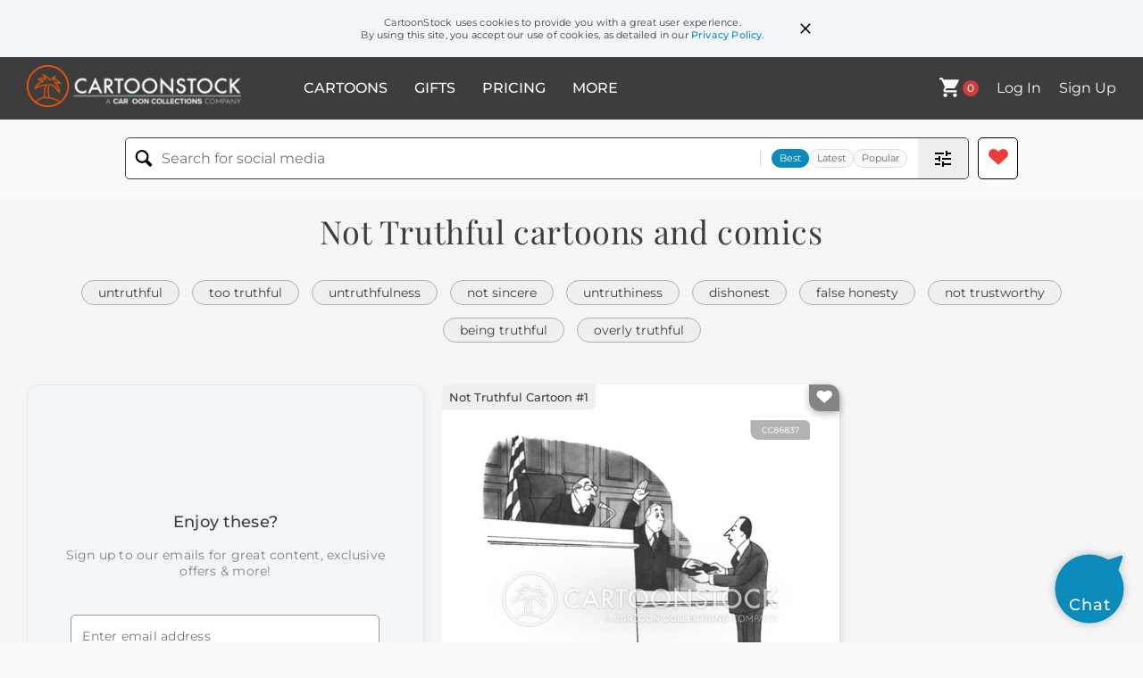

--- FILE ---
content_type: text/html; charset=UTF-8
request_url: https://www.cartoonstock.com/directory/n/not_truthful.asp
body_size: 27511
content:
 <!doctype html><html lang="en"><head><script>// Define dataLayer and the gtag function.
			window.dataLayer = window.dataLayer || [];
			function gtag(){dataLayer.push(arguments);}
			
			// Set default consent to 'denied' as a placeholder
			// Determine actual values based on your own requirements
			gtag('consent', 'default', {
				'ad_storage': 'denied',
				'ad_user_data': 'denied',
				'ad_personalization': 'denied',
				'analytics_storage': 'granted',
				'region': ['AT', 'CH', 'BE', 'BG', 'HR', 'CY', 'CZ', 'DK', 'EE', 'FI', 'FR', 'DE', 'GR', 'HU', 'IS', 'IE', 'IT', 'LV', 'LI', 'LT', 'LU', 'MT', 'NL', 'NO', 'PL', 'PT', 'RO', 'SK', 'SI', 'ES', 'SE', 'GB']
			});</script><script async src="https://www.googletagmanager.com/gtag/js?id=G-T3DSZCL8GW"></script><script>window.dataLayer = window.dataLayer || [];
			function gtag(){dataLayer.push(arguments);}
			gtag('js', new Date());
			gtag('config', 'G-T3DSZCL8GW');
			gtag('config', "UA-3788461-1");</script><script>(function(w,d,s,l,i){w[l]=w[l]||[];w[l].push({'gtm.start':
			new Date().getTime(),event:'gtm.js'});var f=d.getElementsByTagName(s)[0],
			j=d.createElement(s),dl=l!='dataLayer'?'&l='+l:'';j.async=true;j.src=
			'https://www.googletagmanager.com/gtm.js?id='+i+dl;f.parentNode.insertBefore(j,f);
			})(window,document,'script','dataLayer','GTM-NJ6GGMC');</script><script>(function(c,l,a,r,i,t,y){
				c[a]=c[a]||function(){(c[a].q=c[a].q||[]).push(arguments)};
				t=l.createElement(r);t.async=1;t.src="https://www.clarity.ms/tag/"+i;
				y=l.getElementsByTagName(r)[0];y.parentNode.insertBefore(t,y);
			})(window, document, "clarity", "script", "h7u1cnmhjr");

			window.clarity("consent")</script><script>window.addEventListener('DOMContentLoaded', () => {
                (function(e,t,o,n,p,r,i){e.visitorGlobalObjectAlias=n;e[e.visitorGlobalObjectAlias]=e[e.visitorGlobalObjectAlias]||function(){(e[e.visitorGlobalObjectAlias].q=e[e.visitorGlobalObjectAlias].q||[]).push(arguments)};e[e.visitorGlobalObjectAlias].l=(new Date).getTime();r=t.createElement("script");r.src=o;r.async=true;i=t.getElementsByTagName("script")[0];i.parentNode.insertBefore(r,i)})(window,document,"https://diffuser-cdn.app-us1.com/diffuser/diffuser.js","vgo");
                vgo('setAccount', '475737387');
                vgo('setTrackByDefault', true);
                vgo('process');
            })</script><script>(function(w,d,t,r,u){var f,n,i;w[u]=w[u]||[],f=function(){var o={ti:"187010216"};o.q=w[u],w[u]=new UET(o),w[u].push("pageLoad")},n=d.createElement(t),n.src=r,n.async=1,n.onload=n.onreadystatechange=function(){var s=this.readyState;s&&s!=="loaded"&&s!=="complete"||(f(),n.onload=n.onreadystatechange=null)},i=d.getElementsByTagName(t)[0],i.parentNode.insertBefore(n,i)})(window,document,"script","//bat.bing.com/bat.js","uetq");</script>  <script async src="https://pagead2.googlesyndication.com/pagead/js/adsbygoogle.js?client=ca-pub-2523475217111992" crossorigin="anonymous"></script><script>(adsbygoogle = window.adsbygoogle || []).push({});</script>  <meta charset="UTF-8"/><meta name="viewport" content="width=device-width,initial-scale=1"/><meta name="description" content="Not Truthful funny cartoons from CartoonStock directory - the world's largest on-line collection of cartoons and comics."><meta name="keywords" content="Not Truthful cartoons, Not Truthful funny, cartoon pictures, cartoon image, cartoon, comic, comics, cartoon images, cartoon picture, cartoons"><meta name="title" content="Not Truthful Cartoons and Comics - funny pictures from CartoonStock"> <link rel='canonical' href='https://www.cartoonstock.com/directory/n/not_truthful.asp'/> <link rel="preload" href="https://lowres.cartooncollections.com/courts-courts_of_law-oaths-swear-sworn_testimony-law-order-CC86837_low.jpg" as="image" /><link rel="preload" href="https://images.cartoonstock.com/lowres/law-order-untruthful-telling_the_truth-bending_the_truth-stretching_the_truth-whole_truth-CS581017_low.jpg" as="image" /><link rel="preload" href="https://images.cartoonstock.com/lowres/miscellaneous-truth-charging-hearing-concepts-perception-CS599873_low.jpg" as="image" /> <link rel="apple-touch-icon" sizes="180x180" href="https://assets.cartoonstock.com/images/favicons/apple-touch-icon.png"/><link rel="icon" type="image/png" sizes="192x192" href="https://assets.cartoonstock.com/images/favicons/android-chrome-192x192.png"/><link rel="icon" type="image/png" sizes="32x32" href="https://assets.cartoonstock.com/images/favicons/favicon-32x32.png"/><link rel="icon" type="image/png" sizes="16x16" href="https://assets.cartoonstock.com/images/favicons/favicon-16x16.png"/><link rel="manifest" href="https://assets.cartoonstock.com/images/favicons/manifest.json"/><meta name="apple-mobile-web-app-capable" content="yes"/><meta name="apple-mobile-web-app-title" content="Cartoon Collections"/><meta name="mobile-web-app-capable" content="yes"/><meta name="msapplication-TileColor" content="#FFFFFF"/><meta name="msapplication-TileImage" content="/mstile-144x144.png"/><meta name="theme-color" content="#ff5a00"/><script src="https://cdn.socket.io/4.7.2/socket.io.min.js"></script><script src="https://cdn.jsdelivr.net/npm/marked/marked.min.js"></script><title>Not Truthful Cartoons and Comics - funny pictures from CartoonStock</title><meta name="p:domain_verify" content="ee133de7f12a84575711c25522ee1e9b"/><script>window.addEventListener('DOMContentLoaded', () => {
				!function(f,b,e,v,n,t,s)
				{if(f.fbq)return;n=f.fbq=function(){n.callMethod?
				n.callMethod.apply(n,arguments):n.queue.push(arguments)};
				if(!f._fbq)f._fbq=n;n.push=n;n.loaded=!0;n.version='2.0';
				n.queue=[];t=b.createElement(e);t.async=!0;
				t.src=v;s=b.getElementsByTagName(e)[0];
				s.parentNode.insertBefore(t,s)}(window, document,'script',
				'https://connect.facebook.net/en_US/fbevents.js');
				fbq('init', '2646192748955096');
				fbq('track', 'PageView');
			})</script><noscript><img height="1" width="1" style="display:none" src="https://www.facebook.com/tr?id=2646192748955096&ev=PageView&noscript=1" alt="facebook pixel"/></noscript> <script type="application/ld+json">
	[{
			"@context": "https://schema.org/",
			"@type": "ImageObject",
			"contentUrl": "https://lowres.cartooncollections.com/courts-courts_of_law-oaths-swear-sworn_testimony-law-order-CC86837_low.jpg",
			"acquireLicensePage": "https://www.cartoonstock.com/cartoon?searchID=CC86837",
			"license": "https://www.cartoonstock.com/license-agreement",
			"creditText": "Joseph Farris via CartoonStock - https://www.cartoonstock.com/cartoon?searchID=CC86837",
			"caption": "&quot;Do you solemnly swear to tell the truth, the whole truth, the bitter truth....&quot;",
			"keywords": "court, courts, court of law, courts of law, oath, oaths, swear, swear, swearing, sworn testimony, truth, tell the truth, telling the truth, testimony, witness, witnesses, defendent, defendents, court case, court cases, tell the whole truth, bible, bibles, requirement, requirements, legal bind, legally binding, purgury, naked truth, awful truth, simple truth, brutal truth, painful truth, unvarnished truth, over the top, excessive, exaggerate, exaggerating, exaggerated, unreasonable, waste of time, wasting time, judge, judges, your honor, legal system, justice, honesty, integrity, legal proceedings, perjury, testimony under oath, legal obligation, legal consequences, moral obligation, honesty in court, courtroom drama, legal counsel, legal representation, legal advice, legal procedure, legal regulations, legal requirements, legal standards, legal code, legal framework, legal statutes, transparency, impartiality, objectivity, ethics in law",
			"creator": {
			  "@type": "Person",
			  "name": "Joseph Farris"
			 },
			"copyrightNotice": "Joseph Farris via CartoonStock - https://www.cartoonstock.com/cartoon?searchID=CC86837"
		},{
			"@context": "https://schema.org/",
			"@type": "ImageObject",
			"contentUrl": "https://images.cartoonstock.com/lowres/law-order-untruthful-telling_the_truth-bending_the_truth-stretching_the_truth-whole_truth-CS581017_low.jpg",
			"acquireLicensePage": "https://www.cartoonstock.com/cartoon?searchID=CS581017",
			"license": "https://www.cartoonstock.com/license-agreement",
			"creditText": "Crowden Satz via CartoonStock - https://www.cartoonstock.com/cartoon?searchID=CS581017",
			"caption": "&quot;Do you swear to tell the truth, part of the truth, or some snippet that's not egregiously untruthful?&quot;",
			"keywords": "untruthful, truthful, telling the truth, telling lies, bending the truth, bend the truth, stretching the truth, stretch the truth, whole truth, entire truth, swear an oath, swearing an oath, taking an oath, taking oaths, formal oath, formal oaths, legal oath, legal oaths, witness, witness stand, take the stand, taking the stand, court, courtroom, courts, egregiously untruthful",
			"creator": {
			  "@type": "Person",
			  "name": "Crowden Satz"
			 },
			"copyrightNotice": "Crowden Satz via CartoonStock - https://www.cartoonstock.com/cartoon?searchID=CS581017"
		},{
			"@context": "https://schema.org/",
			"@type": "ImageObject",
			"contentUrl": "https://images.cartoonstock.com/lowres/miscellaneous-truth-charging-hearing-concepts-perception-CS599873_low.jpg",
			"acquireLicensePage": "https://www.cartoonstock.com/cartoon?searchID=CS599873",
			"license": "https://www.cartoonstock.com/license-agreement",
			"creditText": "Tim Oliphant via CartoonStock - https://www.cartoonstock.com/cartoon?searchID=CS599873",
			"caption": "Hear The Truth/Hear What You Want To Hear",
			"keywords": "truth, booth, charging, public, hearing, listen, concepts, reality, perception, selective listening, truth speaker, hear the truth, hearing what you want to hear, selective hearing, truth versus comfort, confirmation bias, admission, truth and lies, truth-seeker, truth-teller, truth booth, misinformation, truthfulness, prejudiced hearing, hearing the truth or comforting lies, ignorance is bliss",
			"creator": {
			  "@type": "Person",
			  "name": "Tim Oliphant"
			 },
			"copyrightNotice": "Tim Oliphant via CartoonStock - https://www.cartoonstock.com/cartoon?searchID=CS599873"
		},{
			"@context": "https://schema.org/",
			"@type": "ImageObject",
			"contentUrl": "https://lowres.cartooncollections.com/truthtellers-truth-lawyer-truth_teller-swear_in-social-issues-CC35673_low.jpg",
			"acquireLicensePage": "https://www.cartoonstock.com/cartoon?searchID=CC35673",
			"license": "https://www.cartoonstock.com/license-agreement",
			"creditText": "Gahan Wilson via CartoonStock - https://www.cartoonstock.com/cartoon?searchID=CC35673",
			"caption": "&quot;Do you swear to tell the truth, the whole truth, and nothing but the truth, and not in some sneaky relativistic way?&quot;",
			"keywords": "truthteller, truthtellers, truthtelling, truth, truths, lawyer, lawyers, truth teller, truth tellers, swear in, swears in, swearing in, testify, testifies, testifying, testimony, testimonies, relativistic, technicality, technicalities, sneak, sneaks, sneaky, sneakiness, relative, relativistic, whole truth, whole truths, witness, witnesses, witnessing, court, courts, courtroom, courtrooms, suspicious, suspiciousness, suspicion, suspicions, paranoia, paranoid, second-guess, second-guesses, second-guessing, shrewd, careful, honesty, credibility, oath, legal system, justice, perjury, witness protection, cross-examination, evidence, judge, jury, litigation, verdict, authenticity, transparency, accountability, due process, law enforcement, forensic evidence, truth-seeking, impartiality, moral clarity",
			"creator": {
			  "@type": "Person",
			  "name": "Gahan Wilson"
			 },
			"copyrightNotice": "Gahan Wilson via CartoonStock - https://www.cartoonstock.com/cartoon?searchID=CC35673"
		},{
			"@context": "https://schema.org/",
			"@type": "ImageObject",
			"contentUrl": "https://s3.amazonaws.com/lowres.cartoonstock.com/education-teaching-dishonest-lie-liar-deception-home_truth-lfon1229_low.jpg",
			"acquireLicensePage": "https://www.cartoonstock.com/cartoon?searchID=CS139941",
			"license": "https://www.cartoonstock.com/license-agreement",
			"creditText": "Lindsay Foyle via CartoonStock - https://www.cartoonstock.com/cartoon?searchID=CS139941",
			"caption": "&quot;Let me quote a few home truths to you.&quot;",
			"keywords": "dishonest, dishonesty, lie, lies, liar, liars, deception, deceptions, home truth, home truths, lying, honesty, honestness, truth, truths, truthful, truthfulness, home-truth, home-truths, reading material, deceit, deceitful, deceitfulness, vice, vices",
			"creator": {
			  "@type": "Person",
			  "name": "Lindsay Foyle"
			 },
			"copyrightNotice": "Lindsay Foyle via CartoonStock - https://www.cartoonstock.com/cartoon?searchID=CS139941"
		},{
			"@context": "https://schema.org/",
			"@type": "ImageObject",
			"contentUrl": "https://images.cartoonstock.com/lowres/politics-post_truth-post_truth_politics-fake_news-judge-court-CS566108_low.jpg",
			"acquireLicensePage": "https://www.cartoonstock.com/cartoon?searchID=CS566108",
			"license": "https://www.cartoonstock.com/license-agreement",
			"creditText": "Matt Percival via CartoonStock - https://www.cartoonstock.com/cartoon?searchID=CS566108",
			"caption": "&quot;Do you swear to tell the post-truth, the whole post-truth and nothing but the post-truth?&quot;",
			"keywords": "post-truth, post truth, post-truth politics, post truth politics, fake news, fake media, judge, judges, court, courts, courtroom, courtrooms, trial, trials, legal procedure, legal procedures, legal process, legal processes, truth, truths, propaganda, spin, dishonesty, public anxiety",
			"creator": {
			  "@type": "Person",
			  "name": "Matt Percival"
			 },
			"copyrightNotice": "Matt Percival via CartoonStock - https://www.cartoonstock.com/cartoon?searchID=CS566108"
		},{
			"@context": "https://schema.org/",
			"@type": "ImageObject",
			"contentUrl": "https://s3.amazonaws.com/lowres.cartoonstock.com/-trump_s_lies-truthful-lie-liar-lying-jcon8046_low.jpg",
			"acquireLicensePage": "https://www.cartoonstock.com/cartoon?searchID=CS509474",
			"license": "https://www.cartoonstock.com/license-agreement",
			"creditText": "Jack Corbett via CartoonStock - https://www.cartoonstock.com/cartoon?searchID=CS509474",
			"caption": "Desk boxes: 'Truth' and 'Trump Truth'",
			"keywords": "trump's lies, truth, truthful, truth and lies, lie, lies, liar, liars, lying, trump's truth, post truth, post-truth, post-truth politics, judge, judges, judgements, inbox, inboxes, desk box, desk boxes, trump, donald trump, president donald trump, president trump, trump administration, trump scandal, trump scandals, trump controversy, trump controversies",
			"creator": {
			  "@type": "Person",
			  "name": "Jack Corbett"
			 },
			"copyrightNotice": "Jack Corbett via CartoonStock - https://www.cartoonstock.com/cartoon?searchID=CS509474"
		},{
			"@context": "https://schema.org/",
			"@type": "ImageObject",
			"contentUrl": "https://lowres.cartooncollections.com/donald_trump-president_trump-true-lies-liersyou_lie-politics-CX902316_low.jpg",
			"acquireLicensePage": "https://www.cartoonstock.com/cartoon?searchID=CX902316",
			"license": "https://www.cartoonstock.com/license-agreement",
			"creditText": "Ron Hauge via CartoonStock - https://www.cartoonstock.com/cartoon?searchID=CX902316",
			"caption": "Truth",
			"keywords": "trump, donald trump, president donald trump, president trump, truth, true, lie, lies, lier, liersyou lie, falsehood, post-truth, post-truth era, post-truth politics, debate, debates, election debates, standing against the truth, against the truth, arguing against the truth, media bias, fact-checking, alternative facts, propaganda, misinformation, disinformation, gaslighting, credibility, honesty, integrity, trust, transparency, whistle-blower, ethics, accountability, spin, political polarization, confirmation bias, cognitive dissonance, reality",
			"creator": {
			  "@type": "Person",
			  "name": "Ron Hauge"
			 },
			"copyrightNotice": "Ron Hauge via CartoonStock - https://www.cartoonstock.com/cartoon?searchID=CX902316"
		},{
			"@context": "https://schema.org/",
			"@type": "ImageObject",
			"contentUrl": "https://s3.amazonaws.com/lowres.cartoonstock.com/politics-liar-tell_the_truth-whole_truth-truthful-politicians-jfa1582_low.jpg",
			"acquireLicensePage": "https://www.cartoonstock.com/cartoon?searchID=CS266724",
			"license": "https://www.cartoonstock.com/license-agreement",
			"creditText": "Joseph Farris via CartoonStock - https://www.cartoonstock.com/cartoon?searchID=CS266724",
			"caption": "'He's losing it. He's just told the truth, the whole truth, and nothing but the truth.'",
			"keywords": "liar, liars, tell the truth, truth, whole truth, nothing but the truth, truthful, politician, politicians, political campaign, political campaigns, vote, votes, voter, voters",
			"creator": {
			  "@type": "Person",
			  "name": "Joseph Farris"
			 },
			"copyrightNotice": "Joseph Farris via CartoonStock - https://www.cartoonstock.com/cartoon?searchID=CS266724"
		},{
			"@context": "https://schema.org/",
			"@type": "ImageObject",
			"contentUrl": "https://s3.amazonaws.com/lowres.cartoonstock.com/miscellaneous-truth-telling_the_truth-swords-telling_the_truth-the_truth_will_out-gron160_low.jpg",
			"acquireLicensePage": "https://www.cartoonstock.com/cartoon?searchID=CS127053",
			"license": "https://www.cartoonstock.com/license-agreement",
			"creditText": "Gustavo Rodriguez via CartoonStock - https://www.cartoonstock.com/cartoon?searchID=CS127053",
			"caption": "Truth Sword.",
			"keywords": "Truth, tell the truth, telling the truth, sword, swords, tell the truth, telling the truth, truthful, the truth will out, holster, holsters, lie, lies, liar, liars, lying",
			"creator": {
			  "@type": "Person",
			  "name": "Gustavo Rodriguez"
			 },
			"copyrightNotice": "Gustavo Rodriguez via CartoonStock - https://www.cartoonstock.com/cartoon?searchID=CS127053"
		},{
			"@context": "https://schema.org/",
			"@type": "ImageObject",
			"contentUrl": "https://lowres.cartooncollections.com/truth-uncomfortable_truths-date-single_life-truth_teller-social-issues-AB102430_low.jpg",
			"acquireLicensePage": "https://www.cartoonstock.com/cartoon?searchID=AB102430",
			"license": "https://www.cartoonstock.com/license-agreement",
			"creditText": "P. C. Vey via CartoonStock - https://www.cartoonstock.com/cartoon?searchID=AB102430",
			"caption": "&quot;Would you like to come back to my place and face some uncomfortable truths?&quot;",
			"keywords": "truth, truth, uncomfortable truth, uncomfortable truths, date, dates, single life, single lives, truth-teller, truth-tellers, truth-telling, come back to my place, offer, offers, offering, honest, honesty, frank, brutal, brutally honest, brutally frank, dinner date, dinner dates, embarrass, embarrasses, embarrassing, unappealing, self-discovery, personal growth, vulnerability, open communication, authentic relationships, emotional intelligence, self-awareness, candid conversations, radical honesty, introspection, self-examination, uncomfortable conversations, confronting reality, facing fears, growth mindset",
			"creator": {
			  "@type": "Person",
			  "name": "P. C. Vey"
			 },
			"copyrightNotice": "P. C. Vey via CartoonStock - https://www.cartoonstock.com/cartoon?searchID=AB102430"
		},{
			"@context": "https://schema.org/",
			"@type": "ImageObject",
			"contentUrl": "https://lowres.cartooncollections.com/reports-business_meetings-truthful-business_report-company-business-commerce-CX911452_low.jpg",
			"acquireLicensePage": "https://www.cartoonstock.com/cartoon?searchID=CX911452",
			"license": "https://www.cartoonstock.com/license-agreement",
			"creditText": "Paul Maximilian Bisca via CartoonStock - https://www.cartoonstock.com/cartoon?searchID=CX911452",
			"caption": "&quot;The report is good, but a bit too truthful...&quot;",
			"keywords": "report, reports, business meeting, business meetings, truth, truthful, the truth, business report, business reports, company, companies, profit, profits, well written, impress, impressed, impressive, blind, blinding, blinded, blinding by the truth, bitter truth, bitter truths, fail, fails, failing, failed, honest, honesty, concern, concerned, concerning, diplomatic language, sugarcoating, spin, public relations, strategic communication, selective truth-telling, disclosures, transparency, accountability, candor, sensitive information, stakeholder communication, messaging, framing, nuance, subtlety, finesse, management report, executive summary, market research, data analysis",
			"creator": {
			  "@type": "Person",
			  "name": "Paul Maximilian Bisca"
			 },
			"copyrightNotice": "Paul Maximilian Bisca via CartoonStock - https://www.cartoonstock.com/cartoon?searchID=CX911452"
		},{
			"@context": "https://schema.org/",
			"@type": "ImageObject",
			"contentUrl": "https://images.cartoonstock.com/lowres/law-order-court-witness-swear-real_truth-witness_stand-CS602852_low.jpg",
			"acquireLicensePage": "https://www.cartoonstock.com/cartoon?searchID=CS602852",
			"license": "https://www.cartoonstock.com/license-agreement",
			"creditText": "Karsten Schley via CartoonStock - https://www.cartoonstock.com/cartoon?searchID=CS602852",
			"caption": "&quot;Do you swear to tell the real truth and not the social-media truth?&quot;",
			"keywords": "court, courtrooms, witness, oath, swear, truth, real truth, testimony, witness stand, law, legal, legal system, justice, judge, trial, perjury, credibility, exaggeration, social media, honesty, dishonesty, online persona, online life, reality vs  online, court proceedings, attorney, lawyer, social networks, social media exaggeration, public perception, genuine, online presence, digital identity, sworn testimony, juridical, court case, cross-examination, law and order, social media persona, internet truth, witness box, justice system, legal testimony, authentic, authenticity, misrepresentation, online vs  offline, social media influence, truthfulness, legal process, witness oath, juror, legal questioning, truthful testimony, social media representation",
			"creator": {
			  "@type": "Person",
			  "name": "Karsten Schley"
			 },
			"copyrightNotice": "Karsten Schley via CartoonStock - https://www.cartoonstock.com/cartoon?searchID=CS602852"
		},{
			"@context": "https://schema.org/",
			"@type": "ImageObject",
			"contentUrl": "https://s3.amazonaws.com/lowres.cartoonstock.com/animals-godzilla-truth-courtroom-witnesses-courts-vsh0353_low.jpg",
			"acquireLicensePage": "https://www.cartoonstock.com/cartoon?searchID=CS356870",
			"license": "https://www.cartoonstock.com/license-agreement",
			"creditText": "Vahan Shirvanian via CartoonStock - https://www.cartoonstock.com/cartoon?searchID=CS356870",
			"caption": "'Do you swear to tell the truth, the whole truth and nothing but the truth, so help you Godzilla?'",
			"keywords": "swear to tell the truth, truth, court, courtroom, witness, witnesses, courtrooms, courts, defendent, defendence, lawyer, lawyers, monster, monsters, swear, swears, truth, truthful, lie, lies, lying, liar, liars",
			"creator": {
			  "@type": "Person",
			  "name": "Vahan Shirvanian"
			 },
			"copyrightNotice": "Vahan Shirvanian via CartoonStock - https://www.cartoonstock.com/cartoon?searchID=CS356870"
		},{
			"@context": "https://schema.org/",
			"@type": "ImageObject",
			"contentUrl": "https://s3.amazonaws.com/lowres.cartoonstock.com/law-order-oath-nothing_but_the_truth-truth-honest-honestly-rde6208_low.jpg",
			"acquireLicensePage": "https://www.cartoonstock.com/cartoon?searchID=CS105537",
			"license": "https://www.cartoonstock.com/license-agreement",
			"creditText": "Roy Delgado via CartoonStock - https://www.cartoonstock.com/cartoon?searchID=CS105537",
			"caption": "'If I tell the truth, the whole truth and nothing but the truth, I'll have nothing left for my book!'",
			"keywords": "oath, oaths, nothing but the truth, tell the truth, truth, truthful, honest, honesty, honestly, book, books, author, authors, court, courts, courtroom, courtrooms, lawyer, lawyers, attorney, attorneys, solicitor, solicitors, trial, trials, on trial, judge, judged, judges, judging",
			"creator": {
			  "@type": "Person",
			  "name": "Roy Delgado"
			 },
			"copyrightNotice": "Roy Delgado via CartoonStock - https://www.cartoonstock.com/cartoon?searchID=CS105537"
		},{
			"@context": "https://schema.org/",
			"@type": "ImageObject",
			"contentUrl": "https://lowres.cartooncollections.com/president_trump-donald_trump-alternative_fact-alternative-lies-social-issues-CX902703_low.jpg",
			"acquireLicensePage": "https://www.cartoonstock.com/cartoon?searchID=CX902703",
			"license": "https://www.cartoonstock.com/license-agreement",
			"creditText": "Jeremy Banx via CartoonStock - https://www.cartoonstock.com/cartoon?searchID=CX902703",
			"caption": "&quot;Do you swear to tell the post-truth, the whole post-truth and nothing the post-truth?&quot;",
			"keywords": "trump, president trump, president donald trump, donald trump, the donald, alternative fact, alternative facts, alternative, lie, lies, liar, lying, fabricate, fabricating, fabricates, fabricated, fabrication, fabrications, post-truth, post-truths, truth, truths, true, meeting, inauguration, concoction, fiction, falsification, false data, under oath, take oath, takes oath, taking oath, took oath, fake news, propaganda, disinformation, political spin, media manipulation, misinformation, opinion, bias, distortion, fact-checking, confirmation bias, critical thinking, skepticism, news cycle, trust, ethics, accountability, public trust, oath of office, witness testimony",
			"creator": {
			  "@type": "Person",
			  "name": "Jeremy Banx"
			 },
			"copyrightNotice": "Jeremy Banx via CartoonStock - https://www.cartoonstock.com/cartoon?searchID=CX902703"
		},{
			"@context": "https://schema.org/",
			"@type": "ImageObject",
			"contentUrl": "https://images.cartoonstock.com/lowres/law-order-age-discretion-self_esteem-vanity-egos-CS589184_low.jpg",
			"acquireLicensePage": "https://www.cartoonstock.com/cartoon?searchID=CS589184",
			"license": "https://www.cartoonstock.com/license-agreement",
			"creditText": "Roy Nixon via CartoonStock - https://www.cartoonstock.com/cartoon?searchID=CS589184",
			"caption": "&quot;I promised to tell the truth, the whole truth and nothing but the truth so please don't ask my date of birth.&quot;",
			"keywords": "age, discrete, discretion, aging, self-esteem, vain, vanity, ego, egos, date of birth, dob, truth, truths, honest, honesty, oath, oaths, judge, judges, courtroom, courtrooms, trial, trials, truthful, truthfulness",
			"creator": {
			  "@type": "Person",
			  "name": "Roy Nixon"
			 },
			"copyrightNotice": "Roy Nixon via CartoonStock - https://www.cartoonstock.com/cartoon?searchID=CS589184"
		},{
			"@context": "https://schema.org/",
			"@type": "ImageObject",
			"contentUrl": "https://images.cartoonstock.com/lowres/art-court-defendant-truth-cubism-poor_rendering-CS601238_low.jpg",
			"acquireLicensePage": "https://www.cartoonstock.com/cartoon?searchID=CS601238",
			"license": "https://www.cartoonstock.com/license-agreement",
			"creditText": "Chris Wildt via CartoonStock - https://www.cartoonstock.com/cartoon?searchID=CS601238",
			"caption": "&quot;The defendant is not telling us the whole truth. He's telling us his weird and poorly rendered Cubist version of the truth.&quot;",
			"keywords": "court, courtroom, defendant, testimony, truth, partial truth, cubism, cubist, poor rendering, artistic interpretation, lawyer, judge, cross examination, witness stand, witness, prosecutor, legal, trial, distortion, distorted truth, art styles, art movement, pablo picasso, modern art, misrepresentation, law and order, pictorial representation, abstract art, courtroom scene, justice, judicial system, artistic license, testimony critique, creative truth, unique perspective, alternative truth, cross-examining, visual pun, artistic expression, legal proceedings, criminal justice, witness credibility, art reference, cubist art, cubist portrayal, picasso, pablo picasso",
			"creator": {
			  "@type": "Person",
			  "name": "Chris Wildt"
			 },
			"copyrightNotice": "Chris Wildt via CartoonStock - https://www.cartoonstock.com/cartoon?searchID=CS601238"
		},{
			"@context": "https://schema.org/",
			"@type": "ImageObject",
			"contentUrl": "https://s3.amazonaws.com/lowres.cartoonstock.com/politics-truth-yellow_journalism-truths-propagandist-difficult_to_find_the_truth-hscn3450_low.jpg",
			"acquireLicensePage": "https://www.cartoonstock.com/cartoon?searchID=CS199523",
			"license": "https://www.cartoonstock.com/license-agreement",
			"creditText": "Harley Schwadron via CartoonStock - https://www.cartoonstock.com/cartoon?searchID=CS199523",
			"caption": "&quot;The truth? With all the fake news and alternative facts now, we're all just guessing.&quot;",
			"keywords": "truth, fake news, yellow journalism, truth, truths, propaganda, propagandist, propagandists, difficult to find the truth, guru, mountaintop guru, truth seeker, politics, government, evading the truth, hype, spin control, government spin, political campaign promises",
			"creator": {
			  "@type": "Person",
			  "name": "Harley Schwadron"
			 },
			"copyrightNotice": "Harley Schwadron via CartoonStock - https://www.cartoonstock.com/cartoon?searchID=CS199523"
		},{
			"@context": "https://schema.org/",
			"@type": "ImageObject",
			"contentUrl": "https://lowres.cartooncollections.com/kings-monarchy-power-truth-abuse_of_power-politics-AM600181_low.jpg",
			"acquireLicensePage": "https://www.cartoonstock.com/cartoon?searchID=AM600181",
			"license": "https://www.cartoonstock.com/license-agreement",
			"creditText": "Pat Byrnes via CartoonStock - https://www.cartoonstock.com/cartoon?searchID=AM600181",
			"caption": "&quot;I've never been afraid to speak power to truth.&quot;",
			"keywords": "king, kings, royalty, monarchy, speak truth to power, power, powerful, truth, truthful, abuse of power, abuses of power, oppression, political oppression, suppressing the truth, suppress the truth, twisting words, twisted words, sayings, saying, speak the truth, bad leader, bad leaders, ruler, rulers, activism, advocacy, whistleblowing, government accountability, truth telling, honesty, integrity, transparency, social justice, human rights, civil liberties, dissent, resistance, rebellion, revolution, freedom of information, press freedom, independent journalism, disinformation, propaganda",
			"creator": {
			  "@type": "Person",
			  "name": "Pat Byrnes"
			 },
			"copyrightNotice": "Pat Byrnes via CartoonStock - https://www.cartoonstock.com/cartoon?searchID=AM600181"
		},{
			"@context": "https://schema.org/",
			"@type": "ImageObject",
			"contentUrl": "https://images.cartoonstock.com/lowres/law-order-law-lawyers-courts-defend-defendants-CS577985_low.jpg",
			"acquireLicensePage": "https://www.cartoonstock.com/cartoon?searchID=CS577985",
			"license": "https://www.cartoonstock.com/license-agreement",
			"creditText": "Rosie Brooks via CartoonStock - https://www.cartoonstock.com/cartoon?searchID=CS577985",
			"caption": "&quot;The truth, the whole truth and nothing but the truth.&quot;",
			"keywords": "law, lawyer, lawyers, court, courts, court of law, defend, defendant, defendants, plaintiffs, plaintiff, crown prosecutors, crown prosecutor, crown court, barristers, barrister, judge, jury, plea, plead, pleads, not guilty, guilty, verdict, guilty verdict, innocent, innocent verdict, sentenced, sentencing, criminal, crime, crimes, criminals, trial, trials, oath, taking an oath, absolute truth, truthful, truth, telling the truth, without omission, solemn oath, evidence, giving evidence, give evidence, vow, vows, testify, witness",
			"creator": {
			  "@type": "Person",
			  "name": "Rosie Brooks"
			 },
			"copyrightNotice": "Rosie Brooks via CartoonStock - https://www.cartoonstock.com/cartoon?searchID=CS577985"
		},{
			"@context": "https://schema.org/",
			"@type": "ImageObject",
			"contentUrl": "https://lowres.cartooncollections.com/truth_seeker-truth_seeking-treadmills-pilgrims-spiritual_journeys-professions-CC123842_low.jpg",
			"acquireLicensePage": "https://www.cartoonstock.com/cartoon?searchID=CC123842",
			"license": "https://www.cartoonstock.com/license-agreement",
			"creditText": "Charles Barsotti via CartoonStock - https://www.cartoonstock.com/cartoon?searchID=CC123842",
			"caption": "A person seeking truth walks on a treadmill.",
			"keywords": "truth, truth seeker, truth seekers, truth seeking, treadmill, treadmills, pilgrim, pilgrims, spiritual journey, spiritual journeys, enlightenment, enlightened, wisdom, get nowhere, getting nowhere, guru, gurus, quest, quests, honest, honesty, integrity, personal truth, personal truths, sincerity, sincere, self-growth, self-discovery, introspection, mindfulness, philosophical inquiry, epistemology, self-examination, self-improvement, mental health, physical wellness, self-care, personal development, contemplation, self-knowledge, self-reflection, authenticity, genuine, straightforwardness, inner peace, inner journey",
			"creator": {
			  "@type": "Person",
			  "name": "Charles Barsotti"
			 },
			"copyrightNotice": "Charles Barsotti via CartoonStock - https://www.cartoonstock.com/cartoon?searchID=CC123842"
		},{
			"@context": "https://schema.org/",
			"@type": "ImageObject",
			"contentUrl": "https://s3.amazonaws.com/lowres.cartoonstock.com/science-drug_testing-drugs_testing-boss-evaluating-truth_drug-mban2696_low.jpg",
			"acquireLicensePage": "https://www.cartoonstock.com/cartoon?searchID=CS169885",
			"license": "https://www.cartoonstock.com/license-agreement",
			"creditText": "Mike Baldwin via CartoonStock - https://www.cartoonstock.com/cartoon?searchID=CS169885",
			"caption": "'I'm still evaluating the new truth serum, you micro-managing, pig-eyed, snot-nosed, burnt-out, impatient, obnoxious, penny-pinching, glory-hogging tyrant.'",
			"keywords": "Drug testing, new drugs, drugs testing, truth, boss, pharmaceutical, evaluating, truth serum, truth drug, truth drugs, pharmacy, pharmacist, pharmacists, truth serums, testing drugs, honest, honesty, truthful, insult, insults, insulting, boss, bosses, worker",
			"creator": {
			  "@type": "Person",
			  "name": "Mike Baldwin"
			 },
			"copyrightNotice": "Mike Baldwin via CartoonStock - https://www.cartoonstock.com/cartoon?searchID=CS169885"
		},{
			"@context": "https://schema.org/",
			"@type": "ImageObject",
			"contentUrl": "https://images.cartoonstock.com/lowres/literature-objective_truth-truthful-liar-lie-lying-CC903050_low.jpg",
			"acquireLicensePage": "https://www.cartoonstock.com/cartoon?searchID=CC903050",
			"license": "https://www.cartoonstock.com/license-agreement",
			"creditText": "Caitlin Cass via CartoonStock - https://www.cartoonstock.com/cartoon?searchID=CC903050",
			"caption": "&quot;What bothers me most is the implication that 'real boys' have some keen sense of objective truth.&quot;",
			"keywords": "objective truth, truth, truthful, truthfulness, liar, liars, lie, lies, lying, deception, deceptions, dishonest, dishonesty, pinocchio, fictional character, fictional characters, honest, honesty, date, dates, boyfriend, boyfriends, girlfriend, girlfriends, truths, subjectivity, perception, truth and lies, the nature of truth, relativism, philosophical discussions, ethical principles, belief systems, cognitive biases, psychology of truth, fact-checking, news media, politics, gaslighting, emotional abuse, trust relationships, social norms, peer pressure, communication skills",
			"creator": {
			  "@type": "Person",
			  "name": "Caitlin Cass"
			 },
			"copyrightNotice": "Caitlin Cass via CartoonStock - https://www.cartoonstock.com/cartoon?searchID=CC903050"
		},{
			"@context": "https://schema.org/",
			"@type": "ImageObject",
			"contentUrl": "https://s3.amazonaws.com/lowres.cartoonstock.com/law-order-lie-liar-lying-truth-honest-rde5622_low.jpg",
			"acquireLicensePage": "https://www.cartoonstock.com/cartoon?searchID=CS277034",
			"license": "https://www.cartoonstock.com/license-agreement",
			"creditText": "Roy Delgado via CartoonStock - https://www.cartoonstock.com/cartoon?searchID=CS277034",
			"caption": "'That 'Whole truth and nothing but the truth' can be tricky.@",
			"keywords": "lie, lies, liar, liars, lying, lied, truth, truthful, honest, honesty, whole truth, nothing but the truth, court, courts, courtroom, courtrooms, trial, trials, on trial, prison, prisons, prisoner, prisoners, imprisoned, imprison, tricky, caught out",
			"creator": {
			  "@type": "Person",
			  "name": "Roy Delgado"
			 },
			"copyrightNotice": "Roy Delgado via CartoonStock - https://www.cartoonstock.com/cartoon?searchID=CS277034"
		},{
			"@context": "https://schema.org/",
			"@type": "ImageObject",
			"contentUrl": "https://images.cartoonstock.com/lowres/health-beauty-court-witness-oath-honesty-deception-CC904016_low.jpg",
			"acquireLicensePage": "https://www.cartoonstock.com/cartoon?searchID=CC904016",
			"license": "https://www.cartoonstock.com/license-agreement",
			"creditText": "Tom Chitty via CartoonStock - https://www.cartoonstock.com/cartoon?searchID=CC904016",
			"caption": "&quot;I swear to tell the truth, the whole truth, and nothing but the truth - unless you ask me how I am, in which case I will say, 'I'm fine', even though I'm not fine.&quot;",
			"keywords": "court, courtroom, witness, testimony, oath, truth, honesty, lying, deception, fine, wellbeing, emotions, contentment, perjury, cross-examination, legal, judge, lawyer, legal system, justice, dishonesty, truthfulness, mental health, contradiction, concealment, cover-up, conflicting, self-deception, self-preservation, ethical dilemma, moral responsibility., witness stand, false, lie, deceit, emotion, emotional, facade, mask, courtroom drama, legal proceedings, contradictory, hypocrite, false statement, testimony truth, hidden emotions, misleading, deceptive, contradictory testimony",
			"creator": {
			  "@type": "Person",
			  "name": "Tom Chitty"
			 },
			"copyrightNotice": "Tom Chitty via CartoonStock - https://www.cartoonstock.com/cartoon?searchID=CC904016"
		},{
			"@context": "https://schema.org/",
			"@type": "ImageObject",
			"contentUrl": "https://s3.amazonaws.com/lowres.cartoonstock.com/miscellaneous-naked_truth-tell_the_truth-courts-courtrooms-oaths-mmon358_low.jpg",
			"acquireLicensePage": "https://www.cartoonstock.com/cartoon?searchID=CS242427",
			"license": "https://www.cartoonstock.com/license-agreement",
			"creditText": "Mike Mosedale  via CartoonStock - https://www.cartoonstock.com/cartoon?searchID=CS242427",
			"caption": "'We'll skip the naked truth Mr. Hargreaves.'",
			"keywords": "naked truth, truth, tell the truth, court, courts, courtroom, courtrooms, oath, oaths, absolute honesty, no lies, truth laid bare, swear on bible, court oath, truth, defense, judge, judges",
			"creator": {
			  "@type": "Person",
			  "name": "Mike Mosedale "
			 },
			"copyrightNotice": "Mike Mosedale  via CartoonStock - https://www.cartoonstock.com/cartoon?searchID=CS242427"
		},{
			"@context": "https://schema.org/",
			"@type": "ImageObject",
			"contentUrl": "https://s3.amazonaws.com/lowres.cartoonstock.com/politics-truth-truthfulness-buried_truths-archaeologists-archeologist-jspn120_low.jpg",
			"acquireLicensePage": "https://www.cartoonstock.com/cartoon?searchID=CS424309",
			"license": "https://www.cartoonstock.com/license-agreement",
			"creditText": "Jesse Springer via CartoonStock - https://www.cartoonstock.com/cartoon?searchID=CS424309",
			"caption": "Truth",
			"keywords": "truth, truths, truthfulness, buried truth, buried truths, archaeologist, archaeologists, archaeology, archeologist, archeologists, archeology, honest, honestness, dishonest, dishonesty, cover up, cover ups, cover-up, cover-ups, digging",
			"creator": {
			  "@type": "Person",
			  "name": "Jesse Springer"
			 },
			"copyrightNotice": "Jesse Springer via CartoonStock - https://www.cartoonstock.com/cartoon?searchID=CS424309"
		},{
			"@context": "https://schema.org/",
			"@type": "ImageObject",
			"contentUrl": "https://images.cartoonstock.com/lowres/law-order-oath-sworn_testimony-testimonies-swearing_ins-truth-CS566948_low.jpg",
			"acquireLicensePage": "https://www.cartoonstock.com/cartoon?searchID=CS566948",
			"license": "https://www.cartoonstock.com/license-agreement",
			"creditText": "Chris Wildt via CartoonStock - https://www.cartoonstock.com/cartoon?searchID=CS566948",
			"caption": "&quot;Truth, whole truth, nothing but the truth? I'm not ready for that much of a commitment.&quot; ",
			"keywords": "oath, oaths, sworn testimony, testimony, testimonies, swearing in, swearing ins, swearing in oath, truth, truthful, truthfulness, commitment, commitments, commitment phobe, noncommital, court, courts, judge, judges, witness, witnesses, defendant, defendants, liar, liars, compulsive liar, compulsive liars",
			"creator": {
			  "@type": "Person",
			  "name": "Chris Wildt"
			 },
			"copyrightNotice": "Chris Wildt via CartoonStock - https://www.cartoonstock.com/cartoon?searchID=CS566948"
		},{
			"@context": "https://schema.org/",
			"@type": "ImageObject",
			"contentUrl": "https://s3.amazonaws.com/lowres.cartoonstock.com/politics-politician-corruption-corrupted-truths-honesty-lfon536_low.jpg",
			"acquireLicensePage": "https://www.cartoonstock.com/cartoon?searchID=CS315734",
			"license": "https://www.cartoonstock.com/license-agreement",
			"creditText": "Lindsay Foyle via CartoonStock - https://www.cartoonstock.com/cartoon?searchID=CS315734",
			"caption": "The truth is I always lie.",
			"keywords": "politician, politicians, corruption, corrupt, corrupted, truth, truths, honest, honesty, honestly, confession, confessions, lie, lies, liar, liars, lied, lying, truthfulness, truthful, truthfully",
			"creator": {
			  "@type": "Person",
			  "name": "Lindsay Foyle"
			 },
			"copyrightNotice": "Lindsay Foyle via CartoonStock - https://www.cartoonstock.com/cartoon?searchID=CS315734"
		},{
			"@context": "https://schema.org/",
			"@type": "ImageObject",
			"contentUrl": "https://s3.amazonaws.com/lowres.cartoonstock.com/law-order-truth-tell_the_truth-honesty-oath-prison-rde2267_low.jpg",
			"acquireLicensePage": "https://www.cartoonstock.com/cartoon?searchID=CS155692",
			"license": "https://www.cartoonstock.com/license-agreement",
			"creditText": "Roy Delgado via CartoonStock - https://www.cartoonstock.com/cartoon?searchID=CS155692",
			"caption": "'The 'whole truth and nothing but the truth' can be tricky.'",
			"keywords": "truth, truthful, tell the truth, honest, honesty, nothing but the truth, oath, oaths, prison, prisoner, prisoners, prisoned, prisons, jail, jails, jailed, jailing, tricky, court, courts, courtroom, courtrooms, trial, trials, on trial, cell, cells, cellblock, cellblocks",
			"creator": {
			  "@type": "Person",
			  "name": "Roy Delgado"
			 },
			"copyrightNotice": "Roy Delgado via CartoonStock - https://www.cartoonstock.com/cartoon?searchID=CS155692"
		},{
			"@context": "https://schema.org/",
			"@type": "ImageObject",
			"contentUrl": "https://s3.amazonaws.com/lowres.cartoonstock.com/law-order-fact-truth-oath-swear_an_oath-judge-epa2510_low.jpg",
			"acquireLicensePage": "https://www.cartoonstock.com/cartoon?searchID=CS338326",
			"license": "https://www.cartoonstock.com/license-agreement",
			"creditText": "Elmer Parolini via CartoonStock - https://www.cartoonstock.com/cartoon?searchID=CS338326",
			"caption": "'I don't want the truth, the whole truth and nothing but the truth! I just want the plain facts!'",
			"keywords": "fact, facts, truth, whole truth, oath, oaths, swear an oath, truthful, judge, judges, court, courts, courtroom, courtrooms, court room, court rooms, trial, trials, defendant, defendants, defence",
			"creator": {
			  "@type": "Person",
			  "name": "Elmer Parolini"
			 },
			"copyrightNotice": "Elmer Parolini via CartoonStock - https://www.cartoonstock.com/cartoon?searchID=CS338326"
		},{
			"@context": "https://schema.org/",
			"@type": "ImageObject",
			"contentUrl": "https://s3.amazonaws.com/lowres.cartoonstock.com/law-order-swear-oath-truth-whole_truth-feminists-rman5568_low.jpg",
			"acquireLicensePage": "https://www.cartoonstock.com/cartoon?searchID=CS212859",
			"license": "https://www.cartoonstock.com/license-agreement",
			"creditText": "Baloo via CartoonStock - https://www.cartoonstock.com/cartoon?searchID=CS212859",
			"caption": "''The truth, the whole truth, and nothing but the truth'? -- How patriarchal can you get?'",
			"keywords": "swear, swears, oath, oaths, truth, truthful, whole truth, patriarchal, feminists, feminism, judge, judges, court, courts, courtroom, courtrooms, court room, court rooms, trial, trials, jury, juries, jurors, juror, witness, witnesses, defendent, defendents, defendant, defendants, lawyer",
			"creator": {
			  "@type": "Person",
			  "name": "Baloo"
			 },
			"copyrightNotice": "Baloo via CartoonStock - https://www.cartoonstock.com/cartoon?searchID=CS212859"
		},{
			"@context": "https://schema.org/",
			"@type": "ImageObject",
			"contentUrl": "https://s3.amazonaws.com/lowres.cartoonstock.com/business-commerce-jobs-resumes-too_truthful-spin_control-public_relations-hscn3314_low.jpg",
			"acquireLicensePage": "https://www.cartoonstock.com/cartoon?searchID=CS203174",
			"license": "https://www.cartoonstock.com/license-agreement",
			"creditText": "Harley Schwadron via CartoonStock - https://www.cartoonstock.com/cartoon?searchID=CS203174",
			"caption": "&quot;We live in the golden age of fake news, alternative facts and spin control. Your resume is too truthful.&quot;",
			"keywords": "jobs, employment, resumes, hiring, too truthful, alternative facts, spin control, fake news, public relations, government, congress, politics, truthful resume, truthful, truthfulness, objective, objectivity, bias, political bias, political biases, job interview, job interviews, honest, honesty, objective truth, fake news, alternate fact, alternate facts, alternative facts, spin room, spin control",
			"creator": {
			  "@type": "Person",
			  "name": "Harley Schwadron"
			 },
			"copyrightNotice": "Harley Schwadron via CartoonStock - https://www.cartoonstock.com/cartoon?searchID=CS203174"
		},{
			"@context": "https://schema.org/",
			"@type": "ImageObject",
			"contentUrl": "https://lowres.cartooncollections.com/lie-bald_faced_lie-bare_faced_lie-liars-hairy_truth-health-beauty-CX901180_low.jpg",
			"acquireLicensePage": "https://www.cartoonstock.com/cartoon?searchID=CX901180",
			"license": "https://www.cartoonstock.com/license-agreement",
			"creditText": "P. S. Mueller via CartoonStock - https://www.cartoonstock.com/cartoon?searchID=CX901180",
			"caption": "Bald lie. Hairy truth",
			"keywords": "bald lie, lie, lies, bald-faced lie, bald-faced lies, bare faced lie, liar, liars, lying, hairy truth, difficult truth, truth, truthful, telling the truth, saying, sayings, bald, balding, hairy, hair, honesty, deception, betrayal, fake news, false claims, truth-telling, authenticity, transparency, rumors, baldness, hair loss, wigs, toupees, hairpieces, grooming, personal hygiene, body image, self-consciousness, vanity, self-esteem, confidence, inner truth",
			"creator": {
			  "@type": "Person",
			  "name": "P. S. Mueller"
			 },
			"copyrightNotice": "P. S. Mueller via CartoonStock - https://www.cartoonstock.com/cartoon?searchID=CX901180"
		}]
	</script> </head><body style="background-color: #fafafa;"><noscript><iframe src="https://www.googletagmanager.com/ns.html?id=GTM-NJ6GGMC" height="0" width="0" style="display:none;visibility:hidden"></iframe></noscript><cookie-notice></cookie-notice><nav-main-search data-page="directory"></nav-main-search><search-mobile data-search="false" style="z-index: 3;"></search-mobile><directory-grid-page data-api-response="{&quot;keyword&quot;:&quot;not truthful&quot;,&quot;total_results&quot;:&quot;14210&quot;,&quot;description&quot;:null,&quot;description_alternative&quot;:null,&quot;meta_description&quot;:null,&quot;title&quot;:null,&quot;cartoons&quot;:[{&quot;search_id&quot;:&quot;CC86837&quot;,&quot;image_url&quot;:&quot;https:\/\/lowres.cartooncollections.com\/courts-courts_of_law-oaths-swear-sworn_testimony-law-order-CC86837_low.jpg&quot;,&quot;mockups&quot;:{&quot;mug&quot;:&quot;https:\/\/productpreviews.cartooncollections.com\/CC86837-19-4830-11.jpg&quot;,&quot;pillow&quot;:&quot;https:\/\/productpreviews.cartooncollections.com\/CC86837-83-4532-0.jpg&quot;,&quot;print&quot;:&quot;https:\/\/productpreviews.cartooncollections.com\/CC86837-5003-5003002-100.jpg&quot;,&quot;tshirt&quot;:&quot;https:\/\/productpreviews.cartooncollections.com\/CC86837-12-504-3.jpg&quot;},&quot;title&quot;:&quot;\&quot;Do you solemnly swear to tell the truth, the whole truth, the bitter truth....\&quot;&quot;,&quot;cartoonist&quot;:{&quot;first_last&quot;:&quot;Joseph Farris&quot;,&quot;id&quot;:509,&quot;url&quot;:&quot;https:\/\/www.cartoonstock.com\/search?cartoonist=josephfarris&quot;,&quot;slug&quot;:&quot;josephfarris&quot;},&quot;keywords&quot;:[{&quot;keyword&quot;:&quot;court&quot;,&quot;url&quot;:&quot;\/directory\/c\/court.asp&quot;},{&quot;keyword&quot;:&quot;courts&quot;,&quot;url&quot;:&quot;\/directory\/c\/courts.asp&quot;},{&quot;keyword&quot;:&quot;court of law&quot;,&quot;url&quot;:&quot;\/directory\/c\/court_of_law.asp&quot;},{&quot;keyword&quot;:&quot;courts of law&quot;,&quot;url&quot;:&quot;\/directory\/c\/courts_of_law.asp&quot;},{&quot;keyword&quot;:&quot;oath&quot;,&quot;url&quot;:&quot;\/directory\/o\/oath.asp&quot;},{&quot;keyword&quot;:&quot;oaths&quot;,&quot;url&quot;:&quot;\/directory\/o\/oaths.asp&quot;},{&quot;keyword&quot;:&quot;swear&quot;,&quot;url&quot;:&quot;\/directory\/s\/swear.asp&quot;},{&quot;keyword&quot;:&quot;swear&quot;,&quot;url&quot;:&quot;\/directory\/s\/swear.asp&quot;},{&quot;keyword&quot;:&quot;swearing&quot;,&quot;url&quot;:&quot;\/directory\/s\/swearing.asp&quot;},{&quot;keyword&quot;:&quot;sworn testimony&quot;,&quot;url&quot;:&quot;\/directory\/s\/sworn_testimony.asp&quot;},{&quot;keyword&quot;:&quot;truth&quot;,&quot;url&quot;:&quot;\/directory\/t\/truth.asp&quot;},{&quot;keyword&quot;:&quot;tell the truth&quot;,&quot;url&quot;:&quot;\/directory\/t\/tell_the_truth.asp&quot;},{&quot;keyword&quot;:&quot;telling the truth&quot;,&quot;url&quot;:&quot;\/directory\/t\/telling_the_truth.asp&quot;},{&quot;keyword&quot;:&quot;testimony&quot;,&quot;url&quot;:&quot;\/directory\/t\/testimony.asp&quot;},{&quot;keyword&quot;:&quot;witness&quot;,&quot;url&quot;:&quot;\/directory\/w\/witness.asp&quot;},{&quot;keyword&quot;:&quot;witnesses&quot;,&quot;url&quot;:&quot;\/directory\/w\/witnesses.asp&quot;},{&quot;keyword&quot;:&quot;defendent&quot;,&quot;url&quot;:&quot;\/directory\/d\/defendent.asp&quot;},{&quot;keyword&quot;:&quot;defendents&quot;,&quot;url&quot;:&quot;\/directory\/d\/defendents.asp&quot;},{&quot;keyword&quot;:&quot;court case&quot;,&quot;url&quot;:&quot;\/directory\/c\/court_case.asp&quot;},{&quot;keyword&quot;:&quot;court cases&quot;,&quot;url&quot;:&quot;\/directory\/c\/court_cases.asp&quot;},{&quot;keyword&quot;:&quot;tell the whole truth&quot;,&quot;url&quot;:&quot;\/directory\/t\/tell_the_whole_truth.asp&quot;},{&quot;keyword&quot;:&quot;bible&quot;,&quot;url&quot;:&quot;\/directory\/b\/bible.asp&quot;},{&quot;keyword&quot;:&quot;bibles&quot;,&quot;url&quot;:&quot;\/directory\/b\/bibles.asp&quot;},{&quot;keyword&quot;:&quot;requirement&quot;,&quot;url&quot;:&quot;\/directory\/r\/requirement.asp&quot;},{&quot;keyword&quot;:&quot;requirements&quot;,&quot;url&quot;:&quot;\/directory\/r\/requirements.asp&quot;},{&quot;keyword&quot;:&quot;legal bind&quot;,&quot;url&quot;:&quot;\/directory\/l\/legal_bind.asp&quot;},{&quot;keyword&quot;:&quot;legally binding&quot;,&quot;url&quot;:&quot;\/directory\/l\/legally_binding.asp&quot;},{&quot;keyword&quot;:&quot;purgury&quot;,&quot;url&quot;:&quot;\/directory\/p\/purgury.asp&quot;},{&quot;keyword&quot;:&quot;naked truth&quot;,&quot;url&quot;:&quot;\/directory\/n\/naked_truth.asp&quot;},{&quot;keyword&quot;:&quot;awful truth&quot;,&quot;url&quot;:&quot;\/directory\/a\/awful_truth.asp&quot;},{&quot;keyword&quot;:&quot;simple truth&quot;,&quot;url&quot;:&quot;\/directory\/s\/simple_truth.asp&quot;},{&quot;keyword&quot;:&quot;brutal truth&quot;,&quot;url&quot;:&quot;\/directory\/b\/brutal_truth.asp&quot;},{&quot;keyword&quot;:&quot;painful truth&quot;,&quot;url&quot;:&quot;\/directory\/p\/painful_truth.asp&quot;},{&quot;keyword&quot;:&quot;unvarnished truth&quot;,&quot;url&quot;:&quot;\/directory\/u\/unvarnished_truth.asp&quot;},{&quot;keyword&quot;:&quot;over the top&quot;,&quot;url&quot;:&quot;\/directory\/o\/over_the_top.asp&quot;},{&quot;keyword&quot;:&quot;excessive&quot;,&quot;url&quot;:&quot;\/directory\/e\/excessive.asp&quot;},{&quot;keyword&quot;:&quot;exaggerate&quot;,&quot;url&quot;:&quot;\/directory\/e\/exaggerate.asp&quot;},{&quot;keyword&quot;:&quot;exaggerating&quot;,&quot;url&quot;:&quot;\/directory\/e\/exaggerating.asp&quot;},{&quot;keyword&quot;:&quot;exaggerated&quot;,&quot;url&quot;:&quot;\/directory\/e\/exaggerated.asp&quot;},{&quot;keyword&quot;:&quot;unreasonable&quot;,&quot;url&quot;:&quot;\/directory\/u\/unreasonable.asp&quot;},{&quot;keyword&quot;:&quot;waste of time&quot;,&quot;url&quot;:&quot;\/directory\/w\/waste_of_time.asp&quot;},{&quot;keyword&quot;:&quot;wasting time&quot;,&quot;url&quot;:&quot;\/directory\/w\/wasting_time.asp&quot;},{&quot;keyword&quot;:&quot;judge&quot;,&quot;url&quot;:&quot;\/directory\/j\/judge.asp&quot;},{&quot;keyword&quot;:&quot;judges&quot;,&quot;url&quot;:&quot;\/directory\/j\/judges.asp&quot;},{&quot;keyword&quot;:&quot;your honor&quot;,&quot;url&quot;:&quot;\/directory\/y\/your_honor.asp&quot;},{&quot;keyword&quot;:&quot;legal system&quot;,&quot;url&quot;:&quot;\/directory\/l\/legal_system.asp&quot;},{&quot;keyword&quot;:&quot;justice&quot;,&quot;url&quot;:&quot;\/directory\/j\/justice.asp&quot;},{&quot;keyword&quot;:&quot;honesty&quot;,&quot;url&quot;:&quot;\/directory\/h\/honesty.asp&quot;},{&quot;keyword&quot;:&quot;integrity&quot;,&quot;url&quot;:&quot;\/directory\/i\/integrity.asp&quot;},{&quot;keyword&quot;:&quot;legal proceedings&quot;,&quot;url&quot;:&quot;\/directory\/l\/legal_proceedings.asp&quot;},{&quot;keyword&quot;:&quot;perjury&quot;,&quot;url&quot;:&quot;\/directory\/p\/perjury.asp&quot;},{&quot;keyword&quot;:&quot;testimony under oath&quot;,&quot;url&quot;:&quot;\/directory\/t\/testimony_under_oath.asp&quot;},{&quot;keyword&quot;:&quot;legal obligation&quot;,&quot;url&quot;:&quot;\/directory\/l\/legal_obligation.asp&quot;},{&quot;keyword&quot;:&quot;legal consequences&quot;,&quot;url&quot;:&quot;\/directory\/l\/legal_consequences.asp&quot;},{&quot;keyword&quot;:&quot;moral obligation&quot;,&quot;url&quot;:&quot;\/directory\/m\/moral_obligation.asp&quot;},{&quot;keyword&quot;:&quot;honesty in court&quot;,&quot;url&quot;:&quot;\/directory\/h\/honesty_in_court.asp&quot;},{&quot;keyword&quot;:&quot;courtroom drama&quot;,&quot;url&quot;:&quot;\/directory\/c\/courtroom_drama.asp&quot;},{&quot;keyword&quot;:&quot;legal counsel&quot;,&quot;url&quot;:&quot;\/directory\/l\/legal_counsel.asp&quot;},{&quot;keyword&quot;:&quot;legal representation&quot;,&quot;url&quot;:&quot;\/directory\/l\/legal_representation.asp&quot;},{&quot;keyword&quot;:&quot;legal advice&quot;,&quot;url&quot;:&quot;\/directory\/l\/legal_advice.asp&quot;},{&quot;keyword&quot;:&quot;legal procedure&quot;,&quot;url&quot;:&quot;\/directory\/l\/legal_procedure.asp&quot;},{&quot;keyword&quot;:&quot;legal regulations&quot;,&quot;url&quot;:&quot;\/directory\/l\/legal_regulations.asp&quot;},{&quot;keyword&quot;:&quot;legal requirements&quot;,&quot;url&quot;:&quot;\/directory\/l\/legal_requirements.asp&quot;},{&quot;keyword&quot;:&quot;legal standards&quot;,&quot;url&quot;:&quot;\/directory\/l\/legal_standards.asp&quot;},{&quot;keyword&quot;:&quot;legal code&quot;,&quot;url&quot;:&quot;\/directory\/l\/legal_code.asp&quot;},{&quot;keyword&quot;:&quot;legal framework&quot;,&quot;url&quot;:&quot;\/directory\/l\/legal_framework.asp&quot;},{&quot;keyword&quot;:&quot;legal statutes&quot;,&quot;url&quot;:&quot;\/directory\/l\/legal_statutes.asp&quot;},{&quot;keyword&quot;:&quot;transparency&quot;,&quot;url&quot;:&quot;\/directory\/t\/transparency.asp&quot;},{&quot;keyword&quot;:&quot;impartiality&quot;,&quot;url&quot;:&quot;\/directory\/i\/impartiality.asp&quot;},{&quot;keyword&quot;:&quot;objectivity&quot;,&quot;url&quot;:&quot;\/directory\/o\/objectivity.asp&quot;},{&quot;keyword&quot;:&quot;ethics in law&quot;,&quot;url&quot;:&quot;\/directory\/e\/ethics_in_law.asp&quot;}],&quot;files&quot;:{&quot;high_res&quot;:[]}},{&quot;search_id&quot;:&quot;CS581017&quot;,&quot;image_url&quot;:&quot;https:\/\/images.cartoonstock.com\/lowres\/law-order-untruthful-telling_the_truth-bending_the_truth-stretching_the_truth-whole_truth-CS581017_low.jpg&quot;,&quot;mockups&quot;:{&quot;mug&quot;:&quot;https:\/\/productpreviews.cartooncollections.com\/CS581017-5001-5001001-0.jpg&quot;,&quot;pillow&quot;:&quot;https:\/\/productpreviews.cartooncollections.com\/CS581017-5002-5002001-0.jpg&quot;,&quot;print&quot;:&quot;https:\/\/productpreviews.cartooncollections.com\/CS581017-5003-5003002-100.jpg&quot;,&quot;tshirt&quot;:&quot;https:\/\/productpreviews.cartooncollections.com\/CS581017-5004-5004002-0.jpg&quot;},&quot;title&quot;:&quot;\&quot;Do you swear to tell the truth, part of the truth, or some snippet that's not egregiously untruthful?\&quot;&quot;,&quot;cartoonist&quot;:{&quot;first_last&quot;:&quot;Crowden Satz&quot;,&quot;id&quot;:1032,&quot;url&quot;:&quot;https:\/\/www.cartoonstock.com\/search?cartoonist=crowdensatz&quot;,&quot;slug&quot;:&quot;crowdensatz&quot;},&quot;keywords&quot;:[{&quot;keyword&quot;:&quot;untruthful&quot;,&quot;url&quot;:&quot;\/directory\/u\/untruthful.asp&quot;},{&quot;keyword&quot;:&quot;truthful&quot;,&quot;url&quot;:&quot;\/directory\/t\/truthful.asp&quot;},{&quot;keyword&quot;:&quot;telling the truth&quot;,&quot;url&quot;:&quot;\/directory\/t\/telling_the_truth.asp&quot;},{&quot;keyword&quot;:&quot;telling lies&quot;,&quot;url&quot;:&quot;\/directory\/t\/telling_lies.asp&quot;},{&quot;keyword&quot;:&quot;bending the truth&quot;,&quot;url&quot;:&quot;\/directory\/b\/bending_the_truth.asp&quot;},{&quot;keyword&quot;:&quot;bend the truth&quot;,&quot;url&quot;:&quot;\/directory\/b\/bend_the_truth.asp&quot;},{&quot;keyword&quot;:&quot;stretching the truth&quot;,&quot;url&quot;:&quot;\/directory\/s\/stretching_the_truth.asp&quot;},{&quot;keyword&quot;:&quot;stretch the truth&quot;,&quot;url&quot;:&quot;\/directory\/s\/stretch_the_truth.asp&quot;},{&quot;keyword&quot;:&quot;whole truth&quot;,&quot;url&quot;:&quot;\/directory\/w\/whole_truth.asp&quot;},{&quot;keyword&quot;:&quot;entire truth&quot;,&quot;url&quot;:&quot;\/directory\/e\/entire_truth.asp&quot;},{&quot;keyword&quot;:&quot;swear an oath&quot;,&quot;url&quot;:&quot;\/directory\/s\/swear_an_oath.asp&quot;},{&quot;keyword&quot;:&quot;swearing an oath&quot;,&quot;url&quot;:&quot;\/directory\/s\/swearing_an_oath.asp&quot;},{&quot;keyword&quot;:&quot;taking an oath&quot;,&quot;url&quot;:&quot;\/directory\/t\/taking_an_oath.asp&quot;},{&quot;keyword&quot;:&quot;taking oaths&quot;,&quot;url&quot;:&quot;\/directory\/t\/taking_oaths.asp&quot;},{&quot;keyword&quot;:&quot;formal oath&quot;,&quot;url&quot;:&quot;\/directory\/f\/formal_oath.asp&quot;},{&quot;keyword&quot;:&quot;formal oaths&quot;,&quot;url&quot;:&quot;\/directory\/f\/formal_oaths.asp&quot;},{&quot;keyword&quot;:&quot;legal oath&quot;,&quot;url&quot;:&quot;\/directory\/l\/legal_oath.asp&quot;},{&quot;keyword&quot;:&quot;legal oaths&quot;,&quot;url&quot;:&quot;\/directory\/l\/legal_oaths.asp&quot;},{&quot;keyword&quot;:&quot;witness&quot;,&quot;url&quot;:&quot;\/directory\/w\/witness.asp&quot;},{&quot;keyword&quot;:&quot;witness stand&quot;,&quot;url&quot;:&quot;\/directory\/w\/witness_stand.asp&quot;},{&quot;keyword&quot;:&quot;take the stand&quot;,&quot;url&quot;:&quot;\/directory\/t\/take_the_stand.asp&quot;},{&quot;keyword&quot;:&quot;taking the stand&quot;,&quot;url&quot;:&quot;\/directory\/t\/taking_the_stand.asp&quot;},{&quot;keyword&quot;:&quot;court&quot;,&quot;url&quot;:&quot;\/directory\/c\/court.asp&quot;},{&quot;keyword&quot;:&quot;courtroom&quot;,&quot;url&quot;:&quot;\/directory\/c\/courtroom.asp&quot;},{&quot;keyword&quot;:&quot;courts&quot;,&quot;url&quot;:&quot;\/directory\/c\/courts.asp&quot;},{&quot;keyword&quot;:&quot;egregiously untruthful&quot;,&quot;url&quot;:&quot;\/directory\/e\/egregiously_untruthful.asp&quot;}],&quot;files&quot;:{&quot;high_res&quot;:[]}},{&quot;search_id&quot;:&quot;CS599873&quot;,&quot;image_url&quot;:&quot;https:\/\/images.cartoonstock.com\/lowres\/miscellaneous-truth-charging-hearing-concepts-perception-CS599873_low.jpg&quot;,&quot;mockups&quot;:{&quot;mug&quot;:&quot;https:\/\/productpreviews.cartooncollections.com\/CS599873-5001-5001001-0.jpg&quot;,&quot;pillow&quot;:&quot;https:\/\/productpreviews.cartooncollections.com\/CS599873-5002-5002001-0.jpg&quot;,&quot;print&quot;:&quot;https:\/\/productpreviews.cartooncollections.com\/CS599873-5003-5003002-100.jpg&quot;,&quot;tshirt&quot;:&quot;https:\/\/productpreviews.cartooncollections.com\/CS599873-5004-5004002-0.jpg&quot;,&quot;mug_webp&quot;:null,&quot;pillow_webp&quot;:null,&quot;print_webp&quot;:null,&quot;tshirt_webp&quot;:null},&quot;title&quot;:&quot;Hear The Truth\/Hear What You Want To Hear&quot;,&quot;cartoonist&quot;:{&quot;first_last&quot;:&quot;Tim Oliphant&quot;,&quot;id&quot;:1101,&quot;url&quot;:&quot;https:\/\/www.cartoonstock.com\/search?cartoonist=timoliphant&quot;,&quot;slug&quot;:&quot;timoliphant&quot;},&quot;keywords&quot;:[{&quot;keyword&quot;:&quot;truth&quot;,&quot;url&quot;:&quot;\/directory\/t\/truth.asp&quot;},{&quot;keyword&quot;:&quot;booth&quot;,&quot;url&quot;:&quot;\/directory\/b\/booth.asp&quot;},{&quot;keyword&quot;:&quot;charging&quot;,&quot;url&quot;:&quot;\/directory\/c\/charging.asp&quot;},{&quot;keyword&quot;:&quot;public&quot;,&quot;url&quot;:&quot;\/directory\/p\/public.asp&quot;},{&quot;keyword&quot;:&quot;hearing&quot;,&quot;url&quot;:&quot;\/directory\/h\/hearing.asp&quot;},{&quot;keyword&quot;:&quot;listen&quot;,&quot;url&quot;:&quot;\/directory\/l\/listen.asp&quot;},{&quot;keyword&quot;:&quot;concepts&quot;,&quot;url&quot;:&quot;\/directory\/c\/concepts.asp&quot;},{&quot;keyword&quot;:&quot;reality&quot;,&quot;url&quot;:&quot;\/directory\/r\/reality.asp&quot;},{&quot;keyword&quot;:&quot;perception&quot;,&quot;url&quot;:&quot;\/directory\/p\/perception.asp&quot;},{&quot;keyword&quot;:&quot;selective listening&quot;,&quot;url&quot;:&quot;\/directory\/s\/selective_listening.asp&quot;},{&quot;keyword&quot;:&quot;truth speaker&quot;,&quot;url&quot;:&quot;\/directory\/t\/truth_speaker.asp&quot;},{&quot;keyword&quot;:&quot;hear the truth&quot;,&quot;url&quot;:&quot;\/directory\/h\/hear_the_truth.asp&quot;},{&quot;keyword&quot;:&quot;hearing what you want to hear&quot;,&quot;url&quot;:&quot;\/directory\/h\/hearing_what_you_want_to_hear.asp&quot;},{&quot;keyword&quot;:&quot;selective hearing&quot;,&quot;url&quot;:&quot;\/directory\/s\/selective_hearing.asp&quot;},{&quot;keyword&quot;:&quot;truth versus comfort&quot;,&quot;url&quot;:&quot;\/directory\/t\/truth_versus_comfort.asp&quot;},{&quot;keyword&quot;:&quot;confirmation bias&quot;,&quot;url&quot;:&quot;\/directory\/c\/confirmation_bias.asp&quot;},{&quot;keyword&quot;:&quot;admission&quot;,&quot;url&quot;:&quot;\/directory\/a\/admission.asp&quot;},{&quot;keyword&quot;:&quot;truth and lies&quot;,&quot;url&quot;:&quot;\/directory\/t\/truth_and_lies.asp&quot;},{&quot;keyword&quot;:&quot;truth-seeker&quot;,&quot;url&quot;:&quot;\/directory\/t\/truth-seeker.asp&quot;},{&quot;keyword&quot;:&quot;truth-teller&quot;,&quot;url&quot;:&quot;\/directory\/t\/truth-teller.asp&quot;},{&quot;keyword&quot;:&quot;truth booth&quot;,&quot;url&quot;:&quot;\/directory\/t\/truth_booth.asp&quot;},{&quot;keyword&quot;:&quot;misinformation&quot;,&quot;url&quot;:&quot;\/directory\/m\/misinformation.asp&quot;},{&quot;keyword&quot;:&quot;truthfulness&quot;,&quot;url&quot;:&quot;\/directory\/t\/truthfulness.asp&quot;},{&quot;keyword&quot;:&quot;prejudiced hearing&quot;,&quot;url&quot;:&quot;\/directory\/p\/prejudiced_hearing.asp&quot;},{&quot;keyword&quot;:&quot;hearing the truth or comforting lies&quot;,&quot;url&quot;:&quot;\/directory\/h\/hearing_the_truth_or_comforting_lies.asp&quot;},{&quot;keyword&quot;:&quot;ignorance is bliss&quot;,&quot;url&quot;:&quot;\/directory\/i\/ignorance_is_bliss.asp&quot;}],&quot;files&quot;:{&quot;high_res&quot;:[]}},{&quot;search_id&quot;:&quot;CC35673&quot;,&quot;image_url&quot;:&quot;https:\/\/lowres.cartooncollections.com\/truthtellers-truth-lawyer-truth_teller-swear_in-social-issues-CC35673_low.jpg&quot;,&quot;mockups&quot;:{&quot;mug&quot;:&quot;https:\/\/productpreviews.cartooncollections.com\/CC35673-19-1320-0.jpg&quot;,&quot;pillow&quot;:&quot;https:\/\/productpreviews.cartooncollections.com\/CC35673-83-4532-0.jpg&quot;,&quot;print&quot;:&quot;https:\/\/productpreviews.cartooncollections.com\/CC35673-5003-5003002-100.jpg&quot;,&quot;tshirt&quot;:&quot;https:\/\/productpreviews.cartooncollections.com\/CC35673-12-504-2.jpg&quot;},&quot;title&quot;:&quot;\&quot;Do you swear to tell the truth, the whole truth, and nothing but the truth, and not in some sneaky relativistic way?\&quot;&quot;,&quot;cartoonist&quot;:{&quot;first_last&quot;:&quot;Gahan Wilson&quot;,&quot;id&quot;:1220,&quot;url&quot;:&quot;https:\/\/www.cartoonstock.com\/search?cartoonist=gahanwilson&quot;,&quot;slug&quot;:&quot;gahanwilson&quot;},&quot;keywords&quot;:[{&quot;keyword&quot;:&quot;truthteller&quot;,&quot;url&quot;:&quot;\/directory\/t\/truthteller.asp&quot;},{&quot;keyword&quot;:&quot;truthtellers&quot;,&quot;url&quot;:&quot;\/directory\/t\/truthtellers.asp&quot;},{&quot;keyword&quot;:&quot;truthtelling&quot;,&quot;url&quot;:&quot;\/directory\/t\/truthtelling.asp&quot;},{&quot;keyword&quot;:&quot;truth&quot;,&quot;url&quot;:&quot;\/directory\/t\/truth.asp&quot;},{&quot;keyword&quot;:&quot;truths&quot;,&quot;url&quot;:&quot;\/directory\/t\/truths.asp&quot;},{&quot;keyword&quot;:&quot;lawyer&quot;,&quot;url&quot;:&quot;\/directory\/l\/lawyer.asp&quot;},{&quot;keyword&quot;:&quot;lawyers&quot;,&quot;url&quot;:&quot;\/directory\/l\/lawyers.asp&quot;},{&quot;keyword&quot;:&quot;truth teller&quot;,&quot;url&quot;:&quot;\/directory\/t\/truth_teller.asp&quot;},{&quot;keyword&quot;:&quot;truth tellers&quot;,&quot;url&quot;:&quot;\/directory\/t\/truth_tellers.asp&quot;},{&quot;keyword&quot;:&quot;swear in&quot;,&quot;url&quot;:&quot;\/directory\/s\/swear_in.asp&quot;},{&quot;keyword&quot;:&quot;swears in&quot;,&quot;url&quot;:&quot;\/directory\/s\/swears_in.asp&quot;},{&quot;keyword&quot;:&quot;swearing in&quot;,&quot;url&quot;:&quot;\/directory\/s\/swearing_in.asp&quot;},{&quot;keyword&quot;:&quot;testify&quot;,&quot;url&quot;:&quot;\/directory\/t\/testify.asp&quot;},{&quot;keyword&quot;:&quot;testifies&quot;,&quot;url&quot;:&quot;\/directory\/t\/testifies.asp&quot;},{&quot;keyword&quot;:&quot;testifying&quot;,&quot;url&quot;:&quot;\/directory\/t\/testifying.asp&quot;},{&quot;keyword&quot;:&quot;testimony&quot;,&quot;url&quot;:&quot;\/directory\/t\/testimony.asp&quot;},{&quot;keyword&quot;:&quot;testimonies&quot;,&quot;url&quot;:&quot;\/directory\/t\/testimonies.asp&quot;},{&quot;keyword&quot;:&quot;relativistic&quot;,&quot;url&quot;:&quot;\/directory\/r\/relativistic.asp&quot;},{&quot;keyword&quot;:&quot;technicality&quot;,&quot;url&quot;:&quot;\/directory\/t\/technicality.asp&quot;},{&quot;keyword&quot;:&quot;technicalities&quot;,&quot;url&quot;:&quot;\/directory\/t\/technicalities.asp&quot;},{&quot;keyword&quot;:&quot;sneak&quot;,&quot;url&quot;:&quot;\/directory\/s\/sneak.asp&quot;},{&quot;keyword&quot;:&quot;sneaks&quot;,&quot;url&quot;:&quot;\/directory\/s\/sneaks.asp&quot;},{&quot;keyword&quot;:&quot;sneaky&quot;,&quot;url&quot;:&quot;\/directory\/s\/sneaky.asp&quot;},{&quot;keyword&quot;:&quot;sneakiness&quot;,&quot;url&quot;:&quot;\/directory\/s\/sneakiness.asp&quot;},{&quot;keyword&quot;:&quot;relative&quot;,&quot;url&quot;:&quot;\/directory\/r\/relative.asp&quot;},{&quot;keyword&quot;:&quot;relativistic&quot;,&quot;url&quot;:&quot;\/directory\/r\/relativistic.asp&quot;},{&quot;keyword&quot;:&quot;whole truth&quot;,&quot;url&quot;:&quot;\/directory\/w\/whole_truth.asp&quot;},{&quot;keyword&quot;:&quot;whole truths&quot;,&quot;url&quot;:&quot;\/directory\/w\/whole_truths.asp&quot;},{&quot;keyword&quot;:&quot;witness&quot;,&quot;url&quot;:&quot;\/directory\/w\/witness.asp&quot;},{&quot;keyword&quot;:&quot;witnesses&quot;,&quot;url&quot;:&quot;\/directory\/w\/witnesses.asp&quot;},{&quot;keyword&quot;:&quot;witnessing&quot;,&quot;url&quot;:&quot;\/directory\/w\/witnessing.asp&quot;},{&quot;keyword&quot;:&quot;court&quot;,&quot;url&quot;:&quot;\/directory\/c\/court.asp&quot;},{&quot;keyword&quot;:&quot;courts&quot;,&quot;url&quot;:&quot;\/directory\/c\/courts.asp&quot;},{&quot;keyword&quot;:&quot;courtroom&quot;,&quot;url&quot;:&quot;\/directory\/c\/courtroom.asp&quot;},{&quot;keyword&quot;:&quot;courtrooms&quot;,&quot;url&quot;:&quot;\/directory\/c\/courtrooms.asp&quot;},{&quot;keyword&quot;:&quot;suspicious&quot;,&quot;url&quot;:&quot;\/directory\/s\/suspicious.asp&quot;},{&quot;keyword&quot;:&quot;suspiciousness&quot;,&quot;url&quot;:&quot;\/directory\/s\/suspiciousness.asp&quot;},{&quot;keyword&quot;:&quot;suspicion&quot;,&quot;url&quot;:&quot;\/directory\/s\/suspicion.asp&quot;},{&quot;keyword&quot;:&quot;suspicions&quot;,&quot;url&quot;:&quot;\/directory\/s\/suspicions.asp&quot;},{&quot;keyword&quot;:&quot;paranoia&quot;,&quot;url&quot;:&quot;\/directory\/p\/paranoia.asp&quot;},{&quot;keyword&quot;:&quot;paranoid&quot;,&quot;url&quot;:&quot;\/directory\/p\/paranoid.asp&quot;},{&quot;keyword&quot;:&quot;second-guess&quot;,&quot;url&quot;:&quot;\/directory\/s\/second-guess.asp&quot;},{&quot;keyword&quot;:&quot;second-guesses&quot;,&quot;url&quot;:&quot;\/directory\/s\/second-guesses.asp&quot;},{&quot;keyword&quot;:&quot;second-guessing&quot;,&quot;url&quot;:&quot;\/directory\/s\/second-guessing.asp&quot;},{&quot;keyword&quot;:&quot;shrewd&quot;,&quot;url&quot;:&quot;\/directory\/s\/shrewd.asp&quot;},{&quot;keyword&quot;:&quot;careful&quot;,&quot;url&quot;:&quot;\/directory\/c\/careful.asp&quot;},{&quot;keyword&quot;:&quot;honesty&quot;,&quot;url&quot;:&quot;\/directory\/h\/honesty.asp&quot;},{&quot;keyword&quot;:&quot;credibility&quot;,&quot;url&quot;:&quot;\/directory\/c\/credibility.asp&quot;},{&quot;keyword&quot;:&quot;oath&quot;,&quot;url&quot;:&quot;\/directory\/o\/oath.asp&quot;},{&quot;keyword&quot;:&quot;legal system&quot;,&quot;url&quot;:&quot;\/directory\/l\/legal_system.asp&quot;},{&quot;keyword&quot;:&quot;justice&quot;,&quot;url&quot;:&quot;\/directory\/j\/justice.asp&quot;},{&quot;keyword&quot;:&quot;perjury&quot;,&quot;url&quot;:&quot;\/directory\/p\/perjury.asp&quot;},{&quot;keyword&quot;:&quot;witness protection&quot;,&quot;url&quot;:&quot;\/directory\/w\/witness_protection.asp&quot;},{&quot;keyword&quot;:&quot;cross-examination&quot;,&quot;url&quot;:&quot;\/directory\/c\/cross-examination.asp&quot;},{&quot;keyword&quot;:&quot;evidence&quot;,&quot;url&quot;:&quot;\/directory\/e\/evidence.asp&quot;},{&quot;keyword&quot;:&quot;judge&quot;,&quot;url&quot;:&quot;\/directory\/j\/judge.asp&quot;},{&quot;keyword&quot;:&quot;jury&quot;,&quot;url&quot;:&quot;\/directory\/j\/jury.asp&quot;},{&quot;keyword&quot;:&quot;litigation&quot;,&quot;url&quot;:&quot;\/directory\/l\/litigation.asp&quot;},{&quot;keyword&quot;:&quot;verdict&quot;,&quot;url&quot;:&quot;\/directory\/v\/verdict.asp&quot;},{&quot;keyword&quot;:&quot;authenticity&quot;,&quot;url&quot;:&quot;\/directory\/a\/authenticity.asp&quot;},{&quot;keyword&quot;:&quot;transparency&quot;,&quot;url&quot;:&quot;\/directory\/t\/transparency.asp&quot;},{&quot;keyword&quot;:&quot;accountability&quot;,&quot;url&quot;:&quot;\/directory\/a\/accountability.asp&quot;},{&quot;keyword&quot;:&quot;due process&quot;,&quot;url&quot;:&quot;\/directory\/d\/due_process.asp&quot;},{&quot;keyword&quot;:&quot;law enforcement&quot;,&quot;url&quot;:&quot;\/directory\/l\/law_enforcement.asp&quot;},{&quot;keyword&quot;:&quot;forensic evidence&quot;,&quot;url&quot;:&quot;\/directory\/f\/forensic_evidence.asp&quot;},{&quot;keyword&quot;:&quot;truth-seeking&quot;,&quot;url&quot;:&quot;\/directory\/t\/truth-seeking.asp&quot;},{&quot;keyword&quot;:&quot;impartiality&quot;,&quot;url&quot;:&quot;\/directory\/i\/impartiality.asp&quot;},{&quot;keyword&quot;:&quot;moral clarity&quot;,&quot;url&quot;:&quot;\/directory\/m\/moral_clarity.asp&quot;}],&quot;files&quot;:{&quot;high_res&quot;:[]}},{&quot;search_id&quot;:&quot;CS139941&quot;,&quot;image_url&quot;:&quot;https:\/\/s3.amazonaws.com\/lowres.cartoonstock.com\/education-teaching-dishonest-lie-liar-deception-home_truth-lfon1229_low.jpg&quot;,&quot;mockups&quot;:{&quot;mug&quot;:&quot;https:\/\/productpreviews.cartooncollections.com\/CS139941-19-1320-0.jpg&quot;,&quot;pillow&quot;:&quot;https:\/\/productpreviews.cartooncollections.com\/CS139941-83-4532-0.jpg&quot;,&quot;print&quot;:&quot;https:\/\/productpreviews.cartooncollections.com\/CS139941-5003-5003002-100.jpg&quot;,&quot;tshirt&quot;:&quot;https:\/\/productpreviews.cartooncollections.com\/CS139941-12-504-2.jpg&quot;},&quot;title&quot;:&quot;\&quot;Let me quote a few home truths to you.\&quot;&quot;,&quot;cartoonist&quot;:{&quot;first_last&quot;:&quot;Lindsay Foyle&quot;,&quot;id&quot;:107,&quot;url&quot;:&quot;https:\/\/www.cartoonstock.com\/search?cartoonist=lindsayfoyle&quot;,&quot;slug&quot;:&quot;lindsayfoyle&quot;},&quot;keywords&quot;:[{&quot;keyword&quot;:&quot;dishonest&quot;,&quot;url&quot;:&quot;\/directory\/d\/dishonest.asp&quot;},{&quot;keyword&quot;:&quot;dishonesty&quot;,&quot;url&quot;:&quot;\/directory\/d\/dishonesty.asp&quot;},{&quot;keyword&quot;:&quot;lie&quot;,&quot;url&quot;:&quot;\/directory\/l\/lie.asp&quot;},{&quot;keyword&quot;:&quot;lies&quot;,&quot;url&quot;:&quot;\/directory\/l\/lies.asp&quot;},{&quot;keyword&quot;:&quot;liar&quot;,&quot;url&quot;:&quot;\/directory\/l\/liar.asp&quot;},{&quot;keyword&quot;:&quot;liars&quot;,&quot;url&quot;:&quot;\/directory\/l\/liars.asp&quot;},{&quot;keyword&quot;:&quot;deception&quot;,&quot;url&quot;:&quot;\/directory\/d\/deception.asp&quot;},{&quot;keyword&quot;:&quot;deceptions&quot;,&quot;url&quot;:&quot;\/directory\/d\/deceptions.asp&quot;},{&quot;keyword&quot;:&quot;home truth&quot;,&quot;url&quot;:&quot;\/directory\/h\/home_truth.asp&quot;},{&quot;keyword&quot;:&quot;home truths&quot;,&quot;url&quot;:&quot;\/directory\/h\/home_truths.asp&quot;},{&quot;keyword&quot;:&quot;lying&quot;,&quot;url&quot;:&quot;\/directory\/l\/lying.asp&quot;},{&quot;keyword&quot;:&quot;honesty&quot;,&quot;url&quot;:&quot;\/directory\/h\/honesty.asp&quot;},{&quot;keyword&quot;:&quot;honestness&quot;,&quot;url&quot;:&quot;\/directory\/h\/honestness.asp&quot;},{&quot;keyword&quot;:&quot;truth&quot;,&quot;url&quot;:&quot;\/directory\/t\/truth.asp&quot;},{&quot;keyword&quot;:&quot;truths&quot;,&quot;url&quot;:&quot;\/directory\/t\/truths.asp&quot;},{&quot;keyword&quot;:&quot;truthful&quot;,&quot;url&quot;:&quot;\/directory\/t\/truthful.asp&quot;},{&quot;keyword&quot;:&quot;truthfulness&quot;,&quot;url&quot;:&quot;\/directory\/t\/truthfulness.asp&quot;},{&quot;keyword&quot;:&quot;home-truth&quot;,&quot;url&quot;:&quot;\/directory\/h\/home-truth.asp&quot;},{&quot;keyword&quot;:&quot;home-truths&quot;,&quot;url&quot;:&quot;\/directory\/h\/home-truths.asp&quot;},{&quot;keyword&quot;:&quot;reading material&quot;,&quot;url&quot;:&quot;\/directory\/r\/reading_material.asp&quot;},{&quot;keyword&quot;:&quot;deceit&quot;,&quot;url&quot;:&quot;\/directory\/d\/deceit.asp&quot;},{&quot;keyword&quot;:&quot;deceitful&quot;,&quot;url&quot;:&quot;\/directory\/d\/deceitful.asp&quot;},{&quot;keyword&quot;:&quot;deceitfulness&quot;,&quot;url&quot;:&quot;\/directory\/d\/deceitfulness.asp&quot;},{&quot;keyword&quot;:&quot;vice&quot;,&quot;url&quot;:&quot;\/directory\/v\/vice.asp&quot;},{&quot;keyword&quot;:&quot;vices&quot;,&quot;url&quot;:&quot;\/directory\/v\/vices.asp&quot;}],&quot;files&quot;:{&quot;high_res&quot;:[]}},{&quot;search_id&quot;:&quot;CS566108&quot;,&quot;image_url&quot;:&quot;https:\/\/images.cartoonstock.com\/lowres\/politics-post_truth-post_truth_politics-fake_news-judge-court-CS566108_low.jpg&quot;,&quot;mockups&quot;:{&quot;mug&quot;:&quot;https:\/\/productpreviews.cartooncollections.com\/CS566108-5001-5001001-0.jpg&quot;,&quot;pillow&quot;:&quot;https:\/\/productpreviews.cartooncollections.com\/CS566108-5002-5002001-0.jpg&quot;,&quot;print&quot;:&quot;https:\/\/productpreviews.cartooncollections.com\/CS566108-5003-5003002-100.jpg&quot;,&quot;tshirt&quot;:&quot;https:\/\/productpreviews.cartooncollections.com\/CS566108-5004-5004002-1.jpg&quot;},&quot;title&quot;:&quot;\&quot;Do you swear to tell the post-truth, the whole post-truth and nothing but the post-truth?\&quot;&quot;,&quot;cartoonist&quot;:{&quot;first_last&quot;:&quot;Matt Percival&quot;,&quot;id&quot;:670,&quot;url&quot;:&quot;https:\/\/www.cartoonstock.com\/search?cartoonist=mattpercival&quot;,&quot;slug&quot;:&quot;mattpercival&quot;},&quot;keywords&quot;:[{&quot;keyword&quot;:&quot;post-truth&quot;,&quot;url&quot;:&quot;\/directory\/p\/post-truth.asp&quot;},{&quot;keyword&quot;:&quot;post truth&quot;,&quot;url&quot;:&quot;\/directory\/p\/post_truth.asp&quot;},{&quot;keyword&quot;:&quot;post-truth politics&quot;,&quot;url&quot;:&quot;\/directory\/p\/post-truth_politics.asp&quot;},{&quot;keyword&quot;:&quot;post truth politics&quot;,&quot;url&quot;:&quot;\/directory\/p\/post_truth_politics.asp&quot;},{&quot;keyword&quot;:&quot;fake news&quot;,&quot;url&quot;:&quot;\/directory\/f\/fake_news.asp&quot;},{&quot;keyword&quot;:&quot;fake media&quot;,&quot;url&quot;:&quot;\/directory\/f\/fake_media.asp&quot;},{&quot;keyword&quot;:&quot;judge&quot;,&quot;url&quot;:&quot;\/directory\/j\/judge.asp&quot;},{&quot;keyword&quot;:&quot;judges&quot;,&quot;url&quot;:&quot;\/directory\/j\/judges.asp&quot;},{&quot;keyword&quot;:&quot;court&quot;,&quot;url&quot;:&quot;\/directory\/c\/court.asp&quot;},{&quot;keyword&quot;:&quot;courts&quot;,&quot;url&quot;:&quot;\/directory\/c\/courts.asp&quot;},{&quot;keyword&quot;:&quot;courtroom&quot;,&quot;url&quot;:&quot;\/directory\/c\/courtroom.asp&quot;},{&quot;keyword&quot;:&quot;courtrooms&quot;,&quot;url&quot;:&quot;\/directory\/c\/courtrooms.asp&quot;},{&quot;keyword&quot;:&quot;trial&quot;,&quot;url&quot;:&quot;\/directory\/t\/trial.asp&quot;},{&quot;keyword&quot;:&quot;trials&quot;,&quot;url&quot;:&quot;\/directory\/t\/trials.asp&quot;},{&quot;keyword&quot;:&quot;legal procedure&quot;,&quot;url&quot;:&quot;\/directory\/l\/legal_procedure.asp&quot;},{&quot;keyword&quot;:&quot;legal procedures&quot;,&quot;url&quot;:&quot;\/directory\/l\/legal_procedures.asp&quot;},{&quot;keyword&quot;:&quot;legal process&quot;,&quot;url&quot;:&quot;\/directory\/l\/legal_process.asp&quot;},{&quot;keyword&quot;:&quot;legal processes&quot;,&quot;url&quot;:&quot;\/directory\/l\/legal_processes.asp&quot;},{&quot;keyword&quot;:&quot;truth&quot;,&quot;url&quot;:&quot;\/directory\/t\/truth.asp&quot;},{&quot;keyword&quot;:&quot;truths&quot;,&quot;url&quot;:&quot;\/directory\/t\/truths.asp&quot;},{&quot;keyword&quot;:&quot;propaganda&quot;,&quot;url&quot;:&quot;\/directory\/p\/propaganda.asp&quot;},{&quot;keyword&quot;:&quot;spin&quot;,&quot;url&quot;:&quot;\/directory\/s\/spin.asp&quot;},{&quot;keyword&quot;:&quot;dishonesty&quot;,&quot;url&quot;:&quot;\/directory\/d\/dishonesty.asp&quot;},{&quot;keyword&quot;:&quot;public anxiety&quot;,&quot;url&quot;:&quot;\/directory\/p\/public_anxiety.asp&quot;}],&quot;files&quot;:{&quot;high_res&quot;:[]}},{&quot;search_id&quot;:&quot;CS509474&quot;,&quot;image_url&quot;:&quot;https:\/\/s3.amazonaws.com\/lowres.cartoonstock.com\/-trump_s_lies-truthful-lie-liar-lying-jcon8046_low.jpg&quot;,&quot;mockups&quot;:{&quot;mug&quot;:&quot;https:\/\/productpreviews.cartooncollections.com\/CS509474-19-4830-9.jpg&quot;,&quot;pillow&quot;:&quot;https:\/\/productpreviews.cartooncollections.com\/CS509474-83-4532-9.jpg&quot;,&quot;print&quot;:&quot;https:\/\/productpreviews.cartooncollections.com\/CS509474-5003-5003002-100.jpg&quot;,&quot;tshirt&quot;:&quot;https:\/\/productpreviews.cartooncollections.com\/CS509474-12-504-4.jpg&quot;},&quot;title&quot;:&quot;Desk boxes: 'Truth' and 'Trump Truth'&quot;,&quot;cartoonist&quot;:{&quot;first_last&quot;:&quot;Jack Corbett&quot;,&quot;id&quot;:500,&quot;url&quot;:&quot;https:\/\/www.cartoonstock.com\/search?cartoonist=jackcorbett&quot;,&quot;slug&quot;:&quot;jackcorbett&quot;},&quot;keywords&quot;:[{&quot;keyword&quot;:&quot;trump's lies&quot;,&quot;url&quot;:&quot;\/directory\/t\/trump_s_lies.asp&quot;},{&quot;keyword&quot;:&quot;truth&quot;,&quot;url&quot;:&quot;\/directory\/t\/truth.asp&quot;},{&quot;keyword&quot;:&quot;truthful&quot;,&quot;url&quot;:&quot;\/directory\/t\/truthful.asp&quot;},{&quot;keyword&quot;:&quot;truth and lies&quot;,&quot;url&quot;:&quot;\/directory\/t\/truth_and_lies.asp&quot;},{&quot;keyword&quot;:&quot;lie&quot;,&quot;url&quot;:&quot;\/directory\/l\/lie.asp&quot;},{&quot;keyword&quot;:&quot;lies&quot;,&quot;url&quot;:&quot;\/directory\/l\/lies.asp&quot;},{&quot;keyword&quot;:&quot;liar&quot;,&quot;url&quot;:&quot;\/directory\/l\/liar.asp&quot;},{&quot;keyword&quot;:&quot;liars&quot;,&quot;url&quot;:&quot;\/directory\/l\/liars.asp&quot;},{&quot;keyword&quot;:&quot;lying&quot;,&quot;url&quot;:&quot;\/directory\/l\/lying.asp&quot;},{&quot;keyword&quot;:&quot;trump's truth&quot;,&quot;url&quot;:&quot;\/directory\/t\/trump_s_truth.asp&quot;},{&quot;keyword&quot;:&quot;post truth&quot;,&quot;url&quot;:&quot;\/directory\/p\/post_truth.asp&quot;},{&quot;keyword&quot;:&quot;post-truth&quot;,&quot;url&quot;:&quot;\/directory\/p\/post-truth.asp&quot;},{&quot;keyword&quot;:&quot;post-truth politics&quot;,&quot;url&quot;:&quot;\/directory\/p\/post-truth_politics.asp&quot;},{&quot;keyword&quot;:&quot;judge&quot;,&quot;url&quot;:&quot;\/directory\/j\/judge.asp&quot;},{&quot;keyword&quot;:&quot;judges&quot;,&quot;url&quot;:&quot;\/directory\/j\/judges.asp&quot;},{&quot;keyword&quot;:&quot;judgements&quot;,&quot;url&quot;:&quot;\/directory\/j\/judgements.asp&quot;},{&quot;keyword&quot;:&quot;inbox&quot;,&quot;url&quot;:&quot;\/directory\/i\/inbox.asp&quot;},{&quot;keyword&quot;:&quot;inboxes&quot;,&quot;url&quot;:&quot;\/directory\/i\/inboxes.asp&quot;},{&quot;keyword&quot;:&quot;desk box&quot;,&quot;url&quot;:&quot;\/directory\/d\/desk_box.asp&quot;},{&quot;keyword&quot;:&quot;desk boxes&quot;,&quot;url&quot;:&quot;\/directory\/d\/desk_boxes.asp&quot;},{&quot;keyword&quot;:&quot;trump&quot;,&quot;url&quot;:&quot;\/directory\/t\/trump.asp&quot;},{&quot;keyword&quot;:&quot;donald trump&quot;,&quot;url&quot;:&quot;\/directory\/d\/donald_trump.asp&quot;},{&quot;keyword&quot;:&quot;president donald trump&quot;,&quot;url&quot;:&quot;\/directory\/p\/president_donald_trump.asp&quot;},{&quot;keyword&quot;:&quot;president trump&quot;,&quot;url&quot;:&quot;\/directory\/p\/president_trump.asp&quot;},{&quot;keyword&quot;:&quot;trump administration&quot;,&quot;url&quot;:&quot;\/directory\/t\/trump_administration.asp&quot;},{&quot;keyword&quot;:&quot;trump scandal&quot;,&quot;url&quot;:&quot;\/directory\/t\/trump_scandal.asp&quot;},{&quot;keyword&quot;:&quot;trump scandals&quot;,&quot;url&quot;:&quot;\/directory\/t\/trump_scandals.asp&quot;},{&quot;keyword&quot;:&quot;trump controversy&quot;,&quot;url&quot;:&quot;\/directory\/t\/trump_controversy.asp&quot;},{&quot;keyword&quot;:&quot;trump controversies&quot;,&quot;url&quot;:&quot;\/directory\/t\/trump_controversies.asp&quot;}],&quot;files&quot;:{&quot;high_res&quot;:[]}},{&quot;search_id&quot;:&quot;CX902316&quot;,&quot;image_url&quot;:&quot;https:\/\/lowres.cartooncollections.com\/donald_trump-president_trump-true-lies-liersyou_lie-politics-CX902316_low.jpg&quot;,&quot;mockups&quot;:{&quot;mug&quot;:&quot;https:\/\/productpreviews.cartooncollections.com\/CX902316-19-1320-0.jpg&quot;,&quot;pillow&quot;:&quot;https:\/\/productpreviews.cartooncollections.com\/CX902316-83-4532-0.jpg&quot;,&quot;print&quot;:&quot;https:\/\/productpreviews.cartooncollections.com\/CX902316-5003-5003002-100.jpg&quot;,&quot;tshirt&quot;:&quot;https:\/\/productpreviews.cartooncollections.com\/CX902316-12-504-1.jpg&quot;},&quot;title&quot;:&quot;Truth&quot;,&quot;cartoonist&quot;:{&quot;first_last&quot;:&quot;Ron Hauge&quot;,&quot;id&quot;:1643,&quot;url&quot;:&quot;https:\/\/www.cartoonstock.com\/search?cartoonist=ronhauge&quot;,&quot;slug&quot;:&quot;ronhauge&quot;},&quot;keywords&quot;:[{&quot;keyword&quot;:&quot;trump&quot;,&quot;url&quot;:&quot;\/directory\/t\/trump.asp&quot;},{&quot;keyword&quot;:&quot;donald trump&quot;,&quot;url&quot;:&quot;\/directory\/d\/donald_trump.asp&quot;},{&quot;keyword&quot;:&quot;president donald trump&quot;,&quot;url&quot;:&quot;\/directory\/p\/president_donald_trump.asp&quot;},{&quot;keyword&quot;:&quot;president trump&quot;,&quot;url&quot;:&quot;\/directory\/p\/president_trump.asp&quot;},{&quot;keyword&quot;:&quot;truth&quot;,&quot;url&quot;:&quot;\/directory\/t\/truth.asp&quot;},{&quot;keyword&quot;:&quot;true&quot;,&quot;url&quot;:&quot;\/directory\/t\/true.asp&quot;},{&quot;keyword&quot;:&quot;lie&quot;,&quot;url&quot;:&quot;\/directory\/l\/lie.asp&quot;},{&quot;keyword&quot;:&quot;lies&quot;,&quot;url&quot;:&quot;\/directory\/l\/lies.asp&quot;},{&quot;keyword&quot;:&quot;lier&quot;,&quot;url&quot;:&quot;\/directory\/l\/lier.asp&quot;},{&quot;keyword&quot;:&quot;liersyou lie&quot;,&quot;url&quot;:&quot;\/directory\/l\/liersyou_lie.asp&quot;},{&quot;keyword&quot;:&quot;falsehood&quot;,&quot;url&quot;:&quot;\/directory\/f\/falsehood.asp&quot;},{&quot;keyword&quot;:&quot;post-truth&quot;,&quot;url&quot;:&quot;\/directory\/p\/post-truth.asp&quot;},{&quot;keyword&quot;:&quot;post-truth era&quot;,&quot;url&quot;:&quot;\/directory\/p\/post-truth_era.asp&quot;},{&quot;keyword&quot;:&quot;post-truth politics&quot;,&quot;url&quot;:&quot;\/directory\/p\/post-truth_politics.asp&quot;},{&quot;keyword&quot;:&quot;debate&quot;,&quot;url&quot;:&quot;\/directory\/d\/debate.asp&quot;},{&quot;keyword&quot;:&quot;debates&quot;,&quot;url&quot;:&quot;\/directory\/d\/debates.asp&quot;},{&quot;keyword&quot;:&quot;election debates&quot;,&quot;url&quot;:&quot;\/directory\/e\/election_debates.asp&quot;},{&quot;keyword&quot;:&quot;standing against the truth&quot;,&quot;url&quot;:&quot;\/directory\/s\/standing_against_the_truth.asp&quot;},{&quot;keyword&quot;:&quot;against the truth&quot;,&quot;url&quot;:&quot;\/directory\/a\/against_the_truth.asp&quot;},{&quot;keyword&quot;:&quot;arguing against the truth&quot;,&quot;url&quot;:&quot;\/directory\/a\/arguing_against_the_truth.asp&quot;},{&quot;keyword&quot;:&quot;media bias&quot;,&quot;url&quot;:&quot;\/directory\/m\/media_bias.asp&quot;},{&quot;keyword&quot;:&quot;fact-checking&quot;,&quot;url&quot;:&quot;\/directory\/f\/fact-checking.asp&quot;},{&quot;keyword&quot;:&quot;alternative facts&quot;,&quot;url&quot;:&quot;\/directory\/a\/alternative_facts.asp&quot;},{&quot;keyword&quot;:&quot;propaganda&quot;,&quot;url&quot;:&quot;\/directory\/p\/propaganda.asp&quot;},{&quot;keyword&quot;:&quot;misinformation&quot;,&quot;url&quot;:&quot;\/directory\/m\/misinformation.asp&quot;},{&quot;keyword&quot;:&quot;disinformation&quot;,&quot;url&quot;:&quot;\/directory\/d\/disinformation.asp&quot;},{&quot;keyword&quot;:&quot;gaslighting&quot;,&quot;url&quot;:&quot;\/directory\/g\/gaslighting.asp&quot;},{&quot;keyword&quot;:&quot;credibility&quot;,&quot;url&quot;:&quot;\/directory\/c\/credibility.asp&quot;},{&quot;keyword&quot;:&quot;honesty&quot;,&quot;url&quot;:&quot;\/directory\/h\/honesty.asp&quot;},{&quot;keyword&quot;:&quot;integrity&quot;,&quot;url&quot;:&quot;\/directory\/i\/integrity.asp&quot;},{&quot;keyword&quot;:&quot;trust&quot;,&quot;url&quot;:&quot;\/directory\/t\/trust.asp&quot;},{&quot;keyword&quot;:&quot;transparency&quot;,&quot;url&quot;:&quot;\/directory\/t\/transparency.asp&quot;},{&quot;keyword&quot;:&quot;whistle-blower&quot;,&quot;url&quot;:&quot;\/directory\/w\/whistle-blower.asp&quot;},{&quot;keyword&quot;:&quot;ethics&quot;,&quot;url&quot;:&quot;\/directory\/e\/ethics.asp&quot;},{&quot;keyword&quot;:&quot;accountability&quot;,&quot;url&quot;:&quot;\/directory\/a\/accountability.asp&quot;},{&quot;keyword&quot;:&quot;spin&quot;,&quot;url&quot;:&quot;\/directory\/s\/spin.asp&quot;},{&quot;keyword&quot;:&quot;political polarization&quot;,&quot;url&quot;:&quot;\/directory\/p\/political_polarization.asp&quot;},{&quot;keyword&quot;:&quot;confirmation bias&quot;,&quot;url&quot;:&quot;\/directory\/c\/confirmation_bias.asp&quot;},{&quot;keyword&quot;:&quot;cognitive dissonance&quot;,&quot;url&quot;:&quot;\/directory\/c\/cognitive_dissonance.asp&quot;},{&quot;keyword&quot;:&quot;reality&quot;,&quot;url&quot;:&quot;\/directory\/r\/reality.asp&quot;}],&quot;files&quot;:{&quot;high_res&quot;:[]}},{&quot;search_id&quot;:&quot;CS266724&quot;,&quot;image_url&quot;:&quot;https:\/\/s3.amazonaws.com\/lowres.cartoonstock.com\/politics-liar-tell_the_truth-whole_truth-truthful-politicians-jfa1582_low.jpg&quot;,&quot;mockups&quot;:{&quot;mug&quot;:&quot;https:\/\/productpreviews.cartooncollections.com\/CS266724-19-1320-0.jpg&quot;,&quot;pillow&quot;:&quot;https:\/\/productpreviews.cartooncollections.com\/CS266724-83-4532-7.jpg&quot;,&quot;print&quot;:&quot;https:\/\/productpreviews.cartooncollections.com\/CS266724-5003-5003002-100.jpg&quot;,&quot;tshirt&quot;:&quot;https:\/\/productpreviews.cartooncollections.com\/CS266724-12-504-4.jpg&quot;},&quot;title&quot;:&quot;'He's losing it. He's just told the truth, the whole truth, and nothing but the truth.'&quot;,&quot;cartoonist&quot;:{&quot;first_last&quot;:&quot;Joseph Farris&quot;,&quot;id&quot;:509,&quot;url&quot;:&quot;https:\/\/www.cartoonstock.com\/search?cartoonist=josephfarris&quot;,&quot;slug&quot;:&quot;josephfarris&quot;},&quot;keywords&quot;:[{&quot;keyword&quot;:&quot;liar&quot;,&quot;url&quot;:&quot;\/directory\/l\/liar.asp&quot;},{&quot;keyword&quot;:&quot;liars&quot;,&quot;url&quot;:&quot;\/directory\/l\/liars.asp&quot;},{&quot;keyword&quot;:&quot;tell the truth&quot;,&quot;url&quot;:&quot;\/directory\/t\/tell_the_truth.asp&quot;},{&quot;keyword&quot;:&quot;truth&quot;,&quot;url&quot;:&quot;\/directory\/t\/truth.asp&quot;},{&quot;keyword&quot;:&quot;whole truth&quot;,&quot;url&quot;:&quot;\/directory\/w\/whole_truth.asp&quot;},{&quot;keyword&quot;:&quot;nothing but the truth&quot;,&quot;url&quot;:&quot;\/directory\/n\/nothing_but_the_truth.asp&quot;},{&quot;keyword&quot;:&quot;truthful&quot;,&quot;url&quot;:&quot;\/directory\/t\/truthful.asp&quot;},{&quot;keyword&quot;:&quot;politician&quot;,&quot;url&quot;:&quot;\/directory\/p\/politician.asp&quot;},{&quot;keyword&quot;:&quot;politicians&quot;,&quot;url&quot;:&quot;\/directory\/p\/politicians.asp&quot;},{&quot;keyword&quot;:&quot;political campaign&quot;,&quot;url&quot;:&quot;\/directory\/p\/political_campaign.asp&quot;},{&quot;keyword&quot;:&quot;political campaigns&quot;,&quot;url&quot;:&quot;\/directory\/p\/political_campaigns.asp&quot;},{&quot;keyword&quot;:&quot;vote&quot;,&quot;url&quot;:&quot;\/directory\/v\/vote.asp&quot;},{&quot;keyword&quot;:&quot;votes&quot;,&quot;url&quot;:&quot;\/directory\/v\/votes.asp&quot;},{&quot;keyword&quot;:&quot;voter&quot;,&quot;url&quot;:&quot;\/directory\/v\/voter.asp&quot;},{&quot;keyword&quot;:&quot;voters&quot;,&quot;url&quot;:&quot;\/directory\/v\/voters.asp&quot;}],&quot;files&quot;:{&quot;high_res&quot;:[]}},{&quot;search_id&quot;:&quot;CS127053&quot;,&quot;image_url&quot;:&quot;https:\/\/s3.amazonaws.com\/lowres.cartoonstock.com\/miscellaneous-truth-telling_the_truth-swords-telling_the_truth-the_truth_will_out-gron160_low.jpg&quot;,&quot;mockups&quot;:{&quot;mug&quot;:&quot;https:\/\/productpreviews.cartooncollections.com\/CS127053-19-4830-11.jpg&quot;,&quot;pillow&quot;:&quot;https:\/\/productpreviews.cartooncollections.com\/CS127053-83-4532-0.jpg&quot;,&quot;print&quot;:&quot;https:\/\/productpreviews.cartooncollections.com\/CS127053-5003-5003002-100.jpg&quot;,&quot;tshirt&quot;:&quot;https:\/\/productpreviews.cartooncollections.com\/CS127053-12-504-3.jpg&quot;},&quot;title&quot;:&quot;Truth Sword.&quot;,&quot;cartoonist&quot;:{&quot;first_last&quot;:&quot;Gustavo Rodriguez&quot;,&quot;id&quot;:451,&quot;url&quot;:&quot;https:\/\/www.cartoonstock.com\/search?cartoonist=gustavorodriguez&quot;,&quot;slug&quot;:&quot;gustavorodriguez&quot;},&quot;keywords&quot;:[{&quot;keyword&quot;:&quot;Truth&quot;,&quot;url&quot;:&quot;\/directory\/t\/truth.asp&quot;},{&quot;keyword&quot;:&quot;tell the truth&quot;,&quot;url&quot;:&quot;\/directory\/t\/tell_the_truth.asp&quot;},{&quot;keyword&quot;:&quot;telling the truth&quot;,&quot;url&quot;:&quot;\/directory\/t\/telling_the_truth.asp&quot;},{&quot;keyword&quot;:&quot;sword&quot;,&quot;url&quot;:&quot;\/directory\/s\/sword.asp&quot;},{&quot;keyword&quot;:&quot;swords&quot;,&quot;url&quot;:&quot;\/directory\/s\/swords.asp&quot;},{&quot;keyword&quot;:&quot;tell the truth&quot;,&quot;url&quot;:&quot;\/directory\/t\/tell_the_truth.asp&quot;},{&quot;keyword&quot;:&quot;telling the truth&quot;,&quot;url&quot;:&quot;\/directory\/t\/telling_the_truth.asp&quot;},{&quot;keyword&quot;:&quot;truthful&quot;,&quot;url&quot;:&quot;\/directory\/t\/truthful.asp&quot;},{&quot;keyword&quot;:&quot;the truth will out&quot;,&quot;url&quot;:&quot;\/directory\/t\/the_truth_will_out.asp&quot;},{&quot;keyword&quot;:&quot;holster&quot;,&quot;url&quot;:&quot;\/directory\/h\/holster.asp&quot;},{&quot;keyword&quot;:&quot;holsters&quot;,&quot;url&quot;:&quot;\/directory\/h\/holsters.asp&quot;},{&quot;keyword&quot;:&quot;lie&quot;,&quot;url&quot;:&quot;\/directory\/l\/lie.asp&quot;},{&quot;keyword&quot;:&quot;lies&quot;,&quot;url&quot;:&quot;\/directory\/l\/lies.asp&quot;},{&quot;keyword&quot;:&quot;liar&quot;,&quot;url&quot;:&quot;\/directory\/l\/liar.asp&quot;},{&quot;keyword&quot;:&quot;liars&quot;,&quot;url&quot;:&quot;\/directory\/l\/liars.asp&quot;},{&quot;keyword&quot;:&quot;lying&quot;,&quot;url&quot;:&quot;\/directory\/l\/lying.asp&quot;}],&quot;files&quot;:{&quot;high_res&quot;:[]}},{&quot;search_id&quot;:&quot;AB102430&quot;,&quot;image_url&quot;:&quot;https:\/\/lowres.cartooncollections.com\/truth-uncomfortable_truths-date-single_life-truth_teller-social-issues-AB102430_low.jpg&quot;,&quot;mockups&quot;:{&quot;mug&quot;:&quot;https:\/\/productpreviews.cartooncollections.com\/AB102430-19-4830-11.jpg&quot;,&quot;pillow&quot;:&quot;https:\/\/productpreviews.cartooncollections.com\/AB102430-83-4532-0.jpg&quot;,&quot;print&quot;:&quot;https:\/\/productpreviews.cartooncollections.com\/AB102430-5003-5003002-100.jpg&quot;,&quot;tshirt&quot;:&quot;https:\/\/productpreviews.cartooncollections.com\/AB102430-12-504-4.jpg&quot;,&quot;mug_webp&quot;:&quot;https:\/\/productpreviews.cartooncollections.com\/AB102430-19-4830-11.webp&quot;,&quot;pillow_webp&quot;:&quot;https:\/\/productpreviews.cartooncollections.com\/AB102430-83-4532-0.webp&quot;,&quot;print_webp&quot;:&quot;https:\/\/productpreviews.cartooncollections.com\/AB102430-5003-5003002-100.webp&quot;,&quot;tshirt_webp&quot;:&quot;https:\/\/productpreviews.cartooncollections.com\/AB102430-12-504-4.webp&quot;},&quot;title&quot;:&quot;\&quot;Would you like to come back to my place and face some uncomfortable truths?\&quot;&quot;,&quot;cartoonist&quot;:{&quot;first_last&quot;:&quot;P. C. Vey&quot;,&quot;id&quot;:1216,&quot;url&quot;:&quot;https:\/\/www.cartoonstock.com\/search?cartoonist=pcvey&quot;,&quot;slug&quot;:&quot;pcvey&quot;},&quot;keywords&quot;:[{&quot;keyword&quot;:&quot;truth&quot;,&quot;url&quot;:&quot;\/directory\/t\/truth.asp&quot;},{&quot;keyword&quot;:&quot;truth&quot;,&quot;url&quot;:&quot;\/directory\/t\/truth.asp&quot;},{&quot;keyword&quot;:&quot;uncomfortable truth&quot;,&quot;url&quot;:&quot;\/directory\/u\/uncomfortable_truth.asp&quot;},{&quot;keyword&quot;:&quot;uncomfortable truths&quot;,&quot;url&quot;:&quot;\/directory\/u\/uncomfortable_truths.asp&quot;},{&quot;keyword&quot;:&quot;date&quot;,&quot;url&quot;:&quot;\/directory\/d\/date.asp&quot;},{&quot;keyword&quot;:&quot;dates&quot;,&quot;url&quot;:&quot;\/directory\/d\/dates.asp&quot;},{&quot;keyword&quot;:&quot;single life&quot;,&quot;url&quot;:&quot;\/directory\/s\/single_life.asp&quot;},{&quot;keyword&quot;:&quot;single lives&quot;,&quot;url&quot;:&quot;\/directory\/s\/single_lives.asp&quot;},{&quot;keyword&quot;:&quot;truth-teller&quot;,&quot;url&quot;:&quot;\/directory\/t\/truth-teller.asp&quot;},{&quot;keyword&quot;:&quot;truth-tellers&quot;,&quot;url&quot;:&quot;\/directory\/t\/truth-tellers.asp&quot;},{&quot;keyword&quot;:&quot;truth-telling&quot;,&quot;url&quot;:&quot;\/directory\/t\/truth-telling.asp&quot;},{&quot;keyword&quot;:&quot;come back to my place&quot;,&quot;url&quot;:&quot;\/directory\/c\/come_back_to_my_place.asp&quot;},{&quot;keyword&quot;:&quot;offer&quot;,&quot;url&quot;:&quot;\/directory\/o\/offer.asp&quot;},{&quot;keyword&quot;:&quot;offers&quot;,&quot;url&quot;:&quot;\/directory\/o\/offers.asp&quot;},{&quot;keyword&quot;:&quot;offering&quot;,&quot;url&quot;:&quot;\/directory\/o\/offering.asp&quot;},{&quot;keyword&quot;:&quot;honest&quot;,&quot;url&quot;:&quot;\/directory\/h\/honest.asp&quot;},{&quot;keyword&quot;:&quot;honesty&quot;,&quot;url&quot;:&quot;\/directory\/h\/honesty.asp&quot;},{&quot;keyword&quot;:&quot;frank&quot;,&quot;url&quot;:&quot;\/directory\/f\/frank.asp&quot;},{&quot;keyword&quot;:&quot;brutal&quot;,&quot;url&quot;:&quot;\/directory\/b\/brutal.asp&quot;},{&quot;keyword&quot;:&quot;brutally honest&quot;,&quot;url&quot;:&quot;\/directory\/b\/brutally_honest.asp&quot;},{&quot;keyword&quot;:&quot;brutally frank&quot;,&quot;url&quot;:&quot;\/directory\/b\/brutally_frank.asp&quot;},{&quot;keyword&quot;:&quot;dinner date&quot;,&quot;url&quot;:&quot;\/directory\/d\/dinner_date.asp&quot;},{&quot;keyword&quot;:&quot;dinner dates&quot;,&quot;url&quot;:&quot;\/directory\/d\/dinner_dates.asp&quot;},{&quot;keyword&quot;:&quot;embarrass&quot;,&quot;url&quot;:&quot;\/directory\/e\/embarrass.asp&quot;},{&quot;keyword&quot;:&quot;embarrasses&quot;,&quot;url&quot;:&quot;\/directory\/e\/embarrasses.asp&quot;},{&quot;keyword&quot;:&quot;embarrassing&quot;,&quot;url&quot;:&quot;\/directory\/e\/embarrassing.asp&quot;},{&quot;keyword&quot;:&quot;unappealing&quot;,&quot;url&quot;:&quot;\/directory\/u\/unappealing.asp&quot;},{&quot;keyword&quot;:&quot;self-discovery&quot;,&quot;url&quot;:&quot;\/directory\/s\/self-discovery.asp&quot;},{&quot;keyword&quot;:&quot;personal growth&quot;,&quot;url&quot;:&quot;\/directory\/p\/personal_growth.asp&quot;},{&quot;keyword&quot;:&quot;vulnerability&quot;,&quot;url&quot;:&quot;\/directory\/v\/vulnerability.asp&quot;},{&quot;keyword&quot;:&quot;open communication&quot;,&quot;url&quot;:&quot;\/directory\/o\/open_communication.asp&quot;},{&quot;keyword&quot;:&quot;authentic relationships&quot;,&quot;url&quot;:&quot;\/directory\/a\/authentic_relationships.asp&quot;},{&quot;keyword&quot;:&quot;emotional intelligence&quot;,&quot;url&quot;:&quot;\/directory\/e\/emotional_intelligence.asp&quot;},{&quot;keyword&quot;:&quot;self-awareness&quot;,&quot;url&quot;:&quot;\/directory\/s\/self-awareness.asp&quot;},{&quot;keyword&quot;:&quot;candid conversations&quot;,&quot;url&quot;:&quot;\/directory\/c\/candid_conversations.asp&quot;},{&quot;keyword&quot;:&quot;radical honesty&quot;,&quot;url&quot;:&quot;\/directory\/r\/radical_honesty.asp&quot;},{&quot;keyword&quot;:&quot;introspection&quot;,&quot;url&quot;:&quot;\/directory\/i\/introspection.asp&quot;},{&quot;keyword&quot;:&quot;self-examination&quot;,&quot;url&quot;:&quot;\/directory\/s\/self-examination.asp&quot;},{&quot;keyword&quot;:&quot;uncomfortable conversations&quot;,&quot;url&quot;:&quot;\/directory\/u\/uncomfortable_conversations.asp&quot;},{&quot;keyword&quot;:&quot;confronting reality&quot;,&quot;url&quot;:&quot;\/directory\/c\/confronting_reality.asp&quot;},{&quot;keyword&quot;:&quot;facing fears&quot;,&quot;url&quot;:&quot;\/directory\/f\/facing_fears.asp&quot;},{&quot;keyword&quot;:&quot;growth mindset&quot;,&quot;url&quot;:&quot;\/directory\/g\/growth_mindset.asp&quot;}],&quot;files&quot;:{&quot;high_res&quot;:[]}},{&quot;search_id&quot;:&quot;CX911452&quot;,&quot;image_url&quot;:&quot;https:\/\/lowres.cartooncollections.com\/reports-business_meetings-truthful-business_report-company-business-commerce-CX911452_low.jpg&quot;,&quot;mockups&quot;:{&quot;mug&quot;:&quot;https:\/\/productpreviews.cartooncollections.com\/CX911452-19-1320-0.jpg&quot;,&quot;pillow&quot;:&quot;https:\/\/productpreviews.cartooncollections.com\/CX911452-83-4532-0.jpg&quot;,&quot;print&quot;:&quot;https:\/\/productpreviews.cartooncollections.com\/CX911452-5003-5003002-100.jpg&quot;,&quot;tshirt&quot;:&quot;https:\/\/productpreviews.cartooncollections.com\/CX911452-12-504-16.jpg&quot;},&quot;title&quot;:&quot;\&quot;The report is good, but a bit too truthful...\&quot;&quot;,&quot;cartoonist&quot;:{&quot;first_last&quot;:&quot;Paul Maximilian Bisca&quot;,&quot;id&quot;:1629,&quot;url&quot;:&quot;https:\/\/www.cartoonstock.com\/search?cartoonist=paulmaximilianbisca&quot;,&quot;slug&quot;:&quot;paulmaximilianbisca&quot;},&quot;keywords&quot;:[{&quot;keyword&quot;:&quot;report&quot;,&quot;url&quot;:&quot;\/directory\/r\/report.asp&quot;},{&quot;keyword&quot;:&quot;reports&quot;,&quot;url&quot;:&quot;\/directory\/r\/reports.asp&quot;},{&quot;keyword&quot;:&quot;business meeting&quot;,&quot;url&quot;:&quot;\/directory\/b\/business_meeting.asp&quot;},{&quot;keyword&quot;:&quot;business meetings&quot;,&quot;url&quot;:&quot;\/directory\/b\/business_meetings.asp&quot;},{&quot;keyword&quot;:&quot;truth&quot;,&quot;url&quot;:&quot;\/directory\/t\/truth.asp&quot;},{&quot;keyword&quot;:&quot;truthful&quot;,&quot;url&quot;:&quot;\/directory\/t\/truthful.asp&quot;},{&quot;keyword&quot;:&quot;the truth&quot;,&quot;url&quot;:&quot;\/directory\/t\/the_truth.asp&quot;},{&quot;keyword&quot;:&quot;business report&quot;,&quot;url&quot;:&quot;\/directory\/b\/business_report.asp&quot;},{&quot;keyword&quot;:&quot;business reports&quot;,&quot;url&quot;:&quot;\/directory\/b\/business_reports.asp&quot;},{&quot;keyword&quot;:&quot;company&quot;,&quot;url&quot;:&quot;\/directory\/c\/company.asp&quot;},{&quot;keyword&quot;:&quot;companies&quot;,&quot;url&quot;:&quot;\/directory\/c\/companies.asp&quot;},{&quot;keyword&quot;:&quot;profit&quot;,&quot;url&quot;:&quot;\/directory\/p\/profit.asp&quot;},{&quot;keyword&quot;:&quot;profits&quot;,&quot;url&quot;:&quot;\/directory\/p\/profits.asp&quot;},{&quot;keyword&quot;:&quot;well written&quot;,&quot;url&quot;:&quot;\/directory\/w\/well_written.asp&quot;},{&quot;keyword&quot;:&quot;impress&quot;,&quot;url&quot;:&quot;\/directory\/i\/impress.asp&quot;},{&quot;keyword&quot;:&quot;impressed&quot;,&quot;url&quot;:&quot;\/directory\/i\/impressed.asp&quot;},{&quot;keyword&quot;:&quot;impressive&quot;,&quot;url&quot;:&quot;\/directory\/i\/impressive.asp&quot;},{&quot;keyword&quot;:&quot;blind&quot;,&quot;url&quot;:&quot;\/directory\/b\/blind.asp&quot;},{&quot;keyword&quot;:&quot;blinding&quot;,&quot;url&quot;:&quot;\/directory\/b\/blinding.asp&quot;},{&quot;keyword&quot;:&quot;blinded&quot;,&quot;url&quot;:&quot;\/directory\/b\/blinded.asp&quot;},{&quot;keyword&quot;:&quot;blinding by the truth&quot;,&quot;url&quot;:&quot;\/directory\/b\/blinding_by_the_truth.asp&quot;},{&quot;keyword&quot;:&quot;bitter truth&quot;,&quot;url&quot;:&quot;\/directory\/b\/bitter_truth.asp&quot;},{&quot;keyword&quot;:&quot;bitter truths&quot;,&quot;url&quot;:&quot;\/directory\/b\/bitter_truths.asp&quot;},{&quot;keyword&quot;:&quot;fail&quot;,&quot;url&quot;:&quot;\/directory\/f\/fail.asp&quot;},{&quot;keyword&quot;:&quot;fails&quot;,&quot;url&quot;:&quot;\/directory\/f\/fails.asp&quot;},{&quot;keyword&quot;:&quot;failing&quot;,&quot;url&quot;:&quot;\/directory\/f\/failing.asp&quot;},{&quot;keyword&quot;:&quot;failed&quot;,&quot;url&quot;:&quot;\/directory\/f\/failed.asp&quot;},{&quot;keyword&quot;:&quot;honest&quot;,&quot;url&quot;:&quot;\/directory\/h\/honest.asp&quot;},{&quot;keyword&quot;:&quot;honesty&quot;,&quot;url&quot;:&quot;\/directory\/h\/honesty.asp&quot;},{&quot;keyword&quot;:&quot;concern&quot;,&quot;url&quot;:&quot;\/directory\/c\/concern.asp&quot;},{&quot;keyword&quot;:&quot;concerned&quot;,&quot;url&quot;:&quot;\/directory\/c\/concerned.asp&quot;},{&quot;keyword&quot;:&quot;concerning&quot;,&quot;url&quot;:&quot;\/directory\/c\/concerning.asp&quot;},{&quot;keyword&quot;:&quot;diplomatic language&quot;,&quot;url&quot;:&quot;\/directory\/d\/diplomatic_language.asp&quot;},{&quot;keyword&quot;:&quot;sugarcoating&quot;,&quot;url&quot;:&quot;\/directory\/s\/sugarcoating.asp&quot;},{&quot;keyword&quot;:&quot;spin&quot;,&quot;url&quot;:&quot;\/directory\/s\/spin.asp&quot;},{&quot;keyword&quot;:&quot;public relations&quot;,&quot;url&quot;:&quot;\/directory\/p\/public_relations.asp&quot;},{&quot;keyword&quot;:&quot;strategic communication&quot;,&quot;url&quot;:&quot;\/directory\/s\/strategic_communication.asp&quot;},{&quot;keyword&quot;:&quot;selective truth-telling&quot;,&quot;url&quot;:&quot;\/directory\/s\/selective_truth-telling.asp&quot;},{&quot;keyword&quot;:&quot;disclosures&quot;,&quot;url&quot;:&quot;\/directory\/d\/disclosures.asp&quot;},{&quot;keyword&quot;:&quot;transparency&quot;,&quot;url&quot;:&quot;\/directory\/t\/transparency.asp&quot;},{&quot;keyword&quot;:&quot;accountability&quot;,&quot;url&quot;:&quot;\/directory\/a\/accountability.asp&quot;},{&quot;keyword&quot;:&quot;candor&quot;,&quot;url&quot;:&quot;\/directory\/c\/candor.asp&quot;},{&quot;keyword&quot;:&quot;sensitive information&quot;,&quot;url&quot;:&quot;\/directory\/s\/sensitive_information.asp&quot;},{&quot;keyword&quot;:&quot;stakeholder communication&quot;,&quot;url&quot;:&quot;\/directory\/s\/stakeholder_communication.asp&quot;},{&quot;keyword&quot;:&quot;messaging&quot;,&quot;url&quot;:&quot;\/directory\/m\/messaging.asp&quot;},{&quot;keyword&quot;:&quot;framing&quot;,&quot;url&quot;:&quot;\/directory\/f\/framing.asp&quot;},{&quot;keyword&quot;:&quot;nuance&quot;,&quot;url&quot;:&quot;\/directory\/n\/nuance.asp&quot;},{&quot;keyword&quot;:&quot;subtlety&quot;,&quot;url&quot;:&quot;\/directory\/s\/subtlety.asp&quot;},{&quot;keyword&quot;:&quot;finesse&quot;,&quot;url&quot;:&quot;\/directory\/f\/finesse.asp&quot;},{&quot;keyword&quot;:&quot;management report&quot;,&quot;url&quot;:&quot;\/directory\/m\/management_report.asp&quot;},{&quot;keyword&quot;:&quot;executive summary&quot;,&quot;url&quot;:&quot;\/directory\/e\/executive_summary.asp&quot;},{&quot;keyword&quot;:&quot;market research&quot;,&quot;url&quot;:&quot;\/directory\/m\/market_research.asp&quot;},{&quot;keyword&quot;:&quot;data analysis&quot;,&quot;url&quot;:&quot;\/directory\/d\/data_analysis.asp&quot;}],&quot;files&quot;:{&quot;high_res&quot;:[]}},{&quot;search_id&quot;:&quot;CS602852&quot;,&quot;image_url&quot;:&quot;https:\/\/images.cartoonstock.com\/lowres\/law-order-court-witness-swear-real_truth-witness_stand-CS602852_low.jpg&quot;,&quot;mockups&quot;:{&quot;mug&quot;:&quot;https:\/\/productpreviews.cartooncollections.com\/CS602852-5001-5001002-3.jpg&quot;,&quot;pillow&quot;:&quot;https:\/\/productpreviews.cartooncollections.com\/CS602852-5002-5002001-0.jpg&quot;,&quot;print&quot;:&quot;https:\/\/productpreviews.cartooncollections.com\/CS602852-5003-5003002-100.jpg&quot;,&quot;tshirt&quot;:&quot;https:\/\/productpreviews.cartooncollections.com\/CS602852-5004-5004002-3.jpg&quot;,&quot;mug_webp&quot;:null,&quot;pillow_webp&quot;:null,&quot;print_webp&quot;:null,&quot;tshirt_webp&quot;:null},&quot;title&quot;:&quot;\&quot;Do you swear to tell the real truth and not the social-media truth?\&quot;&quot;,&quot;cartoonist&quot;:{&quot;first_last&quot;:&quot;Karsten Schley&quot;,&quot;id&quot;:106,&quot;url&quot;:&quot;https:\/\/www.cartoonstock.com\/search?cartoonist=karstenschley&quot;,&quot;slug&quot;:&quot;karstenschley&quot;},&quot;keywords&quot;:[{&quot;keyword&quot;:&quot;court&quot;,&quot;url&quot;:&quot;\/directory\/c\/court.asp&quot;},{&quot;keyword&quot;:&quot;courtrooms&quot;,&quot;url&quot;:&quot;\/directory\/c\/courtrooms.asp&quot;},{&quot;keyword&quot;:&quot;witness&quot;,&quot;url&quot;:&quot;\/directory\/w\/witness.asp&quot;},{&quot;keyword&quot;:&quot;oath&quot;,&quot;url&quot;:&quot;\/directory\/o\/oath.asp&quot;},{&quot;keyword&quot;:&quot;swear&quot;,&quot;url&quot;:&quot;\/directory\/s\/swear.asp&quot;},{&quot;keyword&quot;:&quot;truth&quot;,&quot;url&quot;:&quot;\/directory\/t\/truth.asp&quot;},{&quot;keyword&quot;:&quot;real truth&quot;,&quot;url&quot;:&quot;\/directory\/r\/real_truth.asp&quot;},{&quot;keyword&quot;:&quot;testimony&quot;,&quot;url&quot;:&quot;\/directory\/t\/testimony.asp&quot;},{&quot;keyword&quot;:&quot;witness stand&quot;,&quot;url&quot;:&quot;\/directory\/w\/witness_stand.asp&quot;},{&quot;keyword&quot;:&quot;law&quot;,&quot;url&quot;:&quot;\/directory\/l\/law.asp&quot;},{&quot;keyword&quot;:&quot;legal&quot;,&quot;url&quot;:&quot;\/directory\/l\/legal.asp&quot;},{&quot;keyword&quot;:&quot;legal system&quot;,&quot;url&quot;:&quot;\/directory\/l\/legal_system.asp&quot;},{&quot;keyword&quot;:&quot;justice&quot;,&quot;url&quot;:&quot;\/directory\/j\/justice.asp&quot;},{&quot;keyword&quot;:&quot;judge&quot;,&quot;url&quot;:&quot;\/directory\/j\/judge.asp&quot;},{&quot;keyword&quot;:&quot;trial&quot;,&quot;url&quot;:&quot;\/directory\/t\/trial.asp&quot;},{&quot;keyword&quot;:&quot;perjury&quot;,&quot;url&quot;:&quot;\/directory\/p\/perjury.asp&quot;},{&quot;keyword&quot;:&quot;credibility&quot;,&quot;url&quot;:&quot;\/directory\/c\/credibility.asp&quot;},{&quot;keyword&quot;:&quot;exaggeration&quot;,&quot;url&quot;:&quot;\/directory\/e\/exaggeration.asp&quot;},{&quot;keyword&quot;:&quot;social media&quot;,&quot;url&quot;:&quot;\/directory\/s\/social_media.asp&quot;},{&quot;keyword&quot;:&quot;honesty&quot;,&quot;url&quot;:&quot;\/directory\/h\/honesty.asp&quot;},{&quot;keyword&quot;:&quot;dishonesty&quot;,&quot;url&quot;:&quot;\/directory\/d\/dishonesty.asp&quot;},{&quot;keyword&quot;:&quot;online persona&quot;,&quot;url&quot;:&quot;\/directory\/o\/online_persona.asp&quot;},{&quot;keyword&quot;:&quot;online life&quot;,&quot;url&quot;:&quot;\/directory\/o\/online_life.asp&quot;},{&quot;keyword&quot;:&quot;reality vs  online&quot;,&quot;url&quot;:&quot;\/directory\/r\/reality_vs__online.asp&quot;},{&quot;keyword&quot;:&quot;court proceedings&quot;,&quot;url&quot;:&quot;\/directory\/c\/court_proceedings.asp&quot;},{&quot;keyword&quot;:&quot;attorney&quot;,&quot;url&quot;:&quot;\/directory\/a\/attorney.asp&quot;},{&quot;keyword&quot;:&quot;lawyer&quot;,&quot;url&quot;:&quot;\/directory\/l\/lawyer.asp&quot;},{&quot;keyword&quot;:&quot;social networks&quot;,&quot;url&quot;:&quot;\/directory\/s\/social_networks.asp&quot;},{&quot;keyword&quot;:&quot;social media exaggeration&quot;,&quot;url&quot;:&quot;\/directory\/s\/social_media_exaggeration.asp&quot;},{&quot;keyword&quot;:&quot;public perception&quot;,&quot;url&quot;:&quot;\/directory\/p\/public_perception.asp&quot;},{&quot;keyword&quot;:&quot;genuine&quot;,&quot;url&quot;:&quot;\/directory\/g\/genuine.asp&quot;},{&quot;keyword&quot;:&quot;online presence&quot;,&quot;url&quot;:&quot;\/directory\/o\/online_presence.asp&quot;},{&quot;keyword&quot;:&quot;digital identity&quot;,&quot;url&quot;:&quot;\/directory\/d\/digital_identity.asp&quot;},{&quot;keyword&quot;:&quot;sworn testimony&quot;,&quot;url&quot;:&quot;\/directory\/s\/sworn_testimony.asp&quot;},{&quot;keyword&quot;:&quot;juridical&quot;,&quot;url&quot;:&quot;\/directory\/j\/juridical.asp&quot;},{&quot;keyword&quot;:&quot;court case&quot;,&quot;url&quot;:&quot;\/directory\/c\/court_case.asp&quot;},{&quot;keyword&quot;:&quot;cross-examination&quot;,&quot;url&quot;:&quot;\/directory\/c\/cross-examination.asp&quot;},{&quot;keyword&quot;:&quot;law and order&quot;,&quot;url&quot;:&quot;\/directory\/l\/law_and_order.asp&quot;},{&quot;keyword&quot;:&quot;social media persona&quot;,&quot;url&quot;:&quot;\/directory\/s\/social_media_persona.asp&quot;},{&quot;keyword&quot;:&quot;internet truth&quot;,&quot;url&quot;:&quot;\/directory\/i\/internet_truth.asp&quot;},{&quot;keyword&quot;:&quot;witness box&quot;,&quot;url&quot;:&quot;\/directory\/w\/witness_box.asp&quot;},{&quot;keyword&quot;:&quot;justice system&quot;,&quot;url&quot;:&quot;\/directory\/j\/justice_system.asp&quot;},{&quot;keyword&quot;:&quot;legal testimony&quot;,&quot;url&quot;:&quot;\/directory\/l\/legal_testimony.asp&quot;},{&quot;keyword&quot;:&quot;authentic&quot;,&quot;url&quot;:&quot;\/directory\/a\/authentic.asp&quot;},{&quot;keyword&quot;:&quot;authenticity&quot;,&quot;url&quot;:&quot;\/directory\/a\/authenticity.asp&quot;},{&quot;keyword&quot;:&quot;misrepresentation&quot;,&quot;url&quot;:&quot;\/directory\/m\/misrepresentation.asp&quot;},{&quot;keyword&quot;:&quot;online vs  offline&quot;,&quot;url&quot;:&quot;\/directory\/o\/online_vs__offline.asp&quot;},{&quot;keyword&quot;:&quot;social media influence&quot;,&quot;url&quot;:&quot;\/directory\/s\/social_media_influence.asp&quot;},{&quot;keyword&quot;:&quot;truthfulness&quot;,&quot;url&quot;:&quot;\/directory\/t\/truthfulness.asp&quot;},{&quot;keyword&quot;:&quot;legal process&quot;,&quot;url&quot;:&quot;\/directory\/l\/legal_process.asp&quot;},{&quot;keyword&quot;:&quot;witness oath&quot;,&quot;url&quot;:&quot;\/directory\/w\/witness_oath.asp&quot;},{&quot;keyword&quot;:&quot;juror&quot;,&quot;url&quot;:&quot;\/directory\/j\/juror.asp&quot;},{&quot;keyword&quot;:&quot;legal questioning&quot;,&quot;url&quot;:&quot;\/directory\/l\/legal_questioning.asp&quot;},{&quot;keyword&quot;:&quot;truthful testimony&quot;,&quot;url&quot;:&quot;\/directory\/t\/truthful_testimony.asp&quot;},{&quot;keyword&quot;:&quot;social media representation&quot;,&quot;url&quot;:&quot;\/directory\/s\/social_media_representation.asp&quot;}],&quot;files&quot;:{&quot;high_res&quot;:[]}},{&quot;search_id&quot;:&quot;CS356870&quot;,&quot;image_url&quot;:&quot;https:\/\/s3.amazonaws.com\/lowres.cartoonstock.com\/animals-godzilla-truth-courtroom-witnesses-courts-vsh0353_low.jpg&quot;,&quot;mockups&quot;:{&quot;mug&quot;:&quot;https:\/\/productpreviews.cartooncollections.com\/CS356870-19-4830-7.jpg&quot;,&quot;pillow&quot;:&quot;https:\/\/productpreviews.cartooncollections.com\/CS356870-83-4532-0.jpg&quot;,&quot;print&quot;:&quot;https:\/\/productpreviews.cartooncollections.com\/CS356870-5003-5003002-100.jpg&quot;,&quot;tshirt&quot;:&quot;https:\/\/productpreviews.cartooncollections.com\/CS356870-12-504-1.jpg&quot;},&quot;title&quot;:&quot;'Do you swear to tell the truth, the whole truth and nothing but the truth, so help you Godzilla?'&quot;,&quot;cartoonist&quot;:{&quot;first_last&quot;:&quot;Vahan Shirvanian&quot;,&quot;id&quot;:958,&quot;url&quot;:&quot;https:\/\/www.cartoonstock.com\/search?cartoonist=vahanshirvanian&quot;,&quot;slug&quot;:&quot;vahanshirvanian&quot;},&quot;keywords&quot;:[{&quot;keyword&quot;:&quot;swear to tell the truth&quot;,&quot;url&quot;:&quot;\/directory\/s\/swear_to_tell_the_truth.asp&quot;},{&quot;keyword&quot;:&quot;truth&quot;,&quot;url&quot;:&quot;\/directory\/t\/truth.asp&quot;},{&quot;keyword&quot;:&quot;court&quot;,&quot;url&quot;:&quot;\/directory\/c\/court.asp&quot;},{&quot;keyword&quot;:&quot;courtroom&quot;,&quot;url&quot;:&quot;\/directory\/c\/courtroom.asp&quot;},{&quot;keyword&quot;:&quot;witness&quot;,&quot;url&quot;:&quot;\/directory\/w\/witness.asp&quot;},{&quot;keyword&quot;:&quot;witnesses&quot;,&quot;url&quot;:&quot;\/directory\/w\/witnesses.asp&quot;},{&quot;keyword&quot;:&quot;courtrooms&quot;,&quot;url&quot;:&quot;\/directory\/c\/courtrooms.asp&quot;},{&quot;keyword&quot;:&quot;courts&quot;,&quot;url&quot;:&quot;\/directory\/c\/courts.asp&quot;},{&quot;keyword&quot;:&quot;defendent&quot;,&quot;url&quot;:&quot;\/directory\/d\/defendent.asp&quot;},{&quot;keyword&quot;:&quot;defendence&quot;,&quot;url&quot;:&quot;\/directory\/d\/defendence.asp&quot;},{&quot;keyword&quot;:&quot;lawyer&quot;,&quot;url&quot;:&quot;\/directory\/l\/lawyer.asp&quot;},{&quot;keyword&quot;:&quot;lawyers&quot;,&quot;url&quot;:&quot;\/directory\/l\/lawyers.asp&quot;},{&quot;keyword&quot;:&quot;monster&quot;,&quot;url&quot;:&quot;\/directory\/m\/monster.asp&quot;},{&quot;keyword&quot;:&quot;monsters&quot;,&quot;url&quot;:&quot;\/directory\/m\/monsters.asp&quot;},{&quot;keyword&quot;:&quot;swear&quot;,&quot;url&quot;:&quot;\/directory\/s\/swear.asp&quot;},{&quot;keyword&quot;:&quot;swears&quot;,&quot;url&quot;:&quot;\/directory\/s\/swears.asp&quot;},{&quot;keyword&quot;:&quot;truth&quot;,&quot;url&quot;:&quot;\/directory\/t\/truth.asp&quot;},{&quot;keyword&quot;:&quot;truthful&quot;,&quot;url&quot;:&quot;\/directory\/t\/truthful.asp&quot;},{&quot;keyword&quot;:&quot;lie&quot;,&quot;url&quot;:&quot;\/directory\/l\/lie.asp&quot;},{&quot;keyword&quot;:&quot;lies&quot;,&quot;url&quot;:&quot;\/directory\/l\/lies.asp&quot;},{&quot;keyword&quot;:&quot;lying&quot;,&quot;url&quot;:&quot;\/directory\/l\/lying.asp&quot;},{&quot;keyword&quot;:&quot;liar&quot;,&quot;url&quot;:&quot;\/directory\/l\/liar.asp&quot;},{&quot;keyword&quot;:&quot;liars&quot;,&quot;url&quot;:&quot;\/directory\/l\/liars.asp&quot;}],&quot;files&quot;:{&quot;high_res&quot;:[]}},{&quot;search_id&quot;:&quot;CS105537&quot;,&quot;image_url&quot;:&quot;https:\/\/s3.amazonaws.com\/lowres.cartoonstock.com\/law-order-oath-nothing_but_the_truth-truth-honest-honestly-rde6208_low.jpg&quot;,&quot;mockups&quot;:{&quot;mug&quot;:&quot;https:\/\/productpreviews.cartooncollections.com\/CS105537-19-4830-11.jpg&quot;,&quot;pillow&quot;:&quot;https:\/\/productpreviews.cartooncollections.com\/CS105537-83-4532-0.jpg&quot;,&quot;print&quot;:&quot;https:\/\/productpreviews.cartooncollections.com\/CS105537-5003-5003002-100.jpg&quot;,&quot;tshirt&quot;:&quot;https:\/\/productpreviews.cartooncollections.com\/CS105537-12-504-3.jpg&quot;},&quot;title&quot;:&quot;'If I tell the truth, the whole truth and nothing but the truth, I'll have nothing left for my book!'&quot;,&quot;cartoonist&quot;:{&quot;first_last&quot;:&quot;Roy Delgado&quot;,&quot;id&quot;:168,&quot;url&quot;:&quot;https:\/\/www.cartoonstock.com\/search?cartoonist=roydelgado&quot;,&quot;slug&quot;:&quot;roydelgado&quot;},&quot;keywords&quot;:[{&quot;keyword&quot;:&quot;oath&quot;,&quot;url&quot;:&quot;\/directory\/o\/oath.asp&quot;},{&quot;keyword&quot;:&quot;oaths&quot;,&quot;url&quot;:&quot;\/directory\/o\/oaths.asp&quot;},{&quot;keyword&quot;:&quot;nothing but the truth&quot;,&quot;url&quot;:&quot;\/directory\/n\/nothing_but_the_truth.asp&quot;},{&quot;keyword&quot;:&quot;tell the truth&quot;,&quot;url&quot;:&quot;\/directory\/t\/tell_the_truth.asp&quot;},{&quot;keyword&quot;:&quot;truth&quot;,&quot;url&quot;:&quot;\/directory\/t\/truth.asp&quot;},{&quot;keyword&quot;:&quot;truthful&quot;,&quot;url&quot;:&quot;\/directory\/t\/truthful.asp&quot;},{&quot;keyword&quot;:&quot;honest&quot;,&quot;url&quot;:&quot;\/directory\/h\/honest.asp&quot;},{&quot;keyword&quot;:&quot;honesty&quot;,&quot;url&quot;:&quot;\/directory\/h\/honesty.asp&quot;},{&quot;keyword&quot;:&quot;honestly&quot;,&quot;url&quot;:&quot;\/directory\/h\/honestly.asp&quot;},{&quot;keyword&quot;:&quot;book&quot;,&quot;url&quot;:&quot;\/directory\/b\/book.asp&quot;},{&quot;keyword&quot;:&quot;books&quot;,&quot;url&quot;:&quot;\/directory\/b\/books.asp&quot;},{&quot;keyword&quot;:&quot;author&quot;,&quot;url&quot;:&quot;\/directory\/a\/author.asp&quot;},{&quot;keyword&quot;:&quot;authors&quot;,&quot;url&quot;:&quot;\/directory\/a\/authors.asp&quot;},{&quot;keyword&quot;:&quot;court&quot;,&quot;url&quot;:&quot;\/directory\/c\/court.asp&quot;},{&quot;keyword&quot;:&quot;courts&quot;,&quot;url&quot;:&quot;\/directory\/c\/courts.asp&quot;},{&quot;keyword&quot;:&quot;courtroom&quot;,&quot;url&quot;:&quot;\/directory\/c\/courtroom.asp&quot;},{&quot;keyword&quot;:&quot;courtrooms&quot;,&quot;url&quot;:&quot;\/directory\/c\/courtrooms.asp&quot;},{&quot;keyword&quot;:&quot;lawyer&quot;,&quot;url&quot;:&quot;\/directory\/l\/lawyer.asp&quot;},{&quot;keyword&quot;:&quot;lawyers&quot;,&quot;url&quot;:&quot;\/directory\/l\/lawyers.asp&quot;},{&quot;keyword&quot;:&quot;attorney&quot;,&quot;url&quot;:&quot;\/directory\/a\/attorney.asp&quot;},{&quot;keyword&quot;:&quot;attorneys&quot;,&quot;url&quot;:&quot;\/directory\/a\/attorneys.asp&quot;},{&quot;keyword&quot;:&quot;solicitor&quot;,&quot;url&quot;:&quot;\/directory\/s\/solicitor.asp&quot;},{&quot;keyword&quot;:&quot;solicitors&quot;,&quot;url&quot;:&quot;\/directory\/s\/solicitors.asp&quot;},{&quot;keyword&quot;:&quot;trial&quot;,&quot;url&quot;:&quot;\/directory\/t\/trial.asp&quot;},{&quot;keyword&quot;:&quot;trials&quot;,&quot;url&quot;:&quot;\/directory\/t\/trials.asp&quot;},{&quot;keyword&quot;:&quot;on trial&quot;,&quot;url&quot;:&quot;\/directory\/o\/on_trial.asp&quot;},{&quot;keyword&quot;:&quot;judge&quot;,&quot;url&quot;:&quot;\/directory\/j\/judge.asp&quot;},{&quot;keyword&quot;:&quot;judged&quot;,&quot;url&quot;:&quot;\/directory\/j\/judged.asp&quot;},{&quot;keyword&quot;:&quot;judges&quot;,&quot;url&quot;:&quot;\/directory\/j\/judges.asp&quot;},{&quot;keyword&quot;:&quot;judging&quot;,&quot;url&quot;:&quot;\/directory\/j\/judging.asp&quot;}],&quot;files&quot;:{&quot;high_res&quot;:[]}},{&quot;search_id&quot;:&quot;CX902703&quot;,&quot;image_url&quot;:&quot;https:\/\/lowres.cartooncollections.com\/president_trump-donald_trump-alternative_fact-alternative-lies-social-issues-CX902703_low.jpg&quot;,&quot;mockups&quot;:{&quot;mug&quot;:&quot;https:\/\/productpreviews.cartooncollections.com\/CX902703-19-4830-9.jpg&quot;,&quot;pillow&quot;:&quot;https:\/\/productpreviews.cartooncollections.com\/CX902703-83-4532-0.jpg&quot;,&quot;print&quot;:&quot;https:\/\/productpreviews.cartooncollections.com\/CX902703-5003-5003002-100.jpg&quot;,&quot;tshirt&quot;:&quot;https:\/\/productpreviews.cartooncollections.com\/CX902703-12-504-5.jpg&quot;},&quot;title&quot;:&quot;\&quot;Do you swear to tell the post-truth, the whole post-truth and nothing the post-truth?\&quot;&quot;,&quot;cartoonist&quot;:{&quot;first_last&quot;:&quot;Jeremy Banx&quot;,&quot;id&quot;:494,&quot;url&quot;:&quot;https:\/\/www.cartoonstock.com\/search?cartoonist=jeremybanx&quot;,&quot;slug&quot;:&quot;jeremybanx&quot;},&quot;keywords&quot;:[{&quot;keyword&quot;:&quot;trump&quot;,&quot;url&quot;:&quot;\/directory\/t\/trump.asp&quot;},{&quot;keyword&quot;:&quot;president trump&quot;,&quot;url&quot;:&quot;\/directory\/p\/president_trump.asp&quot;},{&quot;keyword&quot;:&quot;president donald trump&quot;,&quot;url&quot;:&quot;\/directory\/p\/president_donald_trump.asp&quot;},{&quot;keyword&quot;:&quot;donald trump&quot;,&quot;url&quot;:&quot;\/directory\/d\/donald_trump.asp&quot;},{&quot;keyword&quot;:&quot;the donald&quot;,&quot;url&quot;:&quot;\/directory\/t\/the_donald.asp&quot;},{&quot;keyword&quot;:&quot;alternative fact&quot;,&quot;url&quot;:&quot;\/directory\/a\/alternative_fact.asp&quot;},{&quot;keyword&quot;:&quot;alternative facts&quot;,&quot;url&quot;:&quot;\/directory\/a\/alternative_facts.asp&quot;},{&quot;keyword&quot;:&quot;alternative&quot;,&quot;url&quot;:&quot;\/directory\/a\/alternative.asp&quot;},{&quot;keyword&quot;:&quot;lie&quot;,&quot;url&quot;:&quot;\/directory\/l\/lie.asp&quot;},{&quot;keyword&quot;:&quot;lies&quot;,&quot;url&quot;:&quot;\/directory\/l\/lies.asp&quot;},{&quot;keyword&quot;:&quot;liar&quot;,&quot;url&quot;:&quot;\/directory\/l\/liar.asp&quot;},{&quot;keyword&quot;:&quot;lying&quot;,&quot;url&quot;:&quot;\/directory\/l\/lying.asp&quot;},{&quot;keyword&quot;:&quot;fabricate&quot;,&quot;url&quot;:&quot;\/directory\/f\/fabricate.asp&quot;},{&quot;keyword&quot;:&quot;fabricating&quot;,&quot;url&quot;:&quot;\/directory\/f\/fabricating.asp&quot;},{&quot;keyword&quot;:&quot;fabricates&quot;,&quot;url&quot;:&quot;\/directory\/f\/fabricates.asp&quot;},{&quot;keyword&quot;:&quot;fabricated&quot;,&quot;url&quot;:&quot;\/directory\/f\/fabricated.asp&quot;},{&quot;keyword&quot;:&quot;fabrication&quot;,&quot;url&quot;:&quot;\/directory\/f\/fabrication.asp&quot;},{&quot;keyword&quot;:&quot;fabrications&quot;,&quot;url&quot;:&quot;\/directory\/f\/fabrications.asp&quot;},{&quot;keyword&quot;:&quot;post-truth&quot;,&quot;url&quot;:&quot;\/directory\/p\/post-truth.asp&quot;},{&quot;keyword&quot;:&quot;post-truths&quot;,&quot;url&quot;:&quot;\/directory\/p\/post-truths.asp&quot;},{&quot;keyword&quot;:&quot;truth&quot;,&quot;url&quot;:&quot;\/directory\/t\/truth.asp&quot;},{&quot;keyword&quot;:&quot;truths&quot;,&quot;url&quot;:&quot;\/directory\/t\/truths.asp&quot;},{&quot;keyword&quot;:&quot;true&quot;,&quot;url&quot;:&quot;\/directory\/t\/true.asp&quot;},{&quot;keyword&quot;:&quot;meeting&quot;,&quot;url&quot;:&quot;\/directory\/m\/meeting.asp&quot;},{&quot;keyword&quot;:&quot;inauguration&quot;,&quot;url&quot;:&quot;\/directory\/i\/inauguration.asp&quot;},{&quot;keyword&quot;:&quot;concoction&quot;,&quot;url&quot;:&quot;\/directory\/c\/concoction.asp&quot;},{&quot;keyword&quot;:&quot;fiction&quot;,&quot;url&quot;:&quot;\/directory\/f\/fiction.asp&quot;},{&quot;keyword&quot;:&quot;falsification&quot;,&quot;url&quot;:&quot;\/directory\/f\/falsification.asp&quot;},{&quot;keyword&quot;:&quot;false data&quot;,&quot;url&quot;:&quot;\/directory\/f\/false_data.asp&quot;},{&quot;keyword&quot;:&quot;under oath&quot;,&quot;url&quot;:&quot;\/directory\/u\/under_oath.asp&quot;},{&quot;keyword&quot;:&quot;take oath&quot;,&quot;url&quot;:&quot;\/directory\/t\/take_oath.asp&quot;},{&quot;keyword&quot;:&quot;takes oath&quot;,&quot;url&quot;:&quot;\/directory\/t\/takes_oath.asp&quot;},{&quot;keyword&quot;:&quot;taking oath&quot;,&quot;url&quot;:&quot;\/directory\/t\/taking_oath.asp&quot;},{&quot;keyword&quot;:&quot;took oath&quot;,&quot;url&quot;:&quot;\/directory\/t\/took_oath.asp&quot;},{&quot;keyword&quot;:&quot;fake news&quot;,&quot;url&quot;:&quot;\/directory\/f\/fake_news.asp&quot;},{&quot;keyword&quot;:&quot;propaganda&quot;,&quot;url&quot;:&quot;\/directory\/p\/propaganda.asp&quot;},{&quot;keyword&quot;:&quot;disinformation&quot;,&quot;url&quot;:&quot;\/directory\/d\/disinformation.asp&quot;},{&quot;keyword&quot;:&quot;political spin&quot;,&quot;url&quot;:&quot;\/directory\/p\/political_spin.asp&quot;},{&quot;keyword&quot;:&quot;media manipulation&quot;,&quot;url&quot;:&quot;\/directory\/m\/media_manipulation.asp&quot;},{&quot;keyword&quot;:&quot;misinformation&quot;,&quot;url&quot;:&quot;\/directory\/m\/misinformation.asp&quot;},{&quot;keyword&quot;:&quot;opinion&quot;,&quot;url&quot;:&quot;\/directory\/o\/opinion.asp&quot;},{&quot;keyword&quot;:&quot;bias&quot;,&quot;url&quot;:&quot;\/directory\/b\/bias.asp&quot;},{&quot;keyword&quot;:&quot;distortion&quot;,&quot;url&quot;:&quot;\/directory\/d\/distortion.asp&quot;},{&quot;keyword&quot;:&quot;fact-checking&quot;,&quot;url&quot;:&quot;\/directory\/f\/fact-checking.asp&quot;},{&quot;keyword&quot;:&quot;confirmation bias&quot;,&quot;url&quot;:&quot;\/directory\/c\/confirmation_bias.asp&quot;},{&quot;keyword&quot;:&quot;critical thinking&quot;,&quot;url&quot;:&quot;\/directory\/c\/critical_thinking.asp&quot;},{&quot;keyword&quot;:&quot;skepticism&quot;,&quot;url&quot;:&quot;\/directory\/s\/skepticism.asp&quot;},{&quot;keyword&quot;:&quot;news cycle&quot;,&quot;url&quot;:&quot;\/directory\/n\/news_cycle.asp&quot;},{&quot;keyword&quot;:&quot;trust&quot;,&quot;url&quot;:&quot;\/directory\/t\/trust.asp&quot;},{&quot;keyword&quot;:&quot;ethics&quot;,&quot;url&quot;:&quot;\/directory\/e\/ethics.asp&quot;},{&quot;keyword&quot;:&quot;accountability&quot;,&quot;url&quot;:&quot;\/directory\/a\/accountability.asp&quot;},{&quot;keyword&quot;:&quot;public trust&quot;,&quot;url&quot;:&quot;\/directory\/p\/public_trust.asp&quot;},{&quot;keyword&quot;:&quot;oath of office&quot;,&quot;url&quot;:&quot;\/directory\/o\/oath_of_office.asp&quot;},{&quot;keyword&quot;:&quot;witness testimony&quot;,&quot;url&quot;:&quot;\/directory\/w\/witness_testimony.asp&quot;}],&quot;files&quot;:{&quot;high_res&quot;:[]}},{&quot;search_id&quot;:&quot;CS589184&quot;,&quot;image_url&quot;:&quot;https:\/\/images.cartoonstock.com\/lowres\/law-order-age-discretion-self_esteem-vanity-egos-CS589184_low.jpg&quot;,&quot;mockups&quot;:{&quot;mug&quot;:&quot;https:\/\/productpreviews.cartooncollections.com\/CS589184-5001-5001002-3.jpg&quot;,&quot;pillow&quot;:&quot;https:\/\/productpreviews.cartooncollections.com\/CS589184-5002-5002001-0.jpg&quot;,&quot;print&quot;:&quot;https:\/\/productpreviews.cartooncollections.com\/CS589184-5003-5003002-100.jpg&quot;,&quot;tshirt&quot;:&quot;https:\/\/productpreviews.cartooncollections.com\/CS589184-5004-5004002-0.jpg&quot;},&quot;title&quot;:&quot;\&quot;I promised to tell the truth, the whole truth and nothing but the truth so please don't ask my date of birth.\&quot;&quot;,&quot;cartoonist&quot;:{&quot;first_last&quot;:&quot;Roy Nixon&quot;,&quot;id&quot;:823,&quot;url&quot;:&quot;https:\/\/www.cartoonstock.com\/search?cartoonist=roynixon&quot;,&quot;slug&quot;:&quot;roynixon&quot;},&quot;keywords&quot;:[{&quot;keyword&quot;:&quot;age&quot;,&quot;url&quot;:&quot;\/directory\/a\/age.asp&quot;},{&quot;keyword&quot;:&quot;discrete&quot;,&quot;url&quot;:&quot;\/directory\/d\/discrete.asp&quot;},{&quot;keyword&quot;:&quot;discretion&quot;,&quot;url&quot;:&quot;\/directory\/d\/discretion.asp&quot;},{&quot;keyword&quot;:&quot;aging&quot;,&quot;url&quot;:&quot;\/directory\/a\/aging.asp&quot;},{&quot;keyword&quot;:&quot;self-esteem&quot;,&quot;url&quot;:&quot;\/directory\/s\/self-esteem.asp&quot;},{&quot;keyword&quot;:&quot;vain&quot;,&quot;url&quot;:&quot;\/directory\/v\/vain.asp&quot;},{&quot;keyword&quot;:&quot;vanity&quot;,&quot;url&quot;:&quot;\/directory\/v\/vanity.asp&quot;},{&quot;keyword&quot;:&quot;ego&quot;,&quot;url&quot;:&quot;\/directory\/e\/ego.asp&quot;},{&quot;keyword&quot;:&quot;egos&quot;,&quot;url&quot;:&quot;\/directory\/e\/egos.asp&quot;},{&quot;keyword&quot;:&quot;date of birth&quot;,&quot;url&quot;:&quot;\/directory\/d\/date_of_birth.asp&quot;},{&quot;keyword&quot;:&quot;dob&quot;,&quot;url&quot;:&quot;\/directory\/d\/dob.asp&quot;},{&quot;keyword&quot;:&quot;truth&quot;,&quot;url&quot;:&quot;\/directory\/t\/truth.asp&quot;},{&quot;keyword&quot;:&quot;truths&quot;,&quot;url&quot;:&quot;\/directory\/t\/truths.asp&quot;},{&quot;keyword&quot;:&quot;honest&quot;,&quot;url&quot;:&quot;\/directory\/h\/honest.asp&quot;},{&quot;keyword&quot;:&quot;honesty&quot;,&quot;url&quot;:&quot;\/directory\/h\/honesty.asp&quot;},{&quot;keyword&quot;:&quot;oath&quot;,&quot;url&quot;:&quot;\/directory\/o\/oath.asp&quot;},{&quot;keyword&quot;:&quot;oaths&quot;,&quot;url&quot;:&quot;\/directory\/o\/oaths.asp&quot;},{&quot;keyword&quot;:&quot;judge&quot;,&quot;url&quot;:&quot;\/directory\/j\/judge.asp&quot;},{&quot;keyword&quot;:&quot;judges&quot;,&quot;url&quot;:&quot;\/directory\/j\/judges.asp&quot;},{&quot;keyword&quot;:&quot;courtroom&quot;,&quot;url&quot;:&quot;\/directory\/c\/courtroom.asp&quot;},{&quot;keyword&quot;:&quot;courtrooms&quot;,&quot;url&quot;:&quot;\/directory\/c\/courtrooms.asp&quot;},{&quot;keyword&quot;:&quot;trial&quot;,&quot;url&quot;:&quot;\/directory\/t\/trial.asp&quot;},{&quot;keyword&quot;:&quot;trials&quot;,&quot;url&quot;:&quot;\/directory\/t\/trials.asp&quot;},{&quot;keyword&quot;:&quot;truthful&quot;,&quot;url&quot;:&quot;\/directory\/t\/truthful.asp&quot;},{&quot;keyword&quot;:&quot;truthfulness&quot;,&quot;url&quot;:&quot;\/directory\/t\/truthfulness.asp&quot;}],&quot;files&quot;:{&quot;high_res&quot;:[]}},{&quot;search_id&quot;:&quot;CS601238&quot;,&quot;image_url&quot;:&quot;https:\/\/images.cartoonstock.com\/lowres\/art-court-defendant-truth-cubism-poor_rendering-CS601238_low.jpg&quot;,&quot;mockups&quot;:{&quot;mug&quot;:&quot;https:\/\/productpreviews.cartooncollections.com\/CS601238-5001-5001002-3.jpg&quot;,&quot;pillow&quot;:&quot;https:\/\/productpreviews.cartooncollections.com\/CS601238-5002-5002001-0.jpg&quot;,&quot;print&quot;:&quot;https:\/\/productpreviews.cartooncollections.com\/CS601238-5003-5003002-100.jpg&quot;,&quot;tshirt&quot;:&quot;https:\/\/productpreviews.cartooncollections.com\/CS601238-5004-5004002-3.jpg&quot;,&quot;mug_webp&quot;:null,&quot;pillow_webp&quot;:null,&quot;print_webp&quot;:null,&quot;tshirt_webp&quot;:null},&quot;title&quot;:&quot;\&quot;The defendant is not telling us the whole truth. He's telling us his weird and poorly rendered Cubist version of the truth.\&quot;&quot;,&quot;cartoonist&quot;:{&quot;first_last&quot;:&quot;Chris Wildt&quot;,&quot;id&quot;:95,&quot;url&quot;:&quot;https:\/\/www.cartoonstock.com\/search?cartoonist=chriswildt&quot;,&quot;slug&quot;:&quot;chriswildt&quot;},&quot;keywords&quot;:[{&quot;keyword&quot;:&quot;court&quot;,&quot;url&quot;:&quot;\/directory\/c\/court.asp&quot;},{&quot;keyword&quot;:&quot;courtroom&quot;,&quot;url&quot;:&quot;\/directory\/c\/courtroom.asp&quot;},{&quot;keyword&quot;:&quot;defendant&quot;,&quot;url&quot;:&quot;\/directory\/d\/defendant.asp&quot;},{&quot;keyword&quot;:&quot;testimony&quot;,&quot;url&quot;:&quot;\/directory\/t\/testimony.asp&quot;},{&quot;keyword&quot;:&quot;truth&quot;,&quot;url&quot;:&quot;\/directory\/t\/truth.asp&quot;},{&quot;keyword&quot;:&quot;partial truth&quot;,&quot;url&quot;:&quot;\/directory\/p\/partial_truth.asp&quot;},{&quot;keyword&quot;:&quot;cubism&quot;,&quot;url&quot;:&quot;\/directory\/c\/cubism.asp&quot;},{&quot;keyword&quot;:&quot;cubist&quot;,&quot;url&quot;:&quot;\/directory\/c\/cubist.asp&quot;},{&quot;keyword&quot;:&quot;poor rendering&quot;,&quot;url&quot;:&quot;\/directory\/p\/poor_rendering.asp&quot;},{&quot;keyword&quot;:&quot;artistic interpretation&quot;,&quot;url&quot;:&quot;\/directory\/a\/artistic_interpretation.asp&quot;},{&quot;keyword&quot;:&quot;lawyer&quot;,&quot;url&quot;:&quot;\/directory\/l\/lawyer.asp&quot;},{&quot;keyword&quot;:&quot;judge&quot;,&quot;url&quot;:&quot;\/directory\/j\/judge.asp&quot;},{&quot;keyword&quot;:&quot;cross examination&quot;,&quot;url&quot;:&quot;\/directory\/c\/cross_examination.asp&quot;},{&quot;keyword&quot;:&quot;witness stand&quot;,&quot;url&quot;:&quot;\/directory\/w\/witness_stand.asp&quot;},{&quot;keyword&quot;:&quot;witness&quot;,&quot;url&quot;:&quot;\/directory\/w\/witness.asp&quot;},{&quot;keyword&quot;:&quot;prosecutor&quot;,&quot;url&quot;:&quot;\/directory\/p\/prosecutor.asp&quot;},{&quot;keyword&quot;:&quot;legal&quot;,&quot;url&quot;:&quot;\/directory\/l\/legal.asp&quot;},{&quot;keyword&quot;:&quot;trial&quot;,&quot;url&quot;:&quot;\/directory\/t\/trial.asp&quot;},{&quot;keyword&quot;:&quot;distortion&quot;,&quot;url&quot;:&quot;\/directory\/d\/distortion.asp&quot;},{&quot;keyword&quot;:&quot;distorted truth&quot;,&quot;url&quot;:&quot;\/directory\/d\/distorted_truth.asp&quot;},{&quot;keyword&quot;:&quot;art styles&quot;,&quot;url&quot;:&quot;\/directory\/a\/art_styles.asp&quot;},{&quot;keyword&quot;:&quot;art movement&quot;,&quot;url&quot;:&quot;\/directory\/a\/art_movement.asp&quot;},{&quot;keyword&quot;:&quot;pablo picasso&quot;,&quot;url&quot;:&quot;\/directory\/p\/pablo_picasso.asp&quot;},{&quot;keyword&quot;:&quot;modern art&quot;,&quot;url&quot;:&quot;\/directory\/m\/modern_art.asp&quot;},{&quot;keyword&quot;:&quot;misrepresentation&quot;,&quot;url&quot;:&quot;\/directory\/m\/misrepresentation.asp&quot;},{&quot;keyword&quot;:&quot;law and order&quot;,&quot;url&quot;:&quot;\/directory\/l\/law_and_order.asp&quot;},{&quot;keyword&quot;:&quot;pictorial representation&quot;,&quot;url&quot;:&quot;\/directory\/p\/pictorial_representation.asp&quot;},{&quot;keyword&quot;:&quot;abstract art&quot;,&quot;url&quot;:&quot;\/directory\/a\/abstract_art.asp&quot;},{&quot;keyword&quot;:&quot;courtroom scene&quot;,&quot;url&quot;:&quot;\/directory\/c\/courtroom_scene.asp&quot;},{&quot;keyword&quot;:&quot;justice&quot;,&quot;url&quot;:&quot;\/directory\/j\/justice.asp&quot;},{&quot;keyword&quot;:&quot;judicial system&quot;,&quot;url&quot;:&quot;\/directory\/j\/judicial_system.asp&quot;},{&quot;keyword&quot;:&quot;artistic license&quot;,&quot;url&quot;:&quot;\/directory\/a\/artistic_license.asp&quot;},{&quot;keyword&quot;:&quot;testimony critique&quot;,&quot;url&quot;:&quot;\/directory\/t\/testimony_critique.asp&quot;},{&quot;keyword&quot;:&quot;creative truth&quot;,&quot;url&quot;:&quot;\/directory\/c\/creative_truth.asp&quot;},{&quot;keyword&quot;:&quot;unique perspective&quot;,&quot;url&quot;:&quot;\/directory\/u\/unique_perspective.asp&quot;},{&quot;keyword&quot;:&quot;alternative truth&quot;,&quot;url&quot;:&quot;\/directory\/a\/alternative_truth.asp&quot;},{&quot;keyword&quot;:&quot;cross-examining&quot;,&quot;url&quot;:&quot;\/directory\/c\/cross-examining.asp&quot;},{&quot;keyword&quot;:&quot;visual pun&quot;,&quot;url&quot;:&quot;\/directory\/v\/visual_pun.asp&quot;},{&quot;keyword&quot;:&quot;artistic expression&quot;,&quot;url&quot;:&quot;\/directory\/a\/artistic_expression.asp&quot;},{&quot;keyword&quot;:&quot;legal proceedings&quot;,&quot;url&quot;:&quot;\/directory\/l\/legal_proceedings.asp&quot;},{&quot;keyword&quot;:&quot;criminal justice&quot;,&quot;url&quot;:&quot;\/directory\/c\/criminal_justice.asp&quot;},{&quot;keyword&quot;:&quot;witness credibility&quot;,&quot;url&quot;:&quot;\/directory\/w\/witness_credibility.asp&quot;},{&quot;keyword&quot;:&quot;art reference&quot;,&quot;url&quot;:&quot;\/directory\/a\/art_reference.asp&quot;},{&quot;keyword&quot;:&quot;cubist art&quot;,&quot;url&quot;:&quot;\/directory\/c\/cubist_art.asp&quot;},{&quot;keyword&quot;:&quot;cubist portrayal&quot;,&quot;url&quot;:&quot;\/directory\/c\/cubist_portrayal.asp&quot;},{&quot;keyword&quot;:&quot;picasso&quot;,&quot;url&quot;:&quot;\/directory\/p\/picasso.asp&quot;},{&quot;keyword&quot;:&quot;pablo picasso&quot;,&quot;url&quot;:&quot;\/directory\/p\/pablo_picasso.asp&quot;}],&quot;files&quot;:{&quot;high_res&quot;:[]}},{&quot;search_id&quot;:&quot;CS199523&quot;,&quot;image_url&quot;:&quot;https:\/\/s3.amazonaws.com\/lowres.cartoonstock.com\/politics-truth-yellow_journalism-truths-propagandist-difficult_to_find_the_truth-hscn3450_low.jpg&quot;,&quot;mockups&quot;:{&quot;mug&quot;:&quot;https:\/\/productpreviews.cartooncollections.com\/CS199523-19-1320-0.jpg&quot;,&quot;pillow&quot;:&quot;https:\/\/productpreviews.cartooncollections.com\/CS199523-83-4532-0.jpg&quot;,&quot;print&quot;:&quot;https:\/\/productpreviews.cartooncollections.com\/CS199523-5003-5003002-100.jpg&quot;,&quot;tshirt&quot;:&quot;https:\/\/productpreviews.cartooncollections.com\/CS199523-12-504-2.jpg&quot;},&quot;title&quot;:&quot;\&quot;The truth? With all the fake news and alternative facts now, we're all just guessing.\&quot;&quot;,&quot;cartoonist&quot;:{&quot;first_last&quot;:&quot;Harley Schwadron&quot;,&quot;id&quot;:80,&quot;url&quot;:&quot;https:\/\/www.cartoonstock.com\/search?cartoonist=harleyschwadron&quot;,&quot;slug&quot;:&quot;harleyschwadron&quot;},&quot;keywords&quot;:[{&quot;keyword&quot;:&quot;truth&quot;,&quot;url&quot;:&quot;\/directory\/t\/truth.asp&quot;},{&quot;keyword&quot;:&quot;fake news&quot;,&quot;url&quot;:&quot;\/directory\/f\/fake_news.asp&quot;},{&quot;keyword&quot;:&quot;yellow journalism&quot;,&quot;url&quot;:&quot;\/directory\/y\/yellow_journalism.asp&quot;},{&quot;keyword&quot;:&quot;truth&quot;,&quot;url&quot;:&quot;\/directory\/t\/truth.asp&quot;},{&quot;keyword&quot;:&quot;truths&quot;,&quot;url&quot;:&quot;\/directory\/t\/truths.asp&quot;},{&quot;keyword&quot;:&quot;propaganda&quot;,&quot;url&quot;:&quot;\/directory\/p\/propaganda.asp&quot;},{&quot;keyword&quot;:&quot;propagandist&quot;,&quot;url&quot;:&quot;\/directory\/p\/propagandist.asp&quot;},{&quot;keyword&quot;:&quot;propagandists&quot;,&quot;url&quot;:&quot;\/directory\/p\/propagandists.asp&quot;},{&quot;keyword&quot;:&quot;difficult to find the truth&quot;,&quot;url&quot;:&quot;\/directory\/d\/difficult_to_find_the_truth.asp&quot;},{&quot;keyword&quot;:&quot;guru&quot;,&quot;url&quot;:&quot;\/directory\/g\/guru.asp&quot;},{&quot;keyword&quot;:&quot;mountaintop guru&quot;,&quot;url&quot;:&quot;\/directory\/m\/mountaintop_guru.asp&quot;},{&quot;keyword&quot;:&quot;truth seeker&quot;,&quot;url&quot;:&quot;\/directory\/t\/truth_seeker.asp&quot;},{&quot;keyword&quot;:&quot;politics&quot;,&quot;url&quot;:&quot;\/directory\/p\/politics.asp&quot;},{&quot;keyword&quot;:&quot;government&quot;,&quot;url&quot;:&quot;\/directory\/g\/government.asp&quot;},{&quot;keyword&quot;:&quot;evading the truth&quot;,&quot;url&quot;:&quot;\/directory\/e\/evading_the_truth.asp&quot;},{&quot;keyword&quot;:&quot;hype&quot;,&quot;url&quot;:&quot;\/directory\/h\/hype.asp&quot;},{&quot;keyword&quot;:&quot;spin control&quot;,&quot;url&quot;:&quot;\/directory\/s\/spin_control.asp&quot;},{&quot;keyword&quot;:&quot;government spin&quot;,&quot;url&quot;:&quot;\/directory\/g\/government_spin.asp&quot;},{&quot;keyword&quot;:&quot;political campaign promises&quot;,&quot;url&quot;:&quot;\/directory\/p\/political_campaign_promises.asp&quot;}],&quot;files&quot;:{&quot;high_res&quot;:[]}},{&quot;search_id&quot;:&quot;AM600181&quot;,&quot;image_url&quot;:&quot;https:\/\/lowres.cartooncollections.com\/kings-monarchy-power-truth-abuse_of_power-politics-AM600181_low.jpg&quot;,&quot;mockups&quot;:{&quot;mug&quot;:&quot;https:\/\/productpreviews.cartooncollections.com\/AM600181-19-4830-9.jpg&quot;,&quot;pillow&quot;:&quot;https:\/\/productpreviews.cartooncollections.com\/AM600181-83-4532-0.jpg&quot;,&quot;print&quot;:&quot;https:\/\/productpreviews.cartooncollections.com\/AM600181-5003-5003002-100.jpg&quot;,&quot;tshirt&quot;:&quot;https:\/\/productpreviews.cartooncollections.com\/AM600181-12-504-4.jpg&quot;,&quot;mug_webp&quot;:&quot;https:\/\/productpreviews.cartooncollections.com\/AM600181-19-4830-9.webp&quot;,&quot;pillow_webp&quot;:&quot;https:\/\/productpreviews.cartooncollections.com\/AM600181-83-4532-0.webp&quot;,&quot;print_webp&quot;:&quot;https:\/\/productpreviews.cartooncollections.com\/AM600181-5003-5003002-100.webp&quot;,&quot;tshirt_webp&quot;:&quot;https:\/\/productpreviews.cartooncollections.com\/AM600181-12-504-4.webp&quot;},&quot;title&quot;:&quot;\&quot;I've never been afraid to speak power to truth.\&quot;&quot;,&quot;cartoonist&quot;:{&quot;first_last&quot;:&quot;Pat Byrnes&quot;,&quot;id&quot;:1241,&quot;url&quot;:&quot;https:\/\/www.cartoonstock.com\/search?cartoonist=patbyrnes&quot;,&quot;slug&quot;:&quot;patbyrnes&quot;},&quot;keywords&quot;:[{&quot;keyword&quot;:&quot;king&quot;,&quot;url&quot;:&quot;\/directory\/k\/king.asp&quot;},{&quot;keyword&quot;:&quot;kings&quot;,&quot;url&quot;:&quot;\/directory\/k\/kings.asp&quot;},{&quot;keyword&quot;:&quot;royalty&quot;,&quot;url&quot;:&quot;\/directory\/r\/royalty.asp&quot;},{&quot;keyword&quot;:&quot;monarchy&quot;,&quot;url&quot;:&quot;\/directory\/m\/monarchy.asp&quot;},{&quot;keyword&quot;:&quot;speak truth to power&quot;,&quot;url&quot;:&quot;\/directory\/s\/speak_truth_to_power.asp&quot;},{&quot;keyword&quot;:&quot;power&quot;,&quot;url&quot;:&quot;\/directory\/p\/power.asp&quot;},{&quot;keyword&quot;:&quot;powerful&quot;,&quot;url&quot;:&quot;\/directory\/p\/powerful.asp&quot;},{&quot;keyword&quot;:&quot;truth&quot;,&quot;url&quot;:&quot;\/directory\/t\/truth.asp&quot;},{&quot;keyword&quot;:&quot;truthful&quot;,&quot;url&quot;:&quot;\/directory\/t\/truthful.asp&quot;},{&quot;keyword&quot;:&quot;abuse of power&quot;,&quot;url&quot;:&quot;\/directory\/a\/abuse_of_power.asp&quot;},{&quot;keyword&quot;:&quot;abuses of power&quot;,&quot;url&quot;:&quot;\/directory\/a\/abuses_of_power.asp&quot;},{&quot;keyword&quot;:&quot;oppression&quot;,&quot;url&quot;:&quot;\/directory\/o\/oppression.asp&quot;},{&quot;keyword&quot;:&quot;political oppression&quot;,&quot;url&quot;:&quot;\/directory\/p\/political_oppression.asp&quot;},{&quot;keyword&quot;:&quot;suppressing the truth&quot;,&quot;url&quot;:&quot;\/directory\/s\/suppressing_the_truth.asp&quot;},{&quot;keyword&quot;:&quot;suppress the truth&quot;,&quot;url&quot;:&quot;\/directory\/s\/suppress_the_truth.asp&quot;},{&quot;keyword&quot;:&quot;twisting words&quot;,&quot;url&quot;:&quot;\/directory\/t\/twisting_words.asp&quot;},{&quot;keyword&quot;:&quot;twisted words&quot;,&quot;url&quot;:&quot;\/directory\/t\/twisted_words.asp&quot;},{&quot;keyword&quot;:&quot;sayings&quot;,&quot;url&quot;:&quot;\/directory\/s\/sayings.asp&quot;},{&quot;keyword&quot;:&quot;saying&quot;,&quot;url&quot;:&quot;\/directory\/s\/saying.asp&quot;},{&quot;keyword&quot;:&quot;speak the truth&quot;,&quot;url&quot;:&quot;\/directory\/s\/speak_the_truth.asp&quot;},{&quot;keyword&quot;:&quot;bad leader&quot;,&quot;url&quot;:&quot;\/directory\/b\/bad_leader.asp&quot;},{&quot;keyword&quot;:&quot;bad leaders&quot;,&quot;url&quot;:&quot;\/directory\/b\/bad_leaders.asp&quot;},{&quot;keyword&quot;:&quot;ruler&quot;,&quot;url&quot;:&quot;\/directory\/r\/ruler.asp&quot;},{&quot;keyword&quot;:&quot;rulers&quot;,&quot;url&quot;:&quot;\/directory\/r\/rulers.asp&quot;},{&quot;keyword&quot;:&quot;activism&quot;,&quot;url&quot;:&quot;\/directory\/a\/activism.asp&quot;},{&quot;keyword&quot;:&quot;advocacy&quot;,&quot;url&quot;:&quot;\/directory\/a\/advocacy.asp&quot;},{&quot;keyword&quot;:&quot;whistleblowing&quot;,&quot;url&quot;:&quot;\/directory\/w\/whistleblowing.asp&quot;},{&quot;keyword&quot;:&quot;government accountability&quot;,&quot;url&quot;:&quot;\/directory\/g\/government_accountability.asp&quot;},{&quot;keyword&quot;:&quot;truth telling&quot;,&quot;url&quot;:&quot;\/directory\/t\/truth_telling.asp&quot;},{&quot;keyword&quot;:&quot;honesty&quot;,&quot;url&quot;:&quot;\/directory\/h\/honesty.asp&quot;},{&quot;keyword&quot;:&quot;integrity&quot;,&quot;url&quot;:&quot;\/directory\/i\/integrity.asp&quot;},{&quot;keyword&quot;:&quot;transparency&quot;,&quot;url&quot;:&quot;\/directory\/t\/transparency.asp&quot;},{&quot;keyword&quot;:&quot;social justice&quot;,&quot;url&quot;:&quot;\/directory\/s\/social_justice.asp&quot;},{&quot;keyword&quot;:&quot;human rights&quot;,&quot;url&quot;:&quot;\/directory\/h\/human_rights.asp&quot;},{&quot;keyword&quot;:&quot;civil liberties&quot;,&quot;url&quot;:&quot;\/directory\/c\/civil_liberties.asp&quot;},{&quot;keyword&quot;:&quot;dissent&quot;,&quot;url&quot;:&quot;\/directory\/d\/dissent.asp&quot;},{&quot;keyword&quot;:&quot;resistance&quot;,&quot;url&quot;:&quot;\/directory\/r\/resistance.asp&quot;},{&quot;keyword&quot;:&quot;rebellion&quot;,&quot;url&quot;:&quot;\/directory\/r\/rebellion.asp&quot;},{&quot;keyword&quot;:&quot;revolution&quot;,&quot;url&quot;:&quot;\/directory\/r\/revolution.asp&quot;},{&quot;keyword&quot;:&quot;freedom of information&quot;,&quot;url&quot;:&quot;\/directory\/f\/freedom_of_information.asp&quot;},{&quot;keyword&quot;:&quot;press freedom&quot;,&quot;url&quot;:&quot;\/directory\/p\/press_freedom.asp&quot;},{&quot;keyword&quot;:&quot;independent journalism&quot;,&quot;url&quot;:&quot;\/directory\/i\/independent_journalism.asp&quot;},{&quot;keyword&quot;:&quot;disinformation&quot;,&quot;url&quot;:&quot;\/directory\/d\/disinformation.asp&quot;},{&quot;keyword&quot;:&quot;propaganda&quot;,&quot;url&quot;:&quot;\/directory\/p\/propaganda.asp&quot;}],&quot;files&quot;:{&quot;high_res&quot;:[]}},{&quot;search_id&quot;:&quot;CS577985&quot;,&quot;image_url&quot;:&quot;https:\/\/images.cartoonstock.com\/lowres\/law-order-law-lawyers-courts-defend-defendants-CS577985_low.jpg&quot;,&quot;mockups&quot;:{&quot;mug&quot;:&quot;https:\/\/productpreviews.cartooncollections.com\/CS577985-5001-5001002-3.jpg&quot;,&quot;pillow&quot;:&quot;https:\/\/productpreviews.cartooncollections.com\/CS577985-5002-5002001-0.jpg&quot;,&quot;print&quot;:&quot;https:\/\/productpreviews.cartooncollections.com\/CS577985-5003-5003002-100.jpg&quot;,&quot;tshirt&quot;:&quot;https:\/\/productpreviews.cartooncollections.com\/CS577985-5004-5004002-2.jpg&quot;},&quot;title&quot;:&quot;\&quot;The truth, the whole truth and nothing but the truth.\&quot;&quot;,&quot;cartoonist&quot;:{&quot;first_last&quot;:&quot;Rosie Brooks&quot;,&quot;id&quot;:110,&quot;url&quot;:&quot;https:\/\/www.cartoonstock.com\/search?cartoonist=rosiebrooks&quot;,&quot;slug&quot;:&quot;rosiebrooks&quot;},&quot;keywords&quot;:[{&quot;keyword&quot;:&quot;law&quot;,&quot;url&quot;:&quot;\/directory\/l\/law.asp&quot;},{&quot;keyword&quot;:&quot;lawyer&quot;,&quot;url&quot;:&quot;\/directory\/l\/lawyer.asp&quot;},{&quot;keyword&quot;:&quot;lawyers&quot;,&quot;url&quot;:&quot;\/directory\/l\/lawyers.asp&quot;},{&quot;keyword&quot;:&quot;court&quot;,&quot;url&quot;:&quot;\/directory\/c\/court.asp&quot;},{&quot;keyword&quot;:&quot;courts&quot;,&quot;url&quot;:&quot;\/directory\/c\/courts.asp&quot;},{&quot;keyword&quot;:&quot;court of law&quot;,&quot;url&quot;:&quot;\/directory\/c\/court_of_law.asp&quot;},{&quot;keyword&quot;:&quot;defend&quot;,&quot;url&quot;:&quot;\/directory\/d\/defend.asp&quot;},{&quot;keyword&quot;:&quot;defendant&quot;,&quot;url&quot;:&quot;\/directory\/d\/defendant.asp&quot;},{&quot;keyword&quot;:&quot;defendants&quot;,&quot;url&quot;:&quot;\/directory\/d\/defendants.asp&quot;},{&quot;keyword&quot;:&quot;plaintiffs&quot;,&quot;url&quot;:&quot;\/directory\/p\/plaintiffs.asp&quot;},{&quot;keyword&quot;:&quot;plaintiff&quot;,&quot;url&quot;:&quot;\/directory\/p\/plaintiff.asp&quot;},{&quot;keyword&quot;:&quot;crown prosecutors&quot;,&quot;url&quot;:&quot;\/directory\/c\/crown_prosecutors.asp&quot;},{&quot;keyword&quot;:&quot;crown prosecutor&quot;,&quot;url&quot;:&quot;\/directory\/c\/crown_prosecutor.asp&quot;},{&quot;keyword&quot;:&quot;crown court&quot;,&quot;url&quot;:&quot;\/directory\/c\/crown_court.asp&quot;},{&quot;keyword&quot;:&quot;barristers&quot;,&quot;url&quot;:&quot;\/directory\/b\/barristers.asp&quot;},{&quot;keyword&quot;:&quot;barrister&quot;,&quot;url&quot;:&quot;\/directory\/b\/barrister.asp&quot;},{&quot;keyword&quot;:&quot;judge&quot;,&quot;url&quot;:&quot;\/directory\/j\/judge.asp&quot;},{&quot;keyword&quot;:&quot;jury&quot;,&quot;url&quot;:&quot;\/directory\/j\/jury.asp&quot;},{&quot;keyword&quot;:&quot;plea&quot;,&quot;url&quot;:&quot;\/directory\/p\/plea.asp&quot;},{&quot;keyword&quot;:&quot;plead&quot;,&quot;url&quot;:&quot;\/directory\/p\/plead.asp&quot;},{&quot;keyword&quot;:&quot;pleads&quot;,&quot;url&quot;:&quot;\/directory\/p\/pleads.asp&quot;},{&quot;keyword&quot;:&quot;not guilty&quot;,&quot;url&quot;:&quot;\/directory\/n\/not_guilty.asp&quot;},{&quot;keyword&quot;:&quot;guilty&quot;,&quot;url&quot;:&quot;\/directory\/g\/guilty.asp&quot;},{&quot;keyword&quot;:&quot;verdict&quot;,&quot;url&quot;:&quot;\/directory\/v\/verdict.asp&quot;},{&quot;keyword&quot;:&quot;guilty verdict&quot;,&quot;url&quot;:&quot;\/directory\/g\/guilty_verdict.asp&quot;},{&quot;keyword&quot;:&quot;innocent&quot;,&quot;url&quot;:&quot;\/directory\/i\/innocent.asp&quot;},{&quot;keyword&quot;:&quot;innocent verdict&quot;,&quot;url&quot;:&quot;\/directory\/i\/innocent_verdict.asp&quot;},{&quot;keyword&quot;:&quot;sentenced&quot;,&quot;url&quot;:&quot;\/directory\/s\/sentenced.asp&quot;},{&quot;keyword&quot;:&quot;sentencing&quot;,&quot;url&quot;:&quot;\/directory\/s\/sentencing.asp&quot;},{&quot;keyword&quot;:&quot;criminal&quot;,&quot;url&quot;:&quot;\/directory\/c\/criminal.asp&quot;},{&quot;keyword&quot;:&quot;crime&quot;,&quot;url&quot;:&quot;\/directory\/c\/crime.asp&quot;},{&quot;keyword&quot;:&quot;crimes&quot;,&quot;url&quot;:&quot;\/directory\/c\/crimes.asp&quot;},{&quot;keyword&quot;:&quot;criminals&quot;,&quot;url&quot;:&quot;\/directory\/c\/criminals.asp&quot;},{&quot;keyword&quot;:&quot;trial&quot;,&quot;url&quot;:&quot;\/directory\/t\/trial.asp&quot;},{&quot;keyword&quot;:&quot;trials&quot;,&quot;url&quot;:&quot;\/directory\/t\/trials.asp&quot;},{&quot;keyword&quot;:&quot;oath&quot;,&quot;url&quot;:&quot;\/directory\/o\/oath.asp&quot;},{&quot;keyword&quot;:&quot;taking an oath&quot;,&quot;url&quot;:&quot;\/directory\/t\/taking_an_oath.asp&quot;},{&quot;keyword&quot;:&quot;absolute truth&quot;,&quot;url&quot;:&quot;\/directory\/a\/absolute_truth.asp&quot;},{&quot;keyword&quot;:&quot;truthful&quot;,&quot;url&quot;:&quot;\/directory\/t\/truthful.asp&quot;},{&quot;keyword&quot;:&quot;truth&quot;,&quot;url&quot;:&quot;\/directory\/t\/truth.asp&quot;},{&quot;keyword&quot;:&quot;telling the truth&quot;,&quot;url&quot;:&quot;\/directory\/t\/telling_the_truth.asp&quot;},{&quot;keyword&quot;:&quot;without omission&quot;,&quot;url&quot;:&quot;\/directory\/w\/without_omission.asp&quot;},{&quot;keyword&quot;:&quot;solemn oath&quot;,&quot;url&quot;:&quot;\/directory\/s\/solemn_oath.asp&quot;},{&quot;keyword&quot;:&quot;evidence&quot;,&quot;url&quot;:&quot;\/directory\/e\/evidence.asp&quot;},{&quot;keyword&quot;:&quot;giving evidence&quot;,&quot;url&quot;:&quot;\/directory\/g\/giving_evidence.asp&quot;},{&quot;keyword&quot;:&quot;give evidence&quot;,&quot;url&quot;:&quot;\/directory\/g\/give_evidence.asp&quot;},{&quot;keyword&quot;:&quot;vow&quot;,&quot;url&quot;:&quot;\/directory\/v\/vow.asp&quot;},{&quot;keyword&quot;:&quot;vows&quot;,&quot;url&quot;:&quot;\/directory\/v\/vows.asp&quot;},{&quot;keyword&quot;:&quot;testify&quot;,&quot;url&quot;:&quot;\/directory\/t\/testify.asp&quot;},{&quot;keyword&quot;:&quot;witness&quot;,&quot;url&quot;:&quot;\/directory\/w\/witness.asp&quot;}],&quot;files&quot;:{&quot;high_res&quot;:[]}},{&quot;search_id&quot;:&quot;CC123842&quot;,&quot;image_url&quot;:&quot;https:\/\/lowres.cartooncollections.com\/truth_seeker-truth_seeking-treadmills-pilgrims-spiritual_journeys-professions-CC123842_low.jpg&quot;,&quot;mockups&quot;:{&quot;mug&quot;:&quot;https:\/\/productpreviews.cartooncollections.com\/CC123842-19-1320-0.jpg&quot;,&quot;pillow&quot;:&quot;https:\/\/productpreviews.cartooncollections.com\/CC123842-83-4532-0.jpg&quot;,&quot;print&quot;:&quot;https:\/\/productpreviews.cartooncollections.com\/CC123842-5003-5003002-100.jpg&quot;,&quot;tshirt&quot;:&quot;https:\/\/productpreviews.cartooncollections.com\/CC123842-12-504-4.jpg&quot;,&quot;mug_webp&quot;:null,&quot;pillow_webp&quot;:null,&quot;print_webp&quot;:null,&quot;tshirt_webp&quot;:&quot;https:\/\/productpreviews.cartooncollections.com\/CC123842-12-504-4.webp&quot;},&quot;title&quot;:&quot;A person seeking truth walks on a treadmill.&quot;,&quot;cartoonist&quot;:{&quot;first_last&quot;:&quot;Charles Barsotti&quot;,&quot;id&quot;:1162,&quot;url&quot;:&quot;https:\/\/www.cartoonstock.com\/search?cartoonist=charlesbarsotti&quot;,&quot;slug&quot;:&quot;charlesbarsotti&quot;},&quot;keywords&quot;:[{&quot;keyword&quot;:&quot;truth&quot;,&quot;url&quot;:&quot;\/directory\/t\/truth.asp&quot;},{&quot;keyword&quot;:&quot;truth seeker&quot;,&quot;url&quot;:&quot;\/directory\/t\/truth_seeker.asp&quot;},{&quot;keyword&quot;:&quot;truth seekers&quot;,&quot;url&quot;:&quot;\/directory\/t\/truth_seekers.asp&quot;},{&quot;keyword&quot;:&quot;truth seeking&quot;,&quot;url&quot;:&quot;\/directory\/t\/truth_seeking.asp&quot;},{&quot;keyword&quot;:&quot;treadmill&quot;,&quot;url&quot;:&quot;\/directory\/t\/treadmill.asp&quot;},{&quot;keyword&quot;:&quot;treadmills&quot;,&quot;url&quot;:&quot;\/directory\/t\/treadmills.asp&quot;},{&quot;keyword&quot;:&quot;pilgrim&quot;,&quot;url&quot;:&quot;\/directory\/p\/pilgrim.asp&quot;},{&quot;keyword&quot;:&quot;pilgrims&quot;,&quot;url&quot;:&quot;\/directory\/p\/pilgrims.asp&quot;},{&quot;keyword&quot;:&quot;spiritual journey&quot;,&quot;url&quot;:&quot;\/directory\/s\/spiritual_journey.asp&quot;},{&quot;keyword&quot;:&quot;spiritual journeys&quot;,&quot;url&quot;:&quot;\/directory\/s\/spiritual_journeys.asp&quot;},{&quot;keyword&quot;:&quot;enlightenment&quot;,&quot;url&quot;:&quot;\/directory\/e\/enlightenment.asp&quot;},{&quot;keyword&quot;:&quot;enlightened&quot;,&quot;url&quot;:&quot;\/directory\/e\/enlightened.asp&quot;},{&quot;keyword&quot;:&quot;wisdom&quot;,&quot;url&quot;:&quot;\/directory\/w\/wisdom.asp&quot;},{&quot;keyword&quot;:&quot;get nowhere&quot;,&quot;url&quot;:&quot;\/directory\/g\/get_nowhere.asp&quot;},{&quot;keyword&quot;:&quot;getting nowhere&quot;,&quot;url&quot;:&quot;\/directory\/g\/getting_nowhere.asp&quot;},{&quot;keyword&quot;:&quot;guru&quot;,&quot;url&quot;:&quot;\/directory\/g\/guru.asp&quot;},{&quot;keyword&quot;:&quot;gurus&quot;,&quot;url&quot;:&quot;\/directory\/g\/gurus.asp&quot;},{&quot;keyword&quot;:&quot;quest&quot;,&quot;url&quot;:&quot;\/directory\/q\/quest.asp&quot;},{&quot;keyword&quot;:&quot;quests&quot;,&quot;url&quot;:&quot;\/directory\/q\/quests.asp&quot;},{&quot;keyword&quot;:&quot;honest&quot;,&quot;url&quot;:&quot;\/directory\/h\/honest.asp&quot;},{&quot;keyword&quot;:&quot;honesty&quot;,&quot;url&quot;:&quot;\/directory\/h\/honesty.asp&quot;},{&quot;keyword&quot;:&quot;integrity&quot;,&quot;url&quot;:&quot;\/directory\/i\/integrity.asp&quot;},{&quot;keyword&quot;:&quot;personal truth&quot;,&quot;url&quot;:&quot;\/directory\/p\/personal_truth.asp&quot;},{&quot;keyword&quot;:&quot;personal truths&quot;,&quot;url&quot;:&quot;\/directory\/p\/personal_truths.asp&quot;},{&quot;keyword&quot;:&quot;sincerity&quot;,&quot;url&quot;:&quot;\/directory\/s\/sincerity.asp&quot;},{&quot;keyword&quot;:&quot;sincere&quot;,&quot;url&quot;:&quot;\/directory\/s\/sincere.asp&quot;},{&quot;keyword&quot;:&quot;self-growth&quot;,&quot;url&quot;:&quot;\/directory\/s\/self-growth.asp&quot;},{&quot;keyword&quot;:&quot;self-discovery&quot;,&quot;url&quot;:&quot;\/directory\/s\/self-discovery.asp&quot;},{&quot;keyword&quot;:&quot;introspection&quot;,&quot;url&quot;:&quot;\/directory\/i\/introspection.asp&quot;},{&quot;keyword&quot;:&quot;mindfulness&quot;,&quot;url&quot;:&quot;\/directory\/m\/mindfulness.asp&quot;},{&quot;keyword&quot;:&quot;philosophical inquiry&quot;,&quot;url&quot;:&quot;\/directory\/p\/philosophical_inquiry.asp&quot;},{&quot;keyword&quot;:&quot;epistemology&quot;,&quot;url&quot;:&quot;\/directory\/e\/epistemology.asp&quot;},{&quot;keyword&quot;:&quot;self-examination&quot;,&quot;url&quot;:&quot;\/directory\/s\/self-examination.asp&quot;},{&quot;keyword&quot;:&quot;self-improvement&quot;,&quot;url&quot;:&quot;\/directory\/s\/self-improvement.asp&quot;},{&quot;keyword&quot;:&quot;mental health&quot;,&quot;url&quot;:&quot;\/directory\/m\/mental_health.asp&quot;},{&quot;keyword&quot;:&quot;physical wellness&quot;,&quot;url&quot;:&quot;\/directory\/p\/physical_wellness.asp&quot;},{&quot;keyword&quot;:&quot;self-care&quot;,&quot;url&quot;:&quot;\/directory\/s\/self-care.asp&quot;},{&quot;keyword&quot;:&quot;personal development&quot;,&quot;url&quot;:&quot;\/directory\/p\/personal_development.asp&quot;},{&quot;keyword&quot;:&quot;contemplation&quot;,&quot;url&quot;:&quot;\/directory\/c\/contemplation.asp&quot;},{&quot;keyword&quot;:&quot;self-knowledge&quot;,&quot;url&quot;:&quot;\/directory\/s\/self-knowledge.asp&quot;},{&quot;keyword&quot;:&quot;self-reflection&quot;,&quot;url&quot;:&quot;\/directory\/s\/self-reflection.asp&quot;},{&quot;keyword&quot;:&quot;authenticity&quot;,&quot;url&quot;:&quot;\/directory\/a\/authenticity.asp&quot;},{&quot;keyword&quot;:&quot;genuine&quot;,&quot;url&quot;:&quot;\/directory\/g\/genuine.asp&quot;},{&quot;keyword&quot;:&quot;straightforwardness&quot;,&quot;url&quot;:&quot;\/directory\/s\/straightforwardness.asp&quot;},{&quot;keyword&quot;:&quot;inner peace&quot;,&quot;url&quot;:&quot;\/directory\/i\/inner_peace.asp&quot;},{&quot;keyword&quot;:&quot;inner journey&quot;,&quot;url&quot;:&quot;\/directory\/i\/inner_journey.asp&quot;}],&quot;files&quot;:{&quot;high_res&quot;:[]}},{&quot;search_id&quot;:&quot;CS169885&quot;,&quot;image_url&quot;:&quot;https:\/\/s3.amazonaws.com\/lowres.cartoonstock.com\/science-drug_testing-drugs_testing-boss-evaluating-truth_drug-mban2696_low.jpg&quot;,&quot;mockups&quot;:{&quot;mug&quot;:&quot;https:\/\/productpreviews.cartooncollections.com\/CS169885-19-1320-0.jpg&quot;,&quot;pillow&quot;:&quot;https:\/\/productpreviews.cartooncollections.com\/CS169885-83-4532-0.jpg&quot;,&quot;print&quot;:&quot;https:\/\/productpreviews.cartooncollections.com\/CS169885-5003-5003002-100.jpg&quot;,&quot;tshirt&quot;:&quot;https:\/\/productpreviews.cartooncollections.com\/CS169885-12-504-5.jpg&quot;},&quot;title&quot;:&quot;'I'm still evaluating the new truth serum, you micro-managing, pig-eyed, snot-nosed, burnt-out, impatient, obnoxious, penny-pinching, glory-hogging tyrant.'&quot;,&quot;cartoonist&quot;:{&quot;first_last&quot;:&quot;Mike Baldwin&quot;,&quot;id&quot;:78,&quot;url&quot;:&quot;https:\/\/www.cartoonstock.com\/search?cartoonist=mikebaldwin&quot;,&quot;slug&quot;:&quot;mikebaldwin&quot;},&quot;keywords&quot;:[{&quot;keyword&quot;:&quot;Drug testing&quot;,&quot;url&quot;:&quot;\/directory\/d\/drug_testing.asp&quot;},{&quot;keyword&quot;:&quot;new drugs&quot;,&quot;url&quot;:&quot;\/directory\/n\/new_drugs.asp&quot;},{&quot;keyword&quot;:&quot;drugs testing&quot;,&quot;url&quot;:&quot;\/directory\/d\/drugs_testing.asp&quot;},{&quot;keyword&quot;:&quot;truth&quot;,&quot;url&quot;:&quot;\/directory\/t\/truth.asp&quot;},{&quot;keyword&quot;:&quot;boss&quot;,&quot;url&quot;:&quot;\/directory\/b\/boss.asp&quot;},{&quot;keyword&quot;:&quot;pharmaceutical&quot;,&quot;url&quot;:&quot;\/directory\/p\/pharmaceutical.asp&quot;},{&quot;keyword&quot;:&quot;evaluating&quot;,&quot;url&quot;:&quot;\/directory\/e\/evaluating.asp&quot;},{&quot;keyword&quot;:&quot;truth serum&quot;,&quot;url&quot;:&quot;\/directory\/t\/truth_serum.asp&quot;},{&quot;keyword&quot;:&quot;truth drug&quot;,&quot;url&quot;:&quot;\/directory\/t\/truth_drug.asp&quot;},{&quot;keyword&quot;:&quot;truth drugs&quot;,&quot;url&quot;:&quot;\/directory\/t\/truth_drugs.asp&quot;},{&quot;keyword&quot;:&quot;pharmacy&quot;,&quot;url&quot;:&quot;\/directory\/p\/pharmacy.asp&quot;},{&quot;keyword&quot;:&quot;pharmacist&quot;,&quot;url&quot;:&quot;\/directory\/p\/pharmacist.asp&quot;},{&quot;keyword&quot;:&quot;pharmacists&quot;,&quot;url&quot;:&quot;\/directory\/p\/pharmacists.asp&quot;},{&quot;keyword&quot;:&quot;truth serums&quot;,&quot;url&quot;:&quot;\/directory\/t\/truth_serums.asp&quot;},{&quot;keyword&quot;:&quot;testing drugs&quot;,&quot;url&quot;:&quot;\/directory\/t\/testing_drugs.asp&quot;},{&quot;keyword&quot;:&quot;honest&quot;,&quot;url&quot;:&quot;\/directory\/h\/honest.asp&quot;},{&quot;keyword&quot;:&quot;honesty&quot;,&quot;url&quot;:&quot;\/directory\/h\/honesty.asp&quot;},{&quot;keyword&quot;:&quot;truthful&quot;,&quot;url&quot;:&quot;\/directory\/t\/truthful.asp&quot;},{&quot;keyword&quot;:&quot;insult&quot;,&quot;url&quot;:&quot;\/directory\/i\/insult.asp&quot;},{&quot;keyword&quot;:&quot;insults&quot;,&quot;url&quot;:&quot;\/directory\/i\/insults.asp&quot;},{&quot;keyword&quot;:&quot;insulting&quot;,&quot;url&quot;:&quot;\/directory\/i\/insulting.asp&quot;},{&quot;keyword&quot;:&quot;boss&quot;,&quot;url&quot;:&quot;\/directory\/b\/boss.asp&quot;},{&quot;keyword&quot;:&quot;bosses&quot;,&quot;url&quot;:&quot;\/directory\/b\/bosses.asp&quot;},{&quot;keyword&quot;:&quot;worker&quot;,&quot;url&quot;:&quot;\/directory\/w\/worker.asp&quot;}],&quot;files&quot;:{&quot;high_res&quot;:[]}},{&quot;search_id&quot;:&quot;CC903050&quot;,&quot;image_url&quot;:&quot;https:\/\/images.cartoonstock.com\/lowres\/literature-objective_truth-truthful-liar-lie-lying-CC903050_low.jpg&quot;,&quot;mockups&quot;:{&quot;mug&quot;:&quot;https:\/\/productpreviews.cartooncollections.com\/CC903050-5001-5001001-0.jpg&quot;,&quot;pillow&quot;:&quot;https:\/\/productpreviews.cartooncollections.com\/CC903050-5002-5002001-0.jpg&quot;,&quot;print&quot;:&quot;https:\/\/productpreviews.cartooncollections.com\/CC903050-5003-5003002-100.jpg&quot;,&quot;tshirt&quot;:&quot;https:\/\/productpreviews.cartooncollections.com\/CC903050-5004-5004002-1.jpg&quot;},&quot;title&quot;:&quot;\&quot;What bothers me most is the implication that 'real boys' have some keen sense of objective truth.\&quot;&quot;,&quot;cartoonist&quot;:{&quot;first_last&quot;:&quot;Caitlin Cass&quot;,&quot;id&quot;:2372,&quot;url&quot;:&quot;https:\/\/www.cartoonstock.com\/search?cartoonist=caitlincass&quot;,&quot;slug&quot;:&quot;caitlincass&quot;},&quot;keywords&quot;:[{&quot;keyword&quot;:&quot;objective truth&quot;,&quot;url&quot;:&quot;\/directory\/o\/objective_truth.asp&quot;},{&quot;keyword&quot;:&quot;truth&quot;,&quot;url&quot;:&quot;\/directory\/t\/truth.asp&quot;},{&quot;keyword&quot;:&quot;truthful&quot;,&quot;url&quot;:&quot;\/directory\/t\/truthful.asp&quot;},{&quot;keyword&quot;:&quot;truthfulness&quot;,&quot;url&quot;:&quot;\/directory\/t\/truthfulness.asp&quot;},{&quot;keyword&quot;:&quot;liar&quot;,&quot;url&quot;:&quot;\/directory\/l\/liar.asp&quot;},{&quot;keyword&quot;:&quot;liars&quot;,&quot;url&quot;:&quot;\/directory\/l\/liars.asp&quot;},{&quot;keyword&quot;:&quot;lie&quot;,&quot;url&quot;:&quot;\/directory\/l\/lie.asp&quot;},{&quot;keyword&quot;:&quot;lies&quot;,&quot;url&quot;:&quot;\/directory\/l\/lies.asp&quot;},{&quot;keyword&quot;:&quot;lying&quot;,&quot;url&quot;:&quot;\/directory\/l\/lying.asp&quot;},{&quot;keyword&quot;:&quot;deception&quot;,&quot;url&quot;:&quot;\/directory\/d\/deception.asp&quot;},{&quot;keyword&quot;:&quot;deceptions&quot;,&quot;url&quot;:&quot;\/directory\/d\/deceptions.asp&quot;},{&quot;keyword&quot;:&quot;dishonest&quot;,&quot;url&quot;:&quot;\/directory\/d\/dishonest.asp&quot;},{&quot;keyword&quot;:&quot;dishonesty&quot;,&quot;url&quot;:&quot;\/directory\/d\/dishonesty.asp&quot;},{&quot;keyword&quot;:&quot;pinocchio&quot;,&quot;url&quot;:&quot;\/directory\/p\/pinocchio.asp&quot;},{&quot;keyword&quot;:&quot;fictional character&quot;,&quot;url&quot;:&quot;\/directory\/f\/fictional_character.asp&quot;},{&quot;keyword&quot;:&quot;fictional characters&quot;,&quot;url&quot;:&quot;\/directory\/f\/fictional_characters.asp&quot;},{&quot;keyword&quot;:&quot;honest&quot;,&quot;url&quot;:&quot;\/directory\/h\/honest.asp&quot;},{&quot;keyword&quot;:&quot;honesty&quot;,&quot;url&quot;:&quot;\/directory\/h\/honesty.asp&quot;},{&quot;keyword&quot;:&quot;date&quot;,&quot;url&quot;:&quot;\/directory\/d\/date.asp&quot;},{&quot;keyword&quot;:&quot;dates&quot;,&quot;url&quot;:&quot;\/directory\/d\/dates.asp&quot;},{&quot;keyword&quot;:&quot;boyfriend&quot;,&quot;url&quot;:&quot;\/directory\/b\/boyfriend.asp&quot;},{&quot;keyword&quot;:&quot;boyfriends&quot;,&quot;url&quot;:&quot;\/directory\/b\/boyfriends.asp&quot;},{&quot;keyword&quot;:&quot;girlfriend&quot;,&quot;url&quot;:&quot;\/directory\/g\/girlfriend.asp&quot;},{&quot;keyword&quot;:&quot;girlfriends&quot;,&quot;url&quot;:&quot;\/directory\/g\/girlfriends.asp&quot;},{&quot;keyword&quot;:&quot;truths&quot;,&quot;url&quot;:&quot;\/directory\/t\/truths.asp&quot;},{&quot;keyword&quot;:&quot;subjectivity&quot;,&quot;url&quot;:&quot;\/directory\/s\/subjectivity.asp&quot;},{&quot;keyword&quot;:&quot;perception&quot;,&quot;url&quot;:&quot;\/directory\/p\/perception.asp&quot;},{&quot;keyword&quot;:&quot;truth and lies&quot;,&quot;url&quot;:&quot;\/directory\/t\/truth_and_lies.asp&quot;},{&quot;keyword&quot;:&quot;the nature of truth&quot;,&quot;url&quot;:&quot;\/directory\/t\/the_nature_of_truth.asp&quot;},{&quot;keyword&quot;:&quot;relativism&quot;,&quot;url&quot;:&quot;\/directory\/r\/relativism.asp&quot;},{&quot;keyword&quot;:&quot;philosophical discussions&quot;,&quot;url&quot;:&quot;\/directory\/p\/philosophical_discussions.asp&quot;},{&quot;keyword&quot;:&quot;ethical principles&quot;,&quot;url&quot;:&quot;\/directory\/e\/ethical_principles.asp&quot;},{&quot;keyword&quot;:&quot;belief systems&quot;,&quot;url&quot;:&quot;\/directory\/b\/belief_systems.asp&quot;},{&quot;keyword&quot;:&quot;cognitive biases&quot;,&quot;url&quot;:&quot;\/directory\/c\/cognitive_biases.asp&quot;},{&quot;keyword&quot;:&quot;psychology of truth&quot;,&quot;url&quot;:&quot;\/directory\/p\/psychology_of_truth.asp&quot;},{&quot;keyword&quot;:&quot;fact-checking&quot;,&quot;url&quot;:&quot;\/directory\/f\/fact-checking.asp&quot;},{&quot;keyword&quot;:&quot;news media&quot;,&quot;url&quot;:&quot;\/directory\/n\/news_media.asp&quot;},{&quot;keyword&quot;:&quot;politics&quot;,&quot;url&quot;:&quot;\/directory\/p\/politics.asp&quot;},{&quot;keyword&quot;:&quot;gaslighting&quot;,&quot;url&quot;:&quot;\/directory\/g\/gaslighting.asp&quot;},{&quot;keyword&quot;:&quot;emotional abuse&quot;,&quot;url&quot;:&quot;\/directory\/e\/emotional_abuse.asp&quot;},{&quot;keyword&quot;:&quot;trust relationships&quot;,&quot;url&quot;:&quot;\/directory\/t\/trust_relationships.asp&quot;},{&quot;keyword&quot;:&quot;social norms&quot;,&quot;url&quot;:&quot;\/directory\/s\/social_norms.asp&quot;},{&quot;keyword&quot;:&quot;peer pressure&quot;,&quot;url&quot;:&quot;\/directory\/p\/peer_pressure.asp&quot;},{&quot;keyword&quot;:&quot;communication skills&quot;,&quot;url&quot;:&quot;\/directory\/c\/communication_skills.asp&quot;}],&quot;files&quot;:{&quot;high_res&quot;:[]}},{&quot;search_id&quot;:&quot;CS277034&quot;,&quot;image_url&quot;:&quot;https:\/\/s3.amazonaws.com\/lowres.cartoonstock.com\/law-order-lie-liar-lying-truth-honest-rde5622_low.jpg&quot;,&quot;mockups&quot;:{&quot;mug&quot;:&quot;https:\/\/productpreviews.cartooncollections.com\/CS277034-19-4830-11.jpg&quot;,&quot;pillow&quot;:&quot;https:\/\/productpreviews.cartooncollections.com\/CS277034-83-4532-4.jpg&quot;,&quot;print&quot;:&quot;https:\/\/productpreviews.cartooncollections.com\/CS277034-5003-5003002-100.jpg&quot;,&quot;tshirt&quot;:&quot;https:\/\/productpreviews.cartooncollections.com\/CS277034-12-504-2.jpg&quot;},&quot;title&quot;:&quot;'That 'Whole truth and nothing but the truth' can be tricky.@&quot;,&quot;cartoonist&quot;:{&quot;first_last&quot;:&quot;Roy Delgado&quot;,&quot;id&quot;:168,&quot;url&quot;:&quot;https:\/\/www.cartoonstock.com\/search?cartoonist=roydelgado&quot;,&quot;slug&quot;:&quot;roydelgado&quot;},&quot;keywords&quot;:[{&quot;keyword&quot;:&quot;lie&quot;,&quot;url&quot;:&quot;\/directory\/l\/lie.asp&quot;},{&quot;keyword&quot;:&quot;lies&quot;,&quot;url&quot;:&quot;\/directory\/l\/lies.asp&quot;},{&quot;keyword&quot;:&quot;liar&quot;,&quot;url&quot;:&quot;\/directory\/l\/liar.asp&quot;},{&quot;keyword&quot;:&quot;liars&quot;,&quot;url&quot;:&quot;\/directory\/l\/liars.asp&quot;},{&quot;keyword&quot;:&quot;lying&quot;,&quot;url&quot;:&quot;\/directory\/l\/lying.asp&quot;},{&quot;keyword&quot;:&quot;lied&quot;,&quot;url&quot;:&quot;\/directory\/l\/lied.asp&quot;},{&quot;keyword&quot;:&quot;truth&quot;,&quot;url&quot;:&quot;\/directory\/t\/truth.asp&quot;},{&quot;keyword&quot;:&quot;truthful&quot;,&quot;url&quot;:&quot;\/directory\/t\/truthful.asp&quot;},{&quot;keyword&quot;:&quot;honest&quot;,&quot;url&quot;:&quot;\/directory\/h\/honest.asp&quot;},{&quot;keyword&quot;:&quot;honesty&quot;,&quot;url&quot;:&quot;\/directory\/h\/honesty.asp&quot;},{&quot;keyword&quot;:&quot;whole truth&quot;,&quot;url&quot;:&quot;\/directory\/w\/whole_truth.asp&quot;},{&quot;keyword&quot;:&quot;nothing but the truth&quot;,&quot;url&quot;:&quot;\/directory\/n\/nothing_but_the_truth.asp&quot;},{&quot;keyword&quot;:&quot;court&quot;,&quot;url&quot;:&quot;\/directory\/c\/court.asp&quot;},{&quot;keyword&quot;:&quot;courts&quot;,&quot;url&quot;:&quot;\/directory\/c\/courts.asp&quot;},{&quot;keyword&quot;:&quot;courtroom&quot;,&quot;url&quot;:&quot;\/directory\/c\/courtroom.asp&quot;},{&quot;keyword&quot;:&quot;courtrooms&quot;,&quot;url&quot;:&quot;\/directory\/c\/courtrooms.asp&quot;},{&quot;keyword&quot;:&quot;trial&quot;,&quot;url&quot;:&quot;\/directory\/t\/trial.asp&quot;},{&quot;keyword&quot;:&quot;trials&quot;,&quot;url&quot;:&quot;\/directory\/t\/trials.asp&quot;},{&quot;keyword&quot;:&quot;on trial&quot;,&quot;url&quot;:&quot;\/directory\/o\/on_trial.asp&quot;},{&quot;keyword&quot;:&quot;prison&quot;,&quot;url&quot;:&quot;\/directory\/p\/prison.asp&quot;},{&quot;keyword&quot;:&quot;prisons&quot;,&quot;url&quot;:&quot;\/directory\/p\/prisons.asp&quot;},{&quot;keyword&quot;:&quot;prisoner&quot;,&quot;url&quot;:&quot;\/directory\/p\/prisoner.asp&quot;},{&quot;keyword&quot;:&quot;prisoners&quot;,&quot;url&quot;:&quot;\/directory\/p\/prisoners.asp&quot;},{&quot;keyword&quot;:&quot;imprisoned&quot;,&quot;url&quot;:&quot;\/directory\/i\/imprisoned.asp&quot;},{&quot;keyword&quot;:&quot;imprison&quot;,&quot;url&quot;:&quot;\/directory\/i\/imprison.asp&quot;},{&quot;keyword&quot;:&quot;tricky&quot;,&quot;url&quot;:&quot;\/directory\/t\/tricky.asp&quot;},{&quot;keyword&quot;:&quot;caught out&quot;,&quot;url&quot;:&quot;\/directory\/c\/caught_out.asp&quot;}],&quot;files&quot;:{&quot;high_res&quot;:[]}},{&quot;search_id&quot;:&quot;CC904016&quot;,&quot;image_url&quot;:&quot;https:\/\/images.cartoonstock.com\/lowres\/health-beauty-court-witness-oath-honesty-deception-CC904016_low.jpg&quot;,&quot;mockups&quot;:{&quot;mug&quot;:&quot;https:\/\/productpreviews.cartooncollections.com\/CC904016-5001-5001001-0.jpg&quot;,&quot;pillow&quot;:&quot;https:\/\/productpreviews.cartooncollections.com\/CC904016-5002-5002001-0.jpg&quot;,&quot;print&quot;:&quot;https:\/\/productpreviews.cartooncollections.com\/CC904016-5003-5003002-100.jpg&quot;,&quot;tshirt&quot;:&quot;https:\/\/productpreviews.cartooncollections.com\/CC904016-5004-5004002-0.jpg&quot;,&quot;mug_webp&quot;:null,&quot;pillow_webp&quot;:null,&quot;print_webp&quot;:null,&quot;tshirt_webp&quot;:null},&quot;title&quot;:&quot;\&quot;I swear to tell the truth, the whole truth, and nothing but the truth - unless you ask me how I am, in which case I will say, 'I'm fine', even though I'm not fine.\&quot;&quot;,&quot;cartoonist&quot;:{&quot;first_last&quot;:&quot;Tom Chitty&quot;,&quot;id&quot;:1217,&quot;url&quot;:&quot;https:\/\/www.cartoonstock.com\/search?cartoonist=tomchitty&quot;,&quot;slug&quot;:&quot;tomchitty&quot;},&quot;keywords&quot;:[{&quot;keyword&quot;:&quot;court&quot;,&quot;url&quot;:&quot;\/directory\/c\/court.asp&quot;},{&quot;keyword&quot;:&quot;courtroom&quot;,&quot;url&quot;:&quot;\/directory\/c\/courtroom.asp&quot;},{&quot;keyword&quot;:&quot;witness&quot;,&quot;url&quot;:&quot;\/directory\/w\/witness.asp&quot;},{&quot;keyword&quot;:&quot;testimony&quot;,&quot;url&quot;:&quot;\/directory\/t\/testimony.asp&quot;},{&quot;keyword&quot;:&quot;oath&quot;,&quot;url&quot;:&quot;\/directory\/o\/oath.asp&quot;},{&quot;keyword&quot;:&quot;truth&quot;,&quot;url&quot;:&quot;\/directory\/t\/truth.asp&quot;},{&quot;keyword&quot;:&quot;honesty&quot;,&quot;url&quot;:&quot;\/directory\/h\/honesty.asp&quot;},{&quot;keyword&quot;:&quot;lying&quot;,&quot;url&quot;:&quot;\/directory\/l\/lying.asp&quot;},{&quot;keyword&quot;:&quot;deception&quot;,&quot;url&quot;:&quot;\/directory\/d\/deception.asp&quot;},{&quot;keyword&quot;:&quot;fine&quot;,&quot;url&quot;:&quot;\/directory\/f\/fine.asp&quot;},{&quot;keyword&quot;:&quot;wellbeing&quot;,&quot;url&quot;:&quot;\/directory\/w\/wellbeing.asp&quot;},{&quot;keyword&quot;:&quot;emotions&quot;,&quot;url&quot;:&quot;\/directory\/e\/emotions.asp&quot;},{&quot;keyword&quot;:&quot;contentment&quot;,&quot;url&quot;:&quot;\/directory\/c\/contentment.asp&quot;},{&quot;keyword&quot;:&quot;perjury&quot;,&quot;url&quot;:&quot;\/directory\/p\/perjury.asp&quot;},{&quot;keyword&quot;:&quot;cross-examination&quot;,&quot;url&quot;:&quot;\/directory\/c\/cross-examination.asp&quot;},{&quot;keyword&quot;:&quot;legal&quot;,&quot;url&quot;:&quot;\/directory\/l\/legal.asp&quot;},{&quot;keyword&quot;:&quot;judge&quot;,&quot;url&quot;:&quot;\/directory\/j\/judge.asp&quot;},{&quot;keyword&quot;:&quot;lawyer&quot;,&quot;url&quot;:&quot;\/directory\/l\/lawyer.asp&quot;},{&quot;keyword&quot;:&quot;legal system&quot;,&quot;url&quot;:&quot;\/directory\/l\/legal_system.asp&quot;},{&quot;keyword&quot;:&quot;justice&quot;,&quot;url&quot;:&quot;\/directory\/j\/justice.asp&quot;},{&quot;keyword&quot;:&quot;dishonesty&quot;,&quot;url&quot;:&quot;\/directory\/d\/dishonesty.asp&quot;},{&quot;keyword&quot;:&quot;truthfulness&quot;,&quot;url&quot;:&quot;\/directory\/t\/truthfulness.asp&quot;},{&quot;keyword&quot;:&quot;mental health&quot;,&quot;url&quot;:&quot;\/directory\/m\/mental_health.asp&quot;},{&quot;keyword&quot;:&quot;contradiction&quot;,&quot;url&quot;:&quot;\/directory\/c\/contradiction.asp&quot;},{&quot;keyword&quot;:&quot;concealment&quot;,&quot;url&quot;:&quot;\/directory\/c\/concealment.asp&quot;},{&quot;keyword&quot;:&quot;cover-up&quot;,&quot;url&quot;:&quot;\/directory\/c\/cover-up.asp&quot;},{&quot;keyword&quot;:&quot;conflicting&quot;,&quot;url&quot;:&quot;\/directory\/c\/conflicting.asp&quot;},{&quot;keyword&quot;:&quot;self-deception&quot;,&quot;url&quot;:&quot;\/directory\/s\/self-deception.asp&quot;},{&quot;keyword&quot;:&quot;self-preservation&quot;,&quot;url&quot;:&quot;\/directory\/s\/self-preservation.asp&quot;},{&quot;keyword&quot;:&quot;ethical dilemma&quot;,&quot;url&quot;:&quot;\/directory\/e\/ethical_dilemma.asp&quot;},{&quot;keyword&quot;:&quot;moral responsibility.&quot;,&quot;url&quot;:&quot;\/directory\/m\/moral_responsibility..asp&quot;},{&quot;keyword&quot;:&quot;witness stand&quot;,&quot;url&quot;:&quot;\/directory\/w\/witness_stand.asp&quot;},{&quot;keyword&quot;:&quot;false&quot;,&quot;url&quot;:&quot;\/directory\/f\/false.asp&quot;},{&quot;keyword&quot;:&quot;lie&quot;,&quot;url&quot;:&quot;\/directory\/l\/lie.asp&quot;},{&quot;keyword&quot;:&quot;deceit&quot;,&quot;url&quot;:&quot;\/directory\/d\/deceit.asp&quot;},{&quot;keyword&quot;:&quot;emotion&quot;,&quot;url&quot;:&quot;\/directory\/e\/emotion.asp&quot;},{&quot;keyword&quot;:&quot;emotional&quot;,&quot;url&quot;:&quot;\/directory\/e\/emotional.asp&quot;},{&quot;keyword&quot;:&quot;facade&quot;,&quot;url&quot;:&quot;\/directory\/f\/facade.asp&quot;},{&quot;keyword&quot;:&quot;mask&quot;,&quot;url&quot;:&quot;\/directory\/m\/mask.asp&quot;},{&quot;keyword&quot;:&quot;courtroom drama&quot;,&quot;url&quot;:&quot;\/directory\/c\/courtroom_drama.asp&quot;},{&quot;keyword&quot;:&quot;legal proceedings&quot;,&quot;url&quot;:&quot;\/directory\/l\/legal_proceedings.asp&quot;},{&quot;keyword&quot;:&quot;contradictory&quot;,&quot;url&quot;:&quot;\/directory\/c\/contradictory.asp&quot;},{&quot;keyword&quot;:&quot;hypocrite&quot;,&quot;url&quot;:&quot;\/directory\/h\/hypocrite.asp&quot;},{&quot;keyword&quot;:&quot;false statement&quot;,&quot;url&quot;:&quot;\/directory\/f\/false_statement.asp&quot;},{&quot;keyword&quot;:&quot;testimony truth&quot;,&quot;url&quot;:&quot;\/directory\/t\/testimony_truth.asp&quot;},{&quot;keyword&quot;:&quot;hidden emotions&quot;,&quot;url&quot;:&quot;\/directory\/h\/hidden_emotions.asp&quot;},{&quot;keyword&quot;:&quot;misleading&quot;,&quot;url&quot;:&quot;\/directory\/m\/misleading.asp&quot;},{&quot;keyword&quot;:&quot;deceptive&quot;,&quot;url&quot;:&quot;\/directory\/d\/deceptive.asp&quot;},{&quot;keyword&quot;:&quot;contradictory testimony&quot;,&quot;url&quot;:&quot;\/directory\/c\/contradictory_testimony.asp&quot;}],&quot;files&quot;:{&quot;high_res&quot;:[]}},{&quot;search_id&quot;:&quot;CS242427&quot;,&quot;image_url&quot;:&quot;https:\/\/s3.amazonaws.com\/lowres.cartoonstock.com\/miscellaneous-naked_truth-tell_the_truth-courts-courtrooms-oaths-mmon358_low.jpg&quot;,&quot;mockups&quot;:{&quot;mug&quot;:&quot;https:\/\/productpreviews.cartooncollections.com\/CS242427-19-4830-7.jpg&quot;,&quot;pillow&quot;:&quot;https:\/\/productpreviews.cartooncollections.com\/CS242427-83-4532-0.jpg&quot;,&quot;print&quot;:&quot;https:\/\/productpreviews.cartooncollections.com\/CS242427-5003-5003002-100.jpg&quot;,&quot;tshirt&quot;:&quot;https:\/\/productpreviews.cartooncollections.com\/CS242427-12-504-1.jpg&quot;},&quot;title&quot;:&quot;'We'll skip the naked truth Mr. Hargreaves.'&quot;,&quot;cartoonist&quot;:{&quot;first_last&quot;:&quot;Mike Mosedale &quot;,&quot;id&quot;:667,&quot;url&quot;:&quot;https:\/\/www.cartoonstock.com\/search?cartoonist=mikemosedale&quot;,&quot;slug&quot;:&quot;mikemosedale&quot;},&quot;keywords&quot;:[{&quot;keyword&quot;:&quot;naked truth&quot;,&quot;url&quot;:&quot;\/directory\/n\/naked_truth.asp&quot;},{&quot;keyword&quot;:&quot;truth&quot;,&quot;url&quot;:&quot;\/directory\/t\/truth.asp&quot;},{&quot;keyword&quot;:&quot;tell the truth&quot;,&quot;url&quot;:&quot;\/directory\/t\/tell_the_truth.asp&quot;},{&quot;keyword&quot;:&quot;court&quot;,&quot;url&quot;:&quot;\/directory\/c\/court.asp&quot;},{&quot;keyword&quot;:&quot;courts&quot;,&quot;url&quot;:&quot;\/directory\/c\/courts.asp&quot;},{&quot;keyword&quot;:&quot;courtroom&quot;,&quot;url&quot;:&quot;\/directory\/c\/courtroom.asp&quot;},{&quot;keyword&quot;:&quot;courtrooms&quot;,&quot;url&quot;:&quot;\/directory\/c\/courtrooms.asp&quot;},{&quot;keyword&quot;:&quot;oath&quot;,&quot;url&quot;:&quot;\/directory\/o\/oath.asp&quot;},{&quot;keyword&quot;:&quot;oaths&quot;,&quot;url&quot;:&quot;\/directory\/o\/oaths.asp&quot;},{&quot;keyword&quot;:&quot;absolute honesty&quot;,&quot;url&quot;:&quot;\/directory\/a\/absolute_honesty.asp&quot;},{&quot;keyword&quot;:&quot;no lies&quot;,&quot;url&quot;:&quot;\/directory\/n\/no_lies.asp&quot;},{&quot;keyword&quot;:&quot;truth laid bare&quot;,&quot;url&quot;:&quot;\/directory\/t\/truth_laid_bare.asp&quot;},{&quot;keyword&quot;:&quot;swear on bible&quot;,&quot;url&quot;:&quot;\/directory\/s\/swear_on_bible.asp&quot;},{&quot;keyword&quot;:&quot;court oath&quot;,&quot;url&quot;:&quot;\/directory\/c\/court_oath.asp&quot;},{&quot;keyword&quot;:&quot;truth&quot;,&quot;url&quot;:&quot;\/directory\/t\/truth.asp&quot;},{&quot;keyword&quot;:&quot;defense&quot;,&quot;url&quot;:&quot;\/directory\/d\/defense.asp&quot;},{&quot;keyword&quot;:&quot;judge&quot;,&quot;url&quot;:&quot;\/directory\/j\/judge.asp&quot;},{&quot;keyword&quot;:&quot;judges&quot;,&quot;url&quot;:&quot;\/directory\/j\/judges.asp&quot;}],&quot;files&quot;:{&quot;high_res&quot;:[]}},{&quot;search_id&quot;:&quot;CS424309&quot;,&quot;image_url&quot;:&quot;https:\/\/s3.amazonaws.com\/lowres.cartoonstock.com\/politics-truth-truthfulness-buried_truths-archaeologists-archeologist-jspn120_low.jpg&quot;,&quot;mockups&quot;:{&quot;mug&quot;:&quot;https:\/\/productpreviews.cartooncollections.com\/CS424309-19-1320-7.jpg&quot;,&quot;pillow&quot;:&quot;https:\/\/productpreviews.cartooncollections.com\/CS424309-83-4532-0.jpg&quot;,&quot;print&quot;:&quot;https:\/\/productpreviews.cartooncollections.com\/CS424309-5003-5003002-100.jpg&quot;,&quot;tshirt&quot;:&quot;https:\/\/productpreviews.cartooncollections.com\/CS424309-12-504-2.jpg&quot;},&quot;title&quot;:&quot;Truth&quot;,&quot;cartoonist&quot;:{&quot;first_last&quot;:&quot;Jesse Springer&quot;,&quot;id&quot;:560,&quot;url&quot;:&quot;https:\/\/www.cartoonstock.com\/search?cartoonist=jessespringer&quot;,&quot;slug&quot;:&quot;jessespringer&quot;},&quot;keywords&quot;:[{&quot;keyword&quot;:&quot;truth&quot;,&quot;url&quot;:&quot;\/directory\/t\/truth.asp&quot;},{&quot;keyword&quot;:&quot;truths&quot;,&quot;url&quot;:&quot;\/directory\/t\/truths.asp&quot;},{&quot;keyword&quot;:&quot;truthfulness&quot;,&quot;url&quot;:&quot;\/directory\/t\/truthfulness.asp&quot;},{&quot;keyword&quot;:&quot;buried truth&quot;,&quot;url&quot;:&quot;\/directory\/b\/buried_truth.asp&quot;},{&quot;keyword&quot;:&quot;buried truths&quot;,&quot;url&quot;:&quot;\/directory\/b\/buried_truths.asp&quot;},{&quot;keyword&quot;:&quot;archaeologist&quot;,&quot;url&quot;:&quot;\/directory\/a\/archaeologist.asp&quot;},{&quot;keyword&quot;:&quot;archaeologists&quot;,&quot;url&quot;:&quot;\/directory\/a\/archaeologists.asp&quot;},{&quot;keyword&quot;:&quot;archaeology&quot;,&quot;url&quot;:&quot;\/directory\/a\/archaeology.asp&quot;},{&quot;keyword&quot;:&quot;archeologist&quot;,&quot;url&quot;:&quot;\/directory\/a\/archeologist.asp&quot;},{&quot;keyword&quot;:&quot;archeologists&quot;,&quot;url&quot;:&quot;\/directory\/a\/archeologists.asp&quot;},{&quot;keyword&quot;:&quot;archeology&quot;,&quot;url&quot;:&quot;\/directory\/a\/archeology.asp&quot;},{&quot;keyword&quot;:&quot;honest&quot;,&quot;url&quot;:&quot;\/directory\/h\/honest.asp&quot;},{&quot;keyword&quot;:&quot;honestness&quot;,&quot;url&quot;:&quot;\/directory\/h\/honestness.asp&quot;},{&quot;keyword&quot;:&quot;dishonest&quot;,&quot;url&quot;:&quot;\/directory\/d\/dishonest.asp&quot;},{&quot;keyword&quot;:&quot;dishonesty&quot;,&quot;url&quot;:&quot;\/directory\/d\/dishonesty.asp&quot;},{&quot;keyword&quot;:&quot;cover up&quot;,&quot;url&quot;:&quot;\/directory\/c\/cover_up.asp&quot;},{&quot;keyword&quot;:&quot;cover ups&quot;,&quot;url&quot;:&quot;\/directory\/c\/cover_ups.asp&quot;},{&quot;keyword&quot;:&quot;cover-up&quot;,&quot;url&quot;:&quot;\/directory\/c\/cover-up.asp&quot;},{&quot;keyword&quot;:&quot;cover-ups&quot;,&quot;url&quot;:&quot;\/directory\/c\/cover-ups.asp&quot;},{&quot;keyword&quot;:&quot;digging&quot;,&quot;url&quot;:&quot;\/directory\/d\/digging.asp&quot;}],&quot;files&quot;:{&quot;high_res&quot;:[]}},{&quot;search_id&quot;:&quot;CS566948&quot;,&quot;image_url&quot;:&quot;https:\/\/images.cartoonstock.com\/lowres\/law-order-oath-sworn_testimony-testimonies-swearing_ins-truth-CS566948_low.jpg&quot;,&quot;mockups&quot;:{&quot;mug&quot;:&quot;https:\/\/productpreviews.cartooncollections.com\/CS566948-5001-5001001-0.jpg&quot;,&quot;pillow&quot;:&quot;https:\/\/productpreviews.cartooncollections.com\/CS566948-5002-5002001-0.jpg&quot;,&quot;print&quot;:&quot;https:\/\/productpreviews.cartooncollections.com\/CS566948-5003-5003002-100.jpg&quot;,&quot;tshirt&quot;:&quot;https:\/\/productpreviews.cartooncollections.com\/CS566948-5004-5004002-1.jpg&quot;},&quot;title&quot;:&quot;\&quot;Truth, whole truth, nothing but the truth? I'm not ready for that much of a commitment.\&quot; &quot;,&quot;cartoonist&quot;:{&quot;first_last&quot;:&quot;Chris Wildt&quot;,&quot;id&quot;:95,&quot;url&quot;:&quot;https:\/\/www.cartoonstock.com\/search?cartoonist=chriswildt&quot;,&quot;slug&quot;:&quot;chriswildt&quot;},&quot;keywords&quot;:[{&quot;keyword&quot;:&quot;oath&quot;,&quot;url&quot;:&quot;\/directory\/o\/oath.asp&quot;},{&quot;keyword&quot;:&quot;oaths&quot;,&quot;url&quot;:&quot;\/directory\/o\/oaths.asp&quot;},{&quot;keyword&quot;:&quot;sworn testimony&quot;,&quot;url&quot;:&quot;\/directory\/s\/sworn_testimony.asp&quot;},{&quot;keyword&quot;:&quot;testimony&quot;,&quot;url&quot;:&quot;\/directory\/t\/testimony.asp&quot;},{&quot;keyword&quot;:&quot;testimonies&quot;,&quot;url&quot;:&quot;\/directory\/t\/testimonies.asp&quot;},{&quot;keyword&quot;:&quot;swearing in&quot;,&quot;url&quot;:&quot;\/directory\/s\/swearing_in.asp&quot;},{&quot;keyword&quot;:&quot;swearing ins&quot;,&quot;url&quot;:&quot;\/directory\/s\/swearing_ins.asp&quot;},{&quot;keyword&quot;:&quot;swearing in oath&quot;,&quot;url&quot;:&quot;\/directory\/s\/swearing_in_oath.asp&quot;},{&quot;keyword&quot;:&quot;truth&quot;,&quot;url&quot;:&quot;\/directory\/t\/truth.asp&quot;},{&quot;keyword&quot;:&quot;truthful&quot;,&quot;url&quot;:&quot;\/directory\/t\/truthful.asp&quot;},{&quot;keyword&quot;:&quot;truthfulness&quot;,&quot;url&quot;:&quot;\/directory\/t\/truthfulness.asp&quot;},{&quot;keyword&quot;:&quot;commitment&quot;,&quot;url&quot;:&quot;\/directory\/c\/commitment.asp&quot;},{&quot;keyword&quot;:&quot;commitments&quot;,&quot;url&quot;:&quot;\/directory\/c\/commitments.asp&quot;},{&quot;keyword&quot;:&quot;commitment phobe&quot;,&quot;url&quot;:&quot;\/directory\/c\/commitment_phobe.asp&quot;},{&quot;keyword&quot;:&quot;noncommital&quot;,&quot;url&quot;:&quot;\/directory\/n\/noncommital.asp&quot;},{&quot;keyword&quot;:&quot;court&quot;,&quot;url&quot;:&quot;\/directory\/c\/court.asp&quot;},{&quot;keyword&quot;:&quot;courts&quot;,&quot;url&quot;:&quot;\/directory\/c\/courts.asp&quot;},{&quot;keyword&quot;:&quot;judge&quot;,&quot;url&quot;:&quot;\/directory\/j\/judge.asp&quot;},{&quot;keyword&quot;:&quot;judges&quot;,&quot;url&quot;:&quot;\/directory\/j\/judges.asp&quot;},{&quot;keyword&quot;:&quot;witness&quot;,&quot;url&quot;:&quot;\/directory\/w\/witness.asp&quot;},{&quot;keyword&quot;:&quot;witnesses&quot;,&quot;url&quot;:&quot;\/directory\/w\/witnesses.asp&quot;},{&quot;keyword&quot;:&quot;defendant&quot;,&quot;url&quot;:&quot;\/directory\/d\/defendant.asp&quot;},{&quot;keyword&quot;:&quot;defendants&quot;,&quot;url&quot;:&quot;\/directory\/d\/defendants.asp&quot;},{&quot;keyword&quot;:&quot;liar&quot;,&quot;url&quot;:&quot;\/directory\/l\/liar.asp&quot;},{&quot;keyword&quot;:&quot;liars&quot;,&quot;url&quot;:&quot;\/directory\/l\/liars.asp&quot;},{&quot;keyword&quot;:&quot;compulsive liar&quot;,&quot;url&quot;:&quot;\/directory\/c\/compulsive_liar.asp&quot;},{&quot;keyword&quot;:&quot;compulsive liars&quot;,&quot;url&quot;:&quot;\/directory\/c\/compulsive_liars.asp&quot;}],&quot;files&quot;:{&quot;high_res&quot;:[]}},{&quot;search_id&quot;:&quot;CS315734&quot;,&quot;image_url&quot;:&quot;https:\/\/s3.amazonaws.com\/lowres.cartoonstock.com\/politics-politician-corruption-corrupted-truths-honesty-lfon536_low.jpg&quot;,&quot;mockups&quot;:{&quot;mug&quot;:&quot;https:\/\/productpreviews.cartooncollections.com\/CS315734-19-4830-7.jpg&quot;,&quot;pillow&quot;:&quot;https:\/\/productpreviews.cartooncollections.com\/CS315734-83-4532-0.jpg&quot;,&quot;print&quot;:&quot;https:\/\/productpreviews.cartooncollections.com\/CS315734-5003-5003002-100.jpg&quot;,&quot;tshirt&quot;:&quot;https:\/\/productpreviews.cartooncollections.com\/CS315734-12-504-3.jpg&quot;},&quot;title&quot;:&quot;The truth is I always lie.&quot;,&quot;cartoonist&quot;:{&quot;first_last&quot;:&quot;Lindsay Foyle&quot;,&quot;id&quot;:107,&quot;url&quot;:&quot;https:\/\/www.cartoonstock.com\/search?cartoonist=lindsayfoyle&quot;,&quot;slug&quot;:&quot;lindsayfoyle&quot;},&quot;keywords&quot;:[{&quot;keyword&quot;:&quot;politician&quot;,&quot;url&quot;:&quot;\/directory\/p\/politician.asp&quot;},{&quot;keyword&quot;:&quot;politicians&quot;,&quot;url&quot;:&quot;\/directory\/p\/politicians.asp&quot;},{&quot;keyword&quot;:&quot;corruption&quot;,&quot;url&quot;:&quot;\/directory\/c\/corruption.asp&quot;},{&quot;keyword&quot;:&quot;corrupt&quot;,&quot;url&quot;:&quot;\/directory\/c\/corrupt.asp&quot;},{&quot;keyword&quot;:&quot;corrupted&quot;,&quot;url&quot;:&quot;\/directory\/c\/corrupted.asp&quot;},{&quot;keyword&quot;:&quot;truth&quot;,&quot;url&quot;:&quot;\/directory\/t\/truth.asp&quot;},{&quot;keyword&quot;:&quot;truths&quot;,&quot;url&quot;:&quot;\/directory\/t\/truths.asp&quot;},{&quot;keyword&quot;:&quot;honest&quot;,&quot;url&quot;:&quot;\/directory\/h\/honest.asp&quot;},{&quot;keyword&quot;:&quot;honesty&quot;,&quot;url&quot;:&quot;\/directory\/h\/honesty.asp&quot;},{&quot;keyword&quot;:&quot;honestly&quot;,&quot;url&quot;:&quot;\/directory\/h\/honestly.asp&quot;},{&quot;keyword&quot;:&quot;confession&quot;,&quot;url&quot;:&quot;\/directory\/c\/confession.asp&quot;},{&quot;keyword&quot;:&quot;confessions&quot;,&quot;url&quot;:&quot;\/directory\/c\/confessions.asp&quot;},{&quot;keyword&quot;:&quot;lie&quot;,&quot;url&quot;:&quot;\/directory\/l\/lie.asp&quot;},{&quot;keyword&quot;:&quot;lies&quot;,&quot;url&quot;:&quot;\/directory\/l\/lies.asp&quot;},{&quot;keyword&quot;:&quot;liar&quot;,&quot;url&quot;:&quot;\/directory\/l\/liar.asp&quot;},{&quot;keyword&quot;:&quot;liars&quot;,&quot;url&quot;:&quot;\/directory\/l\/liars.asp&quot;},{&quot;keyword&quot;:&quot;lied&quot;,&quot;url&quot;:&quot;\/directory\/l\/lied.asp&quot;},{&quot;keyword&quot;:&quot;lying&quot;,&quot;url&quot;:&quot;\/directory\/l\/lying.asp&quot;},{&quot;keyword&quot;:&quot;truthfulness&quot;,&quot;url&quot;:&quot;\/directory\/t\/truthfulness.asp&quot;},{&quot;keyword&quot;:&quot;truthful&quot;,&quot;url&quot;:&quot;\/directory\/t\/truthful.asp&quot;},{&quot;keyword&quot;:&quot;truthfully&quot;,&quot;url&quot;:&quot;\/directory\/t\/truthfully.asp&quot;}],&quot;files&quot;:{&quot;high_res&quot;:[]}},{&quot;search_id&quot;:&quot;CS155692&quot;,&quot;image_url&quot;:&quot;https:\/\/s3.amazonaws.com\/lowres.cartoonstock.com\/law-order-truth-tell_the_truth-honesty-oath-prison-rde2267_low.jpg&quot;,&quot;mockups&quot;:{&quot;mug&quot;:&quot;https:\/\/productpreviews.cartooncollections.com\/CS155692-19-4830-7.jpg&quot;,&quot;pillow&quot;:&quot;https:\/\/productpreviews.cartooncollections.com\/CS155692-83-4532-0.jpg&quot;,&quot;print&quot;:&quot;https:\/\/productpreviews.cartooncollections.com\/CS155692-5003-5003002-100.jpg&quot;,&quot;tshirt&quot;:&quot;https:\/\/productpreviews.cartooncollections.com\/CS155692-12-504-5.jpg&quot;},&quot;title&quot;:&quot;'The 'whole truth and nothing but the truth' can be tricky.'&quot;,&quot;cartoonist&quot;:{&quot;first_last&quot;:&quot;Roy Delgado&quot;,&quot;id&quot;:168,&quot;url&quot;:&quot;https:\/\/www.cartoonstock.com\/search?cartoonist=roydelgado&quot;,&quot;slug&quot;:&quot;roydelgado&quot;},&quot;keywords&quot;:[{&quot;keyword&quot;:&quot;truth&quot;,&quot;url&quot;:&quot;\/directory\/t\/truth.asp&quot;},{&quot;keyword&quot;:&quot;truthful&quot;,&quot;url&quot;:&quot;\/directory\/t\/truthful.asp&quot;},{&quot;keyword&quot;:&quot;tell the truth&quot;,&quot;url&quot;:&quot;\/directory\/t\/tell_the_truth.asp&quot;},{&quot;keyword&quot;:&quot;honest&quot;,&quot;url&quot;:&quot;\/directory\/h\/honest.asp&quot;},{&quot;keyword&quot;:&quot;honesty&quot;,&quot;url&quot;:&quot;\/directory\/h\/honesty.asp&quot;},{&quot;keyword&quot;:&quot;nothing but the truth&quot;,&quot;url&quot;:&quot;\/directory\/n\/nothing_but_the_truth.asp&quot;},{&quot;keyword&quot;:&quot;oath&quot;,&quot;url&quot;:&quot;\/directory\/o\/oath.asp&quot;},{&quot;keyword&quot;:&quot;oaths&quot;,&quot;url&quot;:&quot;\/directory\/o\/oaths.asp&quot;},{&quot;keyword&quot;:&quot;prison&quot;,&quot;url&quot;:&quot;\/directory\/p\/prison.asp&quot;},{&quot;keyword&quot;:&quot;prisoner&quot;,&quot;url&quot;:&quot;\/directory\/p\/prisoner.asp&quot;},{&quot;keyword&quot;:&quot;prisoners&quot;,&quot;url&quot;:&quot;\/directory\/p\/prisoners.asp&quot;},{&quot;keyword&quot;:&quot;prisoned&quot;,&quot;url&quot;:&quot;\/directory\/p\/prisoned.asp&quot;},{&quot;keyword&quot;:&quot;prisons&quot;,&quot;url&quot;:&quot;\/directory\/p\/prisons.asp&quot;},{&quot;keyword&quot;:&quot;jail&quot;,&quot;url&quot;:&quot;\/directory\/j\/jail.asp&quot;},{&quot;keyword&quot;:&quot;jails&quot;,&quot;url&quot;:&quot;\/directory\/j\/jails.asp&quot;},{&quot;keyword&quot;:&quot;jailed&quot;,&quot;url&quot;:&quot;\/directory\/j\/jailed.asp&quot;},{&quot;keyword&quot;:&quot;jailing&quot;,&quot;url&quot;:&quot;\/directory\/j\/jailing.asp&quot;},{&quot;keyword&quot;:&quot;tricky&quot;,&quot;url&quot;:&quot;\/directory\/t\/tricky.asp&quot;},{&quot;keyword&quot;:&quot;court&quot;,&quot;url&quot;:&quot;\/directory\/c\/court.asp&quot;},{&quot;keyword&quot;:&quot;courts&quot;,&quot;url&quot;:&quot;\/directory\/c\/courts.asp&quot;},{&quot;keyword&quot;:&quot;courtroom&quot;,&quot;url&quot;:&quot;\/directory\/c\/courtroom.asp&quot;},{&quot;keyword&quot;:&quot;courtrooms&quot;,&quot;url&quot;:&quot;\/directory\/c\/courtrooms.asp&quot;},{&quot;keyword&quot;:&quot;trial&quot;,&quot;url&quot;:&quot;\/directory\/t\/trial.asp&quot;},{&quot;keyword&quot;:&quot;trials&quot;,&quot;url&quot;:&quot;\/directory\/t\/trials.asp&quot;},{&quot;keyword&quot;:&quot;on trial&quot;,&quot;url&quot;:&quot;\/directory\/o\/on_trial.asp&quot;},{&quot;keyword&quot;:&quot;cell&quot;,&quot;url&quot;:&quot;\/directory\/c\/cell.asp&quot;},{&quot;keyword&quot;:&quot;cells&quot;,&quot;url&quot;:&quot;\/directory\/c\/cells.asp&quot;},{&quot;keyword&quot;:&quot;cellblock&quot;,&quot;url&quot;:&quot;\/directory\/c\/cellblock.asp&quot;},{&quot;keyword&quot;:&quot;cellblocks&quot;,&quot;url&quot;:&quot;\/directory\/c\/cellblocks.asp&quot;}],&quot;files&quot;:{&quot;high_res&quot;:[]}},{&quot;search_id&quot;:&quot;CS338326&quot;,&quot;image_url&quot;:&quot;https:\/\/s3.amazonaws.com\/lowres.cartoonstock.com\/law-order-fact-truth-oath-swear_an_oath-judge-epa2510_low.jpg&quot;,&quot;mockups&quot;:{&quot;mug&quot;:&quot;https:\/\/productpreviews.cartooncollections.com\/CS338326-19-1320-0.jpg&quot;,&quot;pillow&quot;:&quot;https:\/\/productpreviews.cartooncollections.com\/CS338326-83-4532-0.jpg&quot;,&quot;print&quot;:&quot;https:\/\/productpreviews.cartooncollections.com\/CS338326-5003-5003002-100.jpg&quot;,&quot;tshirt&quot;:&quot;https:\/\/productpreviews.cartooncollections.com\/CS338326-12-504-4.jpg&quot;},&quot;title&quot;:&quot;'I don't want the truth, the whole truth and nothing but the truth! I just want the plain facts!'&quot;,&quot;cartoonist&quot;:{&quot;first_last&quot;:&quot;Elmer Parolini&quot;,&quot;id&quot;:104,&quot;url&quot;:&quot;https:\/\/www.cartoonstock.com\/search?cartoonist=elmerparolini&quot;,&quot;slug&quot;:&quot;elmerparolini&quot;},&quot;keywords&quot;:[{&quot;keyword&quot;:&quot;fact&quot;,&quot;url&quot;:&quot;\/directory\/f\/fact.asp&quot;},{&quot;keyword&quot;:&quot;facts&quot;,&quot;url&quot;:&quot;\/directory\/f\/facts.asp&quot;},{&quot;keyword&quot;:&quot;truth&quot;,&quot;url&quot;:&quot;\/directory\/t\/truth.asp&quot;},{&quot;keyword&quot;:&quot;whole truth&quot;,&quot;url&quot;:&quot;\/directory\/w\/whole_truth.asp&quot;},{&quot;keyword&quot;:&quot;oath&quot;,&quot;url&quot;:&quot;\/directory\/o\/oath.asp&quot;},{&quot;keyword&quot;:&quot;oaths&quot;,&quot;url&quot;:&quot;\/directory\/o\/oaths.asp&quot;},{&quot;keyword&quot;:&quot;swear an oath&quot;,&quot;url&quot;:&quot;\/directory\/s\/swear_an_oath.asp&quot;},{&quot;keyword&quot;:&quot;truthful&quot;,&quot;url&quot;:&quot;\/directory\/t\/truthful.asp&quot;},{&quot;keyword&quot;:&quot;judge&quot;,&quot;url&quot;:&quot;\/directory\/j\/judge.asp&quot;},{&quot;keyword&quot;:&quot;judges&quot;,&quot;url&quot;:&quot;\/directory\/j\/judges.asp&quot;},{&quot;keyword&quot;:&quot;court&quot;,&quot;url&quot;:&quot;\/directory\/c\/court.asp&quot;},{&quot;keyword&quot;:&quot;courts&quot;,&quot;url&quot;:&quot;\/directory\/c\/courts.asp&quot;},{&quot;keyword&quot;:&quot;courtroom&quot;,&quot;url&quot;:&quot;\/directory\/c\/courtroom.asp&quot;},{&quot;keyword&quot;:&quot;courtrooms&quot;,&quot;url&quot;:&quot;\/directory\/c\/courtrooms.asp&quot;},{&quot;keyword&quot;:&quot;court room&quot;,&quot;url&quot;:&quot;\/directory\/c\/court_room.asp&quot;},{&quot;keyword&quot;:&quot;court rooms&quot;,&quot;url&quot;:&quot;\/directory\/c\/court_rooms.asp&quot;},{&quot;keyword&quot;:&quot;trial&quot;,&quot;url&quot;:&quot;\/directory\/t\/trial.asp&quot;},{&quot;keyword&quot;:&quot;trials&quot;,&quot;url&quot;:&quot;\/directory\/t\/trials.asp&quot;},{&quot;keyword&quot;:&quot;defendant&quot;,&quot;url&quot;:&quot;\/directory\/d\/defendant.asp&quot;},{&quot;keyword&quot;:&quot;defendants&quot;,&quot;url&quot;:&quot;\/directory\/d\/defendants.asp&quot;},{&quot;keyword&quot;:&quot;defence&quot;,&quot;url&quot;:&quot;\/directory\/d\/defence.asp&quot;}],&quot;files&quot;:{&quot;high_res&quot;:[]}},{&quot;search_id&quot;:&quot;CS212859&quot;,&quot;image_url&quot;:&quot;https:\/\/s3.amazonaws.com\/lowres.cartoonstock.com\/law-order-swear-oath-truth-whole_truth-feminists-rman5568_low.jpg&quot;,&quot;mockups&quot;:{&quot;mug&quot;:&quot;https:\/\/productpreviews.cartooncollections.com\/CS212859-19-4830-9.jpg&quot;,&quot;pillow&quot;:&quot;https:\/\/productpreviews.cartooncollections.com\/CS212859-83-4532-0.jpg&quot;,&quot;print&quot;:&quot;https:\/\/productpreviews.cartooncollections.com\/CS212859-5003-5003002-100.jpg&quot;,&quot;tshirt&quot;:&quot;https:\/\/productpreviews.cartooncollections.com\/CS212859-12-504-10.jpg&quot;},&quot;title&quot;:&quot;''The truth, the whole truth, and nothing but the truth'? -- How patriarchal can you get?'&quot;,&quot;cartoonist&quot;:{&quot;first_last&quot;:&quot;Baloo&quot;,&quot;id&quot;:76,&quot;url&quot;:&quot;https:\/\/www.cartoonstock.com\/search?cartoonist=rexmay&quot;,&quot;slug&quot;:&quot;rexmay&quot;},&quot;keywords&quot;:[{&quot;keyword&quot;:&quot;swear&quot;,&quot;url&quot;:&quot;\/directory\/s\/swear.asp&quot;},{&quot;keyword&quot;:&quot;swears&quot;,&quot;url&quot;:&quot;\/directory\/s\/swears.asp&quot;},{&quot;keyword&quot;:&quot;oath&quot;,&quot;url&quot;:&quot;\/directory\/o\/oath.asp&quot;},{&quot;keyword&quot;:&quot;oaths&quot;,&quot;url&quot;:&quot;\/directory\/o\/oaths.asp&quot;},{&quot;keyword&quot;:&quot;truth&quot;,&quot;url&quot;:&quot;\/directory\/t\/truth.asp&quot;},{&quot;keyword&quot;:&quot;truthful&quot;,&quot;url&quot;:&quot;\/directory\/t\/truthful.asp&quot;},{&quot;keyword&quot;:&quot;whole truth&quot;,&quot;url&quot;:&quot;\/directory\/w\/whole_truth.asp&quot;},{&quot;keyword&quot;:&quot;patriarchal&quot;,&quot;url&quot;:&quot;\/directory\/p\/patriarchal.asp&quot;},{&quot;keyword&quot;:&quot;feminists&quot;,&quot;url&quot;:&quot;\/directory\/f\/feminists.asp&quot;},{&quot;keyword&quot;:&quot;feminism&quot;,&quot;url&quot;:&quot;\/directory\/f\/feminism.asp&quot;},{&quot;keyword&quot;:&quot;judge&quot;,&quot;url&quot;:&quot;\/directory\/j\/judge.asp&quot;},{&quot;keyword&quot;:&quot;judges&quot;,&quot;url&quot;:&quot;\/directory\/j\/judges.asp&quot;},{&quot;keyword&quot;:&quot;court&quot;,&quot;url&quot;:&quot;\/directory\/c\/court.asp&quot;},{&quot;keyword&quot;:&quot;courts&quot;,&quot;url&quot;:&quot;\/directory\/c\/courts.asp&quot;},{&quot;keyword&quot;:&quot;courtroom&quot;,&quot;url&quot;:&quot;\/directory\/c\/courtroom.asp&quot;},{&quot;keyword&quot;:&quot;courtrooms&quot;,&quot;url&quot;:&quot;\/directory\/c\/courtrooms.asp&quot;},{&quot;keyword&quot;:&quot;court room&quot;,&quot;url&quot;:&quot;\/directory\/c\/court_room.asp&quot;},{&quot;keyword&quot;:&quot;court rooms&quot;,&quot;url&quot;:&quot;\/directory\/c\/court_rooms.asp&quot;},{&quot;keyword&quot;:&quot;trial&quot;,&quot;url&quot;:&quot;\/directory\/t\/trial.asp&quot;},{&quot;keyword&quot;:&quot;trials&quot;,&quot;url&quot;:&quot;\/directory\/t\/trials.asp&quot;},{&quot;keyword&quot;:&quot;jury&quot;,&quot;url&quot;:&quot;\/directory\/j\/jury.asp&quot;},{&quot;keyword&quot;:&quot;juries&quot;,&quot;url&quot;:&quot;\/directory\/j\/juries.asp&quot;},{&quot;keyword&quot;:&quot;jurors&quot;,&quot;url&quot;:&quot;\/directory\/j\/jurors.asp&quot;},{&quot;keyword&quot;:&quot;juror&quot;,&quot;url&quot;:&quot;\/directory\/j\/juror.asp&quot;},{&quot;keyword&quot;:&quot;witness&quot;,&quot;url&quot;:&quot;\/directory\/w\/witness.asp&quot;},{&quot;keyword&quot;:&quot;witnesses&quot;,&quot;url&quot;:&quot;\/directory\/w\/witnesses.asp&quot;},{&quot;keyword&quot;:&quot;defendent&quot;,&quot;url&quot;:&quot;\/directory\/d\/defendent.asp&quot;},{&quot;keyword&quot;:&quot;defendents&quot;,&quot;url&quot;:&quot;\/directory\/d\/defendents.asp&quot;},{&quot;keyword&quot;:&quot;defendant&quot;,&quot;url&quot;:&quot;\/directory\/d\/defendant.asp&quot;},{&quot;keyword&quot;:&quot;defendants&quot;,&quot;url&quot;:&quot;\/directory\/d\/defendants.asp&quot;},{&quot;keyword&quot;:&quot;lawyer&quot;,&quot;url&quot;:&quot;\/directory\/l\/lawyer.asp&quot;}],&quot;files&quot;:{&quot;high_res&quot;:[]}},{&quot;search_id&quot;:&quot;CS203174&quot;,&quot;image_url&quot;:&quot;https:\/\/s3.amazonaws.com\/lowres.cartoonstock.com\/business-commerce-jobs-resumes-too_truthful-spin_control-public_relations-hscn3314_low.jpg&quot;,&quot;mockups&quot;:{&quot;mug&quot;:&quot;https:\/\/productpreviews.cartooncollections.com\/CS203174-19-4830-7.jpg&quot;,&quot;pillow&quot;:&quot;https:\/\/productpreviews.cartooncollections.com\/CS203174-83-4532-0.jpg&quot;,&quot;print&quot;:&quot;https:\/\/productpreviews.cartooncollections.com\/CS203174-5003-5003002-100.jpg&quot;,&quot;tshirt&quot;:&quot;https:\/\/productpreviews.cartooncollections.com\/CS203174-12-504-4.jpg&quot;},&quot;title&quot;:&quot;\&quot;We live in the golden age of fake news, alternative facts and spin control. Your resume is too truthful.\&quot;&quot;,&quot;cartoonist&quot;:{&quot;first_last&quot;:&quot;Harley Schwadron&quot;,&quot;id&quot;:80,&quot;url&quot;:&quot;https:\/\/www.cartoonstock.com\/search?cartoonist=harleyschwadron&quot;,&quot;slug&quot;:&quot;harleyschwadron&quot;},&quot;keywords&quot;:[{&quot;keyword&quot;:&quot;jobs&quot;,&quot;url&quot;:&quot;\/directory\/j\/jobs.asp&quot;},{&quot;keyword&quot;:&quot;employment&quot;,&quot;url&quot;:&quot;\/directory\/e\/employment.asp&quot;},{&quot;keyword&quot;:&quot;resumes&quot;,&quot;url&quot;:&quot;\/directory\/r\/resumes.asp&quot;},{&quot;keyword&quot;:&quot;hiring&quot;,&quot;url&quot;:&quot;\/directory\/h\/hiring.asp&quot;},{&quot;keyword&quot;:&quot;too truthful&quot;,&quot;url&quot;:&quot;\/directory\/t\/too_truthful.asp&quot;},{&quot;keyword&quot;:&quot;alternative facts&quot;,&quot;url&quot;:&quot;\/directory\/a\/alternative_facts.asp&quot;},{&quot;keyword&quot;:&quot;spin control&quot;,&quot;url&quot;:&quot;\/directory\/s\/spin_control.asp&quot;},{&quot;keyword&quot;:&quot;fake news&quot;,&quot;url&quot;:&quot;\/directory\/f\/fake_news.asp&quot;},{&quot;keyword&quot;:&quot;public relations&quot;,&quot;url&quot;:&quot;\/directory\/p\/public_relations.asp&quot;},{&quot;keyword&quot;:&quot;government&quot;,&quot;url&quot;:&quot;\/directory\/g\/government.asp&quot;},{&quot;keyword&quot;:&quot;congress&quot;,&quot;url&quot;:&quot;\/directory\/c\/congress.asp&quot;},{&quot;keyword&quot;:&quot;politics&quot;,&quot;url&quot;:&quot;\/directory\/p\/politics.asp&quot;},{&quot;keyword&quot;:&quot;truthful resume&quot;,&quot;url&quot;:&quot;\/directory\/t\/truthful_resume.asp&quot;},{&quot;keyword&quot;:&quot;truthful&quot;,&quot;url&quot;:&quot;\/directory\/t\/truthful.asp&quot;},{&quot;keyword&quot;:&quot;truthfulness&quot;,&quot;url&quot;:&quot;\/directory\/t\/truthfulness.asp&quot;},{&quot;keyword&quot;:&quot;objective&quot;,&quot;url&quot;:&quot;\/directory\/o\/objective.asp&quot;},{&quot;keyword&quot;:&quot;objectivity&quot;,&quot;url&quot;:&quot;\/directory\/o\/objectivity.asp&quot;},{&quot;keyword&quot;:&quot;bias&quot;,&quot;url&quot;:&quot;\/directory\/b\/bias.asp&quot;},{&quot;keyword&quot;:&quot;political bias&quot;,&quot;url&quot;:&quot;\/directory\/p\/political_bias.asp&quot;},{&quot;keyword&quot;:&quot;political biases&quot;,&quot;url&quot;:&quot;\/directory\/p\/political_biases.asp&quot;},{&quot;keyword&quot;:&quot;job interview&quot;,&quot;url&quot;:&quot;\/directory\/j\/job_interview.asp&quot;},{&quot;keyword&quot;:&quot;job interviews&quot;,&quot;url&quot;:&quot;\/directory\/j\/job_interviews.asp&quot;},{&quot;keyword&quot;:&quot;honest&quot;,&quot;url&quot;:&quot;\/directory\/h\/honest.asp&quot;},{&quot;keyword&quot;:&quot;honesty&quot;,&quot;url&quot;:&quot;\/directory\/h\/honesty.asp&quot;},{&quot;keyword&quot;:&quot;objective truth&quot;,&quot;url&quot;:&quot;\/directory\/o\/objective_truth.asp&quot;},{&quot;keyword&quot;:&quot;fake news&quot;,&quot;url&quot;:&quot;\/directory\/f\/fake_news.asp&quot;},{&quot;keyword&quot;:&quot;alternate fact&quot;,&quot;url&quot;:&quot;\/directory\/a\/alternate_fact.asp&quot;},{&quot;keyword&quot;:&quot;alternate facts&quot;,&quot;url&quot;:&quot;\/directory\/a\/alternate_facts.asp&quot;},{&quot;keyword&quot;:&quot;alternative facts&quot;,&quot;url&quot;:&quot;\/directory\/a\/alternative_facts.asp&quot;},{&quot;keyword&quot;:&quot;spin room&quot;,&quot;url&quot;:&quot;\/directory\/s\/spin_room.asp&quot;},{&quot;keyword&quot;:&quot;spin control&quot;,&quot;url&quot;:&quot;\/directory\/s\/spin_control.asp&quot;}],&quot;files&quot;:{&quot;high_res&quot;:[]}},{&quot;search_id&quot;:&quot;CX901180&quot;,&quot;image_url&quot;:&quot;https:\/\/lowres.cartooncollections.com\/lie-bald_faced_lie-bare_faced_lie-liars-hairy_truth-health-beauty-CX901180_low.jpg&quot;,&quot;mockups&quot;:{&quot;mug&quot;:&quot;https:\/\/productpreviews.cartooncollections.com\/CX901180-19-1320-0.jpg&quot;,&quot;pillow&quot;:&quot;https:\/\/productpreviews.cartooncollections.com\/CX901180-83-4532-0.jpg&quot;,&quot;print&quot;:&quot;https:\/\/productpreviews.cartooncollections.com\/CX901180-5003-5003002-100.jpg&quot;,&quot;tshirt&quot;:&quot;https:\/\/productpreviews.cartooncollections.com\/CX901180-12-504-4.jpg&quot;},&quot;title&quot;:&quot;Bald lie. Hairy truth&quot;,&quot;cartoonist&quot;:{&quot;first_last&quot;:&quot;P. S. Mueller&quot;,&quot;id&quot;:1213,&quot;url&quot;:&quot;https:\/\/www.cartoonstock.com\/search?cartoonist=psmueller&quot;,&quot;slug&quot;:&quot;psmueller&quot;},&quot;keywords&quot;:[{&quot;keyword&quot;:&quot;bald lie&quot;,&quot;url&quot;:&quot;\/directory\/b\/bald_lie.asp&quot;},{&quot;keyword&quot;:&quot;lie&quot;,&quot;url&quot;:&quot;\/directory\/l\/lie.asp&quot;},{&quot;keyword&quot;:&quot;lies&quot;,&quot;url&quot;:&quot;\/directory\/l\/lies.asp&quot;},{&quot;keyword&quot;:&quot;bald-faced lie&quot;,&quot;url&quot;:&quot;\/directory\/b\/bald-faced_lie.asp&quot;},{&quot;keyword&quot;:&quot;bald-faced lies&quot;,&quot;url&quot;:&quot;\/directory\/b\/bald-faced_lies.asp&quot;},{&quot;keyword&quot;:&quot;bare faced lie&quot;,&quot;url&quot;:&quot;\/directory\/b\/bare_faced_lie.asp&quot;},{&quot;keyword&quot;:&quot;liar&quot;,&quot;url&quot;:&quot;\/directory\/l\/liar.asp&quot;},{&quot;keyword&quot;:&quot;liars&quot;,&quot;url&quot;:&quot;\/directory\/l\/liars.asp&quot;},{&quot;keyword&quot;:&quot;lying&quot;,&quot;url&quot;:&quot;\/directory\/l\/lying.asp&quot;},{&quot;keyword&quot;:&quot;hairy truth&quot;,&quot;url&quot;:&quot;\/directory\/h\/hairy_truth.asp&quot;},{&quot;keyword&quot;:&quot;difficult truth&quot;,&quot;url&quot;:&quot;\/directory\/d\/difficult_truth.asp&quot;},{&quot;keyword&quot;:&quot;truth&quot;,&quot;url&quot;:&quot;\/directory\/t\/truth.asp&quot;},{&quot;keyword&quot;:&quot;truthful&quot;,&quot;url&quot;:&quot;\/directory\/t\/truthful.asp&quot;},{&quot;keyword&quot;:&quot;telling the truth&quot;,&quot;url&quot;:&quot;\/directory\/t\/telling_the_truth.asp&quot;},{&quot;keyword&quot;:&quot;saying&quot;,&quot;url&quot;:&quot;\/directory\/s\/saying.asp&quot;},{&quot;keyword&quot;:&quot;sayings&quot;,&quot;url&quot;:&quot;\/directory\/s\/sayings.asp&quot;},{&quot;keyword&quot;:&quot;bald&quot;,&quot;url&quot;:&quot;\/directory\/b\/bald.asp&quot;},{&quot;keyword&quot;:&quot;balding&quot;,&quot;url&quot;:&quot;\/directory\/b\/balding.asp&quot;},{&quot;keyword&quot;:&quot;hairy&quot;,&quot;url&quot;:&quot;\/directory\/h\/hairy.asp&quot;},{&quot;keyword&quot;:&quot;hair&quot;,&quot;url&quot;:&quot;\/directory\/h\/hair.asp&quot;},{&quot;keyword&quot;:&quot;honesty&quot;,&quot;url&quot;:&quot;\/directory\/h\/honesty.asp&quot;},{&quot;keyword&quot;:&quot;deception&quot;,&quot;url&quot;:&quot;\/directory\/d\/deception.asp&quot;},{&quot;keyword&quot;:&quot;betrayal&quot;,&quot;url&quot;:&quot;\/directory\/b\/betrayal.asp&quot;},{&quot;keyword&quot;:&quot;fake news&quot;,&quot;url&quot;:&quot;\/directory\/f\/fake_news.asp&quot;},{&quot;keyword&quot;:&quot;false claims&quot;,&quot;url&quot;:&quot;\/directory\/f\/false_claims.asp&quot;},{&quot;keyword&quot;:&quot;truth-telling&quot;,&quot;url&quot;:&quot;\/directory\/t\/truth-telling.asp&quot;},{&quot;keyword&quot;:&quot;authenticity&quot;,&quot;url&quot;:&quot;\/directory\/a\/authenticity.asp&quot;},{&quot;keyword&quot;:&quot;transparency&quot;,&quot;url&quot;:&quot;\/directory\/t\/transparency.asp&quot;},{&quot;keyword&quot;:&quot;rumors&quot;,&quot;url&quot;:&quot;\/directory\/r\/rumors.asp&quot;},{&quot;keyword&quot;:&quot;baldness&quot;,&quot;url&quot;:&quot;\/directory\/b\/baldness.asp&quot;},{&quot;keyword&quot;:&quot;hair loss&quot;,&quot;url&quot;:&quot;\/directory\/h\/hair_loss.asp&quot;},{&quot;keyword&quot;:&quot;wigs&quot;,&quot;url&quot;:&quot;\/directory\/w\/wigs.asp&quot;},{&quot;keyword&quot;:&quot;toupees&quot;,&quot;url&quot;:&quot;\/directory\/t\/toupees.asp&quot;},{&quot;keyword&quot;:&quot;hairpieces&quot;,&quot;url&quot;:&quot;\/directory\/h\/hairpieces.asp&quot;},{&quot;keyword&quot;:&quot;grooming&quot;,&quot;url&quot;:&quot;\/directory\/g\/grooming.asp&quot;},{&quot;keyword&quot;:&quot;personal hygiene&quot;,&quot;url&quot;:&quot;\/directory\/p\/personal_hygiene.asp&quot;},{&quot;keyword&quot;:&quot;body image&quot;,&quot;url&quot;:&quot;\/directory\/b\/body_image.asp&quot;},{&quot;keyword&quot;:&quot;self-consciousness&quot;,&quot;url&quot;:&quot;\/directory\/s\/self-consciousness.asp&quot;},{&quot;keyword&quot;:&quot;vanity&quot;,&quot;url&quot;:&quot;\/directory\/v\/vanity.asp&quot;},{&quot;keyword&quot;:&quot;self-esteem&quot;,&quot;url&quot;:&quot;\/directory\/s\/self-esteem.asp&quot;},{&quot;keyword&quot;:&quot;confidence&quot;,&quot;url&quot;:&quot;\/directory\/c\/confidence.asp&quot;},{&quot;keyword&quot;:&quot;inner truth&quot;,&quot;url&quot;:&quot;\/directory\/i\/inner_truth.asp&quot;}],&quot;files&quot;:{&quot;high_res&quot;:[]}}],&quot;cartoons_related&quot;:null,&quot;canonical&quot;:&quot;https:\/\/www.cartoonstock.com\/directory\/n\/not_truthful.asp&quot;,&quot;redirect_url&quot;:null,&quot;related_directory_pages&quot;:[{&quot;keyword&quot;:&quot;untruthful&quot;,&quot;url&quot;:&quot;\/directory\/u\/untruthful.asp&quot;},{&quot;keyword&quot;:&quot;too truthful&quot;,&quot;url&quot;:&quot;\/directory\/t\/too_truthful.asp&quot;},{&quot;keyword&quot;:&quot;untruthfulness&quot;,&quot;url&quot;:&quot;\/directory\/u\/untruthfulness.asp&quot;},{&quot;keyword&quot;:&quot;not sincere&quot;,&quot;url&quot;:&quot;\/directory\/n\/not_sincere.asp&quot;},{&quot;keyword&quot;:&quot;untruthiness&quot;,&quot;url&quot;:&quot;\/directory\/u\/untruthiness.asp&quot;},{&quot;keyword&quot;:&quot;dishonest&quot;,&quot;url&quot;:&quot;\/directory\/d\/dishonest.asp&quot;},{&quot;keyword&quot;:&quot;false honesty&quot;,&quot;url&quot;:&quot;\/directory\/f\/false_honesty.asp&quot;},{&quot;keyword&quot;:&quot;not trustworthy&quot;,&quot;url&quot;:&quot;\/directory\/n\/not_trustworthy.asp&quot;},{&quot;keyword&quot;:&quot;being truthful&quot;,&quot;url&quot;:&quot;\/directory\/b\/being_truthful.asp&quot;},{&quot;keyword&quot;:&quot;overly truthful&quot;,&quot;url&quot;:&quot;\/directory\/o\/overly_truthful.asp&quot;}],&quot;related_keywords&quot;:[],&quot;language&quot;:&quot;en&quot;}"><div slot="google-ad"><ins id="google-ad-ins" class="adsbygoogle" style="display:block; background-color: transparent;" data-ad-client="ca-pub-2523475217111992" data-ad-slot="5778522435" data-ad-format="auto" data-full-width-responsive="true"></ins></div></directory-grid-page><menu-mobile data-page="Licensing" data-open="false"></menu-mobile><nav-mobile style="z-index: 3;"></nav-mobile><site-chatbot></site-chatbot><site-footer></site-footer><modal-cart></modal-cart><modal-restrictions></modal-restrictions><alternative-images></alternative-images><alternative-images-mobile></alternative-images-mobile><license-pack-confirm></license-pack-confirm><license-pack-url-confirm></license-pack-url-confirm><license-pack-publication-confirm></license-pack-publication-confirm><product-info></product-info><cartoon-collections-redirect></cartoon-collections-redirect><save-to-favourites></save-to-favourites><remove-from-favourites></remove-from-favourites><image-modal></image-modal><script>var Tawk_API=Tawk_API||{}, Tawk_LoadStart=new Date();
			(function(){
			var s1=document.createElement("script"),s0=document.getElementsByTagName("script")[0];
			s1.async=true;
			s1.src='https://embed.tawk.to/603f7000385de407571c0acc/1evrsrd1b';
			s1.charset='UTF-8';
			s1.setAttribute('crossorigin','*');
			s0.parentNode.insertBefore(s1,s0);
			})();</script><script>Tawk_API = Tawk_API || {};
			Tawk_API.onStatusChange = function (status){
				if (status === 'online') {
					document.querySelector('#tawk-to-button').textContent = 'Click to chat'
				} else {
					document.querySelector('#tawk-to-button').textContent = 'Get in touch'
				}
				// document.querySelector('#tawk-to-container').style.display = 'block';
			};</script><div id="tawk-to-container" style="display:none"><a id="tawk-to-button" href="javascript:void(Tawk_API.toggle())">Get in touch</a></div><script src="https://promomonster.cartoonstock.com/src/promomonster.js"></script><script>(function () {
				if (!window.PromoMonster) {
					console.error('PromoMonster library failed to load.');
					return;
				}

				PromoMonster.init({
					endpoint: 'https://promomonster.cartoonstock.com/config.json',
					debug: false,
					templateBasePath: 'https://promomonster.cartoonstock.com/templates',
					userContext: {}
				});
			})();</script><script src="idGenerator.a57918ee26002ea5fd0a.js"></script><script src="authCheck.41f8116991153f3735ce.js"></script><script src="referrerCheck.302d5180667987c4f72b.js"></script><script src="eventBus.b2e8c6b03fa1df859290.js"></script><script src="isLoggedIn.b6dfc44d1b67b1cde36d.js"></script><script src="directoryGrid.f90fdaf58515667d0661.js"></script></body></html>

--- FILE ---
content_type: text/html
request_url: https://promomonster.cartoonstock.com/templates/modal_resources_guide.html
body_size: 363
content:
<div class="pm-guide-layout">
  <div class="pm-guide-copy">
    <h2 class="pm-guide-eyebrow">{{eyebrow}}</h2>
    <h3 class="pm-guide-headline">{{headline}}</h3>
    <p class="pm-guide-intro">{{introCopy}}</p>
    <ul class="pm-guide-list">
      <li>{{bulletOne}}</li>
      <li>{{bulletTwo}}</li>
      <li>{{bulletThree}}</li>
      <li>{{bulletFour}}</li>
      <li>{{bulletFive}}</li>
    </ul>
    <p class="pm-guide-incentive">{{incentive}}</p>
  </div>
  <div class="pm-guide-hero">
    <img src="{{heroImage}}" alt="{{heroAlt}}" />
  </div>
</div>


--- FILE ---
content_type: text/html
request_url: https://promomonster.cartoonstock.com/templates/modal_returning_discount.html
body_size: 45
content:
<div class="pm-returning">
  <p class="pm-returning-subheading">{{subheading}}</p>
  <p class="pm-returning-discount">{{discount}}</p>
  <p class="pm-returning-qualifier">{{qualifier}}</p>
</div>
<p class="pm-returning-note">{{disclaimer}}</p>


--- FILE ---
content_type: text/html; charset=utf-8
request_url: https://www.google.com/recaptcha/api2/aframe
body_size: 267
content:
<!DOCTYPE HTML><html><head><meta http-equiv="content-type" content="text/html; charset=UTF-8"></head><body><script nonce="xXglfOlukJiyewXPSoZfUw">/** Anti-fraud and anti-abuse applications only. See google.com/recaptcha */ try{var clients={'sodar':'https://pagead2.googlesyndication.com/pagead/sodar?'};window.addEventListener("message",function(a){try{if(a.source===window.parent){var b=JSON.parse(a.data);var c=clients[b['id']];if(c){var d=document.createElement('img');d.src=c+b['params']+'&rc='+(localStorage.getItem("rc::a")?sessionStorage.getItem("rc::b"):"");window.document.body.appendChild(d);sessionStorage.setItem("rc::e",parseInt(sessionStorage.getItem("rc::e")||0)+1);localStorage.setItem("rc::h",'1764905473688');}}}catch(b){}});window.parent.postMessage("_grecaptcha_ready", "*");}catch(b){}</script></body></html>

--- FILE ---
content_type: application/javascript
request_url: https://www.cartoonstock.com/directory/n/directoryGrid.f90fdaf58515667d0661.js
body_size: 69796
content:
!function(n){var e={};function t(o){if(e[o])return e[o].exports;var i=e[o]={i:o,l:!1,exports:{}};return n[o].call(i.exports,i,i.exports,t),i.l=!0,i.exports}t.m=n,t.c=e,t.d=function(n,e,o){t.o(n,e)||Object.defineProperty(n,e,{enumerable:!0,get:o})},t.r=function(n){"undefined"!=typeof Symbol&&Symbol.toStringTag&&Object.defineProperty(n,Symbol.toStringTag,{value:"Module"}),Object.defineProperty(n,"__esModule",{value:!0})},t.t=function(n,e){if(1&e&&(n=t(n)),8&e)return n;if(4&e&&"object"==typeof n&&n&&n.__esModule)return n;var o=Object.create(null);if(t.r(o),Object.defineProperty(o,"default",{enumerable:!0,value:n}),2&e&&"string"!=typeof n)for(var i in n)t.d(o,i,function(e){return n[e]}.bind(null,i));return o},t.n=function(n){var e=n&&n.__esModule?function(){return n.default}:function(){return n};return t.d(e,"a",e),e},t.o=function(n,e){return Object.prototype.hasOwnProperty.call(n,e)},t.p="",t(t.s=179)}([function(n,e,t){n.exports=t(21)},function(n,e,t){"use strict";t.r(e);var o=t(0),i=t.n(o),a=function(n,e,t,o){return new(t||(t=Promise))((function(i,a){function r(n){try{d(o.next(n))}catch(n){a(n)}}function s(n){try{d(o.throw(n))}catch(n){a(n)}}function d(n){var e;n.done?i(n.value):(e=n.value,e instanceof t?e:new t((function(n){n(e)}))).then(r,s)}d((o=o.apply(n,e||[])).next())}))};let r=null;const s=()=>(r||(r=i.a.get("https://api2.cartoonstock.com/user/language",{withCredentials:!0}).then(n=>n.data).catch(()=>({}))),r);s();e.default=n=>a(void 0,void 0,void 0,(function*(){return(yield s())[n]||""}))},function(n,e,t){"use strict";var o=t(5),i=Object.prototype.toString;function a(n){return"[object Array]"===i.call(n)}function r(n){return void 0===n}function s(n){return null!==n&&"object"==typeof n}function d(n){return"[object Function]"===i.call(n)}function l(n,e){if(null!=n)if("object"!=typeof n&&(n=[n]),a(n))for(var t=0,o=n.length;t<o;t++)e.call(null,n[t],t,n);else for(var i in n)Object.prototype.hasOwnProperty.call(n,i)&&e.call(null,n[i],i,n)}n.exports={isArray:a,isArrayBuffer:function(n){return"[object ArrayBuffer]"===i.call(n)},isBuffer:function(n){return null!==n&&!r(n)&&null!==n.constructor&&!r(n.constructor)&&"function"==typeof n.constructor.isBuffer&&n.constructor.isBuffer(n)},isFormData:function(n){return"undefined"!=typeof FormData&&n instanceof FormData},isArrayBufferView:function(n){return"undefined"!=typeof ArrayBuffer&&ArrayBuffer.isView?ArrayBuffer.isView(n):n&&n.buffer&&n.buffer instanceof ArrayBuffer},isString:function(n){return"string"==typeof n},isNumber:function(n){return"number"==typeof n},isObject:s,isUndefined:r,isDate:function(n){return"[object Date]"===i.call(n)},isFile:function(n){return"[object File]"===i.call(n)},isBlob:function(n){return"[object Blob]"===i.call(n)},isFunction:d,isStream:function(n){return s(n)&&d(n.pipe)},isURLSearchParams:function(n){return"undefined"!=typeof URLSearchParams&&n instanceof URLSearchParams},isStandardBrowserEnv:function(){return("undefined"==typeof navigator||"ReactNative"!==navigator.product&&"NativeScript"!==navigator.product&&"NS"!==navigator.product)&&("undefined"!=typeof window&&"undefined"!=typeof document)},forEach:l,merge:function n(){var e={};function t(t,o){"object"==typeof e[o]&&"object"==typeof t?e[o]=n(e[o],t):e[o]=t}for(var o=0,i=arguments.length;o<i;o++)l(arguments[o],t);return e},deepMerge:function n(){var e={};function t(t,o){"object"==typeof e[o]&&"object"==typeof t?e[o]=n(e[o],t):e[o]="object"==typeof t?n({},t):t}for(var o=0,i=arguments.length;o<i;o++)l(arguments[o],t);return e},extend:function(n,e,t){return l(e,(function(e,i){n[i]=t&&"function"==typeof e?o(e,t):e})),n},trim:function(n){return n.replace(/^\s*/,"").replace(/\s*$/,"")}}},function(n,e,t){"use strict";n.exports=function(n){var e=[];return e.toString=function(){return this.map((function(e){var t=function(n,e){var t=n[1]||"",o=n[3];if(!o)return t;if(e&&"function"==typeof btoa){var i=(r=o,s=btoa(unescape(encodeURIComponent(JSON.stringify(r)))),d="sourceMappingURL=data:application/json;charset=utf-8;base64,".concat(s),"/*# ".concat(d," */")),a=o.sources.map((function(n){return"/*# sourceURL=".concat(o.sourceRoot||"").concat(n," */")}));return[t].concat(a).concat([i]).join("\n")}var r,s,d;return[t].join("\n")}(e,n);return e[2]?"@media ".concat(e[2]," {").concat(t,"}"):t})).join("")},e.i=function(n,t,o){"string"==typeof n&&(n=[[null,n,""]]);var i={};if(o)for(var a=0;a<this.length;a++){var r=this[a][0];null!=r&&(i[r]=!0)}for(var s=0;s<n.length;s++){var d=[].concat(n[s]);o&&i[d[0]]||(t&&(d[2]?d[2]="".concat(t," and ").concat(d[2]):d[2]=t),e.push(d))}},e}},function(n,e,t){"use strict";var o,i=function(){return void 0===o&&(o=Boolean(window&&document&&document.all&&!window.atob)),o},a=function(){var n={};return function(e){if(void 0===n[e]){var t=document.querySelector(e);if(window.HTMLIFrameElement&&t instanceof window.HTMLIFrameElement)try{t=t.contentDocument.head}catch(n){t=null}n[e]=t}return n[e]}}(),r=[];function s(n){for(var e=-1,t=0;t<r.length;t++)if(r[t].identifier===n){e=t;break}return e}function d(n,e){for(var t={},o=[],i=0;i<n.length;i++){var a=n[i],d=e.base?a[0]+e.base:a[0],l=t[d]||0,c="".concat(d," ").concat(l);t[d]=l+1;var p=s(c),h={css:a[1],media:a[2],sourceMap:a[3]};-1!==p?(r[p].references++,r[p].updater(h)):r.push({identifier:c,updater:m(h,e),references:1}),o.push(c)}return o}function l(n){var e=document.createElement("style"),o=n.attributes||{};if(void 0===o.nonce){var i=t.nc;i&&(o.nonce=i)}if(Object.keys(o).forEach((function(n){e.setAttribute(n,o[n])})),"function"==typeof n.insert)n.insert(e);else{var r=a(n.insert||"head");if(!r)throw new Error("Couldn't find a style target. This probably means that the value for the 'insert' parameter is invalid.");r.appendChild(e)}return e}var c,p=(c=[],function(n,e){return c[n]=e,c.filter(Boolean).join("\n")});function h(n,e,t,o){var i=t?"":o.media?"@media ".concat(o.media," {").concat(o.css,"}"):o.css;if(n.styleSheet)n.styleSheet.cssText=p(e,i);else{var a=document.createTextNode(i),r=n.childNodes;r[e]&&n.removeChild(r[e]),r.length?n.insertBefore(a,r[e]):n.appendChild(a)}}function u(n,e,t){var o=t.css,i=t.media,a=t.sourceMap;if(i?n.setAttribute("media",i):n.removeAttribute("media"),a&&"undefined"!=typeof btoa&&(o+="\n/*# sourceMappingURL=data:application/json;base64,".concat(btoa(unescape(encodeURIComponent(JSON.stringify(a))))," */")),n.styleSheet)n.styleSheet.cssText=o;else{for(;n.firstChild;)n.removeChild(n.firstChild);n.appendChild(document.createTextNode(o))}}var g=null,v=0;function m(n,e){var t,o,i;if(e.singleton){var a=v++;t=g||(g=l(e)),o=h.bind(null,t,a,!1),i=h.bind(null,t,a,!0)}else t=l(e),o=u.bind(null,t,e),i=function(){!function(n){if(null===n.parentNode)return!1;n.parentNode.removeChild(n)}(t)};return o(n),function(e){if(e){if(e.css===n.css&&e.media===n.media&&e.sourceMap===n.sourceMap)return;o(n=e)}else i()}}n.exports=function(n,e){(e=e||{}).singleton||"boolean"==typeof e.singleton||(e.singleton=i());var t=d(n=n||[],e);return function(n){if(n=n||[],"[object Array]"===Object.prototype.toString.call(n)){for(var o=0;o<t.length;o++){var i=s(t[o]);r[i].references--}for(var a=d(n,e),l=0;l<t.length;l++){var c=s(t[l]);0===r[c].references&&(r[c].updater(),r.splice(c,1))}t=a}}}},function(n,e,t){"use strict";n.exports=function(n,e){return function(){for(var t=new Array(arguments.length),o=0;o<t.length;o++)t[o]=arguments[o];return n.apply(e,t)}}},function(n,e,t){"use strict";var o=t(2);function i(n){return encodeURIComponent(n).replace(/%40/gi,"@").replace(/%3A/gi,":").replace(/%24/g,"$").replace(/%2C/gi,",").replace(/%20/g,"+").replace(/%5B/gi,"[").replace(/%5D/gi,"]")}n.exports=function(n,e,t){if(!e)return n;var a;if(t)a=t(e);else if(o.isURLSearchParams(e))a=e.toString();else{var r=[];o.forEach(e,(function(n,e){null!=n&&(o.isArray(n)?e+="[]":n=[n],o.forEach(n,(function(n){o.isDate(n)?n=n.toISOString():o.isObject(n)&&(n=JSON.stringify(n)),r.push(i(e)+"="+i(n))})))})),a=r.join("&")}if(a){var s=n.indexOf("#");-1!==s&&(n=n.slice(0,s)),n+=(-1===n.indexOf("?")?"?":"&")+a}return n}},function(n,e,t){"use strict";n.exports=function(n){return!(!n||!n.__CANCEL__)}},function(n,e,t){"use strict";(function(e){var o=t(2),i=t(26),a={"Content-Type":"application/x-www-form-urlencoded"};function r(n,e){!o.isUndefined(n)&&o.isUndefined(n["Content-Type"])&&(n["Content-Type"]=e)}var s,d={adapter:(("undefined"!=typeof XMLHttpRequest||void 0!==e&&"[object process]"===Object.prototype.toString.call(e))&&(s=t(9)),s),transformRequest:[function(n,e){return i(e,"Accept"),i(e,"Content-Type"),o.isFormData(n)||o.isArrayBuffer(n)||o.isBuffer(n)||o.isStream(n)||o.isFile(n)||o.isBlob(n)?n:o.isArrayBufferView(n)?n.buffer:o.isURLSearchParams(n)?(r(e,"application/x-www-form-urlencoded;charset=utf-8"),n.toString()):o.isObject(n)?(r(e,"application/json;charset=utf-8"),JSON.stringify(n)):n}],transformResponse:[function(n){if("string"==typeof n)try{n=JSON.parse(n)}catch(n){}return n}],timeout:0,xsrfCookieName:"XSRF-TOKEN",xsrfHeaderName:"X-XSRF-TOKEN",maxContentLength:-1,validateStatus:function(n){return n>=200&&n<300}};d.headers={common:{Accept:"application/json, text/plain, */*"}},o.forEach(["delete","get","head"],(function(n){d.headers[n]={}})),o.forEach(["post","put","patch"],(function(n){d.headers[n]=o.merge(a)})),n.exports=d}).call(this,t(20))},function(n,e,t){"use strict";var o=t(2),i=t(27),a=t(6),r=t(29),s=t(32),d=t(33),l=t(10);n.exports=function(n){return new Promise((function(e,c){var p=n.data,h=n.headers;o.isFormData(p)&&delete h["Content-Type"];var u=new XMLHttpRequest;if(n.auth){var g=n.auth.username||"",v=n.auth.password||"";h.Authorization="Basic "+btoa(g+":"+v)}var m=r(n.baseURL,n.url);if(u.open(n.method.toUpperCase(),a(m,n.params,n.paramsSerializer),!0),u.timeout=n.timeout,u.onreadystatechange=function(){if(u&&4===u.readyState&&(0!==u.status||u.responseURL&&0===u.responseURL.indexOf("file:"))){var t="getAllResponseHeaders"in u?s(u.getAllResponseHeaders()):null,o={data:n.responseType&&"text"!==n.responseType?u.response:u.responseText,status:u.status,statusText:u.statusText,headers:t,config:n,request:u};i(e,c,o),u=null}},u.onabort=function(){u&&(c(l("Request aborted",n,"ECONNABORTED",u)),u=null)},u.onerror=function(){c(l("Network Error",n,null,u)),u=null},u.ontimeout=function(){var e="timeout of "+n.timeout+"ms exceeded";n.timeoutErrorMessage&&(e=n.timeoutErrorMessage),c(l(e,n,"ECONNABORTED",u)),u=null},o.isStandardBrowserEnv()){var f=t(34),y=(n.withCredentials||d(m))&&n.xsrfCookieName?f.read(n.xsrfCookieName):void 0;y&&(h[n.xsrfHeaderName]=y)}if("setRequestHeader"in u&&o.forEach(h,(function(n,e){void 0===p&&"content-type"===e.toLowerCase()?delete h[e]:u.setRequestHeader(e,n)})),o.isUndefined(n.withCredentials)||(u.withCredentials=!!n.withCredentials),n.responseType)try{u.responseType=n.responseType}catch(e){if("json"!==n.responseType)throw e}"function"==typeof n.onDownloadProgress&&u.addEventListener("progress",n.onDownloadProgress),"function"==typeof n.onUploadProgress&&u.upload&&u.upload.addEventListener("progress",n.onUploadProgress),n.cancelToken&&n.cancelToken.promise.then((function(n){u&&(u.abort(),c(n),u=null)})),void 0===p&&(p=null),u.send(p)}))}},function(n,e,t){"use strict";var o=t(28);n.exports=function(n,e,t,i,a){var r=new Error(n);return o(r,e,t,i,a)}},function(n,e,t){"use strict";var o=t(2);n.exports=function(n,e){e=e||{};var t={},i=["url","method","params","data"],a=["headers","auth","proxy"],r=["baseURL","url","transformRequest","transformResponse","paramsSerializer","timeout","withCredentials","adapter","responseType","xsrfCookieName","xsrfHeaderName","onUploadProgress","onDownloadProgress","maxContentLength","validateStatus","maxRedirects","httpAgent","httpsAgent","cancelToken","socketPath"];o.forEach(i,(function(n){void 0!==e[n]&&(t[n]=e[n])})),o.forEach(a,(function(i){o.isObject(e[i])?t[i]=o.deepMerge(n[i],e[i]):void 0!==e[i]?t[i]=e[i]:o.isObject(n[i])?t[i]=o.deepMerge(n[i]):void 0!==n[i]&&(t[i]=n[i])})),o.forEach(r,(function(o){void 0!==e[o]?t[o]=e[o]:void 0!==n[o]&&(t[o]=n[o])}));var s=i.concat(a).concat(r),d=Object.keys(e).filter((function(n){return-1===s.indexOf(n)}));return o.forEach(d,(function(o){void 0!==e[o]?t[o]=e[o]:void 0!==n[o]&&(t[o]=n[o])})),t}},function(n,e,t){"use strict";function o(n){this.message=n}o.prototype.toString=function(){return"Cancel"+(this.message?": "+this.message:"")},o.prototype.__CANCEL__=!0,n.exports=o},function(n,e,t){"use strict";t.r(e);e.default=()=>{var n;if(document.cookie.includes("cs_uuid="))localStorage.setItem("cs_uuid",null===(n=document.cookie.match("(^|;)\\s*cs_uuid\\s*=\\s*([^;]+)"))||void 0===n?void 0:n.pop());else{const n=([1e7]+-1e3+-4e3+-8e3+-1e11).replace(/[018]/g,n=>(n^crypto.getRandomValues(new Uint8Array(1))[0]&15>>n/4).toString(16));document.cookie=`cs_uuid=${n};Domain=.cartoonstock.com;expires=Fri, 31 Dec 9999 23:59:59 GMT;path=/;Secure;SameSite=None`,localStorage.setItem("cs_uuid",n)}}},function(n,e,t){"use strict";t.r(e);var o=t(0),i=t.n(o);e.default=()=>{i()({method:"get",url:"https://api2.cartoonstock.com/user/auth-check",withCredentials:!0}).then(n=>{n.data.success&&n.data.logged_in?window.eventBus.dispatchEvent("logged-in"):window.eventBus.dispatchEvent("not-logged-in")}).catch(()=>{window.eventBus.dispatchEvent("not-logged-in")})}},function(n,e,t){"use strict";t.r(e);e.default=()=>{const n=new URLSearchParams(location.search).get("referrer");n&&(document.cookie=`cs_referrer=${n};Domain=.cartoonstock.com;path=/;Secure;SameSite=None`)}},function(n,e,t){"use strict";var o=t(0),i=t.n(o);e.a=()=>{i.a.get("https://api2.cartoonstock.com/user/currency",{withCredentials:!0}).then(n=>localStorage.setItem("currency",n.data.currency))}},function(n,e,t){"use strict";e.a=()=>{if(localStorage.getItem("cart")&&!localStorage.getItem("up_check5")){let n=JSON.parse(localStorage.getItem("cart")||"[]");n.forEach((e,t)=>{("d-i-0"===e.id&&11===e.fiat_pricing.usd||"d-i-0"===e.id&&7===e.fiat_pricing.gbp||"d-i-0"===e.id&&8===e.fiat_pricing.eur)&&n.splice(t,1),("d-i-1"===e.id&&22===e.fiat_pricing.usd||"d-i-1"===e.id&&13===e.fiat_pricing.gbp||"d-i-1"===e.id&&18===e.fiat_pricing.eur)&&n.splice(t,1),("d-i-2"===e.id&&55===e.fiat_pricing.usd||"d-i-2"===e.id&&30===e.fiat_pricing.gbp||"d-i-2"===e.id&&42===e.fiat_pricing.eur)&&n.splice(t,1),("d-c-0-0"===e.id&&20===e.fiat_pricing.usd||"d-c-0-0"===e.id&&12===e.fiat_pricing.gbp||"d-c-0-0"===e.id&&16===e.fiat_pricing.eur)&&n.splice(t,1),("d-c-0-1"===e.id&&27===e.fiat_pricing.usd||"d-c-0-1"===e.id&&16===e.fiat_pricing.gbp||"d-c-0-1"===e.id&&22===e.fiat_pricing.eur)&&n.splice(t,1),("d-c-0-2"===e.id&&60===e.fiat_pricing.usd||"d-c-0-2"===e.id&&34===e.fiat_pricing.gbp||"d-c-0-2"===e.id&&45===e.fiat_pricing.eur)&&n.splice(t,1),("d-c-1-0"===e.id&&27===e.fiat_pricing.usd||"d-c-1-0"===e.id&&16===e.fiat_pricing.gbp||"d-c-1-0"===e.id&&22===e.fiat_pricing.eur)&&n.splice(t,1),("d-c-1-1"===e.id&&60===e.fiat_pricing.usd||"d-c-1-1"===e.id&&34===e.fiat_pricing.gbp||"d-c-1-1"===e.id&&45===e.fiat_pricing.eur)&&n.splice(t,1),("d-c-1-2"===e.id&&122===e.fiat_pricing.usd||"d-c-1-2"===e.id&&66===e.fiat_pricing.gbp||"d-c-1-2"===e.id&&90===e.fiat_pricing.eur)&&n.splice(t,1),("d-c-2-0"===e.id&&60===e.fiat_pricing.usd||"d-c-2-0"===e.id&&34===e.fiat_pricing.gbp||"d-c-2-0"===e.id&&45===e.fiat_pricing.eur)&&n.splice(t,1),("d-c-2-1"===e.id&&122===e.fiat_pricing.usd||"d-c-2-1"===e.id&&66===e.fiat_pricing.gbp||"d-c-2-1"===e.id&&90===e.fiat_pricing.eur)&&n.splice(t,1),("d-c-2-2"===e.id&&200===e.fiat_pricing.usd||"d-c-2-2"===e.id&&116===e.fiat_pricing.gbp||"d-c-2-2"===e.id&&148===e.fiat_pricing.eur)&&n.splice(t,1)}),localStorage.setItem("cart",JSON.stringify(n)),localStorage.setItem("up_check5","true")}}},function(n,e,t){"use strict";var o=t(0),i=t.n(o);customElements.define("search-input",class extends HTMLElement{constructor(){super(),this.mobile=window.innerWidth<440,this.cartoonists=[],this.trending=[],this.keyword=null,this.dropdown="",this.secondaryMobileCSS="\n        input {\n            border: 1px solid #000;\n            border-radius: 5px;\n            margin-bottom: 20px;\n        }\n\n        input::placeholder {\n            font-size: 12px;\n        }\n    ",this.trendingKeywords=null,this.secondaryCollection="",this.secondaryCartoonist="",this.pauseSuggestions=!1,this.typerEnabled=!0,this.keywordIterator=0,this.searchTyperData=[{keyword:"Search cartoons",text_desktop:["S","e","a","r","c","h"," ","f","o","r"," ","c","a","r","t","o","o","n","s"],text_mobile:["S","e","a","r","c","h"," ","c","a","r","t","o","o","n","s"]}],this.lastSearchTime=0,this.searchDelay=1e3,this.isDirectoryPage=location.pathname.includes("/directory"),this.isInitialLoad=!0,this.hasKeyword=!1,this.hasAutoSortedToPopular=!1,this.hasAutoSortedToBestMatch=!1;const n=document.createElement("template");n.innerHTML=`\n            <style>\n                :host {\n                    width: 100%;\n                }\n\n                .search-container {\n                    display: flex;\n                    align-items: center;\n                    height: 52px;\n                    border-top: solid 1px ${"homepage"===this.dataset.page?"var(--link-blue)":"#000"};\n                    border-bottom: solid 1px ${"homepage"===this.dataset.page?"var(--link-blue)":"#000"};\n                    border-left: solid 1px ${"homepage"===this.dataset.page?"var(--link-blue)":"#000"};\n                    border-top-left-radius: 5px;\n                    border-bottom-left-radius: 5px;\n                    border-bottom-right-radius: 0;\n                    background-color: #fff;\n                    overflow: visible;\n                    box-sizing: border-box;\n                }\n\n                input {\n                    font-family: var(--font-main);\n                    flex: 1;\n                    height: 100%;\n                    padding: 0 20px;\n                    font-size: 16px;\n                    border: none;\n                    outline: none;\n                    background: transparent;\n                    box-sizing: border-box;\n                }\n\n                #suggestions-wrapper {\n                    position: relative;\n                }\n\n                #search-suggestions {\n                    position: absolute;\n                    box-sizing: border-box;\n                    width: calc(100% + 1px);\n                    display: none;\n                    height: 400px;\n                    overflow: hidden;\n                    border-bottom: 1px solid var(--link-blue);\n                    border-left: 1px solid var(--link-blue);\n                    border-right: 1px solid var(--link-blue);\n                    border-bottom-right-radius: 5px;\n                    box-shadow: 3px 5px 11px 0 #00000020;\n                    z-index: 10;\n                }\n\n                #search-suggestions p {\n                    margin: 0 0 20px 0;\n                    text-align: start;\n                }\n\n                #recent-images-container {\n                    display: none;\n                    width: 65%;\n                    background-color: #fafafa;\n                    padding: 20px;\n                    overflow-y: scroll;\n                }\n\n                #recent-images {\n                    display: flex;\n                    justify-content: space-evenly;\n                    flex-wrap: wrap;\n                    align-items: center;\n                    background-color: #fafafa;\n                }\n\n                #recent-images-container img {\n                    max-width: 188px;\n                    margin: 10px;\n                }\n\n                #suggestions {\n                    display: none;\n                    flex-direction: column;\n                    width: 65%;\n                    background-color: #fafafa;\n                    padding: 20px;\n                    text-align: start;\n                }\n\n                .suggestion-header {\n                    font-weight: 500;\n                    color: #808080;\n                }\n\n                .suggestion-divider {\n                    width: 200px;\n                    border: 1px solid #e9e9e9;\n                    margin: 6px 0;\n                }\n                \n\n                .suggestion {\n                    margin-bottom: 12px;\n                }\n\n                .keyword-suggestion {\n                    font-weight: bold;\n                }\n\n                .suggestion:hover {\n                    cursor: pointer;\n                    opacity: 0.7;\n                }\n\n                .artist-suggestion:last-child {\n                    margin-bottom: 12px;\n                }\n\n                .unbold {\n                    font-weight: 400;\n                }\n\n                #recent-searches {\n                    display: flex;\n                    flex-direction: column;\n                    width: 35%;\n                    background-color: #fff;\n                    padding: 20px 30px 30px 44px;\n                    text-align: start;\n                }\n\n                #recent-searches span, .trending-tag {\n                    margin: 0 0 12px 10px;\n                    font-weight: 300;\n                }\n\n                #recent-searches span:hover {\n                    cursor: pointer;\n                    font-weight: 400;\n                }\n\n                .trending-tag {\n                    color: #3d3d3d;\n                    text-decoration: none;\n                }\n\n                a:hover {\n                    cursor: pointer;\n                    opacity: 0.7;\n                }\n\n                /* Desktop small layout */\n                @media only screen and (max-width: 1439px) {\n                    #recent-images {\n                        display: none;\n                    }\n\n                    #suggestions {\n                        width: 100%;\n                    }\n\n                    #recent-searches {\n                        width: 100%;\n                        padding: 20px;\n                    }\n                }\n\n                /* Tablet layout */\n                @media only screen and (max-width: 1023px) {\n                    #suggestions, #recent-searches {\n                        width: 100%;\n                    }\n                }\n\n                /* Mobile layout */\n                @media only screen and (max-width: 767px) {\n                    :host {\n                        margin-right: 0;\n                        width: 100%;\n                        max-width: 100%;\n                    }\n\n                    .search-container {\n                        width: 100%;\n                        max-width: 100%;\n                        height: ${"/"===location.pathname?"52px":"45px"};\n                        margin-right: 0;\n                        border: ${"/"===location.pathname?"1px solid var(--link-blue)":"none"};\n                        border-right: none;\n                        border-radius: 0;\n                        border-top-left-radius: 5px;\n                        border-bottom-left-radius: 5px;\n                        flex-wrap: nowrap;\n                        min-height: ${"/"===location.pathname?"52px":"45px"};\n                        height: ${"/"===location.pathname?"52px":"45px"};\n                        padding: 0;\n                    }\n\n                    input {\n                        box-sizing: border-box;\n                        font-size: 16px;\n                        width: 100%;\n                        flex: 1;\n                        padding-left: 14px;\n                        padding-right: 14px;\n                        height: 100%;\n                        border: none;\n                        background: transparent;\n                    }\n\n                    #suggestions-wrapper {\n                        position: static;\n                    }\n\n                    #search-suggestions {\n                        border: none;\n                        border-radius: 0;\n                        box-shadow: none;\n                        left: 0;\n                        margin-top: 14px;\n                    }\n\n                    #suggestions {\n                        background-color: #fff;\n                    }\n\n                    ${"true"===this.dataset.secondary?this.secondaryMobileCSS:""}\n                }\n            </style>\n\n            <div id='search-container' class='search-container'>\n                <input type='text' name='keyword' id='search' title='Search Keywords' placeholder='${this.mobile?"Search cartoons":"Search cartoons or cartoonist"}' autocomplete='off'>\n            </div>\n            \n            <div id='suggestions-wrapper'>\n                <div id='search-suggestions'>\n                    <div id='recent-images-container'>\n                        <p>Recent Images</p>\n                        <div id='recent-images'></div>\n                    </div>\n                    <div id='suggestions'></div>\n                    <div id='recent-searches'></div>\n                </div>\n            </div>\n        `,this.attachShadow({mode:"open"}).appendChild(n.content)}connectedCallback(){var n,e,t,o;const a=null===(n=this.shadowRoot)||void 0===n?void 0:n.querySelector("input"),r=null===(e=this.shadowRoot)||void 0===e?void 0:e.querySelector("#recent-images-container"),s=null===(t=this.shadowRoot)||void 0===t?void 0:t.querySelector("#suggestions"),d=null===(o=this.shadowRoot)||void 0===o?void 0:o.querySelector("#recent-searches"),l=new URLSearchParams(window.location.search).get("keyword");"true"!==this.dataset.secondary&&(a.addEventListener("focus",()=>this.typerEnabled=!1),a.addEventListener("blur",()=>{this.mobile?a.placeholder="Search cartoons":a.placeholder="Search cartoons or cartoonist"})),localStorage.setItem("filters",JSON.stringify({sort:"best_match",category:null,caption:null,collection:[],cartoonist:null,keyword_exclude:[],color:null,orientation:null,image_min_width:0,image_min_height:0,publication_date_start:null,publication_date_end:null,exclude_editorial_use_only:!1,exclude_locally_restricted:!0,store_product:[],store_recipient:null,store_occasion:null,store_seasonal:null,page:1,search_type:null,store_homepage:null}));const c=()=>window.innerWidth>767&&"desktop"===this.dataset.view||window.innerWidth<767&&"mobile"===this.dataset.view;c()&&"true"!==this.dataset.secondary&&i.a.get("https://api2.cartoonstock.com/search-suggestions").then(n=>{this.searchTyperData=n.data,this.searchTyper()}),window.eventBus.addEventListener("search",n=>{c()&&(n.detail.keyword&&(a.value=n.detail.keyword),this.search)}),window.eventBus.addEventListener("secondary-search",n=>{var e;"true"===this.dataset.secondary&&((null===(e=this.shadowRoot)||void 0===e?void 0:e.querySelector("input")).placeholder=n.detail.placeholder,"collection"===n.detail.filter_key&&(this.secondaryCollection=n.detail.filter_value),"cartoonist"===n.detail.filter_key&&(this.secondaryCartoonist=n.detail.filter_value),"collection_cartoonist"===n.detail.filter_key&&(this.secondaryCollection=n.detail.filter_value.split("-")[0],this.secondaryCartoonist=n.detail.filter_value.split("-")[1]))}),window.eventBus.addEventListener("clear-all-filters",()=>this.resetFilters()),window.eventBus.addEventListener("filters-changed",()=>{if(c()){const n=new URL(window.location.toString());n.searchParams.set("page",1),window.history.pushState({},"",n),this.search}}),window.eventBus.addEventListener("sortby-filter",n=>{n.detail&&n.detail.sortValue}),a.value=l||"",c()&&"true"===this.dataset.search&&this.search,this.isInitialLoad=!1,window.addEventListener("resize",()=>{window.innerWidth<1439?(r.style.display="none",""==a.value?d.style.display="flex":d.style.display="none"):(d.style.display="flex",""==a.value?r.style.display="block":r.style.display="none")}),null==a||a.addEventListener("keypress",n=>{"Enter"===n.key&&(0!==this.cartoonists.length?this.checkForCartoonist:this.search)}),null==a||a.addEventListener("click",()=>{this.openSearch}),window.addEventListener("click",n=>{var e,t,o;(n.path||n.composedPath&&n.composedPath())[0].getRootNode().host!==this&&(this.mobile||((null===(e=this.shadowRoot)||void 0===e?void 0:e.querySelector(".search-container")).style.borderBottomLeftRadius="5px",(null===(t=this.shadowRoot)||void 0===t?void 0:t.querySelector(".search-container")).style.borderBottomRightRadius="0px"),(null===(o=this.shadowRoot)||void 0===o?void 0:o.querySelector("#search-suggestions")).style.display="none")}),null==a||a.addEventListener("keyup",()=>{clearTimeout(this.timeout),this.timeout=setTimeout(()=>{if(this.suggestions(a.value),""===a.value)return this.openSearch;window.innerWidth<1439?d.style.display="none":d.style.display="flex",r.style.display="none",s.style.display="flex"},100)}),window.eventBus.addEventListener("search-keyword-sync",n=>{n.detail.view!==this.dataset.view&&(a.value=n.detail.keyword)})}get openSearch(){var n,e,t,o,a;const r=null===(n=this.shadowRoot)||void 0===n?void 0:n.querySelector("input"),s=null===(e=this.shadowRoot)||void 0===e?void 0:e.querySelector("#recent-images-container"),d=null===(t=this.shadowRoot)||void 0===t?void 0:t.querySelector("#suggestions"),l=null===(o=this.shadowRoot)||void 0===o?void 0:o.querySelector("#recent-searches");this.mobile||((null===(a=this.shadowRoot)||void 0===a?void 0:a.querySelector(".search-container")).style.borderBottomRightRadius="0");const c=()=>{var n,e,t,o;if(window.innerWidth>1439){if(localStorage.getItem("search-history")){let e="<p>Recently viewed</p>";JSON.parse(localStorage.getItem("search-history")||"[]").forEach(n=>{e+=`<span data-type='${n.type}' data-keyword='${n.keyword}' data-slug='${n.slug}'>${n.keyword}</span>`}),l.innerHTML=e,l.style.display="flex",null===(n=this.shadowRoot)||void 0===n||n.querySelectorAll("#recent-searches span").forEach(n=>{n.addEventListener("click",()=>{var e;"keyword"===n.dataset.type?((null===(e=this.shadowRoot)||void 0===e?void 0:e.querySelector("input")).value=n.innerText,this.search):"cartoonist"===n.dataset.type&&this.cartoonistSearch(n.dataset.slug,n.dataset.keyword)})})}else{let n="<p>Trending searches</p>";this.trendingKeywords?(this.trendingKeywords.forEach((e,t)=>{t<10&&(n+=`<a class='trending-tag' href='/search?type=images&keyword=${e.keyword}'>${e.keyword}</a>`)}),l.innerHTML=n,l.style.display="flex"):i.a.get("https://api2.cartoonstock.com/features/trending").then(e=>{this.trendingKeywords=e.data,this.trendingKeywords.forEach((e,t)=>{t<10&&(n+=`<a class='trending-tag' href='/search?type=images&keyword=${e.keyword}'>${e.keyword}</a>`)}),l.innerHTML=n,l.style.display="flex"})}if(""===r.value)if(localStorage.getItem("image-history")){d.style.display="none",s.style.display="block";let n="<p>Image history</p>";JSON.parse(localStorage.getItem("image-history")||"[]").reverse().forEach(e=>{n+=`<a href='/cartoon?searchID=${e}'><img src='https://images.cartoonstock.com/thumbnails/${e}_thu270.jpg' alt='cartoon'></a>`}),s.innerHTML=n}else{d.style.display="none",s.style.display="block";let n="<p>Trending images</p>";this.trending.forEach(e=>{n+=`<a href='/cartoon?searchID=${e}'><img src='https://images.cartoonstock.com/thumbnails/${e}_thu270.jpg' alt='cartoon'></a>`}),s.innerHTML=n}else s.style.display="none",this.suggestions(r.value),d.style.display="flex"}else if(s.style.display="none",""===r.value)if(localStorage.getItem("search-history")){d.style.display="none";let n="<p>Recent searches</p>";JSON.parse(localStorage.getItem("search-history")||"[]").forEach(e=>{n+=`<span data-type='${e.type}' data-keyword='${e.keyword}' data-slug='${e.slug}'>${e.keyword}</span>`}),l.innerHTML=n,l.style.display="flex",null===(e=this.shadowRoot)||void 0===e||e.querySelectorAll("#recent-searches span").forEach(n=>{n.addEventListener("click",()=>{var e;"keyword"===n.dataset.type?((null===(e=this.shadowRoot)||void 0===e?void 0:e.querySelector("input")).value=n.innerText,this.search):"cartoonist"===n.dataset.type&&this.cartoonistSearch(n.dataset.slug,n.dataset.keyword)})})}else{d.style.display="none";let n="<p>Trending searches</p>";this.trendingKeywords?(this.trendingKeywords.forEach((e,t)=>{t<10&&(n+=`<a class='trending-tag' href='/search?type=images&keyword=${e.keyword}'>${e.keyword}</a>`)}),l.innerHTML=n):i.a.get("https://api2.cartoonstock.com/features/trending").then(e=>{this.trendingKeywords=e.data,this.trendingKeywords.forEach((e,t)=>{t<10&&(n+=`<a class='trending-tag' href='/search?type=images&keyword=${e.keyword}'>${e.keyword}</a>`)}),l.innerHTML=n})}else s.style.display="none",l.style.display="none",this.suggestions(r.value),d.style.display="flex";(null===(t=this.shadowRoot)||void 0===t?void 0:t.querySelector(".search-container")).style.borderBottomLeftRadius="0","/"===location.pathname&&this.mobile||((null===(o=this.shadowRoot)||void 0===o?void 0:o.querySelector("#search-suggestions")).style.display="flex")};if(localStorage.getItem("image-history")||0!==this.trending.length)return c();i.a.get("https://api2.cartoonstock.com/features/trending-images").then(n=>(this.trending=n.data,c()))}get closeSearch(){}resetFilters(){var n;localStorage.setItem("filters",JSON.stringify({sort:"best_match",category:null,caption:null,collection:[],cartoonist:null,keyword_exclude:[],color:null,orientation:null,image_min_width:0,image_min_height:0,publication_date_start:null,publication_date_end:null,exclude_editorial_use_only:!1,exclude_locally_restricted:!0,store_product:[],store_recipient:null,store_occasion:null,store_seasonal:null,page:1,search_type:null,store_homepage:null}));const e=(null===(n=this.shadowRoot)||void 0===n?void 0:n.querySelector("input")).value;let t="";""!==e&&(t="&keyword="+e);let o="images";return localStorage.setItem("search-seed-keep","true"),(location.href.includes("type=store")||"store"===this.dropdown)&&(o="store"),location.href=`/search?type=${o}${t}`}setFilters(){const n={sort:"best_match",category:null,caption:null,collection:[],cartoonist:null,keyword_exclude:[],color:null,orientation:null,image_min_width:0,image_min_height:0,publication_date_start:null,publication_date_end:null,exclude_editorial_use_only:!1,exclude_locally_restricted:!0,store_product:[],store_recipient:null,store_occasion:null,store_seasonal:null,page:1,search_type:null,store_homepage:null},e=new URLSearchParams(location.search);for(const t of e.keys())"type"!==t&&"keyword"!==t&&("image_min_width"===t||"image_min_height"===t||"page"===t?n[t]=+e.get(t):"color"===t||"exclude_editorial_use_only"===t||"exclude_locally_restricted"===t?"true"===e.get(t)?n[t]=!0:"false"===e.get(t)&&(n[t]=!1):n[t]="collection"===t||"keyword_exclude"===t||"store_product"===t?e.get(t).replace(/^,|,$/g,"").split(","):"cartoonist"===t?e.get(t).split(",")[0]:e.get(t));localStorage.setItem("filters",JSON.stringify(n))}get search(){var n,e,t,o,a;clearTimeout(this.timeout),this.pauseSuggestions=!0;const r=(null===(n=this.shadowRoot)||void 0===n?void 0:n.querySelector("input")).value||"";if(""===r&&(this.hasKeyword=!1),window.eventBus.dispatchEvent("search-keyword-sync",{view:this.dataset.view,keyword:r}),this.keyword||(localStorage.getItem("search-seed-keep")?localStorage.removeItem("search-seed-keep"):localStorage.setItem("search-seed",Math.floor(1e8*Math.random()).toString()),this.keyword=r),""!==r&&r.match(/[A-Z]{3,4}[0-9]{1,9}/i))return i.a.get("https://api2.cartoonstock.com/id-convert/"+r.toLowerCase()).then(n=>location.href="/cartoon?searchID="+n.data.search_id);if(""!==r&&r.match(/[A-Z]{2}[0-9]{1,9}/i))return location.href="/cartoon?searchID="+r;const s=new URLSearchParams(window.location.search);let d=!1;for(const n of s.keys())"type"!==n&&"keyword"!==n&&(d=!0);const l=new URL(window.location.toString());if(""===r&&(l.searchParams.delete("keyword"),window.history.pushState({},"",l)),location.pathname.includes("/collections")&&""!==this.secondaryCollection)return this.secondaryCartoonist?location.href=`/search?type=images&keyword=${r}&collection=${this.secondaryCollection}&cartoonist=${this.secondaryCartoonist}`:location.href=`/search?type=images&keyword=${r}&collection=${this.secondaryCollection}`;if(location.pathname.includes("/cartoonists")&&""!==this.secondaryCartoonist)return location.href=""===r?`/search?type=images&cartoonist=${this.secondaryCartoonist}&sort=most_popular`:`/search?type=images&keyword=${r}&cartoonist=${this.secondaryCartoonist}`;"true"!==this.dataset.search&&this.resetFilters(),d&&this.setFilters();const c=JSON.parse(localStorage.getItem("filters")||"[]");r!==this.keyword&&(localStorage.setItem("search-seed",Math.floor(1e8*Math.random()).toString()),c.page=1,this.keyword=r,window.eventBus.dispatchEvent("page-reset")),l.searchParams.set("page",c.page);let p={};p=c,r&&""!==r?this.hasAutoSortedToBestMatch||(c.sort&&"most_popular"!==c.sort?p.sort=c.sort:(p.sort="best_match",c.sort="best_match",localStorage.setItem("filters",JSON.stringify(c)),window.eventBus.dispatchEvent("auto-sort-change",{sortValue:"Best match",reason:"keyword_added"})),this.hasAutoSortedToBestMatch=!0):this.hasAutoSortedToPopular||(c.sort&&"best_match"!==c.sort?p.sort=c.sort:(p.sort="most_popular",c.sort="most_popular",localStorage.setItem("filters",JSON.stringify(c)),window.eventBus.dispatchEvent("auto-sort-change",{sortValue:"Most popular",reason:"keyword_removed"})),this.hasAutoSortedToPopular=!0),this.isInitialLoad||((null===(e=this.shadowRoot)||void 0===e?void 0:e.querySelector("input")).blur(),this.mobile||((null===(t=this.shadowRoot)||void 0===t?void 0:t.querySelector(".search-container")).style.borderBottomLeftRadius="5px",(null===(o=this.shadowRoot)||void 0===o?void 0:o.querySelector(".search-container")).style.borderBottomRightRadius="0px"),(null===(a=this.shadowRoot)||void 0===a?void 0:a.querySelector("#search-suggestions")).style.display="none");let h="images";if("/store"!==location.pathname&&"store"!==this.dropdown||(h="store"),"true"!==this.dataset.search)return location.href=`/search?type=${h}&keyword=${r}`;window.eventBus.dispatchEvent("search-overlay",{open:!0}),document.querySelector("#results")&&(document.querySelector("#results").style.filter="opacity(0.2)"),document.querySelector("#search-loading")&&(document.querySelector("#search-loading").style.display="flex");const u=l.searchParams.get("type");p.store="store"===u,p.search_seed=localStorage.getItem("search-seed")||null;const g=Date.now();g-this.lastSearchTime<this.searchDelay||(this.lastSearchTime=g,i.a.post("https://api2.cartoonstock.com/search",Object.assign({keyword:r},p),{withCredentials:!0}).then(n=>{let e=n.data.search_keyword_translated||null;if(window.scrollTo({top:0,behavior:"smooth"}),document.querySelector("#search-query")&&(document.querySelector("#search-query").innerText=""===r?"Search":r),""!==r&&l.searchParams.set("keyword",r),p.sort&&"best_match"!==p.sort?l.searchParams.set("sort",p.sort):l.searchParams.delete("sort"),window.history.pushState({},"",l),window.eventBus.dispatchEvent("search-results",{results:n.data,type:u}),c.search_type=n.data.search_type,window.localStorage.setItem("filters",JSON.stringify(c)),e?window.eventBus.dispatchEvent("search-query",{keyword:e}):window.eventBus.dispatchEvent("search-query",{keyword:r}),document.querySelector("#search-loading")&&(document.querySelector("#search-loading").style.display="none"),document.querySelector("#results")&&(document.querySelector("#results").style.filter="opacity(1)"),window.eventBus.dispatchEvent("search-overlay",{open:!1}),""!==r){let n=JSON.parse(localStorage.getItem("search-history")||"[]"),e=!1;n.forEach(n=>{n.keyword===r&&"keyword"===n.type&&(e=!0)}),e?(n=n.filter(n=>n.keyword!==r),n.unshift({keyword:r,type:"keyword"}),n.length>10&&n.pop(),localStorage.setItem("search-history",JSON.stringify(n))):(n.unshift({keyword:r,type:"keyword"}),n.length>10&&n.pop(),localStorage.setItem("search-history",JSON.stringify(n)))}n.data.fallback?document.querySelector("search-filters-menu")&&e?document.querySelector("search-filters-menu").receiveQuery=[e,c]:document.querySelector("search-filters-menu")&&(document.querySelector("search-filters-menu").receiveQuery=[r,c]):document.querySelector("search-filters-menu").buildFilters={categories:n.data.categories,collections:n.data.collections,occasions:n.data.occasions,recipients:n.data.recipients},document.querySelector("search-filters-menu")&&(document.querySelector("search-filters-menu").dataset.active="true"),setTimeout(()=>{this.pauseSuggestions=!1},2e3),ga("gtag_UA_3788461_1.send","pageview",location.pathname+location.search)}))}set directoryKeywordSearch(n){var e;const t=(null===(e=this.shadowRoot)||void 0===e?void 0:e.querySelector("input")).value||"";this.mobile?""===n&&""===t?location.href="/search?filters=open":""===t?location.href=`/search?keyword=${n}&filters=open`:this.search:""===n&&""===t?location.href="/search":""===t?location.href="/search?keyword="+n:this.search}get checkForCartoonist(){var n;const e=(null===(n=this.shadowRoot)||void 0===n?void 0:n.querySelector("input")).value;if(0!==this.cartoonists.length)return this.cartoonists.forEach(n=>{e.toLowerCase()===n.display_name_first_last.toLowerCase()?this.cartoonistSearch(n.slug,n.display_name_first_last):this.search});this.search}cartoonistSearch(n,e){let t=JSON.parse(localStorage.getItem("search-history")||"[]"),o=!1;t.forEach(n=>{n.keyword===e&&"cartoonist"===n.type&&(o=!0)}),o?(t=t.filter(n=>n.keyword!==e),t.unshift({keyword:e,type:"cartoonist",slug:n}),t.length>10&&t.pop(),localStorage.setItem("search-history",JSON.stringify(t))):(t.unshift({keyword:e,type:"cartoonist",slug:n}),t.length>10&&t.pop(),localStorage.setItem("search-history",JSON.stringify(t)));new URL(window.location.toString());let i="images";return"/store"===location.pathname&&"store",location.href="/cartoonists/"+n}suggestions(n){""!==n&&(this.pauseSuggestions||i.a.get("https://api2.cartoonstock.com/search/suggestions?search="+n).then(e=>{var t,o,i,a,r,s,d;if(this.cartoonists=e.data.artists,this.pauseSuggestions)return;let l="";(null===(t=this.shadowRoot)||void 0===t?void 0:t.querySelector("#suggestions")).innerHTML=l,0!==e.data.artists.length&&(l+="<div class='suggestion-header'>Cartoonists:</div><div class='suggestion-divider'></div>",e.data.artists.forEach(n=>{l+=`<div data-type='cartoonist' data-slug='${n.slug}' data-cartoonist-name='${n.display_name_first_last}' class='suggestion artist-suggestion'>${n.display_name_first_last}</div>`})),l+="<div class='suggestion-header'>Keywords:</div><div class='suggestion-divider'></div>",e.data.suggestions.forEach(n=>{l+=`<div data-type='keyword' class='suggestion keyword-suggestion'>${n}</div>`}),(null===(o=this.shadowRoot)||void 0===o?void 0:o.querySelector("#suggestions")).innerHTML=l,this.mobile||((null===(i=this.shadowRoot)||void 0===i?void 0:i.querySelector(".search-container")).style.borderBottomLeftRadius="0"),(null===(a=this.shadowRoot)||void 0===a?void 0:a.querySelector("#search-suggestions")).style.display="flex",null===(r=this.shadowRoot)||void 0===r||r.querySelectorAll(".suggestion").forEach(n=>{n.addEventListener("click",()=>{var e;"keyword"===n.dataset.type?((null===(e=this.shadowRoot)||void 0===e?void 0:e.querySelector("input")).value=n.innerText,this.search):"cartoonist"===n.dataset.type&&this.cartoonistSearch(n.dataset.slug,n.dataset.cartoonistName)})});const c=(null===(s=this.shadowRoot)||void 0===s?void 0:s.querySelectorAll(".keyword-suggestion"))||"";for(let e=0;e<(null==c?void 0:c.length);e++){let t=c[e].innerText.toLowerCase();n=n.toLowerCase(),t=t.replace('<span class="unbold">',"").replace("</span>",""),t.includes(n)&&((null===(d=this.shadowRoot)||void 0===d?void 0:d.querySelectorAll(".keyword-suggestion")[e]).innerHTML=t.replace(n,`<span class="unbold">${n}</span>`))}}))}searchTyper(){var n;if(!this.typerEnabled)return;const e=null===(n=this.shadowRoot)||void 0===n?void 0:n.querySelector("input"),t=this.mobile?"text_mobile":"text_desktop";if(""===e.value){let n=0;e.placeholder="";const o=setInterval(()=>{if(n!==this.searchTyperData[this.keywordIterator][t].length){if(!this.typerEnabled)return clearInterval(o),e.placeholder="";e.placeholder+=this.searchTyperData[this.keywordIterator][t][n],n++,n===this.searchTyperData[this.keywordIterator][t].length&&setTimeout(()=>{this.keywordIterator===this.searchTyperData.length-1?this.keywordIterator=0:this.keywordIterator++,this.searchTyper()},4e3)}else clearInterval(o)},50)}}})},function(n,e,t){"use strict";customElements.define("search-options",class extends HTMLElement{constructor(){super();const n=document.createElement("template");n.innerHTML="\n            <style>\n                :host {\n                    position: relative;\n                }\n\n                #dropdown-button {\n                    display: flex;\n                    flex-direction: row;\n                    align-items: center;\n                    position: relative;\n                    font-family: var(--font-main);\n                    border: solid 1px #979797;\n                    border-top-left-radius: 5px;\n                    border-bottom-left-radius: 5px;\n                    width: 162px;\n                    font-size: 16px;\n                    background-color: #fff;\n                    outline: none;\n                    padding: 15px 25px;\n                }\n\n                #dropdown-button img {\n                    position: absolute;\n                    right: 10px;\n                    transition: transform 0.1s linear;\n                    margin-top: -2px;\n                }\n\n                #dropdown {\n                    font-family: var(--font-main);\n                    display: none;\n                    flex-direction: column;\n                    position: absolute;\n                    background-color: #fff;\n                    overflow: hidden;\n                    transition: all 0.2s ease-in-out;\n                    width: 160px;\n                    height: 0;\n                    margin-top: -1px;\n                    font-size: 14px;\n                    text-align: start;\n                    border: 1px solid #979797;\n                    border-bottom-left-radius: 5px;\n                    border-bottom-right-radius: 5px;\n                    box-shadow: 3px 5px 11px 0 #00000020;\n                    z-index: 1;\n                }\n\n                #dropdown div {\n                    display: flex;\n                    align-items: center;\n                }\n\n                #dropdown img {\n                    display: none;\n                }\n\n                #dropdown div:first-child {\n                    padding-top: 20px;\n                }\n\n                #dropdown span {\n                    padding: 0 0 12px 30px;\n                    text-decoration: none;\n                    color: #3d3d3d;\n                    font-size: 16px;\n                }\n\n                #dropdown div:last-child {\n                    padding-bottom: 20px;\n                }\n\n                #dropdown span.header {\n                    padding-left: 20px;\n                    font-weight: bold;\n                }\n\n                #dropdown span:hover {\n                    cursor: pointer;\n                    color: var(--cs-orange);\n                }\n\n                .selected span {\n                    color: var(--cs-orange) !important;\n                }\n\n                .divider {\n                    display: none;\n                    height: 1px;\n                    background-color: #979797;\n                    width: 94%;\n                    margin: 0 auto;\n                    transform: translateY(-1px);\n                }\n\n                .divider-inner {\n                    display: none;\n                }\n\n                /* Tablet layout */\n                @media only screen and (max-width: 1023px) {}\n\n                /* Mobile layout */\n                @media only screen and (max-width: 767px) {\n                    #dropdown-button {\n                        display: none;\n                        justify-content: space-between;\n                        width: 100%;\n                        border-top: none;\n                        border-right: 1px solid #979797;\n                        border-bottom: 1px solid #979797;\n                        border-left: 1px solid #979797;\n                        border-top-left-radius: 0px;\n                        border-bottom-right-radius: 5px;\n                        margin-top: -1px;\n                    }\n\n                    #dropdown {\n                        width: calc(100vw - 41px);\n                        border-top: none;\n                        margin-top: -4px;\n                        z-index: 10;\n                    }\n\n                    #dropdown div {\n                        display: flex;\n                        /* align-items: center; */\n                    }\n\n                    #dropdown img {\n                        display: block;\n                        visibility: hidden;\n                    }\n\n                    #dropdown div.selected img {\n                        visibility: visible;\n                    }\n\n                    #dropdown span {\n                        padding: 0 0 0 30px;\n                    }\n\n                    #dropdown div {\n                        margin: 0 0 6px 10px;\n                    }\n\n                    #dropdown-button img {\n                        position: relative;\n                        right: 0;\n                    }\n\n                    .divider {\n                        display: none;\n                    }\n\n                    .divider-inner {\n                        display: block;\n                        position: absolute;\n                        height: 0;\n                        left: 3%;\n                        z-index: 1;\n                        background-color: #979797;\n                        width: 94%;\n                        margin: 0 auto;\n                    }\n                }\n            </style>\n\n            <div class='divider'></div>\n            <button id='dropdown-button' type='button'><span></span> <img id='nav-svg' src='https://assets.cartoonstock.com/images/chevron-down.svg' alt='down chevron'></button>\n            <div class='divider-inner'></div>\n            <div id='dropdown' data-open='false'></div>\n        ",this.attachShadow({mode:"open"}).appendChild(n.content)}connectedCallback(){var n,e,t,o,i,a,r,s,d,l,c,p,h,u,g,v,m,f;const y=null===(n=this.shadowRoot)||void 0===n?void 0:n.querySelector("#dropdown");(null===(e=this.shadowRoot)||void 0===e?void 0:e.querySelector("#dropdown-button span")).innerText=JSON.parse(this.dataset.options)[0].name;let x="";JSON.parse(this.dataset.options).forEach((n,e)=>{x+=`\n                <div id='${n.value}' class=${0===e?"selected":""}>\n                    \x3c!-- <img src="https://assets.cartoonstock.com/images/check.svg" alt="check mark"> --\x3e<span class=${n.header?"header":""}>${n.name}</span>\n                </div>\n            `}),(null===(t=this.shadowRoot)||void 0===t?void 0:t.querySelector("#dropdown")).innerHTML=x,location.href.includes("recipient_for_her")?((null===(o=this.shadowRoot)||void 0===o?void 0:o.querySelector("#dropdown div.selected")).classList.remove("selected"),(null===(i=this.shadowRoot)||void 0===i?void 0:i.querySelector("#for_her")).classList.add("selected"),(null===(a=this.shadowRoot)||void 0===a?void 0:a.querySelector("#dropdown-button span")).innerText="Gifts for her"):location.href.includes("recipient_for_him")?((null===(r=this.shadowRoot)||void 0===r?void 0:r.querySelector("#dropdown div.selected")).classList.remove("selected"),(null===(s=this.shadowRoot)||void 0===s?void 0:s.querySelector("#for_him")).classList.add("selected"),(null===(d=this.shadowRoot)||void 0===d?void 0:d.querySelector("#dropdown-button span")).innerText="Gifts for him"):location.href.includes("store")?((null===(l=this.shadowRoot)||void 0===l?void 0:l.querySelector("#dropdown div.selected")).classList.remove("selected"),(null===(c=this.shadowRoot)||void 0===c?void 0:c.querySelector("#store")).classList.add("selected"),(null===(p=this.shadowRoot)||void 0===p?void 0:p.querySelector("#dropdown-button span")).innerText="All Products"):((null===(h=this.shadowRoot)||void 0===h?void 0:h.querySelector("#dropdown div.selected")).classList.remove("selected"),(null===(u=this.shadowRoot)||void 0===u?void 0:u.querySelector("#images")).classList.add("selected"),(null===(g=this.shadowRoot)||void 0===g?void 0:g.querySelector("#dropdown-button span")).innerText="All Images"),window.eventBus.addEventListener("search-options-clear",n=>{var e,t,o,i,a;!n.detail.mobile&&"true"===this.dataset.mobile||n.detail.mobile&&"false"===this.dataset.mobile||((null===(e=this.shadowRoot)||void 0===e?void 0:e.querySelector("#dropdown div.selected"))&&(null===(t=this.shadowRoot)||void 0===t?void 0:t.querySelector("#dropdown div.selected")).classList.remove("selected"),(null===(o=this.shadowRoot)||void 0===o?void 0:o.querySelector("#"+n.detail.option)).classList.add("selected"),"store"===n.detail.option?(null===(i=this.shadowRoot)||void 0===i?void 0:i.querySelector("#dropdown-button span")).innerText="All Products":(null===(a=this.shadowRoot)||void 0===a?void 0:a.querySelector("#dropdown-button span")).innerText="All Images")}),null===(v=this.shadowRoot)||void 0===v||v.querySelectorAll("#dropdown div").forEach(n=>{n.addEventListener("click",()=>{var e,t,o,i;(null===(e=this.shadowRoot)||void 0===e?void 0:e.querySelector("#dropdown div.selected")).classList.remove("selected"),n.classList.add("selected"),(null===(t=this.shadowRoot)||void 0===t?void 0:t.querySelector("#dropdown-button span")).innerText=n.innerText,y.style.height="0",setTimeout(()=>{var n;window.innerWidth<767&&((null===(n=this.shadowRoot)||void 0===n?void 0:n.querySelector(".divider-inner")).style.height="0"),y.style.display="none"},200),(null===(o=this.shadowRoot)||void 0===o?void 0:o.querySelector("#dropdown-button img")).style.transform="rotate(0deg)",(null===(i=this.shadowRoot)||void 0===i?void 0:i.querySelector("#dropdown-button")).style.borderBottomLeftRadius="5px",window.eventBus.dispatchEvent("search-dropdown",{value:n.id}),y.dataset.open="false"})}),null===(f=null===(m=this.shadowRoot)||void 0===m?void 0:m.querySelector("#dropdown-button"))||void 0===f||f.addEventListener("click",n=>{var e,t,o;"false"===y.dataset.open?(n.target.style.borderBottomLeftRadius="0px",(null===(e=this.shadowRoot)||void 0===e?void 0:e.querySelector("#dropdown-button img")).style.transform="rotate(180deg)",y.style.display="flex",y.style.height="142px",window.innerWidth<767&&((null===(t=this.shadowRoot)||void 0===t?void 0:t.querySelector(".divider-inner")).style.height="1px"),y.dataset.open="true"):(y.style.height="0",setTimeout(()=>{var n;window.innerWidth<767&&((null===(n=this.shadowRoot)||void 0===n?void 0:n.querySelector(".divider-inner")).style.height="0"),y.style.display="none"},200),(null===(o=this.shadowRoot)||void 0===o?void 0:o.querySelector("#dropdown-button img")).style.transform="rotate(0deg)",n.target.style.borderBottomLeftRadius="5px",y.dataset.open="false")})}get close(){var n,e,t;const o=null===(n=this.shadowRoot)||void 0===n?void 0:n.querySelector("#dropdown");o.style.height="0",setTimeout(()=>{var n;window.innerWidth<767&&((null===(n=this.shadowRoot)||void 0===n?void 0:n.querySelector(".divider-inner")).style.height="0"),o.style.display="none"},200),(null===(e=this.shadowRoot)||void 0===e?void 0:e.querySelector("#dropdown-button img")).style.transform="rotate(0deg)",(null===(t=this.shadowRoot)||void 0===t?void 0:t.querySelector("#dropdown-button")).style.borderBottomLeftRadius="5px",o.dataset.open="false"}})},function(n,e){var t,o,i=n.exports={};function a(){throw new Error("setTimeout has not been defined")}function r(){throw new Error("clearTimeout has not been defined")}function s(n){if(t===setTimeout)return setTimeout(n,0);if((t===a||!t)&&setTimeout)return t=setTimeout,setTimeout(n,0);try{return t(n,0)}catch(e){try{return t.call(null,n,0)}catch(e){return t.call(this,n,0)}}}!function(){try{t="function"==typeof setTimeout?setTimeout:a}catch(n){t=a}try{o="function"==typeof clearTimeout?clearTimeout:r}catch(n){o=r}}();var d,l=[],c=!1,p=-1;function h(){c&&d&&(c=!1,d.length?l=d.concat(l):p=-1,l.length&&u())}function u(){if(!c){var n=s(h);c=!0;for(var e=l.length;e;){for(d=l,l=[];++p<e;)d&&d[p].run();p=-1,e=l.length}d=null,c=!1,function(n){if(o===clearTimeout)return clearTimeout(n);if((o===r||!o)&&clearTimeout)return o=clearTimeout,clearTimeout(n);try{o(n)}catch(e){try{return o.call(null,n)}catch(e){return o.call(this,n)}}}(n)}}function g(n,e){this.fun=n,this.array=e}function v(){}i.nextTick=function(n){var e=new Array(arguments.length-1);if(arguments.length>1)for(var t=1;t<arguments.length;t++)e[t-1]=arguments[t];l.push(new g(n,e)),1!==l.length||c||s(u)},g.prototype.run=function(){this.fun.apply(null,this.array)},i.title="browser",i.browser=!0,i.env={},i.argv=[],i.version="",i.versions={},i.on=v,i.addListener=v,i.once=v,i.off=v,i.removeListener=v,i.removeAllListeners=v,i.emit=v,i.prependListener=v,i.prependOnceListener=v,i.listeners=function(n){return[]},i.binding=function(n){throw new Error("process.binding is not supported")},i.cwd=function(){return"/"},i.chdir=function(n){throw new Error("process.chdir is not supported")},i.umask=function(){return 0}},function(n,e,t){"use strict";var o=t(2),i=t(5),a=t(22),r=t(11);function s(n){var e=new a(n),t=i(a.prototype.request,e);return o.extend(t,a.prototype,e),o.extend(t,e),t}var d=s(t(8));d.Axios=a,d.create=function(n){return s(r(d.defaults,n))},d.Cancel=t(12),d.CancelToken=t(35),d.isCancel=t(7),d.all=function(n){return Promise.all(n)},d.spread=t(36),n.exports=d,n.exports.default=d},function(n,e,t){"use strict";var o=t(2),i=t(6),a=t(23),r=t(24),s=t(11);function d(n){this.defaults=n,this.interceptors={request:new a,response:new a}}d.prototype.request=function(n){"string"==typeof n?(n=arguments[1]||{}).url=arguments[0]:n=n||{},(n=s(this.defaults,n)).method?n.method=n.method.toLowerCase():this.defaults.method?n.method=this.defaults.method.toLowerCase():n.method="get";var e=[r,void 0],t=Promise.resolve(n);for(this.interceptors.request.forEach((function(n){e.unshift(n.fulfilled,n.rejected)})),this.interceptors.response.forEach((function(n){e.push(n.fulfilled,n.rejected)}));e.length;)t=t.then(e.shift(),e.shift());return t},d.prototype.getUri=function(n){return n=s(this.defaults,n),i(n.url,n.params,n.paramsSerializer).replace(/^\?/,"")},o.forEach(["delete","get","head","options"],(function(n){d.prototype[n]=function(e,t){return this.request(o.merge(t||{},{method:n,url:e}))}})),o.forEach(["post","put","patch"],(function(n){d.prototype[n]=function(e,t,i){return this.request(o.merge(i||{},{method:n,url:e,data:t}))}})),n.exports=d},function(n,e,t){"use strict";var o=t(2);function i(){this.handlers=[]}i.prototype.use=function(n,e){return this.handlers.push({fulfilled:n,rejected:e}),this.handlers.length-1},i.prototype.eject=function(n){this.handlers[n]&&(this.handlers[n]=null)},i.prototype.forEach=function(n){o.forEach(this.handlers,(function(e){null!==e&&n(e)}))},n.exports=i},function(n,e,t){"use strict";var o=t(2),i=t(25),a=t(7),r=t(8);function s(n){n.cancelToken&&n.cancelToken.throwIfRequested()}n.exports=function(n){return s(n),n.headers=n.headers||{},n.data=i(n.data,n.headers,n.transformRequest),n.headers=o.merge(n.headers.common||{},n.headers[n.method]||{},n.headers),o.forEach(["delete","get","head","post","put","patch","common"],(function(e){delete n.headers[e]})),(n.adapter||r.adapter)(n).then((function(e){return s(n),e.data=i(e.data,e.headers,n.transformResponse),e}),(function(e){return a(e)||(s(n),e&&e.response&&(e.response.data=i(e.response.data,e.response.headers,n.transformResponse))),Promise.reject(e)}))}},function(n,e,t){"use strict";var o=t(2);n.exports=function(n,e,t){return o.forEach(t,(function(t){n=t(n,e)})),n}},function(n,e,t){"use strict";var o=t(2);n.exports=function(n,e){o.forEach(n,(function(t,o){o!==e&&o.toUpperCase()===e.toUpperCase()&&(n[e]=t,delete n[o])}))}},function(n,e,t){"use strict";var o=t(10);n.exports=function(n,e,t){var i=t.config.validateStatus;!i||i(t.status)?n(t):e(o("Request failed with status code "+t.status,t.config,null,t.request,t))}},function(n,e,t){"use strict";n.exports=function(n,e,t,o,i){return n.config=e,t&&(n.code=t),n.request=o,n.response=i,n.isAxiosError=!0,n.toJSON=function(){return{message:this.message,name:this.name,description:this.description,number:this.number,fileName:this.fileName,lineNumber:this.lineNumber,columnNumber:this.columnNumber,stack:this.stack,config:this.config,code:this.code}},n}},function(n,e,t){"use strict";var o=t(30),i=t(31);n.exports=function(n,e){return n&&!o(e)?i(n,e):e}},function(n,e,t){"use strict";n.exports=function(n){return/^([a-z][a-z\d\+\-\.]*:)?\/\//i.test(n)}},function(n,e,t){"use strict";n.exports=function(n,e){return e?n.replace(/\/+$/,"")+"/"+e.replace(/^\/+/,""):n}},function(n,e,t){"use strict";var o=t(2),i=["age","authorization","content-length","content-type","etag","expires","from","host","if-modified-since","if-unmodified-since","last-modified","location","max-forwards","proxy-authorization","referer","retry-after","user-agent"];n.exports=function(n){var e,t,a,r={};return n?(o.forEach(n.split("\n"),(function(n){if(a=n.indexOf(":"),e=o.trim(n.substr(0,a)).toLowerCase(),t=o.trim(n.substr(a+1)),e){if(r[e]&&i.indexOf(e)>=0)return;r[e]="set-cookie"===e?(r[e]?r[e]:[]).concat([t]):r[e]?r[e]+", "+t:t}})),r):r}},function(n,e,t){"use strict";var o=t(2);n.exports=o.isStandardBrowserEnv()?function(){var n,e=/(msie|trident)/i.test(navigator.userAgent),t=document.createElement("a");function i(n){var o=n;return e&&(t.setAttribute("href",o),o=t.href),t.setAttribute("href",o),{href:t.href,protocol:t.protocol?t.protocol.replace(/:$/,""):"",host:t.host,search:t.search?t.search.replace(/^\?/,""):"",hash:t.hash?t.hash.replace(/^#/,""):"",hostname:t.hostname,port:t.port,pathname:"/"===t.pathname.charAt(0)?t.pathname:"/"+t.pathname}}return n=i(window.location.href),function(e){var t=o.isString(e)?i(e):e;return t.protocol===n.protocol&&t.host===n.host}}():function(){return!0}},function(n,e,t){"use strict";var o=t(2);n.exports=o.isStandardBrowserEnv()?{write:function(n,e,t,i,a,r){var s=[];s.push(n+"="+encodeURIComponent(e)),o.isNumber(t)&&s.push("expires="+new Date(t).toGMTString()),o.isString(i)&&s.push("path="+i),o.isString(a)&&s.push("domain="+a),!0===r&&s.push("secure"),document.cookie=s.join("; ")},read:function(n){var e=document.cookie.match(new RegExp("(^|;\\s*)("+n+")=([^;]*)"));return e?decodeURIComponent(e[3]):null},remove:function(n){this.write(n,"",Date.now()-864e5)}}:{write:function(){},read:function(){return null},remove:function(){}}},function(n,e,t){"use strict";var o=t(12);function i(n){if("function"!=typeof n)throw new TypeError("executor must be a function.");var e;this.promise=new Promise((function(n){e=n}));var t=this;n((function(n){t.reason||(t.reason=new o(n),e(t.reason))}))}i.prototype.throwIfRequested=function(){if(this.reason)throw this.reason},i.source=function(){var n;return{token:new i((function(e){n=e})),cancel:n}},n.exports=i},function(n,e,t){"use strict";n.exports=function(n){return function(e){return n.apply(null,e)}}},function(n,e,t){var o=t(4),i=t(38);"string"==typeof(i=i.__esModule?i.default:i)&&(i=[[n.i,i,""]]);var a={insert:"head",singleton:!1};o(i,a);n.exports=i.locals||{}},function(n,e,t){"use strict";t.r(e);var o=t(3),i=t.n(o)()(!1);i.push([n.i,"/* \nhtml5doctor.com Reset Stylesheet\nv1.6.1\nLast Updated: 2010-09-17\nAuthor: Richard Clark - http://richclarkdesign.com \nTwitter: @rich_clark\n*/\n\nhtml, body, div, span, object, iframe,\nh1, h2, h3, h4, h5, h6, p, blockquote, pre,\nabbr, address, cite, code,\ndel, dfn, em, img, ins, kbd, q, samp,\nsmall, strong, sub, sup, var,\nb, i,\ndl, dt, dd, ol, ul, li,\nfieldset, form, label, legend,\ntable, caption, tbody, tfoot, thead, tr, th, td,\narticle, aside, canvas, details, figcaption, figure, \nfooter, header, hgroup, menu, nav, section, summary,\ntime, mark, audio, video {\n    margin:0;\n    padding:0;\n    border:0;\n    outline:0;\n    font-size:100%;\n    vertical-align:baseline;\n    /* background:transparent; */\n}\n\nbody {\n    line-height:1;\n}\n\narticle,aside,details,figcaption,figure,\nfooter,header,hgroup,menu,nav,section { \n    display:block;\n}\n\nnav ul {\n    list-style:none;\n}\n\nblockquote, q {\n    quotes:none;\n}\n\nblockquote:before, blockquote:after,\nq:before, q:after {\n    content:'';\n    content:none;\n}\n\na {\n    margin:0;\n    padding:0;\n    font-size:100%;\n    vertical-align:baseline;\n    background:transparent;\n}\n\n/* change colours to suit your needs */\nins {\n    background-color:#ff9;\n    color:#000;\n    text-decoration:none;\n}\n\n/* change colours to suit your needs */\nmark {\n    background-color:#ff9;\n    color:#000; \n    font-style:italic;\n    font-weight:bold;\n}\n\ndel {\n    text-decoration: line-through;\n}\n\nabbr[title], dfn[title] {\n    border-bottom:1px dotted;\n    cursor:help;\n}\n\ntable {\n    border-collapse:collapse;\n    border-spacing:0;\n}\n\n/* change border colour to suit your needs */\nhr {\n    display:block;\n    height:1px;\n    border:0;   \n    border-top:1px solid #cccccc;\n    margin:1em 0;\n    padding:0;\n}\n\ninput, select {\n    vertical-align:middle;\n}",""]),e.default=i},function(n,e,t){var o=t(4),i=t(40);"string"==typeof(i=i.__esModule?i.default:i)&&(i=[[n.i,i,""]]);var a={insert:"head",singleton:!1};o(i,a);n.exports=i.locals||{}},function(n,e,t){"use strict";t.r(e);var o=t(3),i=t.n(o)()(!1);i.push([n.i,"/* This file is used for site-wide styles only */\n\n/* @import url('https://fonts.googleapis.com/css2?family=Montserrat:ital,wght@0,100;0,400;0,500;1,400&display=swap');\n@import url('https://fonts.googleapis.com/css2?family=Playfair+Display&display=swap');\n@import url('https://fonts.googleapis.com/css2?family=Cousine&display=swap'); */\n\n/* montserrat-100 - latin-ext_latin */\n@font-face {\n    font-family: 'Montserrat';\n    font-style: normal;\n    font-weight: 100;\n    src: local(''),\n\t\turl('https://assets.cartoonstock.com/fonts/montserrat-v23-latin-ext_latin-100.woff2') format('woff2'), /* Chrome 26+, Opera 23+, Firefox 39+ */\n\t\turl('https://assets.cartoonstock.com/fonts/montserrat-v23-latin-ext_latin-100.woff') format('woff'); /* Chrome 6+, Firefox 3.6+, IE 9+, Safari 5.1+ */\n    font-display: swap;\n}\n\n/* montserrat-regular - latin-ext_latin */\n@font-face {\n\tfont-family: 'Montserrat';\n\tfont-style: normal;\n\tfont-weight: 400;\n\tsrc: local(''),\n\t\turl('https://assets.cartoonstock.com/fonts/montserrat-v23-latin-ext_latin-regular.woff2') format('woff2'), /* Chrome 26+, Opera 23+, Firefox 39+ */\n\t\turl('https://assets.cartoonstock.com/fonts/montserrat-v23-latin-ext_latin-regular.woff') format('woff'); /* Chrome 6+, Firefox 3.6+, IE 9+, Safari 5.1+ */\n\tfont-display: swap;\n}\n  \n/* montserrat-500 - latin-ext_latin */\n@font-face {\n\tfont-family: 'Montserrat';\n\tfont-style: normal;\n\tfont-weight: 500;\n\tsrc: local(''),\n\t\turl('https://assets.cartoonstock.com/fonts/montserrat-v23-latin-ext_latin-500.woff2') format('woff2'), /* Chrome 26+, Opera 23+, Firefox 39+ */\n\t\turl('https://assets.cartoonstock.com/fonts/montserrat-v23-latin-ext_latin-500.woff') format('woff'); /* Chrome 6+, Firefox 3.6+, IE 9+, Safari 5.1+ */\n\tfont-display: swap;\n}\n\n/* montserrat-italic - latin-ext_latin */\n@font-face {\n\tfont-family: 'Montserrat';\n\tfont-style: italic;\n\tfont-weight: 400;\n\tsrc: local(''),\n\t\turl('https://assets.cartoonstock.com/fonts/montserrat-v23-latin-ext_latin-italic.woff2') format('woff2'), /* Chrome 26+, Opera 23+, Firefox 39+ */\n\t\turl('https://assets.cartoonstock.com/fonts/montserrat-v23-latin-ext_latin-italic.woff') format('woff'); /* Chrome 6+, Firefox 3.6+, IE 9+, Safari 5.1+ */\n\tfont-display: swap;\n}\n\n/* playfair-display-regular - latin-ext_latin */\n@font-face {\n\tfont-family: 'Playfair Display';\n\tfont-style: normal;\n\tfont-weight: 400;\n\tsrc: local(''),\n\t\turl('https://assets.cartoonstock.com/fonts/playfair-display-v28-latin-ext_latin-regular.woff2') format('woff2'), /* Chrome 26+, Opera 23+, Firefox 39+ */\n\t\turl('https://assets.cartoonstock.com/fonts/playfair-display-v28-latin-ext_latin-regular.woff') format('woff'); /* Chrome 6+, Firefox 3.6+, IE 9+, Safari 5.1+ */\n\tfont-display: swap;\n}\n\n/* cousine-regular - latin-ext_latin */\n@font-face {\n\tfont-family: 'Cousine';\n\tfont-style: normal;\n\tfont-weight: 400;\n\tsrc: local(''),\n\t\turl('https://assets.cartoonstock.com/fonts/cousine-v23-latin-ext_latin-regular.woff2') format('woff2'), /* Chrome 26+, Opera 23+, Firefox 39+ */\n\t\turl('https://assets.cartoonstock.com/fonts/cousine-v23-latin-ext_latin-regular.woff') format('woff'); /* Chrome 6+, Firefox 3.6+, IE 9+, Safari 5.1+ */\n\tfont-display: swap;\n}\n\n:root {\n    --font-main: 'Montserrat', sans-serif;\n    --font-serif: 'Playfair Display', serif;\n    --font-mono: 'Cousine', monospace;\n\n    --cs-orange: #ff5a00;\n    --link-blue: #0b8bbb;\n\t--bg-yellow: #fffaf0;\n\n    --filter-3d3d3d: invert(19%) sepia(0%) saturate(1141%) hue-rotate(197deg) brightness(102%) contrast(85%);\n}\n\n/* Tawk.to button style */\n#tawk-to-container {\n  \tdisplay: none;\n    position: fixed;\n    right: -48px;\n    bottom: 250px;\n    transform: rotate(270deg);\n    transition: all .2s ease-in-out;\n\tz-index: 1;\n}\n\n#tawk-to-container:hover {\n\ttransform: rotate(270deg) translateY(-1px);\n}\n\n#tawk-to-container a {\n\tdisplay: inline-block;\n\tfont-family: var(--font-main);\n\ttext-decoration: none;\n\tpadding: 10px;\n\tbackground-color: #0b8bbb;\n\tcolor: #fff;\n\tletter-spacing: 0.5px;\n\tborder-top-left-radius: 10px;\n\tborder-top-right-radius: 10px;\n}",""]),e.default=i},function(n,e,t){var o=t(4),i=t(42);"string"==typeof(i=i.__esModule?i.default:i)&&(i=[[n.i,i,""]]);var a={insert:"head",singleton:!1};o(i,a);n.exports=i.locals||{}},function(n,e,t){"use strict";t.r(e);var o=t(3),i=t.n(o)()(!1);i.push([n.i,"nav-mobile, menu-mobile, search-mobile {\n    display: none;\n}\n\n/* Styles for Google Place API dropdown */\n.pac-container {\n    background-color: #fafafa;\n    padding: 0 10px 10px 10px;\n    border-bottom-left-radius: 5px;\n    border-bottom-right-radius: 5px;\n    /* margin-top: -3px; */\n}\n\n.pac-item {\n    font-family: var(--font-main);\n    font-size: 11px;\n    letter-spacing: 0.18px;\n    color: #3d3d3d;\n}\n\n.pac-item:hover {\n    cursor: pointer;\n    background-color: #ebebeb;\n}\n\n/* Tablet layout */\n@media only screen and (max-width: 1023px) {\n    nav-secondary, nav-secondary-directory {\n        display: none;\n    }\n\n    menu-mobile {\n        display: block;\n        z-index: 2;\n    }\n}\n\n/* Tablet only layout */\n@media only screen and (min-width: 768px) and (max-width: 1023px) {\n    .background {\n        position: fixed;\n        top: 0;\n        left: 0;\n        width: 100%;\n        height: 100%;\n        background-color: #00000020;\n    }\n}\n\n/* Mobile layout */\n@media only screen and (max-width: 767px) {\n    search-mobile {\n        display: block;\n        position: sticky;\n        top: 0;\n        width: 100%;\n        z-index: 20;\n    }\n\n    nav-mobile {\n        display: block;\n        position: fixed;\n        left: 0;\n        bottom: 0;\n        width: 100%;\n        z-index: 20;\n    }\n}",""]),e.default=i},function(n,e,t){"use strict";customElements.define("cookie-notice",class extends HTMLElement{constructor(){super();const n=document.createElement("template");n.innerHTML="\n            <style>\n                :host {\n                    display: none;\n                }\n\n                * {\n                    margin: 0;\n                }\n\n                #container {\n                    position: relative;\n                    font-family: var(--font-main);\n                    box-shadow: 0 4px 10px 0 #00000019;\n                    background-color: #f2f6f8;\n                    color: #3d3d3d;\n                    display: flex;\n                    justify-content: center;\n                    align-items: center;\n                }\n\n                p {\n                    font-size: 11px;\n                    line-height: 14px;\n                    letter-spacing: 0.18px;\n                    text-align: center;\n                    padding: 18px 0;\n                    margin-left: 36px;\n                }\n\n                a {\n                    text-decoration: none;\n                    font-weight: 500;\n                    color: var(--link-blue);\n                }\n\n                img {\n                    margin-left: 36px;\n                }\n\n                img:hover {\n                    cursor: pointer;\n                    opacity: 0.7;\n                }\n\n                /* Desktop small layout */\n                @media only screen and (max-width: 1439px) {}\n\n                /* Tablet layout */\n                @media only screen and (max-width: 1023px) {}\n\n                /* Mobile layout */\n                @media only screen and (max-width: 767px) {\n                    #container {\n                        height: 50px;\n                    }\n\n                    p {\n                        font-size: 8px;\n                        line-height: 9px;\n                        padding: 12px 0;\n                        margin: 0;\n                    }\n\n                    img {\n                        position: absolute;\n                        width: 14px;\n                        height: 14px;        \n                        margin: 0;\n                        right: 10px;\n                    }\n                }\n            </style>\n\n            <div id='container'>\n                <p>CartoonStock uses cookies to provide you with a great user experience.<br>\n                By using this site, you accept our use of cookies, as detailed in our <a href='/privacy'>Privacy Policy</a>.</p>\n                <img id='close' src='https://assets.cartoonstock.com/images/close-small.svg' alt='close'>\n            </div>\n        ",this.attachShadow({mode:"open"}).appendChild(n.content)}connectedCallback(){var n,e;localStorage.getItem("cookies-seen")||(this.style.display="block"),localStorage.setItem("cookies-seen","true"),null===(e=null===(n=this.shadowRoot)||void 0===n?void 0:n.querySelector("#close"))||void 0===e||e.addEventListener("click",()=>this.style.display="none")}})},function(n,e,t){"use strict";var o=t(0),i=t.n(o),a=function(n,e,t,o){return new(t||(t=Promise))((function(i,a){function r(n){try{d(o.next(n))}catch(n){a(n)}}function s(n){try{d(o.throw(n))}catch(n){a(n)}}function d(n){var e;n.done?i(n.value):(e=n.value,e instanceof t?e:new t((function(n){n(e)}))).then(r,s)}d((o=o.apply(n,e||[])).next())}))};customElements.define("site-chatbot",class extends HTMLElement{constructor(){super(),this.currency="usd",this.mobile=window.innerWidth<768,this.chat_initiated=!1;const n=document.createElement("template");n.innerHTML="\n            <style>\n                * {\n                    font-family: var(--font-main);\n                    box-sizing: border-box;\n                }\n\n                #chat-bubble {\n                    position: fixed;\n                    bottom: 30px;\n                    right: 30px;\n                    display: flex;\n                    opacity: 1;\n                    justify-content: center;\n                    align-items: center;\n                    width: 60px;\n                    height: 60px;\n                    z-index: 2;\n                    transform: scale(0);\n                    transition: all 0.2s ease-in-out;\n                }\n\n                #chat-bubble:hover {\n                    cursor: pointer;\n                    transform: scale(1.03);\n                }\n\n                #chat-bubble svg {\n                    position: absolute;\n                    fill: var(--link-blue);\n                    filter: drop-shadow(0 0 4px rgba(0,0,0,.2));\n                    z-index: 2;\n                    transform: rotate(180deg);\n                }\n\n                #chat-bubble-icon {\n                    position: relative;\n                    margin-top: 2px;\n                    z-index: 3;\n                }\n\n                #chat-bubble p {\n                    font-family: var(--font-main);\n                    position: absolute;\n                    font-size: 18px;\n                    font-weight: 500;\n                    letter-spacing: 1px;\n                    color: #fff;\n                    z-index: 4;\n                }\n\n                #container {\n                    position: fixed;\n                    bottom: 0;\n                    right: 0;\n                    width: 400px;\n                    height: 0;\n                    max-height: 100vh;\n                    background-color: #f5f5f5;\n                    border-radius: 30px 0 0 0;\n                    box-shadow: 0 0 20px rgba(0,0,0,.2);\n                    z-index: 99;\n                    transition: all 0.2s ease-in-out;\n                }\n\n                #header {\n                    display: flex;\n                    align-items: center;\n                    padding: 4px 4px 10px 0;\n                }\n\n                #header-logo {\n                    height: 50px;\n                    margin: 0 10px;\n                }\n\n                #header-text {\n                    margin: 0 auto 0 0;\n                }\n\n                #header h2 {\n                    font-family: var(--font-main);\n                    font-size: 18px;\n                    font-weight: 500;\n                    margin: 0;\n                }\n\n                #subheader {\n                    margin: 4px 0 0;\n                    font-size: 14px;\n                    color: #808080;\n                }\n\n                #close {\n                    padding: 2px;\n                    border-radius: 50%;\n                    background-color: #3d3d3d;\n                }\n\n                #messages {\n                    display: flex;\n                    flex-direction: column;\n                    height: calc(100% - 200px);\n                    border-radius: 5px;\n                    padding: 10px;\n                    overflow-y: auto;\n                    background-color: #fff;\n                }\n\n                #loading {\n                    visibility: hidden;\n                    display: block;\n                    margin: -20px auto;\n                }\n\n                #chat-buttons {\n                    display: flex;\n                    flex-wrap: wrap;\n                    gap: 8px;\n                    margin-bottom: 10px;\n                }\n\n                #chat-buttons button {\n                    padding: 6px;\n                    border-radius: 5px;\n                    background-color: #f5f5f5;\n                    color: #3d3d3d;\n                    font-weight: 500;\n                    border: 1px solid #afafaf;\n                    outline: none;\n                }\n\n                #chat-buttons button:hover {\n                    cursor: pointer;\n                    background-color: #e7e7e7;\n                }\n\n                form {\n                    position: relative;\n                    display: flex;\n                    align-items: center;\n                }\n\n                form textarea {\n                    font-family: var(--font-main);\n                    width: 100%;\n                    height: 80px;\n                    padding: 10px;\n                    font-size: 16px;\n                    border: 1px solid #afafaf;\n                    border-radius: 5px;\n                    resize: none;\n                    outline: none;\n                }\n\n                textarea::placeholder {\n                    font-family: var(--font-main);\n                    font-size: 16px;\n                }\n\n                #close:hover, form svg:hover {\n                    cursor: pointer;\n                }\n\n                .message {\n                    padding: 10px;\n                    margin-bottom: 10px;\n                    border-radius: 5px;\n                    line-height: 1.5;\n                    font-weight: 500;\n                    width: 80%;\n                    color: #3d3d3d;\n                    word-break: break-word;\n                }\n\n                .user-message {\n                    align-self: flex-end;\n                    background-color: #ddf2f3;\n                }\n\n                .bot-message {\n                    align-self: flex-start;\n                    background-color: #ffe5d4;\n                }\n\n                .message p {\n                    margin: 0;\n                }\n\n                .message a {\n                    display: inline-block;\n                    color: var(--link-blue);\n                    text-decoration: none;\n                }\n\n                .message img {\n                    max-width: 320px;\n                    margin: 10px 0;\n                }\n\n                #buttons button {\n                    display: flex;\n                    align-items: center;\n                    width: 100%;\n                    height: 38px;\n                    border: 1px solid #afafaf;\n                    border-radius: 5px;\n                    font-family: var(--font-main);\n                    font-weight: 500;\n                    color: #3d3d3d;\n                    background-color: #fff;\n                    margin: 4px;\n                    outline: none;\n                }\n\n                #buttons button:hover {\n                    cursor: pointer;\n                }\n\n                #buttons button svg {\n                    margin: 0 6px 0 4px;\n                }\n\n                #reset:hover #reset-svg {\n                    fill: var(--link-blue);\n                }\n\n                #send:hover #send-svg {\n                    fill: var(--cs-orange);\n                }\n\n                #reset-svg {\n                    fill: #428fac;\n                }\n\n                #send-svg {\n                    fill: #ff965c;\n                }\n\n                /* Desktop small layout */\n                @media only screen and (max-width: 1439px) {}\n\n                /* Tablet layout */\n                @media only screen and (max-width: 1023px) {}\n\n                /* Mobile layout */\n                @media only screen and (max-width: 767px) {\n                    #chat-bubble {\n                        bottom: 70px;\n                        right: 10px;\n                    }\n\n                    #chat-bubble svg {\n                        width: 80px;\n                        height: 80px;\n                    }\n\n                    #chat-bubble p {\n                        font-size: 16px;\n                    }\n\n                    #container {\n                        width: 100%;\n                        border-radius: 0;\n                        z-index: 20;\n                    }\n\n                    #messages {\n                        height: calc(100vh - 270px);\n                    }\n                }\n            </style>\n\n            <div id='container'>\n                <div id='header'>\n                    <picture>\n                        <source srcset='https://assets.cartoonstock.com/images/logo-icon-200px.webp' type='image/webp'>\n                        <img id='header-logo' src='https://assets.cartoonstock.com/images/logo-icon-200px.png' height='50' alt='CartoonStock logo'>\n                    </picture>\n                    <div id='header-text'>\n                        <h2>CartoonStock Chatbot</h2>\n                        <p id='subheader'>Powered by AI</p>\n                    </div>\n                    <img id='close' src=\"https://assets.cartoonstock.com/images/close-white.svg\" alt=\"close chatbot\">\n                </div>\n                <div id='messages'></div>\n                <svg id='loading' width='80' height='80' viewBox='0 0 24 24'><circle cx='18' cy='12' r='0' fill='#ccc'><animate attributeName='r' begin='.67' calcMode='spline' dur='1.5s' keySplines='0.2 0.2 0.4 0.8;0.2 0.2 0.4 0.8;0.2 0.2 0.4 0.8' repeatCount='indefinite' values='0;2;0;0'/></circle><circle cx='12' cy='12' r='0' fill='#ccc'><animate attributeName='r' begin='.33' calcMode='spline' dur='1.5s' keySplines='0.2 0.2 0.4 0.8;0.2 0.2 0.4 0.8;0.2 0.2 0.4 0.8' repeatCount='indefinite' values='0;2;0;0'/></circle><circle cx='6' cy='12' r='0' fill='#ccc'><animate attributeName='r' begin='0' calcMode='spline' dur='1.5s' keySplines='0.2 0.2 0.4 0.8;0.2 0.2 0.4 0.8;0.2 0.2 0.4 0.8' repeatCount='indefinite' values='0;2;0;0'/></circle></svg>\n                <form id='chat-form'>\n                    <textarea placeholder='Ask us anything...'></textarea>\n                    <div id='buttons'>\n                        <button id='reset' type='button'><svg id='reset-svg' width='18' height='18' viewBox='0 0 24 24'><path d='M12 0c-6.627 0-12 5.373-12 12s5.373 12 12 12 12-5.373 12-12-5.373-12-12-12zm5 20l-1.359-2.038c-1.061.653-2.305 1.038-3.641 1.038-3.859 0-7-3.14-7-7h2c0 2.757 2.243 5 5 5 .927 0 1.786-.264 2.527-.708l-1.527-2.292h5.719l-1.719 6zm0-8c0-2.757-2.243-5-5-5-.927 0-1.786.264-2.527.708l1.527 2.292h-5.719l1.719-6 1.359 2.038c1.061-.653 2.305-1.038 3.641-1.038 3.859 0 7 3.14 7 7h-2z'/></svg> Reset</button>\n                        <button id='send' type='submit'><svg id='send-svg' width='18' height='18' viewBox='0 0 24 24'><path d='M24 0l-6 22-8.129-7.239 7.802-8.234-10.458 7.227-7.215-1.754 24-12zm-15 16.668v7.332l3.258-4.431-3.258-2.901z'/></svg> Send</button>\n                    </div>\n                </form>\n            </div>\n\n            <div id='chat-bubble'>\n                <svg width='104px' height='104px' viewBox='0 0 24 24'><path d='M7.50977 19.8018C8.83126 20.5639 10.3645 21 11.9996 21C16.9702 21 21 16.9706 21 12C21 7.02944 16.9706 3 12 3C7.02944 3 3 7.02944 3 12C3 13.6351 3.43604 15.1684 4.19819 16.4899L4.20114 16.495C4.27448 16.6221 4.31146 16.6863 4.32821 16.7469C4.34401 16.804 4.34842 16.8554 4.34437 16.9146C4.34003 16.9781 4.3186 17.044 4.27468 17.1758L3.50586 19.4823L3.50489 19.4853C3.34268 19.9719 3.26157 20.2152 3.31938 20.3774C3.36979 20.5187 3.48169 20.6303 3.62305 20.6807C3.78482 20.7384 4.02705 20.6577 4.51155 20.4962L4.51758 20.4939L6.82405 19.7251C6.95537 19.6813 7.02214 19.6591 7.08559 19.6548C7.14475 19.6507 7.19578 19.6561 7.25293 19.6719C7.31368 19.6887 7.37783 19.7257 7.50563 19.7994L7.50977 19.8018Z' stroke='#e7e7e7' stroke-width='0.2'></g></svg>\n                \x3c!--<picture>\n                    <source srcset='https://assets.cartoonstock.com/images/logo-icon-200px.webp' type='image/webp'>\n                    <img id='chat-bubble-icon' src='https://assets.cartoonstock.com/images/logo-icon-200px.png' height='70' alt='CartoonStock logo'>\n                </picture>--\x3e\n                <p>Chat</p>\n            </div>\n        ",this.attachShadow({mode:"open"}).appendChild(n.content)}connectedCallback(){"/subscriptions/teaching"!==location.pathname&&this.checkOpenAIStatus()}checkOpenAIStatus(){return a(this,void 0,void 0,(function*(){var n,e,t,o,a;const r=yield i.a.get("https://status.openai.com/api/v2/summary.json");if("operational"!==r.data.components[0].status&&"operational"!==r.data.components[1].status)document.querySelector("#tawk-to-container").style.display="block";else{const i=null===(n=this.shadowRoot)||void 0===n?void 0:n.querySelector("#chat-bubble");i.animate([{transform:"scale(0.4)"},{transform:"scale(1.3)"},{transform:"scale(1)"},{transform:"scale(1.1)"},{transform:"scale(1)"}],{duration:800,easing:"ease-in-out"}),i.style.transform="scale(1)",null===(t=null===(e=this.shadowRoot)||void 0===e?void 0:e.querySelector("#chat-bubble"))||void 0===t||t.addEventListener("click",()=>this.openChatBubble(!1)),null===(a=null===(o=this.shadowRoot)||void 0===o?void 0:o.querySelector("#close"))||void 0===a||a.addEventListener("click",()=>this.closeChatBubble())}}))}openChatBubble(n){var e,t;this.chat_initiated||this.init();const o=null===(e=this.shadowRoot)||void 0===e?void 0:e.querySelector("#container"),i=null===(t=this.shadowRoot)||void 0===t?void 0:t.querySelector("#chat-bubble");i.style.display="none",i.style.opacity="0",this.mobile?o.style.height="100%":o.style.height="600px",o.style.padding="10px",n||gtag("event","click",{event_category:"chatbot",event_label:"chatbot-opened"})}closeChatBubble(){var n,e;const t=null===(n=this.shadowRoot)||void 0===n?void 0:n.querySelector("#container"),o=null===(e=this.shadowRoot)||void 0===e?void 0:e.querySelector("#chat-bubble");t.style.height="0",t.style.padding="0",o.style.display="flex",setTimeout(()=>{o.style.opacity="1"},200)}init(){return a(this,void 0,void 0,(function*(){var n,e,t,o;this.chat_initiated=!0;const i=null===(n=this.shadowRoot)||void 0===n?void 0:n.querySelector("form"),a=null===(e=this.shadowRoot)||void 0===e?void 0:e.querySelector("textarea"),r=null===(t=this.shadowRoot)||void 0===t?void 0:t.querySelector("#reset"),s=null===(o=this.shadowRoot)||void 0===o?void 0:o.querySelector("#send"),d=io("https://chatbot.cartoonstock.com",{transports:["websocket"]});d.on("connect",()=>{var n,e;const t=localStorage.getItem("cs_uuid");if(t)d.emit("init message",t);else{const n=setInterval(()=>{const e=localStorage.getItem("cs_uuid");e&&(d.emit("init message",e),clearInterval(n))},1e3)}null===(e=null===(n=this.shadowRoot)||void 0===n?void 0:n.querySelector("#reset"))||void 0===e||e.addEventListener("click",()=>{r.disabled=!0,r.style.opacity="0.5",d.emit("reset chat",t),gtag("event","click",{event_category:"chatbot",event_label:"chat-reset"})})}),d.on("connect_error",()=>{d.disconnect(),this.style.display="none",document.querySelector("#tawk-to-container").style.display="block"}),d.on("reset chat",n=>{var e,t;if("done"===n){const n=null===(e=this.shadowRoot)||void 0===e?void 0:e.querySelector("#messages");n.innerHTML="\n                    <div id='chat-buttons'>\n                        <button id='chat-button-search'>Help me search</button>\n                        <button id='chat-button-license'>License options</button>\n                        <button id='chat-button-merch'>Do you offer merchandise?</button>\n                    </div>\n                ",n.scrollTop=n.scrollHeight,null===(t=this.shadowRoot)||void 0===t||t.querySelectorAll("#chat-buttons button").forEach(e=>e.addEventListener("click",e=>{var t;const o=e.target;if(o.id.includes("search")||o.id.includes("license")||o.id.includes("merch")){let e="";o.id.includes("search")&&(e="How do I search for cartoons?"),o.id.includes("license")&&(e="What license options do you have?"),o.id.includes("merch")&&(e="What merchandise options do you have?"),d.emit("chat message",e,localStorage.getItem("cs_uuid"),location.pathname+location.search),n.insertAdjacentHTML("beforeend",`<div class='user-message message'>${e}</div>`),n.scrollTop=n.scrollHeight,(null===(t=this.shadowRoot)||void 0===t?void 0:t.querySelector("#loading")).style.visibility="visible",n.style.pointerEvents="none",a.value="",a.disabled=!0,a.style.opacity="0.5",r.disabled=!0,r.style.opacity="0.5",s.disabled=!0,s.style.opacity="0.5"}}))}r.disabled=!1,r.style.opacity="1"}),i.addEventListener("submit",n=>{var e,t;if(n.preventDefault(),""===a.value)return;const o=localStorage.getItem("cs_uuid")||null;d.emit("chat message",a.value,o,location.pathname+location.search),gtag("event","click",{event_category:"chatbot",event_label:"message-sent"});const i=null===(e=this.shadowRoot)||void 0===e?void 0:e.querySelector("#messages");i.insertAdjacentHTML("beforeend",`<div class='user-message message'>${a.value}</div>`),i.scrollTop=i.scrollHeight,(null===(t=this.shadowRoot)||void 0===t?void 0:t.querySelector("#loading")).style.visibility="visible",a.value="",a.disabled=!0,a.style.opacity="0.5",r.disabled=!0,r.style.opacity="0.5",s.disabled=!0,s.style.opacity="0.5"}),a.addEventListener("keydown",n=>{var e,t;if("Enter"===n.key&&!n.shiftKey){if(n.preventDefault(),""===a.value)return;const o=localStorage.getItem("cs_uuid")||null;d.emit("chat message",a.value,o,location.pathname+location.search),gtag("event","click",{event_category:"chatbot",event_label:"message-sent"});const i=null===(e=this.shadowRoot)||void 0===e?void 0:e.querySelector("#messages");i.insertAdjacentHTML("beforeend",`<div class='user-message message'>${a.value}</div>`),i.scrollTop=i.scrollHeight,(null===(t=this.shadowRoot)||void 0===t?void 0:t.querySelector("#loading")).style.visibility="visible",a.value="",a.disabled=!0,a.style.opacity="0.5",r.disabled=!0,r.style.opacity="0.5",s.disabled=!0,s.style.opacity="0.5"}}),d.on("init message",n=>{var e,t;let o="";const i=null===(e=this.shadowRoot)||void 0===e?void 0:e.querySelector("#messages");n.length>0?(n.forEach(n=>{"user"===n.sender?o+=`<div class='user-message message'>${n.message}</div>`:o+=`<div class='bot-message message'>${marked.parse(n.message)}</div>`}),i.innerHTML=o):(o+="<div class='bot-message message'>Hi there, I am the CartoonStock bot. How can I help you?</div>",o+="\n                    <div id='chat-buttons'>\n                        <button id='chat-button-search'>Help me search</button>\n                        <button id='chat-button-license'>License options</button>\n                        <button id='chat-button-merch'>Do you offer merchandise?</button>\n                    </div>\n                ",i.innerHTML=o,null===(t=this.shadowRoot)||void 0===t||t.querySelectorAll("#chat-buttons button").forEach(n=>n.addEventListener("click",n=>{var e;const t=n.target;if(t.id.includes("search")||t.id.includes("license")||t.id.includes("merch")){let n="";t.id.includes("search")&&(n="How do I search for cartoons?"),t.id.includes("license")&&(n="What license options do you have?"),t.id.includes("merch")&&(n="What merchandise options do you have?"),d.emit("chat message",n,localStorage.getItem("cs_uuid"),location.pathname+location.search),i.innerHTML+=`<div class='user-message message'>${n}</div>`,(null===(e=this.shadowRoot)||void 0===e?void 0:e.querySelector("#loading")).style.visibility="visible",i.style.pointerEvents="none",a.value="",a.disabled=!0,a.style.opacity="0.5",r.disabled=!0,r.style.opacity="0.5",s.disabled=!0,s.style.opacity="0.5"}}))),i.scrollTop=i.scrollHeight}),d.on("chat message",n=>{var e,t,o,i,l,c;if(n.startsWith("[HOLDING] "))n=n.replace("[HOLDING] ","");else if(n.startsWith("[BROKEN] "))n=n.replace("[BROKEN] ",""),(null===(e=this.shadowRoot)||void 0===e?void 0:e.querySelector("#loading")).style.visibility="hidden";else{(null===(t=this.shadowRoot)||void 0===t?void 0:t.querySelector("#loading")).style.visibility="hidden";const n=null===(o=this.shadowRoot)||void 0===o?void 0:o.querySelector("textarea");n.disabled=!1,n.style.opacity="1",r.disabled=!1,r.style.opacity="1",s.disabled=!1,s.style.opacity="1",(null===(i=this.shadowRoot)||void 0===i?void 0:i.querySelector("#messages")).style.pointerEvents="auto"}const p=null===(l=this.shadowRoot)||void 0===l?void 0:l.querySelector("#messages");p.insertAdjacentHTML("beforeend",`<div class='bot-message message'>${marked.parse(n)}</div>`),"Hi there, I am the CartoonStock bot. How can I help you?"!==n&&""!==n||(p.insertAdjacentHTML("beforeend","\n                    <div id='chat-buttons'>\n                        <button id='chat-button-search'>Help me search</button>\n                        <button id='chat-button-license'>License options</button>\n                        <button id='chat-button-merch'>Do you offer merchandise?</button>\n                    </div>\n                "),null===(c=this.shadowRoot)||void 0===c||c.querySelectorAll("#chat-buttons button").forEach(n=>n.addEventListener("click",n=>{var e;const t=n.target;if(t.id.includes("search")||t.id.includes("license")||t.id.includes("merch")){let n="";t.id.includes("search")&&(n="How do I search for cartoons?"),t.id.includes("license")&&(n="What license options do you have?"),t.id.includes("merch")&&(n="What merchandise options do you have?"),d.emit("chat message",n,localStorage.getItem("cs_uuid"),location.pathname+location.search),p.insertAdjacentHTML("beforeend",`<div class='user-message message'>${n}</div>`),p.scrollTop=p.scrollHeight,(null===(e=this.shadowRoot)||void 0===e?void 0:e.querySelector("#loading")).style.visibility="visible",p.style.pointerEvents="none",a.value="",a.disabled=!0,a.style.opacity="0.5",r.disabled=!0,r.style.opacity="0.5",s.disabled=!0,s.style.opacity="0.5"}}))),p.scrollTop=p.scrollHeight}),d.on("search",n=>{var e;const t=null===(e=this.shadowRoot)||void 0===e?void 0:e.querySelector("#messages");t.insertAdjacentHTML("beforeend","<div class='bot-message message'>Redirecting you to search...</div>"),t.scrollTop=t.scrollHeight,gtag("event","click",{event_category:"chatbot",event_label:"sent-to-search"}),setTimeout(()=>{location.href=`/search?type=images&keyword=${n}&page=1`},2e3)})}))}})},function(n,e,t){"use strict";var o=t(1),i=function(n,e,t,o){return new(t||(t=Promise))((function(i,a){function r(n){try{d(o.next(n))}catch(n){a(n)}}function s(n){try{d(o.throw(n))}catch(n){a(n)}}function d(n){var e;n.done?i(n.value):(e=n.value,e instanceof t?e:new t((function(n){n(e)}))).then(r,s)}d((o=o.apply(n,e||[])).next())}))};customElements.define("cartoon-collections-redirect",class extends HTMLElement{constructor(){super(),this.text={};const n=document.createElement("template");n.innerHTML="\n            <style>\n                * {\n                    margin: 0;\n                }\n\n                #container {\n                    font-family: var(--font-main);\n                    display: none;\n                    justify-content: center;\n                    align-items: center;\n                    position: fixed;\n                    z-index: 20;\n                    left: 0;\n                    top: 0;\n                    width: 100%;\n                    height: 100%;\n                    background-color: #00000080;\n                    color: #3d3d3d;\n                    animation-name: modalopen;\n                    animation-duration: 0.4s;\n                }\n\n                #modal {\n                    background-color: #fafafa;\n                    border-radius: 10px;\n                    width: 740px;\n                }\n\n                #banner {\n                    position: relative;\n                    display: flex;\n                    justify-content: center;\n                    align-items: center;\n                    border-top-right-radius: 10px;\n                    border-top-left-radius: 10px;\n                    width: 100%;\n                    height: 90px;\n                    background-color: #fff;\n                }\n\n                #close {\n                    position: absolute;\n                    top: 22px;\n                    right: 22px;\n                    width: 26px;\n                    height: 26px;\n                }\n\n                .divider {\n                    width: 1px;\n                    height: 50px;\n                    background-color: #e7e7e7;\n                    margin: 0 20px;\n                }\n\n                #logo-cc, #logo {\n                    height: 40px;\n                }\n\n                h1 {\n                    font-family: var(--font-serif);\n                    font-size: 28px;\n                    font-weight: 400;\n                    letter-spacing: 0.47px;\n                    text-align: center;\n                    margin: 34px 0;\n                }\n\n                #content {\n                    display: flex;\n                    flex-direction: column;\n                    padding: 0 50px;\n                }\n\n                p {\n                    font-size: 15px;\n                    letter-spacing: 0.25px;\n                    text-align: center;\n                    line-height: 18px;\n                    margin-bottom: 22px;\n                }\n\n                p.bold {\n                    font-weight: 500;\n                    margin-bottom: 50px;\n                }\n\n                button {\n                    font-family: var(--font-main);\n                    height: 45px;\n                    width: 400px;\n                    border-radius: 5px;\n                    box-shadow: 3px 4px 10px 0 #00000033;\n                    background-color: var(--cs-orange);\n                    font-size: 15px;\n                    font-weight: 500;\n                    letter-spacing: 0.25px;\n                    color: #fff;\n                    border: none;\n                    outline: none;\n                    margin: 0 auto 50px auto;\n                }\n\n                #close:hover, button:hover {\n                    cursor: pointer;\n                    opacity: 0.7;\n                }\n\n                @keyframes modalopen {\n                    from {\n                        opacity: 0;\n                    }\n\n                    to {\n                        opacity: 1;\n                    }\n                }\n\n                /* Desktop small layout */\n                @media only screen and (max-width: 1439px) {}\n\n                /* Tablet layout */\n                @media only screen and (max-width: 1023px) {}\n\n                /* Mobile layout */\n                @media only screen and (max-width: 767px) {\n                    #modal {\n                        width: calc(100% - 40px);\n                    }\n\n                    #banner {\n                        height: 58px;\n                    }\n\n                    #close {\n                        width: 24px;\n                        height: 24px;\n                        top: 10px;\n                        right: 10px;\n                    }\n\n                    #logo-cc, #logo {\n                        height: 24px;\n                    }\n\n                    .divider {\n                        height: 34px;\n                    }\n\n                    h1 {\n                        font-size: 18px;\n                        margin: 24px 0 22px 0;\n                    }\n\n                    #content {\n                        padding: 0 24px;\n                    }\n\n                    p {\n                        font-size: 11px;\n                        margin-bottom: 17px;\n                    }\n\n                    p.bold {\n                        margin-bottom: 34px;\n                    }\n\n                    button {\n                        width: 200px;\n                        margin-bottom: 34px;\n                    }\n                }\n            </style>\n\n            <div id='container'>\n                <div id='modal'></div>\n            </div>\n        ",this.attachShadow({mode:"open"}).appendChild(n.content)}connectedCallback(){this.init()}init(){return i(this,void 0,void 0,(function*(){var n,e,t,i,a,r,s,d;const l=yield Object(o.default)("general");this.text=l.cartoon_collections_redirect;const c=new URLSearchParams(location.search).get("legacyCC");c&&"true"===c&&this.show,null===(e=null===(n=this.shadowRoot)||void 0===n?void 0:n.querySelector("button"))||void 0===e||e.addEventListener("click",()=>this.close()),null===(i=null===(t=this.shadowRoot)||void 0===t?void 0:t.querySelector("#container"))||void 0===i||i.addEventListener("click",n=>{var e;n.target==(null===(e=this.shadowRoot)||void 0===e?void 0:e.querySelector("#container"))&&this.close()}),null===(r=null===(a=this.shadowRoot)||void 0===a?void 0:a.querySelector("#close"))||void 0===r||r.addEventListener("click",()=>this.close()),null===(d=null===(s=this.shadowRoot)||void 0===s?void 0:s.querySelector("#cancel"))||void 0===d||d.addEventListener("click",()=>this.close()),document.addEventListener("keydown",n=>{"Escape"===n.key&&this.close()})}))}close(){var n;const e=new URL(window.location.toString());return e.searchParams.delete("legacyCC"),history.pushState({},"",e),(null===(n=this.shadowRoot)||void 0===n?void 0:n.querySelector("#container")).style.display="none"}get show(){var n,e;return(null===(n=this.shadowRoot)||void 0===n?void 0:n.querySelector("#modal")).innerHTML=`\n            <div id='banner'>\n                <img id='close' src='https://assets.cartoonstock.com/images/close-small.svg' alt='close modal'>\n                <img id='logo-cc' src='https://assets.cartoonstock.com/images/cc_logo_small.png' alt='cartoon collections logo'>\n                <div class='divider'></div>\n                <img id='logo' src='https://assets.cartoonstock.com/images/logo-500px.png' alt='cartoonstock logo'>\n            </div>\n\n            <div id='content'>\n                <h1>${this.text.cartoon_collections_is_now_cartoonstock}</h1>\n                <p>${this.text.cartoon_collections_cartoonstock_have_merged}</p>\n                <p>${this.text.here_on_cartoonstock}</p>\n                <p class='bold'>${this.text.if_you_have_a_cartoon_collections_login}</p>\n\n                <button>${this.text.explore}</button>\n            </div>\n        `,(null===(e=this.shadowRoot)||void 0===e?void 0:e.querySelector("#container")).style.display="flex"}})},function(n,e,t){var o=t(4),i=t(47);"string"==typeof(i=i.__esModule?i.default:i)&&(i=[[n.i,i,""]]);var a={insert:"head",singleton:!1};o(i,a);n.exports=i.locals||{}},function(n,e,t){"use strict";t.r(e);var o=t(3),i=t.n(o)()(!1);i.push([n.i,"#desktop-container {\n    display: flex;\n    flex-direction: column;\n}\n\n#results-area {\n    position: relative;\n    display: flex;\n    flex-direction: row;\n}\n\n#search-loading {\n    display: none;\n    position: absolute;\n    top: 240px;\n    left: calc(50% - 190px);\n    font-family: var(--font-main);\n    font-size: 28px;\n    color: #3d3d3d;\n    font-weight: 500;\n    padding: 20px;\n    background-color: #fff;\n    border-radius: 12px;\n    z-index: 1;\n}\n\n#search-loading div {\n    transform: scale(0.7);\n    margin: 14px 0 0 -5px;\n    width: 36px;\n    --_g: no-repeat radial-gradient(circle closest-side,#3d3d3d 90%,#0000);\n    background: \n        var(--_g) 0%   50%,\n        var(--_g) 50%  50%,\n        var(--_g) 100% 50%;\n    background-size: calc(100%/3) 50%;\n    animation: search-loading 1s infinite linear;\n}\n\n@keyframes search-loading {\n    20%{background-position:0%   0%, 50%  50%,100%  50%}\n    40%{background-position:0% 100%, 50%   0%,100%  50%}\n    60%{background-position:0%  50%, 50% 100%,100%   0%}\n    80%{background-position:0%  50%, 50%  50%,100% 100%}\n}\n\n#query-results {\n    display: flex;\n    justify-content: center;\n    align-items: baseline;\n}\n\n#results {\n    width: 100%;\n}\n\nsearch-mobile {\n    display: none;\n}\n\nsearch-desktop {\n    grid-area: search;\n}\n\n.isSticky {\n    box-shadow: 3px 10px 19px 0 #00000033;\n}\n\n#search-query {\n    grid-area: search-query;\n    font-family: var(--font-serif);\n    font-size: 36px;\n    letter-spacing: 0.6px;\n    text-align: center;\n    color: #3d3d3d;\n}\n\n#subscribe {\n    font-family: var(--font-main);\n    display: flex;\n    align-items: center;\n    align-self: flex-end;\n    background-color: #fff;\n    padding: 7px 10px;\n    border-radius: 5px;\n    border: solid 1px #979797;\n    margin: -34px 20px 0 auto;\n    color: #3d3d3d;\n    outline: none;\n}\n\n#subscribe img {\n    margin-right: 10px;\n    filter: var(--filter-3d3d3d);\n}\n\nsearch-filters-active {\n    grid-area: active-filters;\n}\n\nsuggested-tags {\n    grid-area: suggested-tags;\n}\n\nsearch-results {\n    grid-area: search-results;\n}\n\nsuggested-queries {\n    display: none;\n}\n\n/* Tablet layout */\n@media only screen and (max-width: 1023px) {\n    #desktop-container {\n        display: flex;\n        flex-direction: column;\n        background-color: #fafafa;\n    }\n\n    #subscribe {\n        margin-top: -62px;\n    }\n}\n\n/* Mobile layout */\n@media only screen and (max-width: 767px) {\n    nav-main {\n        box-shadow: 0 2px 11px 0 #0000001a;\n    }\n\n    #desktop-container {\n        display: flex;\n    }\n\n    #search-loading {\n        top: 20px;\n        font-size: 22px;\n        left: calc(50% - 166px);\n    }\n\n    #query-results {\n        flex-direction: column;\n        align-items: center;\n        margin-top: 20px;\n    }\n\n    #search-query {\n        margin: 0;\n        font-size: 20px;\n    }\n\n    search-desktop, search-filters-active {\n        display: none;\n    }\n\n    search-mobile {\n        display: block;\n    }\n}",""]),e.default=i},function(n,e,t){"use strict";var o=t(0),i=t.n(o),a=function(n,e,t,o){return new(t||(t=Promise))((function(i,a){function r(n){try{d(o.next(n))}catch(n){a(n)}}function s(n){try{d(o.throw(n))}catch(n){a(n)}}function d(n){var e;n.done?i(n.value):(e=n.value,e instanceof t?e:new t((function(n){n(e)}))).then(r,s)}d((o=o.apply(n,e||[])).next())}))};customElements.define("nav-top-banner",class extends HTMLElement{constructor(){super();const n=document.createElement("template");n.innerHTML="\n            <style>\n                #container {\n                    display: none;\n                    justify-content: center;\n                    align-items: center;\n                    font-family: var(--font-main);\n                    width: 100%;\n                    background-color: var(--link-blue);\n                    color: #fff;\n                    font-size: 16px;\n                    font-weight: 500;\n                    letter-spacing: 0.27px;\n                }\n\n                #announcement {\n                    display: flex;\n                    justify-content: center;\n                    align-items: center;\n                    transition: opacity .4s ease-in-out;\n                }\n\n                p {\n                    margin: 0;\n                    padding: 10px;\n                    text-align: center;\n                    line-height: 1.2;\n                }\n\n                a {\n                    text-decoration: none;\n                    font-size: 13px;\n                    font-weight: 500;\n                    padding: 4px 6px;\n                    letter-spacing: 0.22px;\n                    text-align: center;\n                    color: #fff;\n                    border-radius: 7px;\n                    border: solid 1px #fff;\n                    margin-left: 6px;\n                    transition: all .2s ease-in-out;\n                }\n\n                a:hover {\n                    cursor: pointer;\n                    background-color: #fff;\n                    color: var(--link-blue);\n                }\n\n                /* Desktop small layout */\n                @media only screen and (max-width: 1439px) {}\n\n                /* Tablet layout */\n                @media only screen and (max-width: 1023px) {}\n\n                /* Mobile layout */\n                @media only screen and (max-width: 767px) {\n                    #container {\n                        font-size: 12px;\n                    }\n\n                    p {\n                        padding: 8px 4px;\n                    }\n\n                    a {\n                        padding: 5px 9px;\n                        font-size: 11px;\n                        border: solid 1px #fff;\n                        margin-left: 6px;\n                    }\n                }\n            </style>\n\n            <div id='container'>\n                <div id='announcement'>\n                    <p id='text'></p>\n                    <a id='link' href='/'></a>\n                </div>\n            </div>\n        ",this.attachShadow({mode:"open"}).appendChild(n.content)}connectedCallback(){this.init()}init(){return a(this,void 0,void 0,(function*(){var n,e,t,o,a,r,s;try{const s=yield i.a.get("https://api2.cartoonstock.com/announcements?r=1");if(0===s.data.length)return(null===(n=this.shadowRoot)||void 0===n?void 0:n.querySelector("#container")).style.display="none";const d=s.data,l=null===(e=this.shadowRoot)||void 0===e?void 0:e.querySelector("#announcement"),c=null===(t=this.shadowRoot)||void 0===t?void 0:t.querySelector("#text"),p=null===(o=this.shadowRoot)||void 0===o?void 0:o.querySelector("#link");if(c.innerHTML=d[0].text,p.href=d[0].url,p.textContent=d[0].url_text,1===d.length)return(null===(a=this.shadowRoot)||void 0===a?void 0:a.querySelector("#container")).style.display="flex";let h=0;setInterval(()=>{l.style.opacity="0",setTimeout(()=>{c.innerHTML=d[h].text,p.href=d[h].url,p.textContent=d[h].url_text,l.style.opacity="1"},400),h++,h===d.length&&(h=0)},6e3),(null===(r=this.shadowRoot)||void 0===r?void 0:r.querySelector("#container")).style.display="flex"}catch(n){(null===(s=this.shadowRoot)||void 0===s?void 0:s.querySelector("#container")).style.display="none"}}))}})},function(n,e,t){"use strict";t(19),t(18);customElements.define("search-mobile",class extends HTMLElement{constructor(){super(),this.optionsOpen=!1,this.directoryKeyword="",this.selectedSort="best_match",this.isDirectoryPage=location.pathname.includes("/directory");const n=document.createElement("template");n.innerHTML=`\n            <style>\n                #container {\n                    font-family: var(--font-main);\n                    z-index: 3;\n                    padding: 8px 0;\n                    background-color: #fafafa;\n                }\n\n                form {\n                    box-shadow: 3px 5px 11px 0 rgba(0, 0, 0, 0.2);\n                    margin: 0 20px 0 20px;\n                    border-radius: 5px;\n                }\n\n                #search {\n                    display: flex;\n                    flex-direction: row;\n                }\n\n                #search-icon {\n                    display: flex;\n                    justify-content: center;\n                    align-items: center;\n                    background-color: #fff;\n                    padding-left: 10px;\n                    margin-right: -1px;\n                    width: 45px;\n                    height: 45px;\n                    border-top: 1px solid #979797;\n                    border-left: 1px solid #979797;\n                    border-bottom: 1px solid #979797;\n                    border-right: none;\n                    border-top-left-radius: 5px;\n                    border-bottom-left-radius: 5px;\n                }\n\n                #search-icon img {\n                    width: 20px;\n                    height: 20px;\n                    filter: invert(100%) sepia(8%) saturate(26%) hue-rotate(263deg) brightness(107%) contrast(100%);\n                }\n                \n                search-input {\n                    border-top: 1px solid #979797;\n                    border-right: 1px solid #979797;\n                    border-bottom: 1px solid #979797;\n                    border-top-right-radius: 0px;\n                    border-bottom-right-radius: 0px;\n                }\n\n                #filters-btn-mobile {\n                    font-family: var(--font-main);\n                    display: flex;\n                    justify-content: center;\n                    align-items: center;\n                    font-size: 16px;\n                    height: 47px;\n                    padding: 0 16px;\n                    border-top: 1px solid #979797;\n                    border-right: 1px solid #979797;\n                    border-bottom: 1px solid #979797;\n                    border-top-left-radius: 0;\n                    border-bottom-left-radius: 0;\n                    border-top-right-radius: 5px;\n                    border-bottom-right-radius: 5px;\n                    background-color: #efefef;\n                    border-left: none;\n                    outline: none;\n                }\n\n                .sort-options-mobile {\n                    display: ${this.isDirectoryPage?"flex":"none"};\n                    gap: 8px;\n                    margin: 8px 20px;\n                    flex-wrap: wrap;\n                    width: calc(100% - 40px);\n                    max-width: calc(100% - 40px);\n                    overflow: hidden;\n                    position: relative;\n                    z-index: 1;\n                }\n\n                .sort-pill-mobile {\n                    padding: 6px 12px;\n                    border: 1px solid #e0e0e0;\n                    border-radius: 12px;\n                    background-color: #f8f9fa;\n                    color: #666;\n                    font-size: 12px;\n                    font-weight: 400;\n                    cursor: pointer;\n                    transition: all 0.2s ease;\n                    user-select: none;\n                    white-space: nowrap;\n                    flex-shrink: 0;\n                }\n\n                .sort-pill-mobile:hover {\n                    background-color: #f5f5f5;\n                    border-color: #bbb;\n                }\n\n                .sort-pill-mobile.active {\n                    background-color: var(--link-blue);\n                    color: white;\n                    border-color: var(--link-blue);\n                }\n\n                #search-menu {\n                    display: none;\n                    flex-flow: column;\n                    background-color: #fff;\n                    width: 100%;\n                    height: 0;\n                    transition: height 0.2s ease;\n                }\n\n                #close {\n                    font-family: var(--font-main);\n                    color: #3d3d3d;\n                    display: flex;\n                    align-items: center;\n                    margin: 30px auto;\n                    background-color: transparent;\n                    font-size: 14px;\n                    border: none;\n                    outline: none;\n                }\n\n                #close img {\n                    margin-left: 10px;\n                }\n\n                #dropdown-button {\n                    display: flex;\n                    flex-direction: row;\n                    position: relative;\n                    font-family: var(--font-main);\n                    border: solid 1px #979797;\n                    border-top-left-radius: 5px;\n                    border-bottom-left-radius: 5px;\n                    width: 162px;\n                    font-size: 16px;\n                    padding: 15px 0 0 26px;\n                    background-color: #fff;\n                    outline: none;\n                }\n\n                #dropdown-button img {\n                    position: absolute;\n                    right: 10px;\n                    transition: transform 0.1s linear;\n                    margin-top: -2px;\n                }\n\n                #dropdown {\n                    display: none;\n                    flex-direction: column;\n                    position: absolute;\n                    background-color: #fff;\n                    overflow: hidden;\n                    transition: all 0.2s ease-in-out;\n                    width: 160px;\n                    height: 0;\n                    margin-top: 50px;\n                    font-size: 14px;\n                    text-align: start;\n                    border: 1px solid #979797;\n                    border-bottom-left-radius: 5px;\n                    border-bottom-right-radius: 5px;\n                    box-shadow: 3px 5px 11px 0 #00000020;\n                }\n\n                #dropdown span:first-child {\n                    padding-top: 20px;\n                }\n\n                #dropdown span {\n                    padding: 0 0 12px 30px;\n                    text-decoration: none;\n                    color: #3d3d3d;\n                    font-size: 16px;\n                }\n\n                #dropdown span:last-child {\n                    padding-bottom: 20px;\n                }\n\n                #dropdown span.header {\n                    padding-left: 20px;\n                    font-weight: bold;\n                }\n\n                #dropdown span:hover {\n                    cursor: pointer;\n                    color: var(--cs-orange);\n                }\n            </style>\n\n            <div id='container'>\n                <form>\n                    <div id='search'>\n                    <div id='search-icon'><img src='https://assets.cartoonstock.com/images/search.svg' alt='search'></div><search-input data-search='${this.dataset.search}' data-view='mobile'></search-input><button id='filters-btn-mobile'><img id='filter-icon' src='https://assets.cartoonstock.com/images/tune.svg' alt='filters'></button>\n                    </div>\n                </form>\n\n                ${this.isDirectoryPage?"\n                <div class='sort-options-mobile'>\n                    <div class='sort-pill-mobile active' data-sort='best_match'>Best</div>\n                    <div class='sort-pill-mobile' data-sort='latest_uploads'>Latest</div>\n                    <div class='sort-pill-mobile' data-sort='most_popular'>Popular</div>\n                </div>\n                ":""}\n\n                <div id='search-menu'>\n                    <button id='close'>Close <img src='https://assets.cartoonstock.com/images/close.svg' alt='close menu'></button>\n                </div>\n            </div>\n        `,this.attachShadow({mode:"open"}).appendChild(n.content)}connectedCallback(){var n,e,t,o,i,a,r,s,d,l,c,p,h,u;const g=null===(n=this.shadowRoot)||void 0===n?void 0:n.querySelector("#search-menu");if(window.eventBus.addEventListener("directory-keyword",n=>this.directoryKeyword=n.detail.keyword),window.addEventListener("resize",()=>{var n,e;"true"===this.dataset.open&&(g.style.transition="none",g.style.height=window.innerHeight+"px",setTimeout(()=>{g.style.transition="height 0.2s ease"},1e3)),this.optionsOpen||(window.innerWidth>767?(null===(n=this.shadowRoot)||void 0===n?void 0:n.host).style.display="none":(null===(e=this.shadowRoot)||void 0===e?void 0:e.host).style.display="block")}),null===(t=null===(e=this.shadowRoot)||void 0===e?void 0:e.querySelector("search-input"))||void 0===t||t.addEventListener("focus",()=>{var n,e,t,o,i,a;(null===(n=this.shadowRoot)||void 0===n?void 0:n.querySelector("#filters-btn-mobile"))&&((null===(e=this.shadowRoot)||void 0===e?void 0:e.querySelector("#filters-btn-mobile")).style.display="none"),(null===(t=this.shadowRoot)||void 0===t?void 0:t.querySelector(".sort-options-mobile"))&&((null===(o=this.shadowRoot)||void 0===o?void 0:o.querySelector(".sort-options-mobile")).style.display="none"),g.style.display="flex",g.style.marginTop="-125px",g.style.height=window.innerHeight+"px",(null===(i=this.shadowRoot)||void 0===i?void 0:i.querySelector("search-input")).style.borderTopRightRadius="5px",this.dataset.open="true",document.querySelector("nav-mobile").style.height="0px",this.style.position="fixed",this.style.top="58px",(null===(a=this.shadowRoot)||void 0===a?void 0:a.querySelector("search-input")).openSearch}),null===(i=null===(o=this.shadowRoot)||void 0===o?void 0:o.querySelector("#search-icon"))||void 0===i||i.addEventListener("click",()=>{var n,e,t,o,i,a;(null===(n=this.shadowRoot)||void 0===n?void 0:n.querySelector("#filters-btn-mobile"))&&((null===(e=this.shadowRoot)||void 0===e?void 0:e.querySelector("#filters-btn-mobile")).style.display="none"),(null===(t=this.shadowRoot)||void 0===t?void 0:t.querySelector(".sort-options-mobile"))&&((null===(o=this.shadowRoot)||void 0===o?void 0:o.querySelector(".sort-options-mobile")).style.display="none"),g.style.display="flex",g.style.marginTop="-125px",g.style.height=window.innerHeight+"px",(null===(i=this.shadowRoot)||void 0===i?void 0:i.querySelector("search-input")).style.borderTopRightRadius="5px",this.dataset.open="true",document.querySelector("nav-mobile").style.height="0px",this.style.position="fixed",this.style.top="58px",(null===(a=this.shadowRoot)||void 0===a?void 0:a.querySelector("search-input")).openSearch}),null===(r=null===(a=this.shadowRoot)||void 0===a?void 0:a.querySelector("#close"))||void 0===r||r.addEventListener("click",()=>{var n;(null===(n=this.shadowRoot)||void 0===n?void 0:n.querySelector("search-input")).closeSearch,this.close(),g.style.display="none",this.style.top="0",this.style.position="sticky"}),null===(d=null===(s=this.shadowRoot)||void 0===s?void 0:s.querySelector("#filters-btn-mobile"))||void 0===d||d.addEventListener("click",n=>{var e,t,o,i;if(n.preventDefault(),"true"!==this.dataset.search)return(null===(e=this.shadowRoot)||void 0===e?void 0:e.querySelector("search-input")).directoryKeywordSearch=this.directoryKeyword;document.querySelector("search-filters-menu").style.width="100%",document.querySelector("search-filters-menu").style.display="block",null===(o=null===(t=document.querySelector("search-filters-menu"))||void 0===t?void 0:t.shadowRoot)||void 0===o||o.querySelectorAll("search-filters-dropdown").forEach(n=>{"true"===n.dataset.open&&n.open}),setTimeout(()=>{document.querySelector("search-filters-menu").style.transform="translateY(0)"},10),(null===(i=this.shadowRoot)||void 0===i?void 0:i.host).style.display="none",window.eventBus.dispatchEvent("open-filters-mobile")}),window.eventBus.addEventListener("search-query",()=>this.close()),window.eventBus.addEventListener("show-mobile-search",n=>{n.detail.show?(this.style.display="block",this.optionsOpen=!1):(this.style.display="none",this.optionsOpen=!0)}),this.isDirectoryPage){const n=null===(l=this.shadowRoot)||void 0===l?void 0:l.querySelector("search-input");n&&(n.selectedSort=this.selectedSort),null===(c=this.shadowRoot)||void 0===c||c.querySelectorAll(".sort-pill-mobile").forEach(n=>{n.addEventListener("click",()=>{var e,t;null===(e=this.shadowRoot)||void 0===e||e.querySelectorAll(".sort-pill-mobile").forEach(n=>n.classList.remove("active")),n.classList.add("active"),this.selectedSort=n.dataset.sort;const o=null===(t=this.shadowRoot)||void 0===t?void 0:t.querySelector("search-input");o&&(o.selectedSort=this.selectedSort)})})}"open"===new URLSearchParams(location.search).get("filters")&&(document.querySelector("search-filters-menu").style.width="100%",document.querySelector("search-filters-menu").style.display="block",null===(h=null===(p=document.querySelector("search-filters-menu"))||void 0===p?void 0:p.shadowRoot)||void 0===h||h.querySelectorAll("search-filters-dropdown").forEach(n=>{"true"===n.dataset.open&&n.open}),setTimeout(()=>{document.querySelector("search-filters-menu").style.transform="translateY(0)"},10),(null===(u=this.shadowRoot)||void 0===u?void 0:u.host).style.display="none")}close(){var n,e,t,o,i,a,r,s;const d=null===(n=this.shadowRoot)||void 0===n?void 0:n.querySelector("#search-menu");this.dataset.open="false",window.innerWidth<767&&((null===(o=null===(t=null===(e=this.shadowRoot)||void 0===e?void 0:e.querySelector("search-input"))||void 0===t?void 0:t.shadowRoot)||void 0===o?void 0:o.querySelector("#search-suggestions")).style.display="none"),d.style.height="0",(null===(i=this.shadowRoot)||void 0===i?void 0:i.querySelector("#filters-btn-mobile"))&&((null===(a=this.shadowRoot)||void 0===a?void 0:a.querySelector("#filters-btn-mobile")).style.display="flex"),this.isDirectoryPage&&(null===(r=this.shadowRoot)||void 0===r?void 0:r.querySelector(".sort-options-mobile"))&&((null===(s=this.shadowRoot)||void 0===s?void 0:s.querySelector(".sort-options-mobile")).style.display="flex"),document.querySelector("nav-mobile").style.height="auto",this.style.bottom="70px"}})},function(n,e,t){"use strict";var o=t(1),i=function(n,e,t,o){return new(t||(t=Promise))((function(i,a){function r(n){try{d(o.next(n))}catch(n){a(n)}}function s(n){try{d(o.throw(n))}catch(n){a(n)}}function d(n){var e;n.done?i(n.value):(e=n.value,e instanceof t?e:new t((function(n){n(e)}))).then(r,s)}d((o=o.apply(n,e||[])).next())}))};customElements.define("site-footer",class extends HTMLElement{constructor(){super();const n=document.createElement("template");n.innerHTML="\n            <style>\n                #container {\n                    display: flex;\n                    justify-content: space-between;\n                    background-color: #3d3d3d;\n                    padding: 40px;\n                    font-family: var(--font-main);\n                }\n\n                #left {\n                    max-width: 700px;\n                }\n\n                #links {\n                    display: flex;\n                    flex-wrap: wrap;\n                }\n\n                #links a {\n                    color: #f4f4f4;\n                    text-decoration: none;\n                    margin: 0 20px 20px 0;\n                }\n\n                #copyright {\n                    color: #f4f4f4;\n                    margin-top: 4px;\n                    font-size: 14px;\n                }\n\n                #right a {\n                    margin-left: 20px;\n                }\n\n                /* Desktop small layout */\n                @media only screen and (max-width: 1439px) {}\n\n                /* Tablet layout (+100px) */\n                @media only screen and (max-width: 1123px) {}\n\n                /* Mobile layout */\n                @media only screen and (max-width: 767px) {\n                    #container {\n                        padding: 20px 20px 120px 20px;\n                    }\n\n                    #links a {\n                        font-size: 14px;\n                    }\n\n                    #right a {\n                        display: block;\n                        margin: 0 0 10px 0;\n                    }\n\n                    #copyright {\n                        font-size: 12px;\n                    }\n                }\n            </style>\n\n            <div id='container'>\n                <div id='left'>\n                    <div id='links'>\n                        <a id='about' href='/about'></a>\n                        <a id='pricing' href='/pricing'></a>\n                        <a id='hireanartist' href='https://www.hireanartist.net/'></a>\n                        <a id='license-agreement' href='/license-agreement'></a>\n                        <a id='contact' href='/contact'></a>\n                        <a id='faqs' href='/faqs'></a>\n                        <a id='terms' href='/terms' title='Terms & Conditions'></a>\n                        <a id='content-policy' href='/content-policy' title='Content Policy'></a>\n                        <a id='privacy' href='/privacy' title='Privacy Policy'></a>\n                        <a id='directory-index' href='/directory-index' title='Directory'></a>\n                        <a id='gifts-index' href='/gifts-index' title='Gifts Index'></a>\n                    </div>\n                    <div id='copyright'></div>\n                </div>\n\n                <div id='right'>\n                    <a href='https://www.facebook.com/CartoonStockLtd'><img src='https://assets.cartoonstock.com/images/facebook.svg' alt='facebook social icon'></a>\n                    <a href='https://twitter.com/CartoonStock'><img src='https://assets.cartoonstock.com/images/twitter.svg'  alt='twitter social icon'></a>\n                    <a href='https://www.instagram.com/cartoonstockltd/'><img src='https://assets.cartoonstock.com/images/instagram.svg' alt='instagram social icon'></a>\n                    <a href='https://www.linkedin.com/company/cartoonstock-ltd'><img src='https://assets.cartoonstock.com/images/linkedin.svg' alt='linkedin social icon'></a>\n                </div>\n            </div>\n        ",this.attachShadow({mode:"open"}).appendChild(n.content)}connectedCallback(){this.insertText()}insertText(){return i(this,void 0,void 0,(function*(){var n,e,t,i,a,r,s,d,l,c,p,h;const u=yield Object(o.default)("footer");(null===(n=this.shadowRoot)||void 0===n?void 0:n.querySelector("#about")).innerText=u.about_us,(null===(e=this.shadowRoot)||void 0===e?void 0:e.querySelector("#pricing")).innerText=u.pricing,(null===(t=this.shadowRoot)||void 0===t?void 0:t.querySelector("#hireanartist")).innerText=u.hire_an_artist,(null===(i=this.shadowRoot)||void 0===i?void 0:i.querySelector("#license-agreement")).innerText=u.license_agreement,(null===(a=this.shadowRoot)||void 0===a?void 0:a.querySelector("#contact")).innerText=u.help,(null===(r=this.shadowRoot)||void 0===r?void 0:r.querySelector("#faqs")).innerText=u.faqs,(null===(s=this.shadowRoot)||void 0===s?void 0:s.querySelector("#copyright")).innerHTML=`© ${(new Date).getFullYear()} CartoonStock Ltd, ${u.cartoon_collections_company}. ${u.all_rights_reserved}.`,(null===(d=this.shadowRoot)||void 0===d?void 0:d.querySelector("#terms")).innerText=u.terms_and_conditions,(null===(l=this.shadowRoot)||void 0===l?void 0:l.querySelector("#content-policy")).innerText=u.content_policy,(null===(c=this.shadowRoot)||void 0===c?void 0:c.querySelector("#privacy")).innerText=u.privacy_policy,(null===(p=this.shadowRoot)||void 0===p?void 0:p.querySelector("#gifts-index")).innerText=u.gifts_a_z,(null===(h=this.shadowRoot)||void 0===h?void 0:h.querySelector("#directory-index")).innerText=u.directory}))}})},function(n,e,t){"use strict";t(52);customElements.define("menu-mobile",class extends HTMLElement{constructor(){super();const n=document.createElement("template");n.innerHTML='\n            <style>\n                #container {\n                    font-family: var(--font-main);\n                    display: none;\n                    flex-direction: column;\n                    width: 100%;\n                    position: fixed;\n                    bottom: 0;\n                    z-index: 21;\n                    overflow: hidden;\n                    height: auto;\n                    transition: all 0.5s ease-in-out;\n                }\n                #links {\n                    display: flex;\n                    flex-direction: column;\n                    background-color: #505050;\n                    padding: 15px 30px;\n                }\n                #links a {\n                    color: #fff;\n                    margin: 15px 0;\n                    text-decoration: none;\n                }\n                button {\n                    font-family: var(--font-main);\n                    display: flex;\n                    flex-direction: column;\n                    justify-content: center;\n                    align-items: center;\n                    height: 90px;\n                    background-color: #3d3d3d;\n                    border: none;\n                    color: #fff;\n                    outline: none;\n                    font-size: 16px;\n                }\n                img {\n                    margin-bottom: 5px;\n                    filter: invert(100%) sepia(8%) saturate(26%) hue-rotate(263deg) brightness(107%) contrast(100%);\n                }\n                \n                /* Tablet only layout */\n                @media only screen and (min-width: 768px) and (max-width: 1023px) {\n                    #container{\n                        top: 0;\n                        right: 0;\n                        width: 414px;\n                        /* box-shadow: 3px 5px 11px 5px #00000020; */\n                        margin-left: 10px;\n                        transform: translateX(414px);\n                    }\n                    button, #links {\n                        background-color: #fafafa;\n                    }\n                    #links {\n                        box-shadow: 0 5px 11px -5px #00000020;\n                    }\n                    #links a {\n                        color: #3d3d3d;\n                    }\n                    #close {\n                        height: 80px;\n                        color: #3d3d3d;\n                        align-items: flex-end;\n                        z-index: 1;\n                        padding-right: 30px;\n                        order: -1;\n                    }\n                    img {\n                        margin: 0 12px 5px 0;\n                        filter: invert(22%) sepia(0%) saturate(1529%) hue-rotate(136deg) brightness(102%) contrast(96%);\n                    }\n                    menu-mobile-dropdown {\n                        background-color: yellow;\n                    }\n                }\n                /* Mobile layout */\n                @media only screen and (max-width: 767px) {\n                    #container {\n                        width: 100%;\n                        transform: translateY(700px);\n                    }\n                }\n            </style>\n            <div id=\'container\'>\n                <menu-mobile-dropdown\n                    data-name=\'Licensing\'\n                    data-options=\'[\n                        {\n                            "name": "Categories",\n                            "url": "/categories"\n                        },\n                        {\n                            "name": "Staff Picks",\n                            "url": "/staff-picks"\n                        },\n                        {\n                            "name": "Cartoonists",\n                            "url": "/cartoonists"\n                        }\n                    ]\'\n                ></menu-mobile-dropdown>\n                <menu-mobile-dropdown\n                    data-name=\'Gifts\'\n                    data-options=\'[\n                        {\n                            "name": "Store",\n                            "url": "/store"\n                        },\n                        {\n                            "name": "Gift Ideas",\n                            "url": "/gift-ideas"\n                        },\n                        {\n                            "name": "Categories",\n                            "url": "/categories"\n                        }\n                    ]\'\n                ></menu-mobile-dropdown>\n                <menu-mobile-dropdown\n                    data-name=\'Blog\'\n                    data-options=\'[\n                        {\n                            "name": "Bobs Cartoon Lounge",\n                            "url": "/blog/category/bobs-cartoon-lounge"\n                        },\n                        {\n                            "name": "Anatomy of a Cartoon",\n                            "url": "/blog/category/anatomy-of-a-cartoon"\n                        },\n                        {\n                            "name": "See More",\n                            "url": "/blog/recent-posts"\n                        }\n                    ]\'\n                ></menu-mobile-dropdown>\n                \n                <div id=\'links\'>\n                    <a href=\'/caption-contest/current\'>$1000 Caption Contest</a>\n                    <a href=\'/contact\'>Contact</a>\n                    <a href=\'/pricing\'>Pricing</a>\n                    <a href=\'/contact\'>Help</a>\n                </div>\n                <button id=\'close\'><img src=\'https://assets.cartoonstock.com/images/close.svg\' alt=\'close menu\'>Close</button>\n            </div>\n        ',this.attachShadow({mode:"open"}).appendChild(n.content)}connectedCallback(){var n,e,t;null===(e=null===(n=this.shadowRoot)||void 0===n?void 0:n.querySelector("#close"))||void 0===e||e.addEventListener("click",()=>{var n;"-1"==getComputedStyle(null===(n=this.shadowRoot)||void 0===n?void 0:n.querySelector("#close")).order?this.close("tablet"):this.close("mobile")}),null===(t=this.shadowRoot)||void 0===t||t.host.addEventListener("click",n=>{var e;const t=n.path||n.composedPath&&n.composedPath();t[0]!=(null===(e=this.shadowRoot)||void 0===e?void 0:e.host)&&"container"!=t[0].id||this.close("tablet")})}set open(n){var e,t,o,i,a;const r=null===(e=this.shadowRoot)||void 0===e?void 0:e.querySelector("#container");(null===(t=this.shadowRoot)||void 0===t?void 0:t.host).classList.add("background"),r.style.display="flex","mobile"==n?(r.style.transform="translateY(700px)","false"===this.dataset.open&&("Cartoons"===this.dataset.page?(null===(o=this.shadowRoot)||void 0===o?void 0:o.querySelector('[data-name="Licensing"]')).open:(null===(i=this.shadowRoot)||void 0===i?void 0:i.querySelector(`[data-name="${this.dataset.page}"]`)).open),setTimeout(()=>{r.style.transform="translateY(0px)"},20)):(r.style.transform="translateX(414px)","false"===this.dataset.open&&(null===(a=this.shadowRoot)||void 0===a?void 0:a.querySelector(`[data-name="${this.dataset.page}"]`)).open,setTimeout(()=>{r.style.transform="translateX(0px)"},20))}close(n){var e,t;const o=null===(e=this.shadowRoot)||void 0===e?void 0:e.querySelector("#container");(null===(t=this.shadowRoot)||void 0===t?void 0:t.host).classList.remove("background"),o.style.transform="mobile"==n?"translateY(700px)":"translateX(414px)",setTimeout(()=>{o.style.display="none"},500)}})},function(n,e,t){"use strict";customElements.define("menu-mobile-dropdown",class extends HTMLElement{constructor(){super();const n=document.createElement("template");n.innerHTML=`\n            <style>\n                #container {\n                    width: 100%;\n                }\n\n                button {\n                    font-family: var(--font-main);\n                    display: flex;\n                    justify-content: space-between;\n                    align-items: center;\n                    height: 66px;\n                    background-color: #3d3d3d;\n                    width: 100%;\n                    border: none;\n                    color: #fff;\n                    padding: 24px 30px 24px 20px;\n                    font-size: 16px;\n                    outline: none;\n                    border-left: 10px solid transparent;\n                }\n\n                .selected {\n                    border-left: 10px solid var(--cs-orange);\n                }\n\n                img {\n                    transition: transform 0.1s linear;\n                    filter: invert(100%) sepia(8%) saturate(26%) hue-rotate(263deg) brightness(107%) contrast(100%);\n                }\n\n                #dropdown {\n                    display: flex;\n                    flex-direction: column;\n                    position: relative;\n                    width: 100%;\n                    left: 0;\n                    background-color: #e0e0e0;\n                    overflow: hidden;\n                    transition: all 0.5s ease-in-out;\n                    height: 0px;\n                }\n\n                #dropdown a {\n                    margin: 12px 60px;\n                    color: #3d3d3d;\n                    text-decoration: none;\n                }\n\n                #dropdown a:first-child {\n                    margin-top: 24px;\n                }\n\n                #dropdown a:last-child {\n                    margin-bottom: 24px;\n                }\n\n                /* Tablet only layout */\n                @media only screen and (min-width: 768px) and (max-width: 1023px) {\n                    button {\n                        background-color: #fff;\n                        color: #3d3d3d;\n                        border-top: 1px solid #f1f1f1;\n                        ${this.dataset.last?"border-bottom: 1px solid #f1f1f1;":""}\n                    }\n\n                    #dropdown {\n                        background-color: #f1f1f1;\n                    }\n\n                    img {\n                        filter: invert(22%) sepia(0%) saturate(1529%) hue-rotate(136deg) brightness(102%) contrast(96%);\n                    }\n\n                    .selected {\n                        color: var(--cs-orange);\n                    }\n                }\n            </style>\n\n            <div id='container'>\n                <button><span>${this.dataset.name}</span> <img id='nav-svg' src='https://assets.cartoonstock.com/images/chevron-down.svg' alt='down chevron'></button>\n                <div id='dropdown'></div>\n            </div>\n        `,this.attachShadow({mode:"open"}).appendChild(n.content)}connectedCallback(){var n,e,t;const o=null===(n=this.shadowRoot)||void 0===n?void 0:n.querySelector("#dropdown");let i="";JSON.parse(this.dataset.options).forEach(n=>{i+=`<a href='${n.url}'>${n.name}</a>`}),o.innerHTML=i,null===(t=null===(e=this.shadowRoot)||void 0===e?void 0:e.querySelector("button"))||void 0===t||t.addEventListener("click",()=>{var n,e,t,i,a,r,s;o.style.height==o.scrollHeight+"px"?(o.style.height="0px",(null===(n=this.shadowRoot)||void 0===n?void 0:n.querySelector("button img")).style.transform="rotate(0deg)",null===(t=null===(e=this.shadowRoot)||void 0===e?void 0:e.querySelector("button"))||void 0===t||t.classList.remove("selected")):(null===(i=this.parentNode)||void 0===i||i.querySelectorAll("menu-mobile-dropdown").forEach(n=>{n.close}),null===(r=null===(a=this.shadowRoot)||void 0===a?void 0:a.querySelector("button"))||void 0===r||r.classList.add("selected"),(null===(s=this.shadowRoot)||void 0===s?void 0:s.querySelector("button img")).style.transform="rotate(180deg)",o.style.height=o.scrollHeight+"px")})}get open(){var n,e,t,o;const i=null===(n=this.shadowRoot)||void 0===n?void 0:n.querySelector("#dropdown");return null===(t=null===(e=this.shadowRoot)||void 0===e?void 0:e.querySelector("button"))||void 0===t||t.classList.add("selected"),(null===(o=this.shadowRoot)||void 0===o?void 0:o.querySelector("button img")).style.transform="rotate(180deg)",i.style.height=i.scrollHeight+"px",document.querySelector("menu-mobile").dataset.open="true"}get close(){var n,e,t,o;return(null===(n=this.shadowRoot)||void 0===n?void 0:n.querySelector("#dropdown")).style.height="0px",(null===(e=this.shadowRoot)||void 0===e?void 0:e.querySelector("button img")).style.transform="rotate(0deg)",null===(o=null===(t=this.shadowRoot)||void 0===t?void 0:t.querySelector("button"))||void 0===o?void 0:o.classList.remove("selected")}})},function(n,e,t){"use strict";customElements.define("nav-mobile",class extends HTMLElement{constructor(){super();const n=document.createElement("template");n.innerHTML="\n            <style>\n                #container {\n                    display: flex;\n                    justify-content: space-evenly;\n                    align-items: center;\n                    background-color: #4d4d4d;\n                    height: 55px;\n                    border-top: 1px solid #373737;\n                    z-index: 3;\n                }\n\n                #my-account {\n                    display: none;\n                }\n\n                button, a {\n                    display: flex;\n                    flex-direction: column;\n                    align-items: center;\n                    font-family: var(--font-main);\n                    border: none;\n                    color: #fff;\n                    font-weight: 400;\n                    background-color: transparent;\n                    font-size: 10px;\n                    text-decoration: none;\n                    line-height: 1;\n                    outline: none;\n                }\n\n                a {\n                    position: relative;\n                    font-size: 10px;\n                }\n\n                img {\n                    margin-bottom: 5px;\n                    filter: invert(100%) sepia(8%) saturate(26%) hue-rotate(263deg) brightness(107%) contrast(100%);\n                }\n\n                #menu img {\n                    padding-top: 3px;\n                    margin-bottom: 7px;\n                }\n\n                span {\n                    position: absolute;\n                    top: -4px;\n                    right: -8px;\n                    background-color: #d43b3b;\n                    font-weight: bold;\n                    color: #fff;\n                    padding: 2px 6px;\n                    border-radius: 12px;\n                }\n            </style>\n\n            <div id='container'>\n                <a href='/favorites' class='nav-option' data-type='favourites-mobile'><img src=\"https://assets.cartoonstock.com/images/favorites.svg\" alt='favorites'>Favorites</a>\n                <a href='/cart' class='nav-option' data-type='cart-mobile'><img src=\"https://assets.cartoonstock.com/images/shopping-cart.svg\" alt='cart'><span id='cart-quantity'></span>Cart</a>\n                <a href='/log-in' id='login' class='nav-option' data-type='log-in-mobile'><img src=\"https://assets.cartoonstock.com/images/user.svg\" alt='log in'>Log In</a>\n                \x3c!-- <button id='login' class='nav-option' data-type='log-in-mobile'><img src=\"https://assets.cartoonstock.com/images/user.svg\" alt='log in'>Log In</button> --\x3e\n                <a href='/my-account' id='my-account' class='nav-option' data-type='account-mobile'><img src=\"https://assets.cartoonstock.com/images/user.svg\" alt='my account'>Account</a>\n                <button id='menu' class='nav-option' data-type='menu-mobile'><img src=\"https://assets.cartoonstock.com/images/menu.svg\" alt='open menu'>Menu</button>\n            </div>\n        ",this.attachShadow({mode:"open"}).appendChild(n.content)}connectedCallback(){var n,e,t,o,i;null===(e=null===(n=this.shadowRoot)||void 0===n?void 0:n.querySelector("#menu"))||void 0===e||e.addEventListener("click",()=>{document.querySelector("menu-mobile").open="mobile"}),localStorage.getItem("cart")?(null===(t=this.shadowRoot)||void 0===t?void 0:t.querySelector("#cart-quantity")).innerText=JSON.parse(localStorage.getItem("cart")||"[]").reduce((n,e)=>n+e.quantity,0):(null===(o=this.shadowRoot)||void 0===o?void 0:o.querySelector("#cart-quantity")).innerText="0",window.eventBus.addEventListener("cart-updated",n=>{var e;return(null===(e=this.shadowRoot)||void 0===e?void 0:e.querySelector("#cart-quantity")).innerText=JSON.parse(localStorage.getItem("cart")||"[]").reduce((n,e)=>n+e.quantity,0)}),window.eventBus.addEventListener("logged-in",()=>this.loggedIn),window.eventBus.addEventListener("show-mobile-nav",n=>{n.detail.show?this.style.display="block":this.style.display="none"}),null===(i=this.shadowRoot)||void 0===i||i.querySelectorAll(".nav-option").forEach(n=>n.addEventListener("click",()=>{gtag("event","click",{event_category:"nav-main-search",event_label:n.dataset.type})}))}get loggedIn(){var n,e;(null===(n=this.shadowRoot)||void 0===n?void 0:n.querySelector("#login")).style.display="none",(null===(e=this.shadowRoot)||void 0===e?void 0:e.querySelector("#my-account")).style.display="flex"}get loggedOut(){var n,e;(null===(n=this.shadowRoot)||void 0===n?void 0:n.querySelector("#my-account")).style.display="none",(null===(e=this.shadowRoot)||void 0===e?void 0:e.querySelector("#login")).style.display="flex"}})},function(n,e,t){"use strict";var o=t(0),i=t.n(o);customElements.define("search-input-nav",class extends HTMLElement{constructor(){super(),this.mobile=window.innerWidth<440,this.cartoonists=[],this.trending=[],this.keyword=null,this.dropdown="",this.secondaryMobileCSS="\n        input {\n            border: 1px solid #000;\n            border-radius: 5px;\n            margin-bottom: 20px;\n        }\n\n        input::placeholder {\n            font-size: 12px;\n        }\n    ",this.trendingKeywords=null,this.secondaryCollection="",this.secondaryCartoonist="",this.pauseSuggestions=!1,this.typerEnabled=!0,this.keywordIterator=0,this.searchTyperData=[{keyword:"Search cartoons",text_desktop:["S","e","a","r","c","h"," ","f","o","r"," ","c","a","r","t","o","o","n","s"],text_mobile:["S","e","a","r","c","h"," ","c","a","r","t","o","o","n","s"]}],this.selectedSort="best_match",this.sortChanged=!1,this.isDirectoryPage=location.pathname.includes("/directory");const n=document.createElement("template");n.innerHTML=`\n            <style>\n                input {\n                    font-family: var(--font-main);\n                    height: 45px;\n                    width: 100%;\n                    padding: 0 10px 0 0;\n                    font-size: 16px;\n                    border-radius: 0;\n                    border: none;\n                    outline: none;\n                }\n\n                .search-container {\n                    display: flex;\n                    align-items: center;\n                    height: 45px;\n                    background-color: #fff;\n                    overflow: visible;\n                    box-sizing: border-box;\n                }\n\n                #suggestions-wrapper {\n                    position: relative;\n                }\n\n                #search-suggestions {\n                    position: absolute;\n                    box-sizing: border-box;\n                    width: 100%;\n                    display: none;\n                    height: 400px;\n                    overflow: hidden;\n                    border-bottom: 1px solid #3d3d3d;\n                    border-left: 1px solid #3d3d3d;\n                    border-right: 1px solid #3d3d3d;\n                    border-bottom-right-radius: 5px;\n                    border-bottom-left-radius: 5px;\n                    box-shadow: 6px 9px 11px 0 #00000020;\n                    z-index: 10;\n                }\n\n                #search-suggestions p {\n                    margin: 0 0 20px 0;\n                    text-align: start;\n                }\n\n                #suggestions {\n                    display: none;\n                    flex-direction: column;\n                    width: 100%;\n                    background-color: #fafafa;\n                    padding: 20px;\n                    text-align: start;\n                }\n\n                .suggestion-header {\n                    font-weight: 500;\n                    color: #808080;\n                }\n\n                .suggestion-divider {\n                    width: 200px;\n                    border: 1px solid #e9e9e9;\n                    margin: 6px 0;\n                }\n                \n\n                .suggestion {\n                    margin-bottom: 12px;\n                }\n\n                .keyword-suggestion {\n                    font-weight: bold;\n                }\n\n                .suggestion:hover {\n                    cursor: pointer;\n                    opacity: 0.7;\n                }\n\n                .artist-suggestion:last-child {\n                    margin-bottom: 12px;\n                }\n\n                .unbold {\n                    font-weight: 400;\n                }\n\n                #recent-searches {\n                    display: flex;\n                    flex-direction: column;\n                    width: 100%;\n                    background-color: #fff;\n                    padding: 20px 30px 30px 44px;\n                    text-align: start;\n                }\n\n                #recent-searches span, .trending-tag {\n                    margin: 0 0 12px 10px;\n                    font-weight: 300;\n                }\n\n                #recent-searches span:hover {\n                    cursor: pointer;\n                    font-weight: 400;\n                }\n\n                .trending-tag {\n                    color: #3d3d3d;\n                    text-decoration: none;\n                }\n\n                a:hover {\n                    cursor: pointer;\n                    opacity: 0.7;\n                }\n\n                .sort-options {\n                    display: ${this.isDirectoryPage?"flex":"none"};\n                    gap: 6px;\n                    flex-shrink: 0;\n                    align-items: center;\n                    white-space: nowrap;\n                    padding-right: 12px;\n                    border-left: 1px solid #e0e0e0;\n                    margin-left: 12px;\n                    padding-left: 12px;\n                }\n\n                .sort-pill {\n                    padding: 4px 8px;\n                    border: 1px solid #e0e0e0;\n                    border-radius: 12px;\n                    background-color: #f8f9fa;\n                    color: #666;\n                    font-size: 11px;\n                    font-weight: 400;\n                    cursor: pointer;\n                    transition: all 0.2s ease;\n                    user-select: none;\n                    white-space: nowrap;\n                    flex-shrink: 0;\n                }\n\n                .sort-pill:hover {\n                    background-color: #f5f5f5;\n                    border-color: #bbb;\n                }\n\n                .sort-pill.active {\n                    background-color: var(--link-blue);\n                    color: white;\n                    border-color: var(--link-blue);\n                }\n\n\n\n                /* Desktop small layout */\n                @media only screen and (max-width: 1439px) {\n                    #suggestions {\n                        width: 100%;\n                    }\n\n                    #recent-searches {\n                        width: 100%;\n                        padding: 20px;\n                    }\n                }\n\n                /* Tablet layout */\n                @media only screen and (max-width: 1023px) {\n                    #suggestions, #recent-searches {\n                        width: 100%;\n                    }\n                }\n\n                /* Mobile layout */\n                @media only screen and (max-width: 767px) {\n                    :host {\n                        margin-right: 0;\n                    }\n\n                    #suggestions-wrapper {\n                        position: static;\n                    }\n\n                    input {\n                        box-sizing: border-box;\n                        font-size: 16px;\n                        min-width: 0;\n                        padding-left: 4px;\n                        height: 45px;\n                        outline: none;\n                        border: none;\n                        border-radius: 0;\n                    }\n\n                    /* Hide desktop sort options on mobile */\n                    .sort-options {\n                        display: none !important;\n                    }\n\n                    #search-suggestions {\n                        border: none;\n                        border-radius: 0;\n                        box-shadow: none;\n                        left: 0;\n                        margin-top: 14px;\n                    }\n\n                    #suggestions {\n                        background-color: #fff;\n                    }\n\n                    ${"true"===this.dataset.secondary?this.secondaryMobileCSS:""}\n                }\n            </style>\n\n            <div class='search-container'>\n                <input type='text' name='keyword' id='search' title='Search Keywords' placeholder='Search cartoons' autocomplete='off'>\n                \n                ${this.isDirectoryPage?"\n                <div id='sort-options' class='sort-options'>\n                    <div class='sort-pill active' data-sort='best_match'>Best</div>\n                    <div class='sort-pill' data-sort='latest_uploads'>Latest</div>\n                    <div class='sort-pill' data-sort='most_popular'>Popular</div>\n                </div>\n                ":""}\n            </div>\n            \n            <div id='suggestions-wrapper'>\n                <div id='search-suggestions'>\n                    <div id='suggestions'></div>\n                    <div id='recent-searches'></div>\n                </div>\n            </div>\n        `,this.attachShadow({mode:"open"}).appendChild(n.content)}connectedCallback(){var n,e,t,o;const a=null===(n=this.shadowRoot)||void 0===n?void 0:n.querySelector("input"),r=null===(e=this.shadowRoot)||void 0===e?void 0:e.querySelector("#suggestions"),s=null===(t=this.shadowRoot)||void 0===t?void 0:t.querySelector("#recent-searches"),d=new URLSearchParams(window.location.search).get("keyword");"true"!==this.dataset.secondary&&(a.addEventListener("focus",()=>this.typerEnabled=!1),a.addEventListener("blur",()=>{this.mobile?a.placeholder="Search cartoons":a.placeholder="Search cartoons or cartoonist"})),localStorage.setItem("filters",JSON.stringify({sort:"best_match",category:null,caption:null,collection:[],cartoonist:null,keyword_exclude:[],color:null,orientation:null,image_min_width:0,image_min_height:0,publication_date_start:null,publication_date_end:null,exclude_editorial_use_only:!1,exclude_locally_restricted:!0,store_product:[],store_recipient:null,store_occasion:null,store_seasonal:null,page:1,search_type:null,store_homepage:null}));const l=()=>window.innerWidth>767&&"desktop"===this.dataset.view||window.innerWidth<767&&"mobile"===this.dataset.view;l()&&"true"!==this.dataset.secondary&&i.a.get("https://api2.cartoonstock.com/search-suggestions").then(n=>{this.searchTyperData=n.data,this.searchTyper()}),window.eventBus.addEventListener("search",n=>{l()&&(n.detail.keyword&&(a.value=n.detail.keyword),this.search)}),window.eventBus.addEventListener("secondary-search",n=>{var e;"true"===this.dataset.secondary&&((null===(e=this.shadowRoot)||void 0===e?void 0:e.querySelector("input")).placeholder=n.detail.placeholder,"collection"===n.detail.filter_key&&(this.secondaryCollection=n.detail.filter_value),"cartoonist"===n.detail.filter_key&&(this.secondaryCartoonist=n.detail.filter_value),"collection_cartoonist"===n.detail.filter_key&&(this.secondaryCollection=n.detail.filter_value.split("-")[0],this.secondaryCartoonist=n.detail.filter_value.split("-")[1]))}),window.eventBus.addEventListener("clear-all-filters",()=>this.resetFilters()),window.eventBus.addEventListener("filters-changed",()=>{if(l()){const n=new URL(window.location.toString());n.searchParams.set("page",1),window.history.pushState({},"",n),this.search}}),window.eventBus.addEventListener("sortby-filter",n=>{if(n.detail&&n.detail.sortValue){const e=n.detail.sortValue.toLowerCase().replace(" ","_");this.selectedSort=e,this.sortChanged=!0}}),a.value=d||"",l()&&"true"===this.dataset.search&&this.search,null==a||a.addEventListener("keypress",n=>{"Enter"===n.key&&(0!==this.cartoonists.length?this.checkForCartoonist:this.search)}),null==a||a.addEventListener("click",()=>{this.openSearch}),window.addEventListener("click",n=>{var e;(n.path||n.composedPath&&n.composedPath())[0].getRootNode().host!==this&&((null===(e=this.shadowRoot)||void 0===e?void 0:e.querySelector("#search-suggestions")).style.display="none")}),null==a||a.addEventListener("keyup",()=>{clearTimeout(this.timeout),this.timeout=setTimeout(()=>{if(this.suggestions(a.value),""===a.value)return this.openSearch;s.style.display="none",r.style.display="flex"},100)}),window.eventBus.addEventListener("search-keyword-sync",n=>{n.detail.view!==this.dataset.view&&(a.value=n.detail.keyword)}),this.isDirectoryPage&&(null===(o=this.shadowRoot)||void 0===o||o.querySelectorAll(".sort-pill").forEach(n=>{n.addEventListener("click",()=>{var e;null===(e=this.shadowRoot)||void 0===e||e.querySelectorAll(".sort-pill").forEach(n=>n.classList.remove("active")),n.classList.add("active"),this.selectedSort=n.dataset.sort})}))}get openSearch(){var n,e,t;const o=null===(n=this.shadowRoot)||void 0===n?void 0:n.querySelector("input"),a=null===(e=this.shadowRoot)||void 0===e?void 0:e.querySelector("#suggestions"),r=null===(t=this.shadowRoot)||void 0===t?void 0:t.querySelector("#recent-searches");return(()=>{var n,e,t;if(""===o.value)if(localStorage.getItem("search-history")){a.style.display="none";let e="<p>Recent searches</p>";JSON.parse(localStorage.getItem("search-history")||"[]").forEach(n=>{e+=`<span data-type='${n.type}' data-keyword='${n.keyword}' data-slug='${n.slug}'>${n.keyword}</span>`}),r.innerHTML=e,r.style.display="flex",null===(n=this.shadowRoot)||void 0===n||n.querySelectorAll("#recent-searches span").forEach(n=>{n.addEventListener("click",()=>{var e;"keyword"===n.dataset.type?((null===(e=this.shadowRoot)||void 0===e?void 0:e.querySelector("input")).value=n.innerText,this.search):"cartoonist"===n.dataset.type&&this.cartoonistSearch(n.dataset.slug,n.dataset.keyword)})})}else{a.style.display="none";let n="<p>Trending searches</p>";this.trendingKeywords?(this.trendingKeywords.forEach((e,t)=>{t<10&&(n+=`<a class='trending-tag' href='/search?type=images&keyword=${e.keyword}'>${e.keyword}</a>`)}),r.innerHTML=n,r.style.display="flex"):i.a.get("https://api2.cartoonstock.com/features/trending").then(e=>{this.trendingKeywords=e.data,this.trendingKeywords.forEach((e,t)=>{t<10&&(n+=`<a class='trending-tag' href='/search?type=images&keyword=${e.keyword}'>${e.keyword}</a>`)}),r.innerHTML=n,r.style.display="flex"})}else r.style.display="none",this.suggestions(o.value),a.style.display="flex";(null===(e=this.shadowRoot)||void 0===e?void 0:e.querySelector("input")).style.borderBottomLeftRadius="0",(null===(t=this.shadowRoot)||void 0===t?void 0:t.querySelector("#search-suggestions")).style.display="flex"})()}get closeSearch(){}resetFilters(){var n;localStorage.setItem("filters",JSON.stringify({sort:"best_match",category:null,caption:null,collection:[],cartoonist:null,keyword_exclude:[],color:null,orientation:null,image_min_width:0,image_min_height:0,publication_date_start:null,publication_date_end:null,exclude_editorial_use_only:!1,exclude_locally_restricted:!0,store_product:[],store_recipient:null,store_occasion:null,store_seasonal:null,page:1,search_type:null,store_homepage:null}));let e="";this.isDirectoryPage&&"best_match"!==this.selectedSort&&(e="&sort="+this.selectedSort);const t=(null===(n=this.shadowRoot)||void 0===n?void 0:n.querySelector("input")).value;let o="";""!==t&&(o="&keyword="+t);let i="images";localStorage.setItem("search-seed-keep","true"),(location.href.includes("type=store")||"store"===this.dropdown)&&(i="store"),location.href=`/search?type=${i}${o}${e}`}setFilters(){const n={sort:"best_match",category:null,caption:null,collection:[],cartoonist:null,keyword_exclude:[],color:null,orientation:null,image_min_width:0,image_min_height:0,publication_date_start:null,publication_date_end:null,exclude_editorial_use_only:!1,exclude_locally_restricted:!0,store_product:[],store_recipient:null,store_occasion:null,store_seasonal:null,page:1,search_type:null,store_homepage:null},e=new URLSearchParams(location.search);for(const t of e.keys())"type"!==t&&"keyword"!==t&&("image_min_width"===t||"image_min_height"===t||"page"===t?n[t]=+e.get(t):"color"===t||"exclude_editorial_use_only"===t||"exclude_locally_restricted"===t?"true"===e.get(t)?n[t]=!0:"false"===e.get(t)&&(n[t]=!1):n[t]="collection"===t||"keyword_exclude"===t||"store_product"===t?e.get(t).replace(/^,|,$/g,"").split(","):"cartoonist"===t?e.get(t).split(",")[0]:e.get(t));localStorage.setItem("filters",JSON.stringify(n))}get search(){var n,e,t;clearTimeout(this.timeout),this.pauseSuggestions=!0;const o=(null===(n=this.shadowRoot)||void 0===n?void 0:n.querySelector("input")).value||"";if(window.eventBus.dispatchEvent("search-keyword-sync",{view:this.dataset.view,keyword:o}),this.keyword||(localStorage.getItem("search-seed-keep")?localStorage.removeItem("search-seed-keep"):localStorage.setItem("search-seed",Math.floor(1e8*Math.random()).toString()),this.keyword=o),""!==o&&o.match(/[A-Z]{3,4}[0-9]{1,9}/i))return i.a.get("https://api2.cartoonstock.com/id-convert/"+o.toLowerCase()).then(n=>location.href="/cartoon?searchID="+n.data.search_id);if(""!==o&&o.match(/[A-Z]{2}[0-9]{1,9}/i))return location.href="/cartoon?searchID="+o;const a=new URLSearchParams(window.location.search);let r=!1;for(const n of a.keys())"type"!==n&&"keyword"!==n&&(r=!0);const s=new URL(window.location.toString());if(""===o&&(s.searchParams.delete("keyword"),window.history.pushState({},"",s)),location.pathname.includes("/collections")&&""!==this.secondaryCollection){let n="";return this.isDirectoryPage&&"best_match"!==this.selectedSort&&(n="&sort="+this.selectedSort),this.secondaryCartoonist?location.href=`/search?type=images&keyword=${o}&collection=${this.secondaryCollection}&cartoonist=${this.secondaryCartoonist}${n}`:location.href=`/search?type=images&keyword=${o}&collection=${this.secondaryCollection}${n}`}if(location.pathname.includes("/cartoonists")&&""!==this.secondaryCartoonist){let n="";return this.isDirectoryPage&&"best_match"!==this.selectedSort&&(n="&sort="+this.selectedSort),location.href=""===o?`/search?type=images&cartoonist=${this.secondaryCartoonist}&sort=most_popular`:`/search?type=images&keyword=${o}&cartoonist=${this.secondaryCartoonist}${n}`}"true"!==this.dataset.search&&this.resetFilters(),r&&this.setFilters();const d=JSON.parse(localStorage.getItem("filters")||"[]");o!==this.keyword&&(localStorage.setItem("search-seed",Math.floor(1e8*Math.random()).toString()),d.page=1,this.keyword=o,window.eventBus.dispatchEvent("page-reset")),s.searchParams.set("page",d.page);let l={};l=d,(null===(e=this.shadowRoot)||void 0===e?void 0:e.querySelector("input")).blur(),(null===(t=this.shadowRoot)||void 0===t?void 0:t.querySelector("#search-suggestions")).style.display="none";let c="images";("/product"===location.pathname||"/store"===location.pathname||location.pathname.includes("gift-ideas")||"store"===this.dropdown)&&(c="store");let p="";if(this.isDirectoryPage&&"best_match"!==this.selectedSort&&(p="&sort="+this.selectedSort),"true"!==this.dataset.search)return location.href=`/search?type=${c}&keyword=${o}${p}`;if(!(""!==o||d.caption||d.cartoonist||d.category||0!==d.collection.length||null!==d.color||d.exclude_editorial_use_only||0!==d.image_min_height||0!==d.image_min_width||0!==d.keyword_exclude.length||d.orientation||1!==d.page||d.publication_date_end||d.publication_date_start||d.store_homepage||d.store_occasion||0!==d.store_product.length||d.store_recipient||d.store_seasonal))return window.eventBus.dispatchEvent("search-overlay",{open:!0}),setTimeout(()=>{document.querySelector("search-filters-menu").receiveQuery=["",d,!0]},1e3),document.querySelector("#search-query").innerHTML="",document.querySelector("suggested-tags").style.display="none",void window.eventBus.dispatchEvent("clear-image-results");window.eventBus.dispatchEvent("search-overlay",{open:!0}),document.querySelector("#results")&&(document.querySelector("#results").style.filter="opacity(0.2)");const h=s.searchParams.get("type");l.store="store"===h,l.search_seed=localStorage.getItem("search-seed")||null,i.a.post("https://api2.cartoonstock.com/search",Object.assign({keyword:o},l),{withCredentials:!0}).then(n=>{let e=n.data.search_keyword_translated||null;if(window.scrollTo({top:0,behavior:"smooth"}),document.querySelector("#search-query")&&(document.querySelector("#search-query").innerText=""===o?"Search":o),""!==o&&s.searchParams.set("keyword",o),l.sort&&"best_match"!==l.sort?s.searchParams.set("sort",l.sort):s.searchParams.delete("sort"),window.history.pushState({},"",s),window.eventBus.dispatchEvent("search-results",{results:n.data,type:h}),d.search_type=n.data.search_type,window.localStorage.setItem("filters",JSON.stringify(d)),e?window.eventBus.dispatchEvent("search-query",{keyword:e}):window.eventBus.dispatchEvent("search-query",{keyword:o}),document.querySelector("#results")&&(document.querySelector("#results").style.filter="opacity(1)"),window.eventBus.dispatchEvent("search-overlay",{open:!1}),""!==o){let n=JSON.parse(localStorage.getItem("search-history")||"[]"),e=!1;n.forEach(n=>{n.keyword===o&&"keyword"===n.type&&(e=!0)}),e?(n=n.filter(n=>n.keyword!==o),n.unshift({keyword:o,type:"keyword"}),n.length>10&&n.pop(),localStorage.setItem("search-history",JSON.stringify(n))):(n.unshift({keyword:o,type:"keyword"}),n.length>10&&n.pop(),localStorage.setItem("search-history",JSON.stringify(n)))}document.querySelector("search-filters-menu")&&e?document.querySelector("search-filters-menu").receiveQuery=[e,d]:document.querySelector("search-filters-menu")&&(document.querySelector("search-filters-menu").receiveQuery=[o,d]),document.querySelector("search-filters-menu")&&(document.querySelector("search-filters-menu").dataset.active="true"),setTimeout(()=>{this.pauseSuggestions=!1},2e3),ga("gtag_UA_3788461_1.send","pageview",location.pathname+location.search)})}set directoryKeywordSearch(n){var e;const t=(null===(e=this.shadowRoot)||void 0===e?void 0:e.querySelector("input")).value||"";let o="";this.isDirectoryPage&&"best_match"!==this.selectedSort&&(o="&sort="+this.selectedSort),this.mobile?""===n&&""===t?location.href="/search?filters=open"+o:""===t?location.href=`/search?keyword=${n}&filters=open${o}`:this.search:""===n&&""===t?location.href="/search"+(o?"?"+o.substring(1):""):""===t?location.href=`/search?keyword=${n}${o}`:this.search}get checkForCartoonist(){var n;const e=(null===(n=this.shadowRoot)||void 0===n?void 0:n.querySelector("input")).value;if(0!==this.cartoonists.length)return this.cartoonists.forEach(n=>{e.toLowerCase()===n.display_name_first_last.toLowerCase()?this.cartoonistSearch(n.slug,n.display_name_first_last):this.search});this.search}cartoonistSearch(n,e){let t=JSON.parse(localStorage.getItem("search-history")||"[]"),o=!1;t.forEach(n=>{n.keyword===e&&"cartoonist"===n.type&&(o=!0)}),o?(t=t.filter(n=>n.keyword!==e),t.unshift({keyword:e,type:"cartoonist",slug:n}),t.length>10&&t.pop(),localStorage.setItem("search-history",JSON.stringify(t))):(t.unshift({keyword:e,type:"cartoonist",slug:n}),t.length>10&&t.pop(),localStorage.setItem("search-history",JSON.stringify(t)));let i="images";return"/store"===location.pathname&&"store",location.href="/cartoonists/"+n}suggestions(n){""!==n&&(this.pauseSuggestions||i.a.get("https://api2.cartoonstock.com/search/suggestions?search="+n).then(e=>{var t,o,i,a,r,s,d,l;if((null===(t=this.shadowRoot)||void 0===t?void 0:t.querySelector("#recent-searches")).style.display="none",this.cartoonists=e.data.artists,this.pauseSuggestions)return;let c="";(null===(o=this.shadowRoot)||void 0===o?void 0:o.querySelector("#suggestions")).innerHTML=c,0!==e.data.artists.length&&(c+="<div class='suggestion-header'>Cartoonists:</div><div class='suggestion-divider'></div>",e.data.artists.forEach(n=>{c+=`<div data-type='cartoonist' data-slug='${n.slug}' data-cartoonist-name='${n.display_name_first_last}' class='suggestion artist-suggestion'>${n.display_name_first_last}</div>`})),c+="<div class='suggestion-header'>Keywords:</div><div class='suggestion-divider'></div>",e.data.suggestions.forEach(n=>{c+=`<div data-type='keyword' class='suggestion keyword-suggestion'>${n}</div>`}),(null===(i=this.shadowRoot)||void 0===i?void 0:i.querySelector("#suggestions")).innerHTML=c,this.mobile||((null===(a=this.shadowRoot)||void 0===a?void 0:a.querySelector("input")).style.borderBottomLeftRadius="0"),(null===(r=this.shadowRoot)||void 0===r?void 0:r.querySelector("#search-suggestions")).style.display="flex",null===(s=this.shadowRoot)||void 0===s||s.querySelectorAll(".suggestion").forEach(n=>{n.addEventListener("click",()=>{var e;"keyword"===n.dataset.type?((null===(e=this.shadowRoot)||void 0===e?void 0:e.querySelector("input")).value=n.innerText,this.search):"cartoonist"===n.dataset.type&&this.cartoonistSearch(n.dataset.slug,n.dataset.cartoonistName)})});const p=(null===(d=this.shadowRoot)||void 0===d?void 0:d.querySelectorAll(".keyword-suggestion"))||"";for(let e=0;e<(null==p?void 0:p.length);e++){let t=p[e].innerText.toLowerCase();n=n.toLowerCase(),t=t.replace('<span class="unbold">',"").replace("</span>",""),t.includes(n)&&((null===(l=this.shadowRoot)||void 0===l?void 0:l.querySelectorAll(".keyword-suggestion")[e]).innerHTML=t.replace(n,`<span class="unbold">${n}</span>`))}}))}searchTyper(){var n;if(!this.typerEnabled)return;const e=null===(n=this.shadowRoot)||void 0===n?void 0:n.querySelector("input"),t=this.mobile?"text_mobile":"text_desktop";if(""===e.value){let n=0;e.placeholder="";const o=setInterval(()=>{if(n!==this.searchTyperData[this.keywordIterator][t].length){if(!this.typerEnabled)return clearInterval(o),e.placeholder="";e.placeholder+=this.searchTyperData[this.keywordIterator][t][n],n++,n===this.searchTyperData[this.keywordIterator][t].length&&setTimeout(()=>{this.keywordIterator===this.searchTyperData.length-1?this.keywordIterator=0:this.keywordIterator++,this.searchTyper()},4e3)}else clearInterval(o)},50)}}})},,,,function(n,e,t){"use strict";var o=t(1),i=t(0),a=t.n(i),r=t(13),s=t(16),d=t(14),l=t(15),c=t(17),p=(t(48),t(54),function(n,e,t,o){return new(t||(t=Promise))((function(i,a){function r(n){try{d(o.next(n))}catch(n){a(n)}}function s(n){try{d(o.throw(n))}catch(n){a(n)}}function d(n){var e;n.done?i(n.value):(e=n.value,e instanceof t?e:new t((function(n){n(e)}))).then(r,s)}d((o=o.apply(n,e||[])).next())}))});customElements.define("nav-main-search",class extends HTMLElement{constructor(){super(),this.logged_in=!1,this.mobile=window.innerWidth<768,this.directoryKeyword="";const n=document.createElement("template");n.innerHTML=`\n            <style>\n                #container {\n                    position: ${"true"===this.dataset.secondary||"search"===this.dataset.page?"static":"sticky"};\n                    top: 0;\n                    z-index: 3;\n                    font-family: var(--font-main);\n                    background-color: #fafafa;\n                }\n                \n                #nav-options {\n                    display: flex;\n                    justify-content: space-between;\n                    height: 70px;\n                    padding: 0 30px;\n                    background-color: #3d3d3d;\n                }\n\n                #nav-options-left {\n                    display: flex;\n                }\n\n                #nav-options-right {\n                    display: flex;\n                    justify-content: flex-end;\n                    align-items: center;\n                }\n\n                #logo {\n                    margin: 9px 40px 0 0;\n                    width: 240px;\n                }\n\n                #nav-pages, #cart-quantity {\n                    display: flex;\n                    align-items: center;\n                }\n\n                #nav-pages {\n                    justify-content: start;\n                }\n\n                a {\n                    text-decoration: none;\n                    color: #fff;\n                    font-weight: 400;\n                }\n                \n                .option {\n                    position: relative;\n                    margin-left: 30px;\n                    padding: 22px 0;\n                }\n\n                #contact {\n                    margin-left: 0 !important;\n                }\n\n                span {\n                    font-size: 14px;\n                    position: absolute;\n                    top: -10px;\n                    right: -6px;\n                    background-color: #d43b3b;\n                    font-weight: bold;\n                    color: #fff;\n                    padding: 2px 6px;\n                    border-radius: 12px;\n                }\n\n                #log-in-btn {\n                    margin-right: 20px;\n                }\n\n                #my-account {\n                    display: none;\n                }\n\n                button {\n                    font-family: var(--font-main);\n                    margin-left: 30px;\n                    border: none;\n                    color: #fff;\n                    font-weight: 400;\n                    background-color: transparent;\n                    font-size: 100%;\n                    outline: none;\n                }\n\n                button:hover {\n                    cursor: pointer;\n                }\n\n                .nav-option.left {\n                    text-transform: uppercase;\n                    font-weight: 500;\n                }\n\n                #cart img {\n                    fill: #fff;\n                    filter: invert(1);\n                }\n\n                #cart-quantity {\n                    display: flex;\n                    justify-content: center;\n                    background-color: #d43b3b;\n                    color: #fff;\n                    font-weight: 500;\n                    width: 18px;\n                    height: 18px;\n                    border-radius: 10px;\n                    font-size: 12px;\n                    margin: 0 20px 0 4px;\n                }\n\n                #sign-up {\n                    border: solid 1px #979797;\n                    border-radius: 5px;\n                    padding: 10px;\n                    margin-left: 20px;\n                }\n\n                /* Search */\n                #search {\n                    font-family: var(--font-main);\n                    display: flex;\n                    flex: 1;\n                    justify-content: center;\n                    align-items: center;\n                    background-color: #fafafa;\n                    padding: 20px;\n                    margin: 0 auto;\n                    max-width: 1000px;\n                }\n\n                form {\n                    border-radius: 5px;\n                    width: 100%;\n                }\n\n                #search-container {\n                    display: flex;\n                    flex-direction: row;\n                    border: 1px solid #3d3d3d;\n                    border-radius: 5px;\n                    max-width: 1200px;\n                }\n\n                search-input-nav {\n                    width: 100%;\n                }\n\n                #search-icon {\n                    display: flex;\n                    justify-content: center;\n                    align-items: center;\n                    background-color: #fff;\n                    width: 45px;\n                    height: 45px;\n                    border-top-left-radius: 5px;\n                    border-bottom-left-radius: 5px;\n                }\n\n                #search-icon img {\n                    width: 20px;\n                    filter: invert(100%) sepia(8%) saturate(26%) hue-rotate(263deg) brightness(107%) contrast(100%);\n                }\n\n                #search-icon:hover {\n                    cursor: pointer;\n                }\n\n                #filters-btn {\n                    font-family: var(--font-main);\n                    display: flex;\n                    justify-content: center;\n                    align-items: center;\n                    font-size: 16px;\n                    height: 45px;\n                    padding: 0 16px;\n                    border-top-left-radius: 0;\n                    border-bottom-left-radius: 0;\n                    border-top-right-radius: 5px;\n                    border-bottom-right-radius: 5px;\n                    background-color: #efefef;\n                    border-left: none;\n                    margin: 0;\n                    outline: none;\n                }\n\n                #filters-btn:hover {\n                    cursor: pointer;\n                    background-color: var(--link-blue);\n                }\n\n                #filters-btn:hover #filter-icon {\n                    filter: brightness(0) invert(1);\n                }\n\n                #favorites-btn {\n                    display: flex;\n                    align-items: center;\n                    justify-content: center;\n                    font-family: var(--font-main);\n                    border: solid 1px #000;\n                    border-radius: 5px;\n                    background-color: #fff;\n                    width: 45px;\n                    height: 45px;\n                    font-size: 16px;\n                    color: #3d3d3d;\n                    text-decoration: none;\n                    margin-left: 10px;\n                }\n\n                #favorites-btn img {\n                    width: 22px;\n                    transition: all 0.2s ease-in-out;\n                }\n\n                #favorites-btn:hover img {\n                    transform: scale(1.1);\n                }\n\n                /* Dropdowns */\n                .nav-item {\n                    position: relative;\n                }\n\n                .dropdown {\n                    position: absolute;\n                    display: none;\n                    opacity: 0;\n                    justify-content: space-evenly;\n                    align-items: center;\n                    width: 380px;\n                    height: 160px;\n                    top: 24px;\n                    left: -144px;\n                    padding: 20px;\n                    margin: 10px;\n                    color: #3d3d3d;\n                    background-color: #fff;\n                    border-radius: 10px;\n                    border: solid 1px #ebebeb;\n                    border-top: none;\n                    overflow: hidden;\n                    box-shadow: 0 5px 17px 0 #00000019;\n                    z-index: 9;\n                    transition: all 0.1s ease-in-out;\n                }\n\n                #licensing-dropdown-arrow,\n                #store-dropdown-arrow,\n                #pricing-dropdown-arrow,\n                #blog-dropdown-arrow {\n                    position: absolute;\n                    display: none;\n                    opacity: 0;\n                    top: 26px;\n                    transform: rotate(45deg);\n                    width: 20px;\n                    height: 20px;\n                    border-top: none;\n                    border-right: none;\n                    z-index: 10;\n                    transition: all 0.1s ease-in-out;\n                }\n\n                #licensing-dropdown-div {\n                    background-color: #fff;\n                }\n\n                #store-dropdown-div {\n                    background-color: #ddedee;\n                }\n\n                #pricing-dropdown-div {\n                    background-color: #fff;\n                }\n\n                #blog-dropdown-div {\n                    background-color: #f5efdd;\n                }\n\n                #licensing-dropdown-arrow {\n                    left: 64px;\n                    background-color: #fff;\n                }\n\n                #store-dropdown-arrow {\n                    left: 44px;\n                    background-color: #ddedee;\n                }\n\n                #pricing-dropdown-arrow {\n                    left: 54px;\n                    background-color: #fff;\n                }\n\n                #blog-dropdown-arrow {\n                    left: 42px;\n                    background-color: #f5efdd;\n                }\n\n                .dropdown-header {\n                    font-size: 18px;\n                    font-weight: 500;\n                    margin: 0;\n                    line-height: 1.2;\n                }\n\n                .dropdown .description {\n                    font-size: 14px;\n                    line-height: 1.2;\n                    margin: 10px 0;\n                }\n\n                .dropdown img {\n                    margin-left: 20px;\n                }\n\n                #dropdown-categories {\n                    display: flex;\n                    flex-wrap: wrap;\n                    width: 100%;\n                }\n\n                #dropdown-categories div {\n                    display: flex;\n                    flex-direction: column;\n                    align-items: flex-start;\n                    width: 174px;\n                }\n\n                #dropdown-categories .left {\n                    margin-right: 20px;\n                }\n\n                #dropdown-categories a {\n                    font-size: 14px;\n                    margin: 0 4px;\n                    width: 100%;\n                    padding: 8px;\n                    color: #3d3d3d;\n                    text-decoration: none;\n                }\n\n                #dropdown-categories a:hover {\n                    background-color: #f5f5f5;\n                }\n\n                /* Blog menu */\n                #blog-dropdown-div {\n                    align-items: flex-start;\n                }\n\n                #blog-menu {\n                    position: relative;\n                    width: 100%;\n                    margin: -6px;\n                }\n\n                #blog-menu a {\n                    font-size: 14px;\n                }\n\n                .menu-option-container {\n                    display: flex;\n                    justify-content: flex-start;\n                    align-items: flex-start;\n                }\n\n                .menu-options {\n                    display: none;\n                    position: absolute;\n                    top: 0;\n                    left: 160px;\n                    width: 50%;\n                }\n\n                .menu-option-container:hover .menu-options {\n                    display: flex;\n                    flex-direction: column;\n                }\n\n                .menu-main {\n                    display: flex;\n                    align-items: center;\n                    padding: 0 12px;\n                    color: #3d3d3d;\n                    width: 142px;\n                    height: 30px;\n                }\n\n                .menu-main svg {\n                    opacity: 0.5;\n                    margin-left: 6px;\n                    transition: transform 0.2s ease-in-out;\n                }\n\n                .menu-option-container:hover .menu-main svg {\n                    transform: translateX(4px);\n                    opacity: 1;\n                }\n\n                .menu-option:hover {\n                    background-color: #ddedee;\n                }\n\n                .menu-option {\n                    display: flex;\n                    align-items: center;\n                    padding: 8px !important;\n                    margin: 0;\n                    width: 100%;\n                    line-height: 1.2;\n                    color: #3d3d3d;\n                    text-decoration: none;\n                }\n                \n                .menu-option p {\n                    margin: 0;\n                    padding: 0;\n                    white-space: nowrap;\n                    overflow: hidden;\n                    text-overflow: ellipsis;\n                }\n\n                .menu-option svg {\n                    margin-left: 6px;\n                }\n\n                /* Desktop small layout */\n                @media only screen and (max-width: 1439px) {}\n\n                /* Tablet layout */\n                @media only screen and (max-width: 1023px) {\n                    #nav-options {\n                        padding: 0 14px;\n                    }\n\n                    a:not(.logo):not(.dropdown-anchor):not(#favorites-btn) {\n                        margin-left: 14px;\n                    }\n                }\n\n                /* Mobile layout */\n                @media only screen and (max-width: 767px) {\n                    #nav-user-tablet {\n                        display: none;\n                    }\n\n                    #nav-options {\n                        height: 60px;\n                    }\n\n                    #nav-options-right {\n                        display: none;\n                    }\n\n                    #nav-pages {\n                        margin: 0;\n                        padding: 0;\n                        border: none;\n                    }\n\n                    #nav-pages a {\n                        width: auto;\n                    }\n\n                    a:not(.logo):not(.dropdown-anchor) {\n                        padding: 12px 0;\n                        font-size: 15px;\n                    }\n\n                    #logo {\n                        content: url('https://assets.cartoonstock.com/images/logo-icon-200px.png');\n                        width: 44px;\n                        height: 44px;\n                        margin: 6px 0 0 0;\n                    }\n\n                    #search {\n                        display: none;\n                    }\n                }\n            </style>\n\n            <nav-top-banner></nav-top-banner>\n            \n            <div id='container'>\n                <div id='nav-options'>\n                    <div id='nav-options-left'>\n                        <a class='logo nav-option' href='/' title='Home'>\n                            <picture>\n                                <source srcset='https://assets.cartoonstock.com/images/logo-500px-white.webp' type="image/webp">\n                                <source srcset='https://assets.cartoonstock.com/images/logo-500px-white.png' type="image/png">\n                                <img id='logo' src='https://assets.cartoonstock.com/images/logo-500px-white.png' alt='cartoonstock logo'>\n                            </picture>\n                        </a>\n                        <div id='nav-pages'>\n                            <div id='nav-item-licensing' class='nav-item'>\n                                <a href='/' id='cartoons' class='option nav-option left' data-type='cartoons'></a>\n                                    <div id='licensing-dropdown-arrow'></div>\n                                    <div id='licensing-dropdown-div' class='dropdown'>\n                                        <div id='dropdown-categories'>\n                                            <div class='left'>\n                                                <a href='/search?type=images&category=Business%2FCommerce&page=1'>Business/Commerce</a>\n                                                <a href='/search?type=images&category=Animals&page=1'>Animals</a>\n                                                <a href='/search?type=images&category=Politics&page=1'>Politics</a>\n                                                <a href='/search?type=images&category=Social+Issues&page=1'>Social Issues</a>\n                                                <a href='/search?type=images&category=Medical&page=1'>Medical</a>\n                                            </div>\n                                            <div class='right'>\n                                                <a href='/search?type=images&category=Education%2FTeaching&page=1'>Education/Teaching</a>\n                                                <a href='/search?type=images&category=Marriage%2FRelationships&page=1'>Marriage/Relationships</a>\n                                                <a href='/search?type=images&category=Office&page=1'>Office</a>\n                                                <a href='/categories'>See All Categories</a>\n                                            </div>\n                                        </div>\n                                    </div>\n                                </a>\n                            </div>\n\n                            <div id='nav-item-store' class='nav-item'>\n                                <a href='/gift-ideas' id='store' class='option nav-option left' data-type='store'></a>\n                                <a href='/gift-ideas' id='store-dropdown' class='dropdown-anchor'>\n                                    <div id='store-dropdown-arrow'></div>\n                                    <div id='store-dropdown-div' class='dropdown'>\n                                        <div class='left'>\n                                            <p class='dropdown-header'>Find your perfect cartoon gift</p>\n                                            <p class='description'>Prints, Mugs, T-Shirts, Pillows, Custom Prints and much more!</p>\n                                        </div>\n                                        <picture>\n                                            <source srcset='https://assets.cartoonstock.com/images/merchandise.webp' type="image/webp">\n                                            <source srcset='https://assets.cartoonstock.com/images/merchandise.png' type="image/png">\n                                            <img src='https://assets.cartoonstock.com/images/merchandise.png' alt='products image' width='200' loading='lazy'>\n                                        </picture>\n                                    </div>\n                                </a>\n                            </div>\n\n                            <div id='nav-item-pricing' class='nav-item'>\n                                <a href='/pricing' id='pricing' class='option nav-option left' data-type='pricing'></a>\n                                <a href='/pricing' id='pricing-dropdown' class='dropdown-anchor'>\n                                    <div id='pricing-dropdown-arrow'></div>\n                                    <div id='pricing-dropdown-div' class='dropdown'>\n                                        <div class='left'>\n                                            <p class='dropdown-header'>Pricing for your needs</p>\n                                            <p class='description'>Flexible pricing options from single downloads to cost-cutting License Packs</p>\n                                        </div>\n                                        <img src='https://assets.cartoonstock.com/images/pack-select.png' alt='pricing icon' width='100'>\n                                    </div>\n                                </a>\n                            </div>\n\n                            <div id='nav-item-blog' class='nav-item'>\n                                <a href='/blog/' id='blog' class='option nav-option left' data-type='blog'></a>\n                                <div id='blog-dropdown-arrow'></div>\n                                <div id='blog-dropdown-div' class='dropdown'>\n                                    <div id='blog-menu'>\n                                        <div class='menu-option-container'>\n                                            <a href='/caption-contest/current' class='menu-main' id='menu-main-caption-contest'>Caption Contest <svg width='14' height='14' viewBox='0 0 24 24'><path d='M7.33 24l-2.83-2.829 9.339-9.175-9.339-9.167 2.83-2.829 12.17 11.996z'/></svg></a>\n                                            <div class='menu-options' id='menu-options-caption-contest'></div>\n                                        </div>\n\n                                        <div class='menu-option-container'>\n                                            <a href='/staff-picks' class='menu-main'>Staff Picks <svg width='14' height='14' viewBox='0 0 24 24'><path d='M7.33 24l-2.83-2.829 9.339-9.175-9.339-9.167 2.83-2.829 12.17 11.996z'/></svg></a>\n                                            <div class='menu-options' id='menu-options-staff-picks'></div>\n                                        </div>\n\n                                        <div class='menu-option-container'>\n                                            <a href='/collections' class='menu-main'>Publications <svg width='14' height='14' viewBox='0 0 24 24'><path d='M7.33 24l-2.83-2.829 9.339-9.175-9.339-9.167 2.83-2.829 12.17 11.996z'/></svg></a>\n                                            <div class='menu-options' id='menu-options-publications'></div>\n                                        </div>\n\n                                        <div class='menu-option-container'>\n                                            <a href='/cartoonists' class='menu-main'>Cartoonists <svg width='14' height='14' viewBox='0 0 24 24'><path d='M7.33 24l-2.83-2.829 9.339-9.175-9.339-9.167 2.83-2.829 12.17 11.996z'/></svg></a>\n                                            <div class='menu-options' id='menu-options-cartoonists'></div>\n                                        </div>\n\n                                        <div class='menu-option-container'>\n                                            <a href='/toonstack' class='menu-main'>ToonStack <svg width='14' height='14' viewBox='0 0 24 24'><path d='M7.33 24l-2.83-2.829 9.339-9.175-9.339-9.167 2.83-2.829 12.17 11.996z'/></svg></a>\n                                            <div class='menu-options' id='menu-options-toonstack'> </div>\n                                        </div>\n\n                                        <div class='menu-option-container'>\n                                            <a href='/blog' class='menu-main'>Blog <svg width='14' height='14' viewBox='0 0 24 24'><path d='M21 13v10h-21v-19h12v2h-10v15h17v-8h2zm3-12h-10.988l4.035 4-6.977 7.07 2.828 2.828 6.977-7.07 4.125 4.172v-11z'/></svg></a>\n                                            <div class='menu-options' id='menu-options-toonstack'> </div>\n                                        </div>\n                                    </div>\n                                </div>\n                            </div>\n                        </div>\n                    </div>\n\n                    <div id='nav-options-right'>\n                        <a id='cart' href='/cart' class='nav-option' data-type='cart'><img src="https://assets.cartoonstock.com/images/shopping-cart.svg" alt='cart'></a><div id='cart-quantity'></div>\n                        <a href='/log-in' id='log-in-btn' class='nav-option' data-type='log-in'></a>\n                        <a href='/log-in?show=signup' id='sign-up-btn' class='nav-option' data-type='sign-up'></a>\n                        <a href='/my-account' id='my-account' class='nav-option' data-type='account'></a>\n                    </div>\n                </div>\n\n                <div id='search'>\n                    <form>\n                        <div id='search-container'>\n                            <div id='search-icon'><img src='https://assets.cartoonstock.com/images/search.svg' alt='search'></div><search-input-nav data-view='desktop' data-search='${this.dataset.search}' data-view='mobile'></search-input-nav><button id='filters-btn' title='Filters' type='button'><img id='filter-icon' src='https://assets.cartoonstock.com/images/tune.svg' alt='filters'></button>\n                        </div>\n                    </form>\n\n                    <a href="/favorites" id="favorites-btn" title='My Favorites'>\n                        <picture>\n                            <source srcset="https://assets.cartoonstock.com/images/heart-red.webp" type="image/webp">\n                            <source srcset="https://assets.cartoonstock.com/images/heart-red.png" type="image/png">\n                            <img src="https://assets.cartoonstock.com/images/heart-red.png" alt="my favorites">\n                        </picture>\n                    </a>\n                </div>\n            </div>\n        `,this.attachShadow({mode:"open"}).appendChild(n.content)}connectedCallback(){var n,e,t,o,i,p,h,u,g,v,m,f,y,x,w,b,k,S,_,q,R,T,L,E,$,C,z,M,I,H,j,O;if(this.insertText(),Object(r.default)(),Object(s.a)(),Object(d.default)(),Object(l.default)(),Object(c.a)(),this.mobile&&((null===(n=this.shadowRoot)||void 0===n?void 0:n.querySelector("#logo")).src="https://assets.cartoonstock.com/images/logo-icon-200px.png"),window.eventBus.addEventListener("logged-in",()=>this.loggedIn),null===(t=null===(e=this.shadowRoot)||void 0===e?void 0:e.querySelector("#search-icon"))||void 0===t||t.addEventListener("click",()=>{var n;(null===(n=this.shadowRoot)||void 0===n?void 0:n.querySelector("search-input-nav")).checkForCartoonist}),window.eventBus.addEventListener("directory-keyword",n=>this.directoryKeyword=n.detail.keyword),null===(i=null===(o=this.shadowRoot)||void 0===o?void 0:o.querySelector("#filters-btn"))||void 0===i||i.addEventListener("click",()=>{var n;localStorage.setItem("open-filters","true"),(null===(n=this.shadowRoot)||void 0===n?void 0:n.querySelector("search-input-nav")).search}),localStorage.getItem("cart")?(null===(p=this.shadowRoot)||void 0===p?void 0:p.querySelector("#cart-quantity")).innerText=JSON.parse(localStorage.getItem("cart")||"[]").reduce((n,e)=>n+e.quantity,0):(null===(h=this.shadowRoot)||void 0===h?void 0:h.querySelector("#cart-quantity")).innerText="0",window.eventBus.addEventListener("cart-updated",n=>{var e;(null===(e=this.shadowRoot)||void 0===e?void 0:e.querySelector("#cart-quantity")).innerText=JSON.parse(localStorage.getItem("cart")||"[]").reduce((n,e)=>n+e.quantity,0)}),new URLSearchParams(window.location.search).get("code")&&a.a.post("https://api2.cartoonstock.com/user/login/microsoft",{code:new URLSearchParams(window.location.search).get("code")},{withCredentials:!0}).then(n=>{n.data.success&&(document.cookie=`cs_uuid=${n.data.uuid};Domain=.cartoonstock.com;expires=Fri, 31 Dec 9999 23:59:59 GMT;path=/;Secure;SameSite=None`,localStorage.setItem("cs_uuid",n.data.uuid),this.loggedIn,localStorage.setItem("login-method","microsoft"))}),!this.mobile){const n=null===(u=this.shadowRoot)||void 0===u?void 0:u.querySelector("#licensing-dropdown-div"),e=null===(g=this.shadowRoot)||void 0===g?void 0:g.querySelector("#licensing-dropdown-arrow");null===(m=null===(v=this.shadowRoot)||void 0===v?void 0:v.querySelector("#nav-item-licensing"))||void 0===m||m.addEventListener("mouseenter",()=>{n.style.display="flex",e.style.display="block",setTimeout(()=>{n.style.opacity="1",e.style.opacity="1"},100)}),null===(y=null===(f=this.shadowRoot)||void 0===f?void 0:f.querySelector("#nav-item-licensing"))||void 0===y||y.addEventListener("mouseleave",()=>{n.style.opacity="0",e.style.opacity="0",setTimeout(()=>{n.style.display="none",e.style.display="none"},100)});const t=null===(x=this.shadowRoot)||void 0===x?void 0:x.querySelector("#store-dropdown-div"),o=null===(w=this.shadowRoot)||void 0===w?void 0:w.querySelector("#store-dropdown-arrow");null===(k=null===(b=this.shadowRoot)||void 0===b?void 0:b.querySelector("#nav-item-store"))||void 0===k||k.addEventListener("mouseenter",()=>{t.style.display="flex",o.style.display="block",setTimeout(()=>{t.style.opacity="1",o.style.opacity="1"},100)}),null===(_=null===(S=this.shadowRoot)||void 0===S?void 0:S.querySelector("#nav-item-store"))||void 0===_||_.addEventListener("mouseleave",()=>{t.style.opacity="0",o.style.opacity="0",setTimeout(()=>{t.style.display="none",o.style.display="none"},100)});const i=null===(q=this.shadowRoot)||void 0===q?void 0:q.querySelector("#pricing-dropdown-div"),a=null===(R=this.shadowRoot)||void 0===R?void 0:R.querySelector("#pricing-dropdown-arrow");null===(L=null===(T=this.shadowRoot)||void 0===T?void 0:T.querySelector("#nav-item-pricing"))||void 0===L||L.addEventListener("mouseenter",()=>{i.style.display="flex",a.style.display="block",setTimeout(()=>{i.style.opacity="1",a.style.opacity="1"},100)}),null===($=null===(E=this.shadowRoot)||void 0===E?void 0:E.querySelector("#nav-item-pricing"))||void 0===$||$.addEventListener("mouseleave",()=>{i.style.opacity="0",a.style.opacity="0",setTimeout(()=>{i.style.display="none",a.style.display="none"},100)});const r=null===(C=this.shadowRoot)||void 0===C?void 0:C.querySelector("#blog-dropdown-div"),s=null===(z=this.shadowRoot)||void 0===z?void 0:z.querySelector("#blog-dropdown-arrow");null===(I=null===(M=this.shadowRoot)||void 0===M?void 0:M.querySelector("#nav-item-blog"))||void 0===I||I.addEventListener("mouseenter",()=>{r.style.display="flex",s.style.display="block",setTimeout(()=>{r.style.opacity="1",s.style.opacity="1"},100)}),null===(j=null===(H=this.shadowRoot)||void 0===H?void 0:H.querySelector("#nav-item-blog"))||void 0===j||j.addEventListener("mouseleave",()=>{r.style.opacity="0",s.style.opacity="0",setTimeout(()=>{r.style.display="none",s.style.display="none"},100)})}null===(O=this.shadowRoot)||void 0===O||O.querySelectorAll(".nav-option").forEach(n=>n.addEventListener("click",()=>{gtag("event","click",{event_category:"nav-main",event_label:n.dataset.type})}))}insertText(){return p(this,void 0,void 0,(function*(){var n,e,t,i,r,s,d,l,c,p,h,u;const g=yield Object(o.default)("nav_main");(null===(n=this.shadowRoot)||void 0===n?void 0:n.querySelector("#cartoons")).innerText=g.cartoons,(null===(e=this.shadowRoot)||void 0===e?void 0:e.querySelector("#store")).innerText=g.gifts,(null===(t=this.shadowRoot)||void 0===t?void 0:t.querySelector("#pricing")).innerText=g.pricing,(null===(i=this.shadowRoot)||void 0===i?void 0:i.querySelector("#blog")).innerText=g.more,(null===(r=this.shadowRoot)||void 0===r?void 0:r.querySelector("#log-in-btn")).innerText=g.log_in,(null===(s=this.shadowRoot)||void 0===s?void 0:s.querySelector("#sign-up-btn")).innerText=g.sign_up,(null===(d=this.shadowRoot)||void 0===d?void 0:d.querySelector("#my-account")).innerText=g.my_account;const v=(yield a.a.get("https://api2.cartoonstock.com/features/blog-menu")).data;let m="";v.caption_contest.forEach((n,e)=>{m+=`<a href='${n.url}' class='menu-option'><p>${n.name}</p></a>`}),(null===(l=this.shadowRoot)||void 0===l?void 0:l.querySelector("#menu-options-caption-contest")).innerHTML=m,m="",v.staff_picks.forEach((n,e)=>{m+=4===e?"<a href='/staff-picks' class='menu-option'>See All Staff Picks <svg width='14' height='14' viewBox='0 0 24 24'><path d='M21 13v10h-21v-19h12v2h-10v15h17v-8h2zm3-12h-10.988l4.035 4-6.977 7.07 2.828 2.828 6.977-7.07 4.125 4.172v-11z'/></svg></a>":`<a href='${n.url}' class='menu-option'><p>${n.name}</p></a>`}),(null===(c=this.shadowRoot)||void 0===c?void 0:c.querySelector("#menu-options-staff-picks")).innerHTML=m,m="",v.publications.forEach((n,e)=>{m+=4===e?"<a href='/collections' class='menu-option'>See All Publications <svg width='14' height='14' viewBox='0 0 24 24'><path d='M21 13v10h-21v-19h12v2h-10v15h17v-8h2zm3-12h-10.988l4.035 4-6.977 7.07 2.828 2.828 6.977-7.07 4.125 4.172v-11z'/></svg></a>":`<a href='${n.url}' class='menu-option'><p>${n.name}</p></a>`}),(null===(p=this.shadowRoot)||void 0===p?void 0:p.querySelector("#menu-options-publications")).innerHTML=m,m="",v.cartoonists.forEach((n,e)=>{m+=4===e?"<a href='/cartoonists' class='menu-option'>See All Cartoonists <svg width='14' height='14' viewBox='0 0 24 24'><path d='M21 13v10h-21v-19h12v2h-10v15h17v-8h2zm3-12h-10.988l4.035 4-6.977 7.07 2.828 2.828 6.977-7.07 4.125 4.172v-11z'/></svg></a>":`<a href='${n.url}' class='menu-option'><p>${n.name}</p></a>`}),(null===(h=this.shadowRoot)||void 0===h?void 0:h.querySelector("#menu-options-cartoonists")).innerHTML=m,m="",v.toonstack.forEach((n,e)=>{m+=4===e?"<a href='/toonstack' class='menu-option'>See All ToonStack <svg width='14' height='14' viewBox='0 0 24 24'><path d='M21 13v10h-21v-19h12v2h-10v15h17v-8h2zm3-12h-10.988l4.035 4-6.977 7.07 2.828 2.828 6.977-7.07 4.125 4.172v-11z'/></svg></a>":`<a href='${n.url}' class='menu-option'><p>${n.name}</p></a>`}),(null===(u=this.shadowRoot)||void 0===u?void 0:u.querySelector("#menu-options-toonstack")).innerHTML=m}))}get loggedIn(){var n,e,t;this.logged_in=!0,window.eventBus.dispatchEvent("uuid-updated"),(null===(n=this.shadowRoot)||void 0===n?void 0:n.querySelector("#log-in-btn")).style.display="none",(null===(e=this.shadowRoot)||void 0===e?void 0:e.querySelector("#sign-up-btn")).style.display="none",(null===(t=this.shadowRoot)||void 0===t?void 0:t.querySelector("#my-account")).style.display="block";const o=localStorage.getItem("cs_uuid");return gtag("set",{user_id:o}),"/log-in"===location.pathname?location.href="https://www.cartoonstock.com"+new URL(document.referrer).pathname+new URL(document.referrer).search:void 0}get loggedOut(){var n,e,t;this.logged_in=!1,(null===(n=this.shadowRoot)||void 0===n?void 0:n.querySelector("#my-account")).style.display="none",(null===(e=this.shadowRoot)||void 0===e?void 0:e.querySelector("#log-in-btn")).style.display="block",(null===(t=this.shadowRoot)||void 0===t?void 0:t.querySelector("#sign-up-btn")).style.display="block",location.reload()}get loginCheck(){return this.logged_in}})},function(n,e,t){"use strict";t(19),t(18);customElements.define("search-desktop",class extends HTMLElement{constructor(){super(),this.secondaryMobileCSS="\n        #search-btn {\n            display: none;\n        }\n    ",this.directoryKeyword="";const n=document.createElement("template");n.innerHTML=`\n            <style>\n                :host {\n                    display: block;\n                    position: ${"true"===this.dataset.secondary?"static":"sticky"};\n                    width: 100%;\n                    top: -1px;\n                    /* padding: 21px 0 20px 0; */\n                    padding: ${"search"===this.dataset.page?"21px 0 20px 0":"0"};\n                    z-index: ${"search"===this.dataset.page?"2":"3"};\n                    background-color: ${this.dataset.backgroundColor};\n                }\n                \n                #container {\n                    font-family: var(--font-main);\n                    display: flex;\n                    justify-content: space-between;\n                    background-color: ${this.dataset.backgroundColor};\n                    ${"directory"===this.dataset.page?"padding: 20px":"search"===this.dataset.page?"padding: 0 20px 0 0":"cartoonists"===this.dataset.page?"padding: 0 35px 20px 35px":"padding: 0"};\n                    ${"cart"===this.dataset.page?"margin: 20px 30px; padding: 0;":""}\n                }\n\n                .isSticky {\n                    box-shadow: 3px 10px 19px 0 #00000033;\n                }\n\n                #filters-btn {\n                    display: ${"true"===this.dataset.search&&window.innerWidth>1024?"flex":"none"};\n                    width: 180px;\n                    margin-right: 30px;\n                    border-top-right-radius: 5px;\n                    font-family: var(--font-main);\n                    align-items: center;\n                    background-color: #efefef;\n                    border-left: none;\n                    border-top: 1px solid #afafaf;\n                    border-right: 1px solid #afafaf;\n                    border-bottom: 1px solid #afafaf;\n                    border-top-right-radius: 5px;\n                    height: 50px;\n                    font-size: 15px;\n                    padding-left: 30px;\n                    outline: none;\n                    transition: width 0.2s ease-in-out;\n                }\n\n                picture {\n                    display: flex;\n                    justify-content: center;\n                    align-items: center;\n                }\n\n                #filter-icon {\n                    margin-right: 10px;\n                }\n\n                #search-filter-icon {\n                    filter: invert(19%) sepia(0%) saturate(1141%) hue-rotate(197deg) brightness(102%) contrast(85%);\n                }\n\n                #chevron {\n                    margin: 0 18px 0 85px;\n                    transform: translateX(-50px) rotate(180deg);\n                    transition: transform 0.2s linear;\n                }\n\n                button {\n                    height: 51px;\n                }\n\n                button:hover {\n                    cursor: pointer;\n                    opacity: 0.7;\n                }\n\n                #search-filters-btn:hover {\n                    cursor: pointer;\n                    background-color: var(--link-blue);\n                }\n\n                #search-filters-btn:hover #search-filter-icon {\n                    filter: invert(100%) sepia(0%) saturate(0%) hue-rotate(0deg) brightness(100%) contrast(100%);\n                }\n\n                form {\n                    display: flex;\n                    align-items: center;\n                    /* margin-right: 30px; */\n                    width: 100%;\n                }\n\n                label {\n                    position: absolute;\n                    left: -10000px;\n                    top: auto;\n                    width: 1px;\n                    height: 1px;\n                    overflow: hidden;\n                }\n\n                #search-btn {\n                    height: 52px;\n                    margin: 0;\n                    border: none;\n                    border-top-right-radius: 5px;\n                    border-bottom-right-radius: 5px;\n                    background-color: #3d3d3d;\n                    padding: 10px 20px;\n                    outline: none;\n                }\n\n                #search-btn img {\n                    width: 20px;\n                    height: 20px;\n                }\n\n                #search-filters-btn {\n                    display: flex;\n                    justify-content: center;\n                    align-items: center;\n                    width: 68px;\n                    height: 52px;\n                    border-top: 1px solid #000;\n                    border-right: 1px solid #000;\n                    border-bottom: 1px solid #000;\n                    margin: 0;\n                    background-color: #efefef;\n                }\n\n                #filters-btn-tablet {\n                    display: none;\n                    font-family: var(--font-main);\n                    justify-content: center;\n                    align-items: center;\n                    font-size: 16px;\n                    width: 122px;\n                    padding: 0 16px;\n                    border-top: 1px solid #979797;\n                    border-right: 1px solid #efefef;\n                    border-bottom: 1px solid #979797;\n                    border-left: 1px solid #979797;\n                    outline: none;\n                }\n\n                #filters-btn-tablet img {\n                    margin-right: 10px;\n                }\n\n                #favorites-btn {\n                    display: flex;\n                    align-items: center;\n                    justify-content: center;\n                    font-family: var(--font-main);\n                    border: solid 1px #000;\n                    border-radius: 5px;\n                    background-color: #fff;\n                    width: 190px;\n                    height: 50px;\n                    font-size: 16px;\n                    color: #3d3d3d;\n                    text-decoration: none;\n                    margin-left: 30px;\n                }\n\n                #favorites-btn img {\n                    width: 16px;\n                    margin-right: 8px;\n                    animation: pulse 4s ease-in-out infinite alternate;\n                    -webkit-animation: pulse 4s ease-in-out infinite alternate;\n                }\n\n                @keyframes pulse {\n                    0% {\n                        transform: scale(1.1);\n                        -webkit-transform: scale(1.1);\n                    }\n\n                    10% {\n                        transform: scale(1.0);\n                        -webkit-transform: scale(1.0);\n                    }\n                }\n\n                #favorites-btn:hover {\n                    cursor: pointer;\n                    opacity: 0.7;\n                }\n\n                /* Desktop small layout */\n                @media only screen and (max-width: 1439px) {\n\n                }\n\n                /* Tablet layout */\n                @media only screen and (max-width: 1023px) {\n                    :host {\n                        background-color: ${"true"===this.dataset.search?"#fafafa":"transparent"};\n                    }\n\n                    #container {\n                        padding: 0;\n                    }\n\n                    form {\n                        margin: 0 30px;\n                    }\n\n                    #favorites-btn {\n                        display: none;\n                    }\n\n                    #filters-btn-tablet {\n                        display: flex;\n                    }\n                }\n\n                /* Mobile layout */\n                @media only screen and (max-width: 767px) {\n                    #filters-btn-tablet {\n                        display: none;\n                    }\n\n                    ${"true"===this.dataset.secondary?this.secondaryMobileCSS:""}\n                }\n            </style>\n\n            <div id='container'>\n                <form>\n                    <button id='filters-btn'><img id='filter-icon' src='https://assets.cartoonstock.com/images/tune-orange.png' alt='filters' width='24' height='24'> Filters <img id='chevron' src='https://assets.cartoonstock.com/images/chevron-left.svg' alt='chevron'></button>\n                    <label for='options'>Options</label>\n                    \x3c!-- <search-options\n                        data-options='[\n                            {\n                                "name": "All Images",\n                                "header": true,\n                                "value": "images"\n                            },\n                            {\n                                "name": "All Products",\n                                "header": true,\n                                "value": "store"\n                            },\n                            {\n                                "name": "Gifts for her",\n                                "header": false,\n                                "value": "for_her"\n                            },\n                            {\n                                "name": "Gifts for him",\n                                "header": false,\n                                "value": "for_him"\n                            }\n                        ]'\n                        data-value='images'\n                        data-mobile='false'\n                    ></search-options> --\x3e\n                    <label for='search'>Search</label>\n                    ${"true"===this.dataset.search||"true"===this.dataset.secondary?"":"<button id='search-filters-btn' title='Filters Search' type='button'><img id='search-filter-icon' src='https://assets.cartoonstock.com/images/tune.svg' alt='filters'></button>"}\n                    <search-input data-search='${this.dataset.search}' data-view='desktop' data-secondary='${this.dataset.secondary}'></search-input>\n                    <button id='search-btn' type='button'><img src='https://assets.cartoonstock.com/images/search.svg' alt='search'></button>\n                    ${"true"===this.dataset.search?"<button id='filters-btn-tablet'><img id='filter-icon' src='https://assets.cartoonstock.com/images/tune.svg' alt='filters'> Filters</button>":""}\n                </form>\n                <a href='/favorites' id='favorites-btn'>\n                    <picture>\n                        <source srcset='https://assets.cartoonstock.com/images/heart-red.webp' type="image/webp">\n                        <source srcset='https://assets.cartoonstock.com/images/heart-red.png' type="image/png">\n                        <img src='https://assets.cartoonstock.com/images/heart-red.png' alt='my favorites'> My Favorites\n                    </picture>\n                </a>\n            </div>\n        `,this.attachShadow({mode:"open"}).appendChild(n.content)}connectedCallback(){var n,e,t,o,i,a,r,s,d,l,c,p;if("search"===this.dataset.page){new IntersectionObserver(([n])=>n.target.classList.toggle("isSticky",n.intersectionRatio<1),{threshold:[1]}).observe(this)}else{new IntersectionObserver(([n])=>{var e;return(null===(e=this.shadowRoot)||void 0===e?void 0:e.querySelector("#container")).classList.toggle("isSticky",n.intersectionRatio<1)},{threshold:[1]}).observe(this)}window.eventBus.addEventListener("directory-keyword",n=>this.directoryKeyword=n.detail.keyword),null===(e=null===(n=this.shadowRoot)||void 0===n?void 0:n.querySelector("#search-filters-btn"))||void 0===e||e.addEventListener("click",n=>{var e;return(null===(e=this.shadowRoot)||void 0===e?void 0:e.querySelector("search-input")).directoryKeywordSearch=this.directoryKeyword}),null===(o=null===(t=this.shadowRoot)||void 0===t?void 0:t.querySelector("#search-btn"))||void 0===o||o.addEventListener("click",()=>{var n;(null===(n=this.shadowRoot)||void 0===n?void 0:n.querySelector("search-input")).checkForCartoonist}),null===(a=null===(i=this.shadowRoot)||void 0===i?void 0:i.querySelector("form"))||void 0===a||a.addEventListener("submit",n=>{var e;n.preventDefault(),(null===(e=this.shadowRoot)||void 0===e?void 0:e.querySelector("search-input")).search}),null===(s=null===(r=this.shadowRoot)||void 0===r?void 0:r.querySelector("#filters-btn"))||void 0===s||s.addEventListener("click",n=>{n.preventDefault(),window.eventBus.dispatchEvent("filters-btn-desktop")}),null===(l=null===(d=this.shadowRoot)||void 0===d?void 0:d.querySelector("#filters-btn-tablet"))||void 0===l||l.addEventListener("click",n=>{var e;n.preventDefault(),null===(e=document.querySelector("search-filters-menu"))||void 0===e||e.openTablet}),null===(p=null===(c=this.shadowRoot)||void 0===c?void 0:c.querySelector("#favorites-btn"))||void 0===p||p.addEventListener("click",()=>{gtag("event","click",{event_category:"search-bar-favorites",event_label:location.pathname})})}})},function(n,e,t){"use strict";t.r(e);var o=t(0),i=t.n(o),a=function(n,e,t,o){return new(t||(t=Promise))((function(i,a){function r(n){try{d(o.next(n))}catch(n){a(n)}}function s(n){try{d(o.throw(n))}catch(n){a(n)}}function d(n){var e;n.done?i(n.value):(e=n.value,e instanceof t?e:new t((function(n){n(e)}))).then(r,s)}d((o=o.apply(n,e||[])).next())}))};let r=null;e.default=()=>a(void 0,void 0,void 0,(function*(){if(null===r)try{const n=yield i.a.get("https://api2.cartoonstock.com/user/auth-check",{withCredentials:!0});r=!(!n.data.success||!n.data.logged_in)}catch(n){r=!1}return r}))},,,function(n,e,t){"use strict";customElements.define("product-info",class extends HTMLElement{constructor(){super();const n=document.createElement("template");n.innerHTML="\n            <style>\n                * {\n                    margin: 0;\n                }\n\n                #container {\n                    font-family: var(--font-main);\n                    display: none;\n                    justify-content: center;\n                    align-items: center;\n                    position: fixed;\n                    z-index: 20;\n                    left: 0;\n                    top: 0;\n                    width: 100%;\n                    height: 100%;\n                    background-color: #00000080;\n                    color: #3d3d3d;\n                    animation-name: modalopen;\n                    animation-duration: 0.4s;\n                    z-index: 21;\n                }\n\n                #modal {\n                    position: relative;\n                    background-color: #fff;\n                    border-radius: 10px;\n                    max-width: 600px;\n                    padding: 30px;\n                }\n\n                #modal p {\n                    line-height: 18px;\n                }\n\n                #close {\n                    position: absolute;\n                    top: 22px;\n                    right: 22px;\n                    width: 26px;\n                    height: 26px;\n                }\n\n                h1 {\n                    font-size: 18px;\n                    font-weight: 500;\n                    letter-spacing: 0.3px;\n                }\n\n                /* T-Shirts size guide */\n                h4 {\n                    margin-top: 10px;\n                }\n\n                .size-guide {\n                    display: flex;\n                    flex-direction: column;\n                    border-top: 1px solid #000;\n                    border-right: 1px solid #000;\n                }\n\n                .row {\n                    display: flex;\n                    flex-direction: row;\n                }\n\n                .row > div {\n                    width: 100px;\n                    border-left: 1px solid #000;\n                    border-bottom: 1px solid #000;\n                    padding: 8px 4px;\n                }\n\n                #close:hover, a:hover, button:hover {\n                    cursor: pointer;\n                    opacity: 0.7;\n                }\n\n                @keyframes modalopen {\n                    from {\n                        opacity: 0;\n                    }\n\n                    to {\n                        opacity: 1;\n                    }\n                }\n\n                /* Desktop small layout */\n                @media only screen and (max-width: 1439px) {}\n\n                /* Tablet layout */\n                @media only screen and (max-width: 1023px) {}\n\n                /* Mobile layout */\n                @media only screen and (max-width: 767px) {\n                    #modal {\n                        height: 100vh;\n                        border-radius: 0;\n                        padding: 60px 20px 0 20px;\n                    }\n\n                    #close {\n                        top: 64px;\n                    }\n\n                    #info {\n                        padding: 0 10px;\n                    }\n\n                    #modal p {\n                        margin-top: 60px;\n                    }\n\n                    .size-guide {\n                        flex-direction: row;\n                    }\n\n                    .row {\n                        display: block;\n                    }\n\n                    .row > div {\n                        height: 30px;\n                    }\n                }\n            </style>\n\n            <div id='container'>\n                <div id='modal'>\n                    <img id='close' src='https://assets.cartoonstock.com/images/close-small.svg' alt='close modal'>\n                    <div id='info'></div>\n                </div>\n            </div>\n        ",this.attachShadow({mode:"open"}).appendChild(n.content)}connectedCallback(){var n,e,t,o,i,a;null===(e=null===(n=this.shadowRoot)||void 0===n?void 0:n.querySelector("#container"))||void 0===e||e.addEventListener("click",n=>{var e;n.target==(null===(e=this.shadowRoot)||void 0===e?void 0:e.querySelector("#container"))&&this.close()}),null===(o=null===(t=this.shadowRoot)||void 0===t?void 0:t.querySelector("#close"))||void 0===o||o.addEventListener("click",()=>this.close()),null===(a=null===(i=this.shadowRoot)||void 0===i?void 0:i.querySelector("#cancel"))||void 0===a||a.addEventListener("click",()=>this.close()),document.addEventListener("keydown",n=>{"Escape"===n.key&&this.close()})}close(){var n;return(null===(n=this.shadowRoot)||void 0===n?void 0:n.querySelector("#container")).style.display="none"}set show(n){var e,t;(null===(e=this.shadowRoot)||void 0===e?void 0:e.querySelector("#info")).innerHTML=n,(null===(t=this.shadowRoot)||void 0===t?void 0:t.querySelector("#container")).style.display="flex"}})},function(n,e,t){"use strict";var o=t(0),i=t.n(o);customElements.define("country-suggestions",class extends HTMLElement{constructor(){super(),this.countries=[];const n=document.createElement("template");n.innerHTML="\n            <style>\n                input {\n                    font-family: var(--font-main);\n                    padding: 12px 10px;\n                    border: 1px solid #979797;\n                    border-radius: 5px;\n                    font-size: 14px;\n                    width: 296px;\n                    outline: none;\n                    color: #3d3d3d;\n                }\n\n                #country-button {\n                    display: none;\n                    justify-content: space-between;\n                    align-items: center;\n                    background-color: #fff;\n                    font-family: var(--font-main);\n                    padding: 8px 10px;\n                    border: 1px solid #979797;\n                    border-radius: 5px;\n                    font-size: 14px;\n                    width: 318px;\n                    outline: none;\n                    color: #3d3d3d;\n                }\n\n                #remove-country {\n                    height: 26px;\n                    filter: invert(0%) sepia(0%) saturate(0%) hue-rotate(0deg) brightness(0%) contrast(10%);\n                }\n\n                #remove-country:hover {\n                    cursor: pointer;\n                    opacity: 0.7;\n                }\n\n                #suggestions-container {\n                    display: none;\n                    /* position: relative; */\n                    width: 100%;\n                }\n\n                #suggestions {\n                    position: absolute;\n                    display: flex;\n                    flex-direction: column;\n                    background-color: #fafafa;\n                    padding: 20px 20px 8px 20px;\n                    text-align: start;\n                    margin-top: -1px;\n                    width: 276px;\n                    border: 1px solid #979797;\n                    border-bottom-right-radius: 5px;\n                    border-bottom-left-radius: 5px;\n                }\n\n                #suggestions div {\n                    margin-bottom: 12px;\n                    font-size: 14px;\n                    /* font-weight: bold; */\n                }\n\n                #suggestions div:hover {\n                    cursor: pointer;\n                    opacity: 0.7;\n                }\n\n                .unbold {\n                    font-weight: 400;\n                }\n                \n                /* Desktop small layout */\n                @media only screen and (max-width: 1439px) {}\n\n                /* Tablet layout */\n                @media only screen and (max-width: 1023px) {}\n\n                /* Mobile layout */\n                @media only screen and (max-width: 767px) {}\n            </style>\n\n            <input type='text' placeholder='Country' autocomplete='off'>\n            <button id='country-button'><span id='chosen-country'></span><img id='remove-country' src='https://assets.cartoonstock.com/images/close-small.svg' alt='remove country'></button>\n            <div id='suggestions-container'>\n                <div id='suggestions'></div>\n            </div>\n        ",this.attachShadow({mode:"open"}).appendChild(n.content)}connectedCallback(){var n,e,t,o,a;i.a.get("https://api2.cartoonstock.com/misc/country-list").then(n=>{this.countries=n.data});const r=null===(n=this.shadowRoot)||void 0===n?void 0:n.querySelector("input");null===(t=null===(e=this.shadowRoot)||void 0===e?void 0:e.querySelector("input"))||void 0===t||t.addEventListener("keyup",()=>{this.suggestions(r.value)}),null===(a=null===(o=this.shadowRoot)||void 0===o?void 0:o.querySelector("#remove-country"))||void 0===a||a.addEventListener("click",()=>this.unselectCountry())}unselectCountry(){var n,e;const t=null===(n=this.shadowRoot)||void 0===n?void 0:n.querySelector("input");(null===(e=this.shadowRoot)||void 0===e?void 0:e.querySelector("#country-button")).style.display="none",t.style.borderBottomLeftRadius="5px",t.style.borderBottomRightRadius="5px",t.style.display="block",this.getRootNode().host.disallowConfirm,"favourites"===this.dataset.type?this.getRootNode().host.countrySelected=!1:this.getRootNode().host.hideTypes}suggestions(n){var e,t,o,i;const a=null===(e=this.shadowRoot)||void 0===e?void 0:e.querySelector("input"),r=null===(t=this.shadowRoot)||void 0===t?void 0:t.querySelector("#suggestions-container"),s=null===(o=this.shadowRoot)||void 0===o?void 0:o.querySelector("#suggestions");if(n.length<2)return r.style.display="none",a.style.borderBottomRightRadius="5px",void(a.style.borderBottomLeftRadius="5px");""===n?(r.style.display="none",a.style.borderBottomRightRadius="5px",a.style.borderBottomLeftRadius="5px"):(a.style.borderBottomRightRadius="0",a.style.borderBottomLeftRadius="0",r.style.display="block");let d="";if(this.countries.forEach(e=>{e.name.toLowerCase().includes(n.toLowerCase())&&(d+=`<div data-code='${e.code_two_letter}' data-name='${e.name}'>${e.name}</div>`)}),s.innerHTML=d,""==s.innerHTML)return r.style.display="none",a.style.borderBottomRightRadius="5px",void(a.style.borderBottomLeftRadius="5px");null===(i=this.shadowRoot)||void 0===i||i.querySelectorAll("#suggestions div").forEach(n=>{n.addEventListener("click",()=>{var e,t,o,i;return a.style.display="none",r.style.display="none",r.style.display="none",(null===(e=this.shadowRoot)||void 0===e?void 0:e.querySelector("#chosen-country")).innerText=n.dataset.name,(null===(t=this.shadowRoot)||void 0===t?void 0:t.querySelector("#country-button")).style.display="flex","favourites"===this.dataset.type?(this.getRootNode().host.countrySelected=!0,this.dataset.country=n.dataset.code):(null===(o=this.dataset.restrictedCountries)||void 0===o?void 0:o.split(",").includes(n.dataset.code))?this.getRootNode().host.allowConfirm:(null===(i=this.dataset.typeCountries)||void 0===i?void 0:i.split(",").includes(n.dataset.code))?(this.dataset.country=n.dataset.code,this.getRootNode().host.showTypes,this.getRootNode().host.setTypeCheck):(this.getRootNode().host.hideTypes,this.getRootNode().host.allowConfirm,this.getRootNode().host.setAllowed=!0)})})}})},function(n,e,t){"use strict";var o=t(1),i=t(0),a=t.n(i),r=(t(64),function(n,e,t,o){return new(t||(t=Promise))((function(i,a){function r(n){try{d(o.next(n))}catch(n){a(n)}}function s(n){try{d(o.throw(n))}catch(n){a(n)}}function d(n){var e;n.done?i(n.value):(e=n.value,e instanceof t?e:new t((function(n){n(e)}))).then(r,s)}d((o=o.apply(n,e||[])).next())}))});customElements.define("modal-restrictions",class extends HTMLElement{constructor(){super(),this.type="",this.search_id="",this.allowed=!1,this.typeCheck=!1,this.mobile=window.innerWidth<768,this.countriesLoaded=!1,this.restrictedCountries=[],this.typeCountries=[];const n=document.createElement("template");n.innerHTML="\n            <style>\n                #container {\n                    font-family: var(--font-main);\n                    display: none;\n                    justify-content: center;\n                    align-items: center;\n                    position: fixed;\n                    z-index: 20;\n                    left: 0;\n                    top: 0;\n                    width: 100%;\n                    height: 100%;\n                    background-color: #00000080;\n                    color: #3d3d3d;\n                    animation-name: modalopen;\n                    animation-duration: 0.4s;\n                }\n\n                #modal {\n                    position: relative;\n                    display: flex;\n                    flex-direction: column;\n                    background-color: #fff;\n                    padding: 50px 90px;\n                    border-radius: 10px;\n                    width: 500px;\n                    color: #3d3d3d;\n                }\n\n                #close {\n                    position: absolute;\n                    top: 20px;\n                    right: 20px;\n                    height: 30px;\n                }\n\n                h1 {\n                    margin: 4px;\n                    font-size: 20px;\n                    font-weight: 500;\n                    letter-spacing: 0.33px;\n                }\n\n                #check {\n                    padding: 18px 20px;\n                    border-radius: 7px;\n                    background-color: #efefef;\n                    font-size: 14px;\n                    line-height: 1.43;\n                    letter-spacing: 0.23px;\n                    margin: 30px 0;\n                }\n\n                form {\n                    display: flex;\n                }\n\n                #purchasing-as-container {\n                    display: none;\n                    margin-top: 30px;\n                }\n\n                h2 {\n                    font-size: 16px;\n                    font-weight: 500;\n                    margin-bottom: 20px;\n                    letter-spacing: 0.27px;\n                }\n\n                #my-country,\n                #purchasing-as {\n                    font-size: 13px;\n                    font-weight: 500;\n                    margin: 0 0 12px 0;\n                    letter-spacing: 0.22px;\n                    color: #808080;\n                }\n\n                #selected-country {\n                    height: 44px;\n                    border-radius: 5px;\n                    border: 1px solid #afafaf;\n                    font-family: var(--font-main);\n                    color: #3d3d3d;\n                    padding-left: 10px;\n                    outline: none;\n                }\n\n                #radio-container {\n                    display: flex;\n                    flex-direction: row;\n                    margin-bottom: 10px;\n                }\n\n                .input-container {\n                    display: flex;\n                    align-items: center;\n                }\n\n                #individual {\n                    margin-right: 10px;\n                }\n\n                #organization {\n                    margin: 0 10px 0 40px;\n                }\n\n                label {\n                    font-size: 14px;\n                    font-weight: 500;\n                    letter-spacing: 0.23px;\n                }\n\n                #submit {\n                    font-family: var(--font-main);\n                    align-self: flex-end;\n                    width: 150px;\n                    height: 45px;\n                    margin: 6px 0 0 30px;\n                    padding: 12px 42px;\n                    border: none;\n                    border-radius: 5px;\n                    box-shadow: 0 2px 11px 0 rgba(0, 0, 0, 0.1);\n                    background-color: var(--cs-orange);\n                    color: #fff;\n                    outline: none;\n                }\n\n                #submit[disabled] {\n                    background-color: #ccc;\n                }\n\n                #submit[disabled]:hover {\n                    cursor: not-allowed;\n                }\n\n                #pack-restricted {\n                    display: none;\n                    color: #eb3d3d;\n                }\n\n                #close:hover,\n                input:hover,\n                label:hover,\n                #submit:hover {\n                    cursor: pointer;\n                    opacity: 0.7;\n                }\n\n                @keyframes modalopen {\n                    from {\n                        opacity: 0;\n                    }\n\n                    to {\n                        opacity: 1;\n                    }\n                }\n\n                /* Desktop small layout */\n                @media only screen and (max-width: 1439px) {}\n\n                /* Tablet layout */\n                @media only screen and (max-width: 1023px) {}\n\n                /* Mobile layout */\n                @media only screen and (max-width: 767px) {\n                    #modal {\n                        width: calc(100% - 100px);\n                        padding: 30px;\n                    }\n\n                    form {\n                        flex-direction: column;\n                    }\n\n                    #submit {\n                        width: 100%;\n                        margin-top: 30px;\n                    }\n                }\n            </style>\n\n            <div id='container'>\n                <div id='modal'>\n                    <img id='close' src='https://assets.cartoonstock.com/images/close-small.svg' alt='close modal'>\n                    <h1></h1>\n                    <p id='check'></p>\n                    <h2></h2>\n                    <form>\n                        <div id='flex-col-1'>\n                            <div id='country-container'>\n                                <p id='my-country'></p>\n                                <select id='selected-country'></select>\n                                \x3c!-- <country-suggestions></country-suggestions> --\x3e\n                            </div>\n\n                            <div id='purchasing-as-container'>\n                                <p id='purchasing-as'></p>\n                                <div id='radio-container'>\n                                    <div class='input-container'>\n                                        <input type='radio' id='individual' value='Individual' name='customer-type' class='radio'>\n                                        <label id='individual-label' for=\"individual\"></label><br>\n                                    </div>\n                                    <div class='input-container'>\n                                        <input type='radio' id='organization' value='Organization' name='customer-type' class='radio'>\n                                        <label id='organization-label' for=\"organization\"></label><br>\n                                    </div>\n                                </div>\n                            </div>\n                        </div>\n\n                        <button id='submit' disabled></button>\n                    </form>\n\n                    <p id='pack-restricted'></p>\n                </div>\n            </div>\n        ",this.attachShadow({mode:"open"}).appendChild(n.content)}connectedCallback(){this.init()}init(){return r(this,void 0,void 0,(function*(){var n,e,t,i,r,s,d,l,c,p,h,u,g,v,m,f;const y=yield Object(o.default)("lowres_page");(null===(n=this.shadowRoot)||void 0===n?void 0:n.querySelector("h1")).innerText=y.license_restrictions_may_apply,(null===(e=this.shadowRoot)||void 0===e?void 0:e.querySelector("#check")).innerText=y.we_need_to_check,(null===(t=this.shadowRoot)||void 0===t?void 0:t.querySelector("h2")).innerText=y.please_confirm_the_following,(null===(i=this.shadowRoot)||void 0===i?void 0:i.querySelector("#my-country")).innerText=y.my_country_is,(null===(r=this.shadowRoot)||void 0===r?void 0:r.querySelector("#purchasing-as")).innerText=y.purchasing_as,(null===(s=this.shadowRoot)||void 0===s?void 0:s.querySelector("#individual-label")).innerText=y.individual,(null===(d=this.shadowRoot)||void 0===d?void 0:d.querySelector("#organization-label")).innerText=y.organization,(null===(l=this.shadowRoot)||void 0===l?void 0:l.querySelector("#submit")).innerText=y.confirm,(null===(c=this.shadowRoot)||void 0===c?void 0:c.querySelector("#pack-restricted")).innerText=y.pack_restricted,null===(h=null===(p=this.shadowRoot)||void 0===p?void 0:p.querySelector("#container"))||void 0===h||h.addEventListener("click",n=>{var e;n.target===(null===(e=this.shadowRoot)||void 0===e?void 0:e.querySelector("#container"))&&this.close()}),null===(g=null===(u=this.shadowRoot)||void 0===u?void 0:u.querySelector("#close"))||void 0===g||g.addEventListener("click",()=>{this.close()}),document.addEventListener("keydown",n=>{"Escape"===n.key&&this.close()}),null===(v=this.shadowRoot)||void 0===v||v.querySelectorAll(".radio").forEach(n=>n.addEventListener("click",()=>this.allowConfirm)),null===(f=null===(m=this.shadowRoot)||void 0===m?void 0:m.querySelector("form"))||void 0===f||f.addEventListener("submit",n=>{var e,t,o,i,r;n.preventDefault();const s=(null===(e=this.shadowRoot)||void 0===e?void 0:e.querySelector("#selected-country")).value;if(this.restrictedCountries.includes(s)?this.allowConfirm:this.typeCountries.includes(s)?(this.showTypes,this.setTypeCheck):(this.hideTypes,this.allowConfirm,this.setAllowed=!0),this.allowed)(null===(t=this.shadowRoot)||void 0===t?void 0:t.querySelector("#pack-restricted")).style.display="none",this.close(),window.eventBus.dispatchEvent("add-to-cart",{type:this.type,search_id:this.search_id});else{if(!this.typeCheck)return"pack"===this.type?(null===(r=this.shadowRoot)||void 0===r?void 0:r.querySelector("#pack-restricted")).style.display="block":(this.close(),this.mobile?document.querySelector("alternative-images-mobile").show={type:this.type,search_id:this.search_id,button:this.button}:document.querySelector("alternative-images").show={type:this.type,search_id:this.search_id,button:this.button});a.a.post(`https://api2.cartoonstock.com/cartoon/${this.search_id}/options/availability`,{variant_id:this.button.variant_id,country:(null===(o=this.shadowRoot)||void 0===o?void 0:o.querySelector("#selected-country")).value,customer_type:"Individual"===(null===(i=this.shadowRoot)||void 0===i?void 0:i.querySelector('input[name="customer-type"]:checked')).value?"individual":"organisation"}).then(n=>{var e,t;if(!n.data.available)return"pack"===this.type?(null===(t=this.shadowRoot)||void 0===t?void 0:t.querySelector("#pack-restricted")).style.display="block":(this.close(),this.mobile?document.querySelector("alternative-images-mobile").show={type:this.type,search_id:this.search_id,button:this.button}:document.querySelector("alternative-images").show={type:this.type,search_id:this.search_id,button:this.button});(null===(e=this.shadowRoot)||void 0===e?void 0:e.querySelector("#pack-restricted")).style.display="none",this.close(),window.eventBus.dispatchEvent("add-to-cart",{type:this.type,search_id:this.search_id})})}})}))}set show(n){var e,t,o,i;this.allowed=!1,(null===(e=this.shadowRoot)||void 0===e?void 0:e.querySelector("#submit")).disabled=!0,(null===(t=this.shadowRoot)||void 0===t?void 0:t.querySelector("#pack-restricted")).style.display="none",this.hideTypes,this.restrictedCountries=n.response.rules.country.countries,this.typeCountries=n.response.rules.customer_type.countries,this.countriesLoaded||(()=>{r(this,void 0,void 0,(function*(){var n,e,t;const o=yield a.a.get("https://api2.cartoonstock.com/user/countries");let i="";o.data.forEach(n=>{i+=`<option value="${n.code_two_letter}">${n.name}</option>`}),(null===(n=this.shadowRoot)||void 0===n?void 0:n.querySelector("#selected-country")).innerHTML=i,null===(t=null===(e=this.shadowRoot)||void 0===e?void 0:e.querySelector("#selected-country"))||void 0===t||t.addEventListener("change",n=>{"null"!==n.target.value&&this.allowConfirm}),this.countriesLoaded=!0}))})(),(null===(o=this.shadowRoot)||void 0===o?void 0:o.querySelector("#selected-country")).selectedIndex=0,(null===(i=this.shadowRoot)||void 0===i?void 0:i.querySelector("#container")).style.display="flex",this.type=n.type,this.search_id=n.search_id,this.response=n.response,this.button=n.button}get showTypes(){var n;return this.disallowConfirm,(null===(n=this.shadowRoot)||void 0===n?void 0:n.querySelector("#purchasing-as-container")).style.display="block"}get hideTypes(){var n,e;return null===(n=this.shadowRoot)||void 0===n||n.querySelectorAll(".radio").forEach(n=>n.checked=!1),(null===(e=this.shadowRoot)||void 0===e?void 0:e.querySelector("#purchasing-as-container")).style.display="none"}set setAllowed(n){this.allowed=n}get setTypeCheck(){return this.typeCheck=!0}get allowConfirm(){var n;return(null===(n=this.shadowRoot)||void 0===n?void 0:n.querySelector("#submit")).disabled=!1}get disallowConfirm(){var n;return(null===(n=this.shadowRoot)||void 0===n?void 0:n.querySelector("#submit")).disabled=!0}close(){var n;return window.eventBus.dispatchEvent("enable-buy-button"),(null===(n=this.shadowRoot)||void 0===n?void 0:n.querySelector("#container")).style.display="none"}})},function(n,e,t){"use strict";var o=t(1),i=t(0),a=t.n(i),r=function(n,e,t,o){return new(t||(t=Promise))((function(i,a){function r(n){try{d(o.next(n))}catch(n){a(n)}}function s(n){try{d(o.throw(n))}catch(n){a(n)}}function d(n){var e;n.done?i(n.value):(e=n.value,e instanceof t?e:new t((function(n){n(e)}))).then(r,s)}d((o=o.apply(n,e||[])).next())}))};customElements.define("cart-items",class extends HTMLElement{constructor(){super(),this.optionsRes=null,this.currencyRes=null,this.text={},this.currency=localStorage.getItem("currency")||"eur",this.cart=JSON.parse(localStorage.getItem("cart")||"[]"),this.currencySymbol={usd:"$",gbp:"£",eur:"€"},this.css={modal:{container:"\n                overflow-y: scroll;\n                height: 540px;\n                width: 580px;\n            "},cart:{container:"\n                border-radius: 30px;\n                background-color: #fff;\n                padding: 20px;\n                margin: 10px;\n                box-shadow: 3px 4px 10px 0 #00000019;\n            "},cart_mobile:{container:"\n                border-radius: 30px;\n                background-color: #fff;\n                padding: 40px;\n                margin: 10px;\n                box-shadow: 3px 4px 10px 0 #00000019;\n            "}};const n=document.createElement("template");n.innerHTML=`\n            <style>\n                * {\n                    margin: 0;\n                }\n\n                a {\n                    color: var(--link-blue);\n                    text-decoration: none;\n                    font-weight: 500;\n                }\n                \n                #container {\n                    ${this.css[this.dataset.display].container}\n                }\n\n                #items-in-cart {\n                    display: ${"modal"===this.dataset.display?"none":"block"};\n                    text-align: center;\n                    font-size: 16px;\n                    letter-spacing: 0.27px;\n                    color: #3d3d3d;\n                }\n\n                #cart-qty {\n                    font-size: 20px;\n                    font-weight: 500;\n                    letter-spacing: 0.33px;\n                    color: #3d3d3d;\n                }\n\n                #license-pack-offer, #subscriptions-offer {\n                    display: none;\n                    padding: 7px 48px;\n                    border-radius: 10px;\n                    box-shadow: 3px 4px 11px 0 #00000033;\n                    background-color: #3d3d3d;\n                    margin: 30px 0 10px 0;\n                    width: ${"modal"===this.dataset.display?"420px":"auto"};\n                }\n\n                #license-pack-offer p {\n                    font-size: 14px;\n                    letter-spacing: 0.23px;\n                    text-align: center;\n                    color: #ffffff;\n                    margin-bottom: 3px;\n                }\n\n                #license-pack-offer p:last-child {\n                    font-weight: 500;\n                }\n\n                #subscriptions-offer {\n                    justify-content: center;\n                    align-items: center;\n                    border: 1px solid var(--cs-orange);\n                    background-color: #fff;\n                    color: var(--cs-orange);\n                    font-size: 14px;\n                    font-weight: 500;\n                    height: 22px;\n                    text-decoration: none;\n                    transition: all 0.2s ease-in-out;\n                }\n\n                #subscriptions-offer:hover {\n                    background-color: var(--cs-orange);\n                    color: #fff;\n                }\n\n                .cart-item {\n                    font-family: var(--font-main);\n                    display: flex;\n                    align-items: center;\n                    position: relative;\n                    margin-bottom: 30px;\n                    width: 500px;\n                    padding: 10px 20px;\n                    border-radius: 20px;\n                    box-shadow: 3px 4px 10px 0 #00000019;\n                    border: solid 1px #efefef;\n                    background-color: #f5f5f5;\n                }\n\n                .cart-item:first-child {\n                    margin-top: 20px;\n                }\n\n                .left {\n                    position: relative;\n                    margin-right: 30px;\n                    display: flex;\n                    flex-direction: column;\n                    align-items: center;                    \n                }\n\n                .remove {\n                    position: absolute;\n                    display: flex;\n                    justify-content: center;\n                    align-items: center;\n                    width: 26px;\n                    height: 26px;\n                    padding: 1px;\n                    border-radius: 50%;\n                    border: solid 1px #3d3d3d;\n                    background-color: #3d3d3d;\n                    top: -10px;\n                    right: -10px;\n                }\n\n                .overlay-cta-checkout, .overlay-cta-cart {\n                    position: absolute;\n                    top: 0;\n                    right: 0;\n                    border-top-right-radius: 10px;\n                    color: #fff;\n                    font-size: 14px;\n                    font-weight: 500;\n                    background-color: var(--link-blue);\n                    padding: 6px 8px;\n                }\n\n                .overlay {\n                    display: none;\n                    position: absolute;\n                    top: 0;\n                    left: 0;\n                    width: 100%;\n                    height: 100%;\n                    background-color: #3d3d3d;\n                    border-radius: 10px;\n                    opacity: 0.2;\n                }\n\n                .show {\n                    display: block;\n                }\n\n                .cartoon {\n                    width: 150px;\n                    height: 150px;\n                    border-radius: 10px;\n                    box-shadow: 3px 4px 11px 0 #00000033;\n                    background-color: #d8d8d8;\n                }\n\n                ${"/cart"===location.pathname||"/checkout"===location.pathname?".left:hover {cursor: pointer;} .left:hover .overlay {display: block;}":""}\n\n                .details {\n                    display: flex;\n                    flex-direction: column;\n                    align-items: center;\n                    width: 100%;\n                }\n\n                .title {\n                    font-size: 16px;\n                    font-weight: 500;\n                    letter-spacing: 0.27px;\n                    color: #3d3d3d;\n                    margin-bottom: 10px;\n                    text-align: center;\n                }\n\n                .image-number {\n                    font-size: 12px;\n                    letter-spacing: 0.2px;\n                    color: #999999;\n                    text-align: center;\n                    margin-bottom: 8px;\n                }\n\n                .search-id {\n                    font-family: var(--font-main);\n                    font-size: 12px;\n                    font-weight: 500;\n                    letter-spacing: 0.2px;\n                    color: var(--link-blue);\n                    border: none;\n                    background-color: transparent;\n                    text-decoration: none;\n                    outline: none;\n                }\n\n                .search-id:hover {\n                    cursor: pointer;\n                }\n\n                .description {\n                    font-size: 12px;\n                    letter-spacing: 0.2px;\n                    text-align: center;\n                    color: #3d3d3d;\n                    padding: 6px;\n                    border-radius: 5px;\n                    background-color: #ebebeb;\n                    margin-bottom: 6px;\n                    line-height: 16px;\n                    width: 260px;\n                    /* text-overflow: ellipsis; */\n                    /* overflow: hidden; */\n                    /* width: 300px; */\n                    /* white-space: nowrap; */\n                }\n\n                .fullfillment {\n                    font-size: 11px;\n                    font-weight: 500;\n                    letter-spacing: 0.18px;\n                    color: #888888;\n                    margin-bottom: 22px;\n                }\n\n                .terms-link {\n                    font-size: 12px;\n                    font-weight: 500;\n                    letter-spacing: 0.2px;\n                    color: var(--link-blue);\n                    text-decoration: none;\n                    text-align: center;\n                    margin-bottom: 10px;\n                }\n\n                .qty-price {\n                    display: flex;\n                    justify-content: space-between;\n                    align-items: center;\n                }\n\n                .quantity {\n                    display: flex;\n                    align-items: center;\n                    margin-right: 20px;\n                }\n\n                .qty {\n                    font-size: 13px;\n                    font-weight: 500;\n                    margin-right: 12px;\n                    letter-spacing: 0.22px;\n                    color: #3d3d3d;\n                }\n\n                .quantity div {\n                    display: flex;\n                }\n\n                .minus-bin, .plus {\n                    display: flex;\n                    justify-content: center;\n                    align-items: center;\n                    width: 32px;\n                    height: 32px;\n                    padding: 6px;\n                    border: none;\n                    outline: none;\n                }\n\n                .minus-bin {\n                    background-color: #ebebeb;\n                    border-top-left-radius: 3px;\n                    border-bottom-left-radius: 3px;\n                }\n\n                input {\n                    font-family: var(--font-main);\n                    width: 30px;\n                    height: 30px;\n                    background-color: #fff;\n                    font-size: 15px;\n                    letter-spacing: 0.25px;\n                    color: #3d3d3d;\n                    border: none;\n                    text-align: center;\n                }\n\n                /* Hide input buttons */\n                input::-webkit-outer-spin-button,\n                input::-webkit-inner-spin-button {\n                    -webkit-appearance: none;\n                    margin: 0;\n                }\n\n                input[type=number] {\n                    -moz-appearance: textfield;\n                }\n\n                .plus {\n                    background-color: #d8d8d8;\n                    border-top-right-radius: 3px;\n                    border-bottom-right-radius: 3px;\n                }\n\n                .prices {\n                    display: flex;\n                    align-items: baseline;\n                }\n\n                .old-price {\n                    margin-right: 8px;\n                    text-decoration: line-through;\n                }\n\n                [data-show='false'] {\n                    display: none;\n                }\n\n                .currency-symbol,\n                .price-number {\n                    font-size: 20px;\n                    font-weight: 500;\n                    letter-spacing: 0.33px;\n                }\n\n                .price-code {\n                    font-size: 15px;\n                    font-weight: 500;\n                    letter-spacing: 0.25px;\n                }\n\n                [data-promo='false'] {\n                    color: #3d3d3d;\n                }\n\n                [data-promo='true'] {\n                    color: #eb3d3d;\n                }\n\n\n                #license-pack-offer:hover,\n                .terms-link:hover,\n                .minus-bin:hover,\n                .plus:hover,\n                .remove:hover {\n                    cursor: pointer;\n                    opacity: 0.7;\n                }\n\n                /* width */\n                ::-webkit-scrollbar {\n                    width: 8px;\n                }\n\n                /* Handle */\n                ::-webkit-scrollbar-thumb {\n                    background: #d8d8d8;\n                }\n\n                /* Handle on hover */\n                ::-webkit-scrollbar-thumb:hover {\n                    /* background: #555; */\n                }\n\n                /* Desktop small layout */\n                @media only screen and (max-width: 1439px) {}\n\n                /* Tablet layout */\n                @media only screen and (max-width: 1023px) {}\n\n                /* Mobile layout */\n                @media only screen and (max-width: 767px) {\n                    #container {\n                        border-radius: 0px;\n                        box-shadow: none;\n                        padding: 0 10px;\n                        margin: ${"cart"===this.dataset.display?"0 auto":"0"};\n                        /* extra */\n                        width: calc(100% - 40px);\n                        overflow: unset;\n                    }\n\n                    #license-pack-offer {\n                        margin: 10px 0;\n                    }\n\n                    #items-in-cart {\n                        display: none;\n                    }\n\n                    .cart-item:first-child {\n                        margin-top: 20px;\n                    }\n\n                    .cart-item {\n                        width: calc(100% - 24px);\n                        padding: 20px 10px;\n                    }\n\n                    .remove {\n                        width: 24px;\n                        height: 24px;\n                    }\n\n                    .cartoon {\n                        width: 120px;\n                        height: 120px;\n                    }\n\n                    .details {\n                        width: 100%;\n                    }\n\n                    .left {\n                        margin-right: 26px;\n                    }\n\n                    .title {\n                        font-size: 15px;\n                    }\n\n                    .description {\n                        width: 100%;\n                    }\n\n                    .qty-price {\n                        flex-direction: column;\n                    }\n\n                    .quantity {\n                        margin: 10px 0;\n                    }\n                }\n            </style>\n\n            <div id='container'>\n                <div id='items-in-cart'><span id='cart-qty'>0</span> <span id='items-in-cart-text'></span></div>\n                \n                <div id='license-pack-offer'>\n                    <p id='save-with-pack-text'></p>\n                    <p id='pack-price'></p>\n                </div>\n\n                <a id='subscriptions-offer' href='/pricing'></a>\n\n                <div id='items'></div>\n            </div>\n        `,this.attachShadow({mode:"open"}).appendChild(n.content)}connectedCallback(){this.init()}init(){return r(this,void 0,void 0,(function*(){var n,e;this.text=yield Object(o.default)("cart_page"),(null===(n=this.shadowRoot)||void 0===n?void 0:n.querySelector("#items-in-cart-text")).innerText=this.text.items_in_your_cart,(null===(e=this.shadowRoot)||void 0===e?void 0:e.querySelector("#save-with-pack-text")).innerText=this.text.save_with_a_license_pack,"cart"===this.getRootNode().host.dataset.display&&this.buildItems(),window.eventBus.addEventListener("cart-updated",n=>{if(n.detail.show)return this.buildItems()})}))}buildItems(){var n,e,t,o,i;if(this.cart=JSON.parse(localStorage.getItem("cart")||"[]"),0===this.cart.length)return;"cart"===this.dataset.display&&this.updateCartTotalQuantity(),(null===(n=this.shadowRoot)||void 0===n?void 0:n.querySelector("#items")).innerHTML="";let a="";this.cart.forEach((n,e)=>{var t;let o="";o="merchandise"===n.type&&window.innerWidth<768&&n.fullfillment_days?`<p class='fullfillment'>${this.text.est_fullfillment}: <span class='fullfillment-time'>${n.fullfillment_days}</span> days</p>`:"merchandise"===n.type&&window.innerWidth>768&&n.fullfillment_days?`<p class='fullfillment'>${this.text.estimated_fullfillment}: <span class='fullfillment-time'>${n.fullfillment_days}</span> days</p>`:"license"===n.type?`<a class='terms-link' href='/license-agreement' target='_blank'>${this.text.view_license_terms}</a>`:"<p></p>";let i="";if("merchandise"===n.type&&5016001===n.variant_id||"merchandise"===n.type&&5016002===n.variant_id){let e="";n.name.includes("Dog")?e="https://assets.cartoonstock.com/images/personalised-pet-books/dogs-angle.jpg":n.name.includes("Cat")&&(e="https://assets.cartoonstock.com/images/personalised-pet-books/cats-angle.jpg"),i=`<img class='cartoon' src='${n.image_url}' alt='book thumbnail' data-product-url='/products/personalized-pet-books' data-search-id='${n.search_id}' data-image-url='${e}'>`}else i="merchandise"===n.type?`<img class='cartoon' src='${n.image_url}' alt='cartoon thumbnail' data-product-url='/cartoon?searchID=${n.search_id}' data-search-id='${n.search_id}'>`:`\n                    <picture>\n                        <source srcset='${n.image_url.replace(".jpg",".webp")}' type="image/webp">\n                        <source srcset='${n.image_url}' type="image/jpg">\n                        <img class='cartoon' src='${n.image_url}' alt='cartoon thumbnail' data-uid='${n.uid}' data-product-url='/cartoon?searchID=${n.search_id}' data-search-id='${n.search_id}'>\n                    </picture>\n                `;let r="";r=n.name.includes("Signed")?`${this.text.image_id}: <a href='/cartoon?searchID=${n.search_id}' target='_blank'>${n.search_id}</a>`:n.search_id.match(/^[A-Z]{2}[0-9]{1,9}$/i)?`${this.text.image_id}: <button class='search-id' data-type='${n.type}' data-uid='${n.uid}' data-id='${n.id}' data-product-url='/cartoon?searchID=${n.search_id}' data-product-image-url='${n.image_url}' data-search-id='${n.search_id}'>${n.search_id}</button>`:5016001===n.variant_id||5016002===n.variant_id?"For: "+n.search_id:"",a+=`\n                <div class='cart-item' data-uid='${n.uid}'>\n                    <div id='${e}' class='remove'><img src='https://assets.cartoonstock.com/images/close-white.svg' alt='remove item from cart'></div>\n                    <div class='left' data-type='${n.type}' data-uid='${n.uid}' data-id='${n.id}' data-product-url='/cartoon?searchID=${n.search_id}' data-product-image-url='${n.image_url}' data-search-id='${n.search_id}'>\n                        \x3c!-- ${"/checkout"===location.pathname?"<p class='overlay-cta-checkout'>Enlarge</p>":""} --\x3e\n                        \x3c!-- ${"/cart"===location.pathname&&"0"!==n.id?"<p class='overlay-cta-cart'>Edit</p>":""} --\x3e\n                        \x3c!-- <div class='overlay'></div> --\x3e\n                        <a href='/cartoon?searchID=${n.search_id}'>\n                            ${i}\n                        </a>\n                    </div>\n                    <section class='details'>\n                        <p class='title'>${"merchandise"===n.type?n.title:this.text.license_download}</p>\n                        <p class='image-number'>${r}</p>\n                        <p class='description'>${n.name}</p>\n                        ${o}\n                        <div class='qty-price'>\n                            <div class='quantity'>\n                                <p class='qty'>${this.text.quantity_short}</p>\n                                <div>\n                                    <button class='minus-bin'><img src='${1===n.quantity?"https://assets.cartoonstock.com/images/bin.svg":"https://assets.cartoonstock.com/images/minus.svg"}' alt='minus symbol'></button>\n                                    <input type='number' value='${n.quantity}' min='1' max='10'>\n                                    <button class='plus'><img src='https://assets.cartoonstock.com/images/plus.svg' alt='plus symbol'></button>\n                                </div>\n                            </div>\n                            <div class='prices'>\n                                <p class='old-price' data-single-price='${n.ui_price}' data-show='${n.promo_price?"true":"false"}'>${this.currencySymbol[this.currency]+(n.ui_price*n.quantity).toFixed(2)}</p>\n                                <p class='price' data-single-price='${n.promo_price||n.ui_price}' data-promo='${n.promo_price?"true":"false"}'><span class='currency-symbol'>${this.currencySymbol[this.currency]}</span><span class='price-number'>${((n.promo_price||n.ui_price)*n.quantity).toFixed(2)}</span> <span class='price-code'>${this.currency.toUpperCase()}</span></p>\n                            </div>\n                        </div>\n                    </section>\n                </div>\n            `,(null===(t=this.shadowRoot)||void 0===t?void 0:t.querySelector("#items")).innerHTML=a}),this.showSubscriptionsOffer(),null===(e=this.shadowRoot)||void 0===e||e.querySelectorAll(".remove").forEach(n=>n.addEventListener("click",()=>this.removeItem(n.parentNode.dataset.uid))),null===(t=this.shadowRoot)||void 0===t||t.querySelectorAll(".minus-bin").forEach(n=>n.addEventListener("click",()=>this.updateQuantity(n.closest(".cart-item").dataset.uid,"minus"))),null===(o=this.shadowRoot)||void 0===o||o.querySelectorAll(".plus").forEach(n=>n.addEventListener("click",()=>this.updateQuantity(n.closest(".cart-item").dataset.uid,"plus"))),null===(i=this.shadowRoot)||void 0===i||i.querySelectorAll("input").forEach(n=>n.addEventListener("change",()=>this.updateQuantity(n.closest(".cart-item").dataset.uid,"input"))),this.getRootNode().host.updateQuantity}removeItem(n){var e;const t=!!this.cart.find(n=>"merchandise"===n.type);(null===(e=this.shadowRoot)||void 0===e?void 0:e.querySelector(`div[data-uid="${n}"]`)).remove(),this.cart=this.cart.filter(e=>e.uid!==n),localStorage.setItem("cart",JSON.stringify(this.cart));const o=!!this.cart.find(n=>"merchandise"===n.type);"checkout"===this.dataset.page&&window.eventBus.dispatchEvent("get-shipping-tax"),"cart"===this.dataset.display&&this.updateCartTotalQuantity(),this.getRootNode().host.updateQuantity,window.eventBus.dispatchEvent("cart-updated"),!0===t&&!1===o&&location.reload(),0===this.cart.length&&location.reload(),this.showSubscriptionsOffer()}updateCartTotalQuantity(){var n;(null===(n=this.shadowRoot)||void 0===n?void 0:n.querySelector("#cart-qty")).innerText=this.cart.reduce((n,e)=>n+e.quantity,0)}updateQuantity(n,e){var t;const o=null===(t=this.shadowRoot)||void 0===t?void 0:t.querySelector(`div[data-uid="${n}"]`);let i=[];localStorage.getItem("cart")&&(i=JSON.parse(localStorage.getItem("cart")||"[]"));const a=i.find(n=>n.uid===o.dataset.uid);if("plus"===e){if(a.quantity_available&&a.quantity>=a.quantity_available)return;if(10==+o.querySelector("input").value)return;o.querySelector("input").value++,o.querySelector(".old-price").innerText=this.currencySymbol[this.currency]+(+o.querySelector(".old-price").dataset.singlePrice*+o.querySelector("input").value).toFixed(2),o.querySelector(".price-number").innerText=(+o.querySelector(".price").dataset.singlePrice*+o.querySelector("input").value).toFixed(2),this.cart.find(e=>e.uid===n).quantity++,localStorage.setItem("cart",JSON.stringify(this.cart)),2==+o.querySelector("input").value&&(o.querySelector(".minus-bin img").src="https://assets.cartoonstock.com/images/minus.svg")}else if("minus"===e){if(1==+o.querySelector("input").value)return this.removeItem(n);o.querySelector("input").value--,o.querySelector(".old-price").innerText=this.currencySymbol[this.currency]+(+o.querySelector(".old-price").dataset.singlePrice*+o.querySelector("input").value).toFixed(2),o.querySelector(".price-number").innerText=(+o.querySelector(".price").dataset.singlePrice*+o.querySelector("input").value).toFixed(2),this.cart.find(e=>e.uid===n).quantity--,localStorage.setItem("cart",JSON.stringify(this.cart)),1==+o.querySelector("input").value&&(o.querySelector(".minus-bin img").src="https://assets.cartoonstock.com/images/bin.svg")}else if("input"===e){const e=o.querySelector("input");e.value=Math.round(+e.value).toString(),+e.value<1&&(e.value="1"),+e.value>10&&(e.value="10"),a.quantity_available&&+e.value>=a.quantity_available&&(e.value=a.quantity_available),o.querySelector(".old-price").innerText=this.currencySymbol[this.currency]+(+o.querySelector(".old-price").dataset.singlePrice*+e.value).toFixed(2),o.querySelector(".price-number").innerText=(+o.querySelector(".price").dataset.singlePrice*+e.value).toFixed(2),this.cart.find(e=>e.uid===n).quantity=+e.value,localStorage.setItem("cart",JSON.stringify(this.cart)),1==+e.value&&(o.querySelector(".minus-bin img").src="https://assets.cartoonstock.com/images/bin.svg"),+e.value>1&&(o.querySelector(".minus-bin img").src="https://assets.cartoonstock.com/images/minus.svg")}"cart"===this.dataset.display&&this.updateCartTotalQuantity(),this.showSubscriptionsOffer(),this.getRootNode().host.updateQuantity,window.eventBus.dispatchEvent("cart-updated")}packCheck(){var n;!!this.cart.find(n=>n.id.includes("-premium"))||!this.cart.every((n,e,t)=>n.variant_id===t[0].variant_id)||this.cart.find(n=>"merchandise"===n.type)?(null===(n=this.shadowRoot)||void 0===n?void 0:n.querySelector("#license-pack-offer")).style.display="none":this.showPackOffer()}showPackOffer(){var n,e,t,o;const i=this.cart.reduce((n,e)=>e.pack_price&&e.pack_price[this.currency]?n+e.pack_price[this.currency]*e.quantity:n,0);if(0===i)return;let a="";a=this.cart.length>1?`${this.text.get_these_cartoons_from} ${this.currencySymbol[this.currency]+i.toFixed(2)}`:`${this.text.get_this_cartoon_from} ${this.currencySymbol[this.currency]+i.toFixed(2)}`,(null===(n=this.shadowRoot)||void 0===n?void 0:n.querySelector("#pack-price")).innerText=a,(null===(e=this.shadowRoot)||void 0===e?void 0:e.querySelector("#license-pack-offer")).style.display="block",null===(o=null===(t=this.shadowRoot)||void 0===t?void 0:t.querySelector("#license-pack-offer"))||void 0===o||o.addEventListener("click",()=>location.href="/pricing")}showSubscriptionsOffer(){return r(this,void 0,void 0,(function*(){var n,e,t,o;const i=["d-i-0","d-c-0","d-c-1","d-c-2","d-c-3"],r=this.cart.find(n=>i.includes(n.id));if(r.quantity>=4||this.cart.filter(n=>i.includes(n.id)).length>1||this.cart.some(n=>!i.includes(n.id)))return void((null===(n=this.shadowRoot)||void 0===n?void 0:n.querySelector("#subscriptions-offer")).style.display="none");let s,d;this.optionsRes&&this.currencyRes||(s=yield a.a.get("https://api2.cartoonstock.com/user/options?r=4"),this.optionsRes=s.data,d=yield a.a.get("https://api2.cartoonstock.com/user/currency",{withCredentials:!0}),this.currencyRes=d.data);const l={usd:"$",gbp:"£",eur:"€"},c=this.optionsRes.downloads.subscriptions[r.id][0].fiat_pricing[this.currencyRes.currency]-r.fiat_pricing[this.currencyRes.currency]*r.quantity;let p="";p=c>0?`Upgrade now: ${4-r.quantity} more ${3===r.quantity?"cartoon":"cartoons"} for just ${l[this.currencyRes.currency]+c.toFixed(2)} extra`:`Upgrade now: get ${4-r.quantity} more ${3===r.quantity?"cartoon":"cartoons"} and save ${l[this.currencyRes.currency]+Math.abs(c).toFixed(2)}`,(null===(e=this.shadowRoot)||void 0===e?void 0:e.querySelector("#subscriptions-offer")).innerText=p,(null===(t=this.shadowRoot)||void 0===t?void 0:t.querySelector("#subscriptions-offer")).href="/pricing?tab=subscriptions&option="+r.id,(null===(o=this.shadowRoot)||void 0===o?void 0:o.querySelector("#subscriptions-offer")).style.display="flex"}))}});var s=function(n,e,t,o){return new(t||(t=Promise))((function(i,a){function r(n){try{d(o.next(n))}catch(n){a(n)}}function s(n){try{d(o.throw(n))}catch(n){a(n)}}function d(n){var e;n.done?i(n.value):(e=n.value,e instanceof t?e:new t((function(n){n(e)}))).then(r,s)}d((o=o.apply(n,e||[])).next())}))};customElements.define("shopping-cart",class extends HTMLElement{constructor(){var n,e,t;super(),this.text={},this.currency=localStorage.getItem("currency"),this.currencySymbol={usd:"$",gbp:"£",eur:"€"},this.showPromo=!1,this.css={modal:{host:"",price_info:"",right:"\n                display: flex;\n                position: static;\n            ",price:"\n                display: grid;\n                grid-template-columns: 0.8fr 1fr 1fr;\n                grid-template-areas: 'subtotal subtotal subtotal';\n            "},cart:{host:"\n                display: flex;\n                align-items: center;\n            ",priceInfo:"\n                margin: 10px 0 50px;\n                padding: 20px 40px;\n                border-radius: 12px;\n                background-color: #ebebeb;\n            ",right:"\n                position: fixed;\n                display: block;\n                top: auto;\n                bottom: 0;\n                width: 100%;\n                height: auto;\n                padding: 0;\n                margin: 0;\n                border-radius: 0px;\n                box-shadow: 1px -2px 11px 0 #0000001c;\n            ",price:"\n                display: flex;\n                justify-content: flex-end;\n                align-items: baseline;\n            "}};const o=document.createElement("template");o.innerHTML=`\n            <style>\n                * {\n                    margin: 0;\n                    font-family: var(--font-main);\n                }\n\n                :host {\n                    ${this.css[this.dataset.display].host}\n                    flex-direction: column;\n                }\n\n                #cart-header {\n                    display: ${"modal"===this.dataset.display?"none":"block"};\n                }\n\n                #cart-header-text {\n                    font-family: var(--font-serif);\n                    margin: 30px 0 40px 0;\n                    font-size: 36px;\n                    letter-spacing: 0.6px;\n                    text-align: center;\n                    color: #3d3d3d;\n                }\n\n                #items-summary {\n                    font-family: var(--font-main);\n                    display: flex;\n                    height:  ${"modal"===this.dataset.display&&window.innerWidth<768?"395px":"auto"};\n                    margin-bottom: ${"modal"===this.dataset.display?"0":"100px"};\n                }\n\n                cart-items {\n                    display: ${"modal"===this.dataset.display&&window.innerWidth<768?"none":"block"};\n                    margin-left: 30px;\n                }\n\n                #right {\n                    position: sticky;\n                    top: 100px;\n                    display: flex;\n                    flex-direction: column;\n                    align-items: center;\n                    width: ${"cart"===this.dataset.display?"500px":"100%"};\n                    max-height: 500px;\n                    background-color: #fafafa;\n                    border-radius: 7px;\n                }\n\n                #items-in-cart {\n                    margin: ${"checkout"===this.dataset.page?"90px 0 40px 0":"30px 0 40px 0"};\n                    font-size: 20px;\n                    font-weight: 500;\n                    letter-spacing: 0.33px;\n                    text-align: center;\n                    color: #3d3d3d;\n                }\n\n                #subtotal-header {\n                    font-size: 16px;\n                    margin: 20px 0 10px 0;\n                    letter-spacing: 0.27px;\n                    text-align: center;\n                    color: #3d3d3d;\n                }\n\n                #subtotal-header-mobile {\n                    display: none;\n                }\n\n                #mobile-item-count,\n                #items-in-cart-header,\n                #promo-button-mobile,\n                #promo-applied-mobile {\n                    display: none;\n                }\n\n                #price-info {\n                    ${this.css[this.dataset.display].priceInfo}\n                }\n\n                #price {\n                    font-size: 26px;\n                    font-weight: 500;\n                    letter-spacing: 0.43px;\n                    text-align: center;\n                    color: #3d3d3d;\n                }\n\n                #price-code {\n                    font-size: 20px;\n                    letter-spacing: 0.33px;\n                    margin-bottom: 50px;\n                }\n\n                #info {\n                    margin: 10px 0 0;\n                    font-size: 12px;\n                    font-weight: 500;\n                    letter-spacing: 0.2px;\n                    text-align: center;\n                    color: #888888;\n                }\n\n                #promo {\n                    display: flex;\n                    flex-direction: column;\n                    justify-content: center;\n                    align-items: center;\n                }\n\n                #promo-button {\n                    font-family: var(--font-main);\n                    font-size: 14px;\n                    font-weight: 500;\n                    letter-spacing: 0.23px;\n                    width: 100%;\n                    text-align: center;\n                    color: var(--link-blue);\n                    border: none;\n                    background-color: transparent;\n                    outline: none;\n                    margin-bottom: 84px;\n                }\n\n                form {\n                    display: none;\n                    width: 334px;\n                    margin-bottom: 67px;\n                }\n\n                input {\n                    font-family: var(--font-main);\n                    text-transform: uppercase;\n                    padding: 16px 12px;\n                    width: 100%;\n                    border: solid 1px #979797;\n                    border-top-left-radius: 5px;\n                    border-bottom-left-radius: 5px;\n                    font-size: 16px;\n                    letter-spacing: 0.27px;\n                    color: #979797;\n                    outline: none;\n                }\n\n                input::placeholder {\n                    text-transform: lowercase;\n                }\n\n                form button {\n                    font-family: var(--font-main);\n                    padding: 16px 24px;\n                    border-top-right-radius: 5px;\n                    border-bottom-right-radius: 5px;\n                    background-color: #0b8bbb;\n                    font-size: 16px;\n                    font-weight: 500;\n                    letter-spacing: 0.27px;\n                    color: #fff;\n                    border: none;\n                    outline: none;\n                }\n\n                #incorrect-promo {\n                    display: none;\n                    justify-content: center;\n                    align-items: center;\n                    margin: -58px 0 47px 0;\n                    font-size: 11px;\n                    font-weight: 500;\n                    letter-spacing: 0.18px;\n                    color: #eb3d3d;\n                }\n\n                #promo-applied {\n                    display: none;\n                    width: 334px;\n                }\n\n                #promo-applied-text {\n                    display: flex;\n                    justify-content: center;\n                    align-items: center;\n                    flex-wrap: wrap;\n                    padding: 6px 0;\n                    border-radius: 10px;\n                    background-color: #daffc1;\n                    font-size: 14px;\n                    font-weight: 500;\n                    letter-spacing: 0.23px;\n                    color: #229e3c;\n                    text-align: center;\n                }\n\n                #promo-applied-text img {\n                    margin-right: 6px;\n                }\n\n                #applied-promo-code {\n                    width: 100%;\n                    margin: 4px 0;\n                }\n\n                #remove-promo {\n                    font-family: var(--font-main);\n                    font-size: 12px;\n                    font-weight: 500;\n                    width: 100%;\n                    margin: 8px 0 59px 0;\n                    letter-spacing: 0.2px;\n                    color: var(--link-blue);\n                    background-color: transparent;\n                    border: none;\n                    outline: none;\n                }\n\n                #buttons-modal {\n                    display: ${"modal"===this.dataset.display&&"checkout"!==this.dataset.page?"flex":"none"};\n                    flex-direction: column;\n                    position: absolute;\n                    bottom: 20px;\n                }\n\n                #return-to-checkout {\n                    display: ${"checkout"===this.dataset.page?"block":"none"};\n                    width: 266px;\n                    position: absolute;\n                    bottom: 20px;\n                }\n\n                #buttons-modal button,\n                #buttons-cart button,\n                #return-to-checkout {\n                    font-family: var(--font-main);\n                    height: 45px;\n                    border-radius: 5px;\n                    outline: none;\n                }\n\n                #buttons-modal button {\n                    width: 266px;\n                }\n\n                #continue-shopping {\n                    margin-bottom: 16px;\n                    box-shadow: 3px 4px 10px 0 #00000019;\n                    border: solid 1px #979797;\n                    background-color: #fff;\n                    font-size: 15px;\n                    font-weight: 500;\n                    letter-spacing: 0.25px;\n                    text-align: center;\n                    color: #3d3d3d;\n                }\n\n                #view-cart,\n                #checkout,\n                #return-to-checkout {\n                    box-shadow: 3px 4px 10px 0 #00000033;\n                    background-color: ${location.pathname.includes("/gifts/")?"#157145":"var(--cs-orange)"};\n                    font-size: 15px;\n                    font-weight: 500;\n                    letter-spacing: 0.25px;\n                    text-align: center;\n                    color: #fff;\n                    border: none;\n                }\n\n                #checkout {\n                    width: 334px;\n                }\n\n                #buttons-cart {\n                    flex-direction: column;\n                    align-items: center;\n                    width: 334px;\n                }\n\n                #payment-icons-text {\n                    font-size: 13px;\n                    font-weight: 500;\n                    letter-spacing: 0.2px;\n                    text-align: center;\n                    color: #888888;\n                    margin: 20px 0 12px 0;\n                }\n\n                #payment-icons {\n                    display: flex;\n                    justify-content: space-around;\n                    align-items: center;\n                    width: 300px;\n                }\n\n                #visa-icon {\n                    width: 45px;\n                    height: 28px;\n                }\n\n                #mastercard-icon {\n                    width: 41px;\n                    height: 27px;\n                }\n\n                #amex-icon {\n                    width: 34px;\n                    height: 34px;\n                }\n\n                #paypal-icon {\n                    width: 48px;\n                    height: 13px;\n                }\n\n                #suggested {\n                    display: none;\n                    flex-direction: column;\n                    margin: 40px 0 100px 0;\n                    width: 100%;\n                }\n                \n                #suggested h2 {\n                    font-family: var(--font-main);\n                    font-size: 20px;\n                    text-align: center;\n                    margin: 0 0 10px 0;\n                    color: #3d3d3d;\n                }\n                \n                #suggested-items {\n                    display: flex;\n                    justify-content: center;\n                    border-radius: 12px;\n                    background-color: #ebebeb;\n                    padding: 20px 0;\n                }\n\n                #suggested-items img {\n                    margin: 10px;\n                    padding: 10px;\n                    background-color: #fff;\n                    width: 200px;\n                    border-radius: 10px;\n                    transition: all .2s ease-in-out;\n                }\n\n                #suggested-items img:hover {\n                    cursor: pointer;\n                    transform: scale(1.02);\n                    box-shadow: 0 0 20px 0 #00000033;\n                }\n\n                #cart-empty {\n                    display: none;\n                    flex-direction: column;\n                    align-items: center;\n                }\n\n                #cart-empty-text {\n                    margin: 30px 0 60px 0;\n                    font-size: 16px;\n                    letter-spacing: 0.27px;\n                    color: #3d3d3d;\n                    text-align: center;\n                }\n\n                #cart-empty-suggestion {\n                    height: 19px;\n                    font-size: 16px;\n                    font-weight: 500;\n                    letter-spacing: 0.27px;\n                    color: #3d3d3d;\n                    padding: 24px 42px;\n                    text-align: center;\n                    border-radius: 17px;\n                    background-color: #ebebeb;\n                    margin-bottom: 20px;\n                }\n\n                #collection-cards {\n                    display: flex;\n                    flex-wrap: wrap;\n                    justify-content: center;\n                    max-width: 1000px;\n                    margin-bottom: 100px;\n                }\n\n                .collection-card {\n                    width: 270px;\n                    height: auto;\n                    margin: 15px;\n                    border-radius: 12px;\n                    box-shadow: 3px 4px 4px 0 #00000019;\n                    border: solid 1px #e9e9e9;\n                    background-color: #fff;\n                }\n\n                .collection-card:hover {\n                    cursor: pointer;\n                    opacity: 0.7;\n                }\n\n                .card-image {\n                    display: flex;\n                    margin: 0 auto;\n                    padding: ${(null===(n=this.dataset.collection)||void 0===n?void 0:n.includes("publication"))?"0":"6px"};\n                    width: ${(null===(e=this.dataset.collection)||void 0===e?void 0:e.includes("publication"))?"auto":"166px"};\n                    height: ${(null===(t=this.dataset.collection)||void 0===t?void 0:t.includes("publication"))?"auto":"166px"};\n                }\n\n                .collection-card img {\n                    object-fit: contain;\n                    width: 100%;\n                    height: 100%;\n                    margin: 0 auto;\n                    border-top-left-radius: 12px;\n                    border-top-right-radius: 12px;\n                }\n\n                .card-divider {\n                    height: 1px;\n                    background-color: #e9e9e9;\n                    width: 100%;\n                }\n\n                .collection-text {\n                    padding: 0 20px;\n                }\n\n                .collection-type {\n                    margin: 10px 0;\n                    font-size: 12px;\n                    font-weight: 500;\n                    letter-spacing: 0.2px;\n                    color: var(--cs-orange);\n                }\n\n                .collection-name {\n                    font-size: 16px;\n                    font-weight: 500;\n                    letter-spacing: 0.3px;\n                    color: #3d3d3d;\n                    margin-bottom: 20px;\n                    line-height: 1.3;\n                }\n\n                #promo-button,\n                form button,\n                #buttons-modal button:hover,\n                #remove-promo,\n                #checkout:hover,\n                #return-to-checkout:hover {\n                    cursor: pointer;\n                    opacity: 0.7;\n                }\n\n                #info,\n                #promo {\n                    display: ${"cart"===this.dataset.display?"block":"none"};\n                }\n\n                #buttons-cart {\n                    display: ${"cart"===this.dataset.display?"flex":"none"};\n                }\n\n                #items-in-cart {\n                    display: ${"modal"===this.dataset.display?"block":"none"};\n                }\n\n                /* Desktop small layout */\n                @media only screen and (max-width: 1439px) {}\n\n                /* Tablet layout */\n                @media only screen and (max-width: 1023px) {}\n\n                /* Mobile layout */\n                @media only screen and (max-width: 767px) {\n                    #container {\n                        min-height: ${"cart"===this.dataset.display?"1200px":"auto"};\n                    }\n                    \n                    #header-text {\n                        display: flex;\n                        justify-content: center;\n                        align-items: baseline;\n                    }\n\n                    #cart-header-text {\n                        font-size: 30px;\n                        margin: 12px 14px 12px 0;\n                    }\n\n                    #items-in-cart-header {\n                        font-family: var(--font-main);\n                        display: block;\n                        font-size: 16px;\n                        letter-spacing: 0.27px;\n                        color: #3d3d3d;\n                    }\n\n                    #promo-button-mobile {\n                        font-family: var(--font-main);\n                        display: block;\n                        font-size: 12px;\n                        font-weight: 500;\n                        letter-spacing: 0.2px;\n                        color: #0b8bbb;\n                        background-color: transparent;\n                        margin: 0 auto 16px auto;\n                        padding: 0;\n                        border: none;\n                        outline: none;\n                    }\n\n                    #promo-applied-mobile {\n                        margin-bottom: 20px;\n                        align-items: center;\n                    }\n\n                    #promo-applied-text-mobile {\n                        display: flex;\n                        justify-content: center;\n                        align-items: center;\n                        font-family: var(--font-main);\n                        padding: 5px 14px;\n                        border-radius: 15px;\n                        background-color: #daffc1;\n                        font-size: 12px;\n                        font-weight: 500;\n                        letter-spacing: 0.2px;\n                        color: #229e3c;\n                    }\n\n                    #promo-applied-text-mobile img {\n                        width: 20px;\n                        height: 20px;\n                        margin-right: 6px;\n                    }\n\n                    #remove-promo-mobile {\n                        width: 24px;\n                        height: 24px;\n                    }\n\n                    #container {\n                        border-bottom-left-radius: 10px;\n                        border-bottom-right-radius: 10px;\n                        background-color: #fff;\n                        margin-bottom: 0;\n                        width: 100%;\n                    }   \n\n                    cart-items {\n                        margin: 0;\n                        width: 100%;\n                    }\n\n                    #right {\n                        ${this.css[this.dataset.display].right}\n                    }\n\n                    #buttons-modal {\n                        position: static;\n                        margin: 60px 0 0 0;\n                        width: 100%;\n                        align-items: center;\n                    }\n\n                    #buttons-modal button {\n                        width: calc(100% - 60px);\n                    }\n\n                    #promo {\n                        display: none;\n                    }\n\n                    #subtotal-header {\n                        display: none;\n                    }\n\n                    #mobile-item-count {\n                        display: ${"cart"===this.dataset.display?"block":"none"};\n                        font-size: 14px;\n                        font-weight: 500;\n                        letter-spacing: 0.23px;\n                        color: #3d3d3d;\n                    }\n\n                    #mobile-price-container {\n                        display: flex;                        \n                        justify-content: space-between;\n                        align-items: baseline;\n                    }\n\n                    #subtotal-header-mobile {\n                        display: block;\n                        margin: ${"cart"===this.dataset.display?"0 10px 0 0":"0 auto 10px auto"};\n                        font-size: ${"cart"===this.dataset.display?"14px":"18px"};;\n                        letter-spacing: 0.23px;\n                        color: #3d3d3d;\n                        grid-area: subtotal;\n                    }\n\n                    #price-info {\n                        background-color: transparent;\n                        border-radius: 0px;\n                        padding: 0 20px;\n                        margin: 12px 0 20px 0;\n                    }\n\n                    #price {\n                        ${this.css[this.dataset.display].price} \n                        ${"modal"===this.dataset.display?"font-size: 36px;":""}               \n                    }\n\n                    #price-number {\n                        margin-right: 6px;\n                    }\n\n                    #price-code {\n                        margin: ${"cart"===this.dataset.display?"0":"0 0 3px 0"};\n                        justify-self: baseline;\n                        ${"cart"===this.dataset.display?"":"align-self: end;"}\n                    }\n\n                    #price-info p {\n                        text-align: right;\n                    }\n\n                    #buttons-cart {\n                        width: auto;\n                    }\n\n                    #checkout {\n                        margin: 0 0 20px 0;\n                        width: calc(100% - 40px);\n                    }\n\n                    #payment-icons-text, #payment-icons {\n                        display: none;\n                    }\n\n                    #cart-empty {\n                        background-color: #fafafa;\n                    }\n\n                    #cart-empty-text {\n                        margin: 20px 0 40px 0;\n                    }\n\n                    #cart-empty-suggestion {\n                        padding: 14px 0 24px 0;\n                        font-size: 14px;\n                        line-height: 18px;\n                        width: calc(100% - 60px);\n                        margin-bottom: 20px;\n                    }\n\n                    .collection-card {\n                        width: auto;\n                        height: auto;\n                    }\n\n                    .collection-card img {\n                        width: 100%;\n                    }\n                    \n                    #suggested h2 {\n                        font-size: 16px;\n                    }\n                    \n                    #suggested-items {\n                        flex-wrap: wrap;\n                        border-radius: 0;\n                        padding: 20px 0;\n                    }\n\n                    #suggested-items img {\n                        width: 140px;\n                    }\n                }\n            </style>\n\n            <div id='cart-header'>\n                <div id='header-text'>\n                    <h1 id='cart-header-text'></h1>\n                    <div id='items-in-cart-header'><span id='cart-qty-header'>0</span> <span id='items-in-cart-header-text'></span></div>\n                </div>\n                <button id='promo-button-mobile'></button>\n                <div id='promo-applied-mobile'>\n                    <p id='promo-applied-text-mobile'><img src='https://assets.cartoonstock.com/images/check-square-green.svg' alt='green checked square'><span id='promo-applied-text-inner-mobile'></span>: <span id='applied-promo-code-mobile'></span></p>\n                    <img id='remove-promo-mobile' src='https://assets.cartoonstock.com/images/close-small.svg' alt='close modal'>\n                </div>\n            </div>\n\n            <div id='container'>\n                <div id='items-summary'>\n                    <cart-items data-display='${this.dataset.display}' data-page='${this.dataset.page}'></cart-items>\n                    <div id='right'>\n                        <div id='items-in-cart'><span id='cart-qty'>0</span> <span id='items-in-cart-text'></span></div>\n                        <p id='subtotal-header'></p>\n\n                        <div id='price-info'>\n                            <div id='mobile-price-container'>\n                                <span id='mobile-item-count'><span id='cart-qty-mobile'>0</span> <span id='cart-qty-mobile-text'></span></span>\n                                <p id='price'><span id='subtotal-header-mobile'><span id='subtotal-header-mobile-text'></span>: </span><span id='currency-symbol'></span><span id='price-number'></span> <span id='price-code'></span></p>\n                            </div>\n                            <p id='info'></p>\n                        </div>\n                        \n                        <div id='promo'>\n                            <button id='promo-button'></button>\n                            <form>\n                                <input id='promo-input' type='text' placeholder=''>\n                                <button id='promo-form-button'></button>\n                            </form>\n                            <p id='incorrect-promo'></p>\n                            <div id='promo-applied'>\n                                <p id='promo-applied-text'><img src='https://assets.cartoonstock.com/images/check-square-green.svg' alt='green checked square'><span id='promo-applied-text-inner'></span>: <span id='applied-promo-code'></span></p>\n                                <button id='remove-promo'></button>\n                            </div>\n                        </div>\n\n                        <div id='buttons-modal'>\n                            <button id='continue-shopping'></button>\n                            <button id='view-cart'></button>\n                        </div>\n\n                        <button id='return-to-checkout'></button>\n\n                        <div id='buttons-cart'>\n                            <button id='checkout'></button>\n\n                            <p id='payment-icons-text'></p>\n                            <div id='payment-icons'>\n                                <img id='visa-icon' src='https://assets.cartoonstock.com/images/cart_checkout/visa-icon.png' alt='visa logo'>\n                                <img id='mastercard-icon' src='https://assets.cartoonstock.com/images/cart_checkout/mastercard-icon.png' alt='mastercard logo'>\n                                <img id='amex-icon' src='https://assets.cartoonstock.com/images/cart_checkout/amex-icon.png' alt='american express logo'>\n                                <img id='paypal-icon' src='https://assets.cartoonstock.com/images/cart_checkout/paypal-icon.png' alt='paypal logo'>\n                            </div>\n                        </div>\n                    </div>\n                </div>\n\n                <div id='suggested'>\n                    <h2 id='suggested-header'></h2>\n                    <div id='suggested-items'></div>\n                </div>\n\n                <div id='cart-empty'>\n                    <p id='cart-empty-text'></p>\n                    <p id='cart-empty-suggestion'></p>\n                    <section id='collection-cards'></section>\n                </div>\n            </div>\n        `,this.attachShadow({mode:"open"}).appendChild(o.content)}connectedCallback(){this.insertText(),"modal"!==this.dataset.display&&this.initComponent}insertText(){return s(this,void 0,void 0,(function*(){var n,e,t,i,a,r,s,d,l,c,p,h,u,g,v,m,f,y,x,w,b,k;this.text=yield Object(o.default)("cart_page"),(null===(n=this.shadowRoot)||void 0===n?void 0:n.querySelector("h1")).innerText=this.text.h1,(null===(e=this.shadowRoot)||void 0===e?void 0:e.querySelector("#items-in-cart-header-text")).innerText=this.text.items,(null===(t=this.shadowRoot)||void 0===t?void 0:t.querySelector("#promo-button-mobile")).innerText=this.text.have_a_promo_code,(null===(i=this.shadowRoot)||void 0===i?void 0:i.querySelector("#promo-applied-text-inner-mobile")).innerText=this.text.promo_code_applied,(null===(a=this.shadowRoot)||void 0===a?void 0:a.querySelector("#items-in-cart-text")).innerText=this.text.items_in_your_cart,(null===(r=this.shadowRoot)||void 0===r?void 0:r.querySelector("#subtotal-header")).innerText=this.text.subtotal+":",(null===(s=this.shadowRoot)||void 0===s?void 0:s.querySelector("#cart-qty-mobile-text")).innerText=this.text.items,(null===(d=this.shadowRoot)||void 0===d?void 0:d.querySelector("#subtotal-header-mobile-text")).innerText=this.text.subtotal,(null===(l=this.shadowRoot)||void 0===l?void 0:l.querySelector("#info")).innerHTML=this.text.taxes_and_shipping,(null===(c=this.shadowRoot)||void 0===c?void 0:c.querySelector("#promo-button")).innerText=this.text.have_a_promo_code,(null===(p=this.shadowRoot)||void 0===p?void 0:p.querySelector("#promo-input")).placeholder=this.text.enter_promo_code,(null===(h=this.shadowRoot)||void 0===h?void 0:h.querySelector("#promo-form-button")).innerText=this.text.apply,(null===(u=this.shadowRoot)||void 0===u?void 0:u.querySelector("#promo-applied-text-inner")).innerText=this.text.promo_code_applied,(null===(g=this.shadowRoot)||void 0===g?void 0:g.querySelector("#remove-promo")).innerText=this.text.remove;const S=yield Object(o.default)("lowres_page");(null===(v=this.shadowRoot)||void 0===v?void 0:v.querySelector("#continue-shopping")).innerText=S.continue_shopping,(null===(m=this.shadowRoot)||void 0===m?void 0:m.querySelector("#view-cart")).innerText=S.view_cart,(null===(f=this.shadowRoot)||void 0===f?void 0:f.querySelector("#return-to-checkout")).innerText=S.return_to_checkout,(null===(y=this.shadowRoot)||void 0===y?void 0:y.querySelector("#payment-icons-text")).innerText=this.text.payments_we_accept+":",(null===(x=this.shadowRoot)||void 0===x?void 0:x.querySelector("#checkout")).innerText=this.text.checkout,(null===(w=this.shadowRoot)||void 0===w?void 0:w.querySelector("#suggested-header")).innerText=this.text.suggested_for_you,(null===(b=this.shadowRoot)||void 0===b?void 0:b.querySelector("#cart-empty-text")).innerText=this.text.your_cart_is_empty,(null===(k=this.shadowRoot)||void 0===k?void 0:k.querySelector("#cart-empty-suggestion")).innerText=this.text.looking_for_inspiration}))}get initComponent(){var n,e,t,o,i,a,r,s,d,l,c,p,h,u,g,v,m,f;this.getCart(),localStorage.getItem("coupon_code")?this.submitPromo(null,localStorage.getItem("coupon_code")):this.removePromo(),"modal"===this.dataset.display&&(null===(e=null===(n=this.shadowRoot)||void 0===n?void 0:n.querySelector("#continue-shopping"))||void 0===e||e.addEventListener("click",()=>this.getRootNode().host.hide)),"checkout"===this.dataset.page&&(null===(o=null===(t=this.shadowRoot)||void 0===t?void 0:t.querySelector("#return-to-checkout"))||void 0===o||o.addEventListener("click",()=>this.getRootNode().host.hide)),"modal"===this.dataset.display&&(null===(a=null===(i=this.shadowRoot)||void 0===i?void 0:i.querySelector("#view-cart"))||void 0===a||a.addEventListener("click",()=>location.href="/cart")),"cart"===this.dataset.display&&(null===(s=null===(r=this.shadowRoot)||void 0===r?void 0:r.querySelector("#checkout"))||void 0===s||s.addEventListener("click",()=>location.href="/checkout")),"cart"===this.dataset.display&&(null===(l=null===(d=this.shadowRoot)||void 0===d?void 0:d.querySelector("#promo-button"))||void 0===l||l.addEventListener("click",()=>this.togglePromoInput())),"cart"===this.dataset.display&&(null===(p=null===(c=this.shadowRoot)||void 0===c?void 0:c.querySelector("#remove-promo"))||void 0===p||p.addEventListener("click",()=>this.removePromo())),"cart"===this.dataset.display&&(null===(u=null===(h=this.shadowRoot)||void 0===h?void 0:h.querySelector("#remove-promo-mobile"))||void 0===u||u.addEventListener("click",()=>this.removePromo())),"cart"===this.dataset.display&&(null===(v=null===(g=this.shadowRoot)||void 0===g?void 0:g.querySelector("form"))||void 0===v||v.addEventListener("submit",n=>this.submitPromo(n))),window.innerWidth<768&&location.pathname.includes("/cart")&&(null===(f=null===(m=this.shadowRoot)||void 0===m?void 0:m.querySelector("#promo-button-mobile"))||void 0===f||f.addEventListener("click",()=>document.querySelector("promo-code").show)),window.eventBus.addEventListener("promo-submit-mobile",n=>this.submitPromo(n,n.detail.code))}getCart(){return s(this,void 0,void 0,(function*(){var n,e;if(!this.currency){const n=yield a.a.get("https://api2.cartoonstock.com/user/currency");this.currency=n.data.currency}(null===(n=this.shadowRoot)||void 0===n?void 0:n.querySelector("#currency-symbol")).innerText=this.currencySymbol[this.currency],(null===(e=this.shadowRoot)||void 0===e?void 0:e.querySelector("#price-code")).innerText=this.currency.toUpperCase();let t=[];localStorage.getItem("cart")&&(t=JSON.parse(localStorage.getItem("cart")||"[]")),this.cart=t,this.countItems(),this.countSubtotal(),this.cartCookie(),"modal"!==this.dataset.display&&this.suggestions()}))}countItems(){var n,e,t;const o=this.cart.reduce((n,e)=>n+e.quantity,0);if(0===o&&"modal"!==this.dataset.display)return this.cartEmpty();(null===(n=this.shadowRoot)||void 0===n?void 0:n.querySelector("#cart-qty")).innerText=o,(null===(e=this.shadowRoot)||void 0===e?void 0:e.querySelector("#cart-qty-header")).innerText=o,(null===(t=this.shadowRoot)||void 0===t?void 0:t.querySelector("#cart-qty-mobile")).innerText=o}countSubtotal(){var n;(null===(n=this.shadowRoot)||void 0===n?void 0:n.querySelector("#price-number")).innerText=this.cart.reduce((n,e)=>n+(e.promo_price||e.ui_price)*e.quantity,0).toFixed(2)}cartCookie(){const n=JSON.parse(localStorage.getItem("cart")||"[]").map(n=>({search_id:n.search_id,type:n.type,product_id:n.product_id,variant_id:n.variant_id,quantity:n.quantity,price:n.ui_price,promo_price:n.promo_price||null,language:n.language||null,extras:n.extras||null})),e={contains_merchandise:!!this.cart.find(n=>"merchandise"===n.type),items:[...n]};document.cookie=`cart=${JSON.stringify(e)};Domain=.cartoonstock.com;max-age=86400000;path=/;Secure;SameSite=None`}togglePromoInput(){var n,e,t,o,i;this.showPromo?((null===(t=this.shadowRoot)||void 0===t?void 0:t.querySelector("form")).style.display="none",(null===(o=this.shadowRoot)||void 0===o?void 0:o.querySelector("#promo-applied")).style.display="none",(null===(i=this.shadowRoot)||void 0===i?void 0:i.querySelector("#promo-button")).style.display="block",this.showPromo=!1):((null===(n=this.shadowRoot)||void 0===n?void 0:n.querySelector("#promo-button")).style.display="none",(null===(e=this.shadowRoot)||void 0===e?void 0:e.querySelector("form")).style.display="flex",this.showPromo=!0)}removePromo(){var n,e,t,o,i;this.cart.map(n=>delete n.promo_price),localStorage.setItem("cart",JSON.stringify(this.cart)),window.eventBus.dispatchEvent("cart-updated",{show:!0}),this.updateQuantity,localStorage.removeItem("coupon_code"),(null===(n=this.shadowRoot)||void 0===n?void 0:n.querySelector("form")).style.display="none",(null===(e=this.shadowRoot)||void 0===e?void 0:e.querySelector("#promo-applied")).style.display="none",(null===(t=this.shadowRoot)||void 0===t?void 0:t.querySelector("#promo-button")).style.display="block",window.innerWidth<768&&((null===(o=this.shadowRoot)||void 0===o?void 0:o.querySelector("#promo-applied-mobile")).style.display="none",(null===(i=this.shadowRoot)||void 0===i?void 0:i.querySelector("#promo-button-mobile")).style.display="block"),this.showPromo=!1}promoApplied(){var n,e,t,o,i,a;(null===(n=this.shadowRoot)||void 0===n?void 0:n.querySelector("#promo-button")).style.display="none",(null===(e=this.shadowRoot)||void 0===e?void 0:e.querySelector("#promo-applied")).style.display="block",(null===(t=this.shadowRoot)||void 0===t?void 0:t.querySelector("#applied-promo-code")).innerText="'"+localStorage.getItem("coupon_code")+"'",(null===(o=this.shadowRoot)||void 0===o?void 0:o.querySelector("#applied-promo-code-mobile")).innerText="'"+localStorage.getItem("coupon_code")+"'",window.innerWidth<768&&((null===(i=this.shadowRoot)||void 0===i?void 0:i.querySelector("#promo-button-mobile")).style.display="none",(null===(a=this.shadowRoot)||void 0===a?void 0:a.querySelector("#promo-applied-mobile")).style.display="flex"),this.showPromo=!0}submitPromo(n,e){var t,o;if(n&&n.preventDefault(),!e&&""===(null===(t=this.shadowRoot)||void 0===t?void 0:t.querySelector("#promo-input")).value)return;const i=e||(null===(o=this.shadowRoot)||void 0===o?void 0:o.querySelector("#promo-input")).value;a.a.post("https://api2.cartoonstock.com/cart/apply-coupon",{coupon_code:i},{withCredentials:!0}).then(n=>{var e,t,o,a,r,s,d,l,c,p,h,u,g,v,m,f,y,x,w,b,k,S,_;n.data.coupon_valid?n.data.coupon_applies&&n.data.coupon_valid?(this.cart.forEach(e=>{n.data.items.forEach(n=>{const t=`${n.search_id}-${n.product_id}-${n.variant_id}`;e.uid===t&&(e.promo_price=n.price)})}),localStorage.setItem("cart",JSON.stringify(this.cart)),window.eventBus.dispatchEvent("cart-updated",{show:!0}),this.updateQuantity,(null===(e=this.shadowRoot)||void 0===e?void 0:e.querySelector("#incorrect-promo")).style.display="none",(null===(t=this.shadowRoot)||void 0===t?void 0:t.querySelector("form")).style.display="none",(null===(o=this.shadowRoot)||void 0===o?void 0:o.querySelector("#applied-promo-code")).innerText="'"+i.toUpperCase()+"'",(null===(a=this.shadowRoot)||void 0===a?void 0:a.querySelector("#applied-promo-code-mobile")).innerText="'"+i.toUpperCase()+"'",(null===(r=this.shadowRoot)||void 0===r?void 0:r.querySelector("#promo-button")).style.display="none",(null===(s=this.shadowRoot)||void 0===s?void 0:s.querySelector("#promo-applied")).style.display="block",localStorage.setItem("coupon_code",i.toUpperCase()),window.innerWidth<768&&(location.pathname.includes("/cart")&&document.querySelector("promo-code").hide,(null===(d=this.shadowRoot)||void 0===d?void 0:d.querySelector("#promo-button-mobile")).style.display="none",(null===(l=this.shadowRoot)||void 0===l?void 0:l.querySelector("#promo-applied-mobile")).style.display="flex")):!n.data.coupon_applies&&n.data.coupon_valid&&(this.cart.forEach(n=>delete n.promo_price),localStorage.setItem("cart",JSON.stringify(this.cart)),localStorage.removeItem("coupon_code"),window.eventBus.dispatchEvent("cart-updated",{show:!0}),this.updateQuantity,(null===(c=this.shadowRoot)||void 0===c?void 0:c.querySelector("#promo-applied")).style.display="none",(null===(p=this.shadowRoot)||void 0===p?void 0:p.querySelector("#promo-button")).style.display="block",window.innerWidth<768&&((null===(h=this.shadowRoot)||void 0===h?void 0:h.querySelector("#promo-applied-mobile")).style.display="none",(null===(u=this.shadowRoot)||void 0===u?void 0:u.querySelector("#promo-button-mobile")).style.display="block",location.pathname.includes("/cart")&&(document.querySelector("promo-code").invalidPromo=n.data.coupon_applies)),(null===(g=this.shadowRoot)||void 0===g?void 0:g.querySelector("form input")).style.backgroundColor="#ffd1d1 !important",(null===(v=this.shadowRoot)||void 0===v?void 0:v.querySelector("#incorrect-promo")).innerText=this.text.promo_code_not_valid_for_order.replace("{{promo_code}}","'"+i.toUpperCase()+"'"),(null===(m=this.shadowRoot)||void 0===m?void 0:m.querySelector("#incorrect-promo")).style.display="flex"):n.data.coupon_applies&&n.data.coupon_valid||(this.cart.forEach(n=>delete n.promo_price),localStorage.setItem("cart",JSON.stringify(this.cart)),localStorage.removeItem("coupon_code"),window.eventBus.dispatchEvent("cart-updated",{show:!0}),this.updateQuantity,(null===(f=this.shadowRoot)||void 0===f?void 0:f.querySelector("#promo-applied")).style.display="none",(null===(y=this.shadowRoot)||void 0===y?void 0:y.querySelector("#promo-button")).style.display="block",window.innerWidth<768&&((null===(x=this.shadowRoot)||void 0===x?void 0:x.querySelector("#promo-applied-mobile")).style.display="none",(null===(w=this.shadowRoot)||void 0===w?void 0:w.querySelector("#promo-button-mobile")).style.display="block",location.pathname.includes("/cart")&&(document.querySelector("promo-code").invalidPromo=n.data.coupon_applies)),(null===(b=this.shadowRoot)||void 0===b?void 0:b.querySelector("form input")).style.backgroundColor="#ffd1d1 !important",n.data.coupon_valid?(null===(S=this.shadowRoot)||void 0===S?void 0:S.querySelector("#incorrect-promo")).innerText=this.text.code_not_valid:(null===(k=this.shadowRoot)||void 0===k?void 0:k.querySelector("#incorrect-promo")).innerText=this.text.promo_code_not_valid.replace("{{promo_code}}","'"+i.toUpperCase()+"'"),(null===(_=this.shadowRoot)||void 0===_?void 0:_.querySelector("#incorrect-promo")).style.display="flex")}).catch(n=>{var e,t,o,i;console.error("Error validating coupon:",n),this.cart.forEach(n=>delete n.promo_price),localStorage.setItem("cart",JSON.stringify(this.cart)),localStorage.removeItem("coupon_code"),window.eventBus.dispatchEvent("cart-updated",{show:!0}),this.updateQuantity,(null===(e=this.shadowRoot)||void 0===e?void 0:e.querySelector("#promo-applied")).style.display="none",(null===(t=this.shadowRoot)||void 0===t?void 0:t.querySelector("#promo-button")).style.display="block",window.innerWidth<768&&((null===(o=this.shadowRoot)||void 0===o?void 0:o.querySelector("#promo-applied-mobile")).style.display="none",(null===(i=this.shadowRoot)||void 0===i?void 0:i.querySelector("#promo-button-mobile")).style.display="block")})}suggestions(){return s(this,void 0,void 0,(function*(){var n,e;const t=JSON.parse(localStorage.getItem("image-history")||"[]"),o=!JSON.parse(localStorage.getItem("cart")||"[]").some(n=>"license"===n.type),i=yield a.a.post("https://api2.cartoonstock.com/cart/suggestions",{image_history:t.slice(Math.max(t.length-50,0)),merch_only:o},{withCredentials:!0});if(i.data.success){let t="";i.data.items.forEach(n=>{t+=`<a href='${n.product_url}'><img src='${n.image_url}' alt='product suggestion'></a>`}),(null===(n=this.shadowRoot)||void 0===n?void 0:n.querySelector("#suggested-items")).innerHTML=t,(null===(e=this.shadowRoot)||void 0===e?void 0:e.querySelector("#suggested")).style.display="flex"}}))}cartEmpty(){var n,e,t;(null===(n=this.shadowRoot)||void 0===n?void 0:n.querySelector("#items-summary")).style.marginBottom="0",(null===(e=this.shadowRoot)||void 0===e?void 0:e.querySelector("cart-items")).style.display="none",(null===(t=this.shadowRoot)||void 0===t?void 0:t.querySelector("#right")).style.display="none",a.a.get("https://api2.cartoonstock.com/features/staff-picks").then(n=>{var e,t,o;const i=n.data;let a="";i.cards.forEach((n,e)=>{e>5||(a+=`\n                    <div class='collection-card' data-url='${n.collection_url}'>\n                        <div class='card-image'><img src='${n.image_url||"https://via.placeholder.com/270x166.png"}' alt=''></div>\n                        <div class='card-divider'></div>\n                        <div class='collection-text'>\n                            <p class='collection-type'>${n.type}</p>\n                            <p class='collection-name'>${n.title}</p>\n                        </div>\n                    </div>\n                `)}),(null===(e=this.shadowRoot)||void 0===e?void 0:e.querySelector("#collection-cards")).innerHTML=a,null===(t=this.shadowRoot)||void 0===t||t.querySelectorAll(".collection-card").forEach(n=>n.addEventListener("click",()=>location.href=n.dataset.url)),(null===(o=this.shadowRoot)||void 0===o?void 0:o.querySelector("#cart-empty")).style.display="flex"})}get removePromoExternal(){return this.togglePromoInput()}get updateQuantity(){this.getCart()}get checkPromo(){if(this.getCart(),localStorage.getItem("coupon_code"))return this.submitPromo(null,localStorage.getItem("coupon_code"))}})},function(n,e,t){"use strict";var o=t(1),i=(t(66),function(n,e,t,o){return new(t||(t=Promise))((function(i,a){function r(n){try{d(o.next(n))}catch(n){a(n)}}function s(n){try{d(o.throw(n))}catch(n){a(n)}}function d(n){var e;n.done?i(n.value):(e=n.value,e instanceof t?e:new t((function(n){n(e)}))).then(r,s)}d((o=o.apply(n,e||[])).next())}))});customElements.define("modal-cart",class extends HTMLElement{constructor(){super();const n=document.createElement("template");n.innerHTML=`\n            <style>\n                #container {\n                    font-family: var(--font-main);\n                    display: none;\n                    justify-content: center;\n                    align-items: center;\n                    position: fixed;\n                    z-index: 20;\n                    left: 0;\n                    top: 0;\n                    width: 100%;\n                    height: 100%;\n                    background-color: #00000080;\n                    color: #3d3d3d;\n                    animation-name: modalopen;\n                    animation-duration: 0.4s;\n                }\n\n                #modal {\n                    position: relative;\n                    width: 926px;\n                    height: ${"checkout"===this.dataset.page?"540px":"600px"};\n                    border-radius: 10px;\n                    box-shadow: 3px 5px 11px 0 #00000033;\n                    background-color: #fff;\n                }\n\n                #banner {\n                    position: relative;\n                    display: ${"checkout"===this.dataset.page?"none":"flex"};\n                    justify-content: center;\n                    align-items: center;\n                    background-color: #daffc1;\n                    font-weight: 500;\n                    line-height: 1.25;\n                    letter-spacing: 0.27px;\n                    color: #229e3c;\n                    border-top-left-radius: 7px;\n                    border-top-right-radius: 7px;\n                }\n\n                #banner-check {\n                    margin-right: 12px;\n                }\n\n                #close {\n                    position: absolute;\n                    top: 12px;\n                    right: 17px;\n                    width: 26px;\n                    height: 26px;\n                    z-index: 1;\n                }\n\n                #close:hover {\n                    cursor: pointer;\n                    opacity: 0.7;\n                }\n\n                @keyframes modalopen {\n                    from {\n                        opacity: 0;\n                    }\n\n                    to {\n                        opacity: 1;\n                    }\n                }\n\n                /* Desktop small layout */\n                @media only screen and (max-width: 1439px) {}\n\n                /* Tablet layout */\n                @media only screen and (max-width: 1023px) {}\n\n                /* Mobile layout */\n                @media only screen and (max-width: 767px) {\n                    #modal {\n                        height: auto;\n                        margin: 0 20px;\n                    }\n\n                    #banner {\n                        font-size: 14px;\n                        text-align: center;\n                    }\n\n                    #banner-check {\n                        margin-right: 2px;\n                    }\n\n                    #banner p {\n                        width: 260px;\n                    }\n\n                    #close {\n                        width: 20px;\n                        height: 20px;\n                    }\n                }\n            </style>\n\n            <div id='container'>\n                <div id='modal'>\n                    <div id='banner'>\n                        <img id='banner-check' src='https://assets.cartoonstock.com/images/check-square-green.svg' alt='green checked square'>\n                        <p id='banner-text'></p>\n                    </div>\n                    <img id='close' src='https://assets.cartoonstock.com/images/close-small.svg' alt='close modal'>\n                    <shopping-cart data-display='modal' data-page='${this.dataset.page}'></shopping-cart>\n                </div>\n            </div>\n        `,this.attachShadow({mode:"open"}).appendChild(n.content)}connectedCallback(){this.init()}init(){return i(this,void 0,void 0,(function*(){var n,e,t,i,a;const r=yield Object(o.default)("lowres_page");(null===(n=this.shadowRoot)||void 0===n?void 0:n.querySelector("#banner-text")).innerText=r.item_has_been_successfully_added,null===(t=null===(e=this.shadowRoot)||void 0===e?void 0:e.querySelector("#container"))||void 0===t||t.addEventListener("click",n=>{var e,t;n.target==(null===(e=this.shadowRoot)||void 0===e?void 0:e.querySelector("#container"))&&((null===(t=this.shadowRoot)||void 0===t?void 0:t.querySelector("#container")).style.display="none")}),null===(a=null===(i=this.shadowRoot)||void 0===i?void 0:i.querySelector("#close"))||void 0===a||a.addEventListener("click",()=>{var n;(null===(n=this.shadowRoot)||void 0===n?void 0:n.querySelector("#container")).style.display="none"}),document.addEventListener("keydown",n=>{var e;"Escape"===n.key&&((null===(e=this.shadowRoot)||void 0===e?void 0:e.querySelector("#container")).style.display="none")})}))}get show(){var n,e,t,o;return(null===(n=this.shadowRoot)||void 0===n?void 0:n.querySelector("shopping-cart")).initComponent,(null===(e=this.shadowRoot)||void 0===e?void 0:e.querySelector("shopping-cart")).updateQuantity,(null===(t=this.shadowRoot)||void 0===t?void 0:t.querySelector("shopping-cart")).checkPromo,(null===(o=this.shadowRoot)||void 0===o?void 0:o.querySelector("#container")).style.display="flex"}get hide(){var n;return(null===(n=this.shadowRoot)||void 0===n?void 0:n.querySelector("#container")).style.display="none"}})},function(n,e,t){"use strict";var o=t(1),i=t(0),a=t.n(i),r=function(n,e,t,o){return new(t||(t=Promise))((function(i,a){function r(n){try{d(o.next(n))}catch(n){a(n)}}function s(n){try{d(o.throw(n))}catch(n){a(n)}}function d(n){var e;n.done?i(n.value):(e=n.value,e instanceof t?e:new t((function(n){n(e)}))).then(r,s)}d((o=o.apply(n,e||[])).next())}))};customElements.define("alternative-images",class extends HTMLElement{constructor(){super(),this.cartoons=[],this.search_id="",this.navCurrent=0,this.navLimit=0,this.type="",this.text={};const n=document.createElement("template");n.innerHTML="\n            <style>\n                #container {\n                    font-family: var(--font-main);\n                    display: none;\n                    justify-content: center;\n                    align-items: center;\n                    position: fixed;\n                    z-index: 20;\n                    left: 0;\n                    top: 0;\n                    width: 100%;\n                    height: 100%;\n                    background-color: #00000080;\n                    color: #3d3d3d;\n                    animation-name: modalopen;\n                    animation-duration: 0.4s;\n                    overflow-y: scroll;\n                }\n\n                /* Hide scrollbar for Chrome, Safari and Opera */\n                #container::-webkit-scrollbar,\n                #modal::-webkit-scrollbar {\n                    display: none;\n                }\n\n                /* Hide scrollbar for IE, Edge and Firefox */\n                #container, #modal {\n                    -ms-overflow-style: none;  /* IE and Edge */\n                    scrollbar-width: none;  /* Firefox */\n                }\n\n                #modal {\n                    position: relative;\n                    display: flex;\n                    flex-direction: column;\n                    align-items: center;\n                    background-color: #fff;\n                    padding: 50px 20px;\n                    border-radius: 10px;\n                    color: #3d3d3d;\n                    /* top: 200px; */\n                    /* margin-bottom: 100px; */\n                    height: 80%;\n                    overflow-y: scroll;\n                }\n\n                #close {\n                    position: absolute;\n                    top: 20px;\n                    right: 20px;\n                    height: 30px;\n                }\n\n                #close:hover {\n                    cursor: pointer;\n                    opacity: 0.7;\n                }\n                \n                h1 {\n                    margin-bottom: 20px;\n                    font-size: 20px;\n                    font-weight: 500;\n                    letter-spacing: 0.33px;\n                    text-align: center;\n                    color: #3d3d3d;\n                }\n\n                #text-1 {\n                    font-size: 14px;\n                    line-height: 1.43;\n                    letter-spacing: 0.23px;\n                    color: #3d3d3d;\n                    width: 472px;\n                    margin: 0 auto 30px auto;\n                    padding: 18px 20px;\n                    border-radius: 8px;\n                    background-color: #efefef;\n                }\n\n                h2 {\n                    font-size: 16px;\n                    font-weight: 500;\n                    letter-spacing: 0.27px;\n                    color: #3d3d3d;\n                    width: 510px;\n                }\n\n                #text-2 {\n                    font-size: 14px;\n                    line-height: 1.43;\n                    letter-spacing: 0.23px;\n                    color: #808080;\n                    width: 510px;\n                }\n\n                #gallery {\n                    display: flex;\n                    align-items: center;\n                    flex-shrink: 0;\n                }\n\n                .nav-svg {\n                    height: 14px;\n                    transform: scale(3);\n                    filter: invert(0%) sepia(0%) saturate(0%) hue-rotate(0deg) brightness(0%) contrast(10%);\n                    margin: 0 15px 160px 15px;\n                }\n\n                .nav-svg:hover {\n                    cursor: pointer;\n                    opacity: 0.7;\n                }\n\n                #cartoon {\n                    width: 500px;\n                    margin: 40px 15px 30px 15px;\n                    box-shadow: 3px 4px 11px 0 rgba(0, 0, 0, 0.2);\n                    border: solid 1px #e7e7e7;\n                }\n\n                #title {\n                    font-size: 12px;\n                    font-weight: 500;\n                    width: 510px;\n                    text-align: center;\n                    color: #3d3d3d;\n                }\n\n                #published {\n                    margin: 10px 0;\n                    font-size: 11px;\n                    font-weight: 500;\n                    color: #0b8bbb;\n                }\n\n                #image-info {\n                    display: flex;\n                    flex-direction: row;\n                    justify-content: space-around;\n                    width: 472px;\n                    margin: 30px auto;\n                    padding: 20px;\n                    border-radius: 14px;\n                    background-color: #ebebeb;\n                }\n\n                #image-info div {\n                    display: flex;\n                    flex-direction: column;\n                }\n\n                .image-info-header {\n                    margin-bottom: 6px;\n                    font-size: 12px;\n                    font-weight: 500;\n                    color: #3d3d3d;\n                }\n\n                .image-info-detail {\n                    font-size: 12px;\n                    color: #3d3d3d;\n                }\n\n                .divider {\n                    height: 1px;\n                    background-color: #dddddd;\n                    margin: 25px 0;\n                    width: 500px;\n                }\n\n                #text-3 {\n                    width: 500px;\n                    margin-bottom: 25px;\n                    font-size: 13px;\n                    font-weight: 500;\n                    letter-spacing: 0.22px;\n                    color: #808080;\n                }\n\n                #selected-container {\n                    display: flex;\n                    align-items: flex-end;\n                    margin-bottom: 40px;\n                }\n\n                #option {\n                    display: flex;\n                    flex-direction: row;\n                    align-items: center;\n                    position: relative;\n                    padding: 22px 12px;\n                    border: solid 1px #afafaf;\n                    border-radius: 5px;\n                    background-color: #fafafa;\n                    margin-bottom: -1px;\n                    z-index: 1;\n                    width: 264px;\n                    height: 36px;\n                }\n\n                #option:hover {\n                    cursor: pointer;\n                    opacity: 0.7;\n                }\n\n                #option-text {\n                    display: flex;\n                    flex-direction: column;\n                    flex: 1;\n                    letter-spacing: 0.21px;\n                }\n\n                #option-name {\n                    font-weight: 500;\n                    font-size: 12px;\n                    margin: 0 0 5px 24px;\n                    color: #3d3d3d;\n                }\n\n                #option-description {\n                    font-size: 11px;\n                    margin-left: 24px;\n                    color: #808080;\n                }\n\n                /* Create a custom radio button */\n                .radio {\n                    position: absolute;\n                    left: 12px;\n                    height: 12px;\n                    width: 12px;\n                    border-radius: 50%;\n                    border: 1px solid #979797;\n                }\n\n                #option.selected {\n                    border: 1px solid var(--link-blue);\n                    background-color: #eaf2f5;\n                    z-index: 2;\n                }\n\n                .selected #option-name {\n                    font-weight: 500;\n                    color: var(--link-blue);\n                }\n\n                .selected #option-price,\n                .selected #option-pack-price span:nth-child(2) {\n                    color: var(--link-blue);\n                }\n\n                /* On mouse-over, add a grey background color */\n                #option:hover input ~ #checkmark {\n                    /* background-color: #ccc; */\n                }\n\n                /* When the radio button is checked, add a background */\n                #option input[type=checkbox]:checked ~ #checkmark {\n                    background-color: #3d3d3d;\n                }\n\n                /* Create the indicator (the dot/circle - hidden when not checked) */\n                #checkmark:after {\n                    content: \"\";\n                    position: absolute;\n                    display: none;\n                }\n\n                /* Show the indicator (dot/circle) when checked */\n                #option input:checked ~ #checkmark:after {\n                    display: block;\n                }\n\n                /* Style the indicator (dot/circle) */\n                #option .radio:after {\n                    top: 2px;\n                    left: 2px;\n                    width: 8px;\n                    height: 8px;\n                    border-radius: 50%;\n                    background-color: #3d3d3d;\n                }\n\n                @keyframes modalopen {\n                    from {\n                        opacity: 0;\n                    }\n\n                    to {\n                        opacity: 1;\n                    }\n                }\n\n                #price-final {\n                    display: flex;\n                    justify-content: center;\n                    align-items: baseline;\n                    margin-left: 30px;\n                }\n\n                #price-amount {\n                    font-size: 22px;\n                    font-weight: 500;\n                    letter-spacing: 0.37px;\n                    color: #3d3d3d;\n                    margin-right: 6px;\n                }\n\n                #currency-code {\n                    font-size: 17px;\n                    font-weight: 500;\n                    letter-spacing: 0.28px;\n                    color: #3d3d3d;\n                }\n\n                #add-to-cart {\n                    font-family: var(--font-main);\n                    width: 180px;\n                    height: 45px;\n                    margin: 8px 0 0 30px;\n                    border-radius: 5px;\n                    border: none;\n                    box-shadow: 0 2px 11px 0 rgba(0, 0, 0, 0.1);\n                    background-color: var(--cs-orange);\n                    color: #fff;\n                    font-size: 15px;\n                    font-weight: 500;\n                    letter-spacing: 0.25px;\n                    outline: none;\n                }\n\n                #add-to-cart:hover {\n                    cursor: pointer;\n                    opacity: 0.7;\n                }\n\n                #contact {\n                    margin: 0 auto;\n                    font-size: 13px;\n                    font-weight: 500;\n                    letter-spacing: 0.22px;\n                    color: #808080;\n                }\n\n                a {\n                    color: var(--link-blue);\n                    text-decoration: none;\n                }\n\n                /* Desktop small layout */\n                @media only screen and (max-width: 1439px) {}\n\n                /* Tablet layout */\n                @media only screen and (max-width: 1023px) {}\n\n                /* Mobile layout */\n                @media only screen and (max-width: 767px) {}\n            </style>\n\n            <div id='container'>\n                <div id='modal'>\n                    <img id='close' src='https://assets.cartoonstock.com/images/close-small.svg' alt='close modal'>\n                    <h1></h1>\n                    <p id='text-1'></p>\n                    <h2></h2>\n                    <p id='text-2'></p>\n\n                    <section id='gallery'>\n                        <img id='nav-left' class='nav-svg' src='https://assets.cartoonstock.com/images/chevron-left.svg' alt='gallery left navigation'>\n                        <div id='gallery-content'>\n                            <img id='cartoon' src='' alt=''>\n                            <p id='title'></p>\n                            <p id='published'></p>\n                            <div id='image-info'>\n                                <div>\n                                    <span id='search-id-header' class='image-info-header'></span>\n                                    <span id='image-info-search-id' class='image-info-detail'></span>\n                                </div>\n\n                                <div>\n                                    <span id='cartoonist-header' class='image-info-header'></span>\n                                    <a href='#' id='image-info-cartoonist' class='image-info-detail'></a>\n                                </div>\n\n                                <div>\n                                    <span id='uploaded-header' class='image-info-header'></span>\n                                    <span id='image-info-uploaded' class='image-info-detail'></span>\n                                </div>\n\n                                <div>\n                                    <span id='dimensions-header' class='image-info-header'></span>\n                                    <span id='image-info-dimensions' class='image-info-detail'></span>\n                                </div>\n                            </div>   \n                        </div>\n                        <img id='nav-right' class='nav-svg' src='https://assets.cartoonstock.com/images/chevron-right.svg' alt='gallery right navigation'>\n                    </section>\n\n                    <div class='divider'></div>\n\n                    <p id='text-3'></p>\n                    <div id='selected-container'>\n                        <label id='option' class='selected'>\n                            <input type='radio' checked>\n                            <span id='checkmark'></span>\n                            <div id='option-text'>\n                                <span id='option-name'></span>\n                                <span id='option-description'></span>\n                            </div>\n                        </label>\n                        <div>\n                            <div id='price-final'>\n                                <span id='price-amount'></span>\n                                <span id='currency-code'></span>\n                            </div>\n                            <button id='add-to-cart'></div>\n                        </div>\n                        <p id='contact'></p>\n                    </div>\n                </div>\n            </div>\n        ",this.attachShadow({mode:"open"}).appendChild(n.content)}connectedCallback(){this.init()}init(){return r(this,void 0,void 0,(function*(){var n,e,t,i,a,r,s,d,l,c,p,h,u,g,v,m,f,y;this.text=yield Object(o.default)("lowres_page"),(null===(n=this.shadowRoot)||void 0===n?void 0:n.querySelector("h1")).innerText=this.text.image_unavailable_for_use,(null===(e=this.shadowRoot)||void 0===e?void 0:e.querySelector("#text-1")).innerText=this.text.unable_to_license_this_cartoon,(null===(t=this.shadowRoot)||void 0===t?void 0:t.querySelector("h2")).innerText=this.text.possible_alternatives,(null===(i=this.shadowRoot)||void 0===i?void 0:i.querySelector("#text-2")).innerHTML=this.text.restrictions_only_apply_to,(null===(a=this.shadowRoot)||void 0===a?void 0:a.querySelector("#search-id-header")).innerText=this.text.search_id+":",(null===(r=this.shadowRoot)||void 0===r?void 0:r.querySelector("#cartoonist-header")).innerText=this.text.cartoonist+":",(null===(s=this.shadowRoot)||void 0===s?void 0:s.querySelector("#uploaded-header")).innerText=this.text.uploaded+":",(null===(d=this.shadowRoot)||void 0===d?void 0:d.querySelector("#dimensions-header")).innerText=this.text.dimensions+":",(null===(l=this.shadowRoot)||void 0===l?void 0:l.querySelector("#text-3")).innerText=this.text.selected_license,(null===(c=this.shadowRoot)||void 0===c?void 0:c.querySelector("#add-to-cart")).innerText=this.text.add_to_cart,(null===(p=this.shadowRoot)||void 0===p?void 0:p.querySelector("#contact")).innerHTML=this.text.need_help+' <a href="https://cartoonstock.com/contact">'+this.text.contact_us+"</a>",null===(u=null===(h=this.shadowRoot)||void 0===h?void 0:h.querySelector("#container"))||void 0===u||u.addEventListener("click",n=>{var e;n.target===(null===(e=this.shadowRoot)||void 0===e?void 0:e.querySelector("#container"))&&this.close()}),null===(v=null===(g=this.shadowRoot)||void 0===g?void 0:g.querySelector("#close"))||void 0===v||v.addEventListener("click",()=>{this.close()}),document.addEventListener("keydown",n=>{"Escape"===n.key&&this.close()}),null===(m=this.shadowRoot)||void 0===m||m.querySelectorAll(".nav-svg").forEach(n=>n.addEventListener("click",n=>{this.nav(n.target.id)})),null===(y=null===(f=this.shadowRoot)||void 0===f?void 0:f.querySelector("#add-to-cart"))||void 0===y||y.addEventListener("click",()=>{window.eventBus.dispatchEvent("alternative-image",{type:this.type,search_id:this.search_id}),this.close()})}))}set show(n){var e;this.type=n.type,a.a.get(`https://api2.cartoonstock.com/cartoon/${n.search_id}/alternatives`).then(e=>{var t,o,i,a,r,s,d,l,c,p,h;const u=e.data.cartoons;this.cartoons=u,this.navLimit=u.length-1,(null===(t=this.shadowRoot)||void 0===t?void 0:t.querySelector("#cartoon")).src=u[0].image_url,(null===(o=this.shadowRoot)||void 0===o?void 0:o.querySelector("#title")).innerText=u[0].title,(null===(i=this.shadowRoot)||void 0===i?void 0:i.querySelector("#published")).src=u[0].publication?this.text.published_in+": "+u[0].publication:""+u[0].publication_date?"("+new Date(u[0].publication_date).toLocaleDateString()+")":"",(null===(a=this.shadowRoot)||void 0===a?void 0:a.querySelector("#image-info-search-id")).innerText=u[0].search_id,(null===(r=this.shadowRoot)||void 0===r?void 0:r.querySelector("#image-info-cartoonist")).innerHTML=`<a href='#'>${u[0].cartoonist.first_last}</a>`,(null===(s=this.shadowRoot)||void 0===s?void 0:s.querySelector("#image-info-uploaded")).innerText=new Date(u[0].upload_date).toLocaleDateString(),(null===(d=this.shadowRoot)||void 0===d?void 0:d.querySelector("#image-info-dimensions")).innerText=`${u[0].files.high_res.width} x ${u[0].files.high_res.length} px`,this.search_id=u[0].search_id,(null===(l=this.shadowRoot)||void 0===l?void 0:l.querySelector("#option-name")).innerText=n.button.name,(null===(c=this.shadowRoot)||void 0===c?void 0:c.querySelector("#option-description")).innerText=n.button.description,(null===(p=this.shadowRoot)||void 0===p?void 0:p.querySelector("#price-amount")).innerText=""+(n.button.currencySymbol[n.button.currency]+n.button.price),(null===(h=this.shadowRoot)||void 0===h?void 0:h.querySelector("#currency-code")).innerText=n.button.currency}),(null===(e=this.shadowRoot)||void 0===e?void 0:e.querySelector("#container")).style.display="flex"}close(){var n;return(null===(n=this.shadowRoot)||void 0===n?void 0:n.querySelector("#container")).style.display="none"}nav(n){var e,t,o,i,a,r,s;"nav-left"===n?0===this.navCurrent?this.navCurrent=this.navLimit:this.navCurrent--:this.navCurrent===this.navLimit?this.navCurrent=0:this.navCurrent++,(null===(e=this.shadowRoot)||void 0===e?void 0:e.querySelector("#cartoon")).src=this.cartoons[this.navCurrent].image_url,(null===(t=this.shadowRoot)||void 0===t?void 0:t.querySelector("#title")).innerText=this.cartoons[this.navCurrent].title,(null===(o=this.shadowRoot)||void 0===o?void 0:o.querySelector("#published")).src=this.cartoons[this.navCurrent].publication?this.text.published_in+": "+this.cartoons[this.navCurrent].publication:""+this.cartoons[this.navCurrent].publication_date?"("+new Date(this.cartoons[this.navCurrent].publication_date).toLocaleDateString()+")":"",(null===(i=this.shadowRoot)||void 0===i?void 0:i.querySelector("#image-info-search-id")).innerText=this.cartoons[this.navCurrent].search_id,(null===(a=this.shadowRoot)||void 0===a?void 0:a.querySelector("#image-info-cartoonist")).innerHTML=`<a href='#'>${this.cartoons[this.navCurrent].cartoonist.first_last}</a>`,(null===(r=this.shadowRoot)||void 0===r?void 0:r.querySelector("#image-info-uploaded")).innerText=new Date(this.cartoons[this.navCurrent].upload_date).toLocaleDateString(),(null===(s=this.shadowRoot)||void 0===s?void 0:s.querySelector("#image-info-dimensions")).innerText=`${this.cartoons[this.navCurrent].files.high_res.width} x ${this.cartoons[this.navCurrent].files.high_res.length} ${this.text.dimensions_pixels}`,this.search_id=this.cartoons[this.navCurrent].search_id}})},function(n,e,t){"use strict";var o=t(1),i=t(0),a=t.n(i),r=function(n,e,t,o){return new(t||(t=Promise))((function(i,a){function r(n){try{d(o.next(n))}catch(n){a(n)}}function s(n){try{d(o.throw(n))}catch(n){a(n)}}function d(n){var e;n.done?i(n.value):(e=n.value,e instanceof t?e:new t((function(n){n(e)}))).then(r,s)}d((o=o.apply(n,e||[])).next())}))};customElements.define("alternative-images-mobile",class extends HTMLElement{constructor(){super(),this.cartoons=[],this.search_id="",this.navCurrent=0,this.navLimit=0,this.type="",this.text={};const n=document.createElement("template");n.innerHTML="\n            <style>\n                #container {\n                    font-family: var(--font-main);\n                    display: none;\n                    justify-content: center;\n                    align-items: center;\n                    position: fixed;\n                    z-index: 20;\n                    left: 0;\n                    top: 0;\n                    width: 100%;\n                    height: 100%;\n                    background-color: #fff;\n                    color: #3d3d3d;\n                    animation-name: modalopen;\n                    animation-duration: 0.4s;\n                    overflow-y: scroll;\n                }\n\n                #modal {\n                    position: absolute;\n                    display: flex;\n                    flex-direction: column;\n                    align-items: center;\n                    background-color: #fff;\n                    padding: 30px 0;\n                    width: 100%;\n                    color: #3d3d3d;\n                    height: 100vh;\n                    overflow-x: hidden;\n                }\n\n                #close {\n                    position: absolute;\n                    top: 40px;\n                    right: 40px;\n                    height: 30px;\n                }\n\n                #close:hover {\n                    cursor: pointer;\n                    opacity: 0.7;\n                }\n                \n                h1 {\n                    margin: 50px 0 20px 0;\n                    font-size: 20px;\n                    font-weight: 500;\n                    letter-spacing: 0.33px;\n                    text-align: center;\n                    color: #3d3d3d;\n                }\n\n                #text-1 {\n                    font-size: 14px;\n                    line-height: 1.43;\n                    letter-spacing: 0.23px;\n                    color: #3d3d3d;\n                    margin: 0 20px 30px;\n                    padding: 18px 20px;\n                    border-radius: 8px;\n                    background-color: #efefef;\n                }\n\n                h2 {\n                    font-size: 16px;\n                    font-weight: 500;\n                    letter-spacing: 0.27px;\n                    color: #3d3d3d;\n                    width: 100%;\n                    padding-left: 40px;\n                    margin: 0;\n                }\n\n                #text-2 {\n                    font-size: 14px;\n                    line-height: 1.43;\n                    letter-spacing: 0.23px;\n                    color: #808080;\n                    padding: 0 20px;\n                }\n\n                #gallery {\n                    width: 100vw;\n                    position: relative;\n                }\n\n                .nav-svg {\n                    position: absolute;\n                    width: 24px;\n                    height: 36px;\n                }\n\n                #nav-left {\n                    top: 50%;\n                    left: 20px;\n                }\n\n                #nav-right {\n                    top: 50%;\n                    right: 20px;\n                }\n\n                #cartoon {\n                    width: 100vw;\n                    height: 100%;\n                }\n\n                .divider {\n                    height: 1px;\n                    background-color: #dddddd;\n                    margin: 25px 0;\n                    width: 90%;\n                }\n\n                #text-3 {\n                    width: 100%;\n                    margin: 0 0 25px 30px;\n                    font-size: 13px;\n                    font-weight: 500;\n                    letter-spacing: 0.22px;\n                    color: #808080;\n                    padding-left: 40px;\n                }\n\n                #selected-container {\n                    width: 100%;\n                    margin-bottom: 40px;\n                }\n\n                #option {\n                    display: flex;\n                    flex-direction: row;\n                    align-items: center;\n                    position: relative;\n                    padding: 22px 12px;\n                    border: solid 1px #afafaf;\n                    border-radius: 5px;\n                    background-color: #fafafa;\n                    z-index: 1;\n                    height: 36px;\n                    margin: 0 30px;\n                }\n\n                #option:hover {\n                    cursor: pointer;\n                    opacity: 0.7;\n                }\n\n                #option-text {\n                    display: flex;\n                    flex-direction: column;\n                    flex: 1;\n                    letter-spacing: 0.21px;\n                }\n\n                #option-name {\n                    font-weight: 500;\n                    font-size: 12px;\n                    margin: 0 0 5px 24px;\n                    color: #3d3d3d;\n                }\n\n                #option-description {\n                    font-size: 11px;\n                    margin-left: 24px;\n                    color: #808080;\n                }\n\n                /* Create a custom radio button */\n                .radio {\n                    position: absolute;\n                    left: 12px;\n                    height: 12px;\n                    width: 12px;\n                    border-radius: 50%;\n                    border: 1px solid #979797;\n                }\n\n                #option.selected {\n                    border: 1px solid var(--link-blue);\n                    background-color: #eaf2f5;\n                    z-index: 2;\n                }\n\n                .selected #option-name {\n                    font-weight: 500;\n                    color: var(--link-blue);\n                }\n\n                .selected #option-price,\n                .selected #option-pack-price span:nth-child(2) {\n                    color: var(--link-blue);\n                }\n\n                /* On mouse-over, add a grey background color */\n                #option:hover input ~ #checkmark {\n                    /* background-color: #ccc; */\n                }\n\n                /* When the radio button is checked, add a background */\n                #option input[type=checkbox]:checked ~ #checkmark {\n                    background-color: #3d3d3d;\n                }\n\n                /* Create the indicator (the dot/circle - hidden when not checked) */\n                #checkmark:after {\n                    content: \"\";\n                    position: absolute;\n                    display: none;\n                }\n\n                /* Show the indicator (dot/circle) when checked */\n                #option input:checked ~ #checkmark:after {\n                    display: block;\n                }\n\n                /* Style the indicator (dot/circle) */\n                #option .radio:after {\n                    top: 2px;\n                    left: 2px;\n                    width: 8px;\n                    height: 8px;\n                    border-radius: 50%;\n                    background-color: #3d3d3d;\n                }\n\n                @keyframes modalopen {\n                    from {\n                        opacity: 0;\n                    }\n\n                    to {\n                        opacity: 1;\n                    }\n                }\n\n                #price-final {\n                    display: flex;\n                    justify-content: center;\n                    align-items: baseline;\n                    margin: 30px 0;\n                }\n\n                #price-amount {\n                    font-size: 22px;\n                    font-weight: 500;\n                    letter-spacing: 0.37px;\n                    color: #3d3d3d;\n                    margin-right: 6px;\n                }\n\n                #currency-code {\n                    font-size: 17px;\n                    font-weight: 500;\n                    letter-spacing: 0.28px;\n                    color: #3d3d3d;\n                }\n\n                #add-to-cart {\n                    font-family: var(--font-main);\n                    width: calc(100% - 60px);\n                    height: 45px;\n                    margin: 0 0 0 30px;\n                    padding: 12px 42px;\n                    border-radius: 5px;\n                    border: none;\n                    box-shadow: 0 2px 11px 0 rgba(0, 0, 0, 0.1);\n                    background-color: var(--cs-orange);\n                    color: #fff;\n                    font-size: 15px;\n                    font-weight: 500;\n                    letter-spacing: 0.25px;\n                    outline: none;\n                }\n\n                #add-to-cart:hover {\n                    cursor: pointer;\n                    opacity: 0.7;\n                }\n\n                #contact {\n                    margin: 0 auto 50px auto;\n                    font-size: 13px;\n                    font-weight: 500;\n                    letter-spacing: 0.22px;\n                    color: #808080;\n                }\n\n                a {\n                    color: var(--link-blue);\n                    text-decoration: none;\n                }\n\n                /* Desktop small layout */\n                @media only screen and (max-width: 1439px) {}\n\n                /* Tablet layout */\n                @media only screen and (max-width: 1023px) {}\n\n                /* Mobile layout */\n                @media only screen and (max-width: 767px) {}\n            </style>\n\n            <div id='container'>\n                <div id='modal'>\n                    <img id='close' src='https://assets.cartoonstock.com/images/close-small.svg' alt='close modal'>\n                    <h1></h1>\n                    <p id='text-1'></p>\n                    <h2></h2>\n                    <p id='text-2'></p>\n\n                    <section id='gallery'>\n                        <img id='nav-left' class='nav-svg' src='https://assets.cartoonstock.com/images/chevron-left.svg' alt='gallery left navigation'>\n                        \x3c!-- <div id='images'></div> --\x3e\n                        <img id='cartoon' src='' alt=''>\n                        <img id='nav-right' class='nav-svg' src='https://assets.cartoonstock.com/images/chevron-right.svg' alt='gallery right navigation'>\n                        \x3c!-- <div id='nav-dots'></div> --\x3e\n                    </section>\n\n                    <div class='divider'></div>\n\n                    <p id='text-3'></p>\n                    <div id='selected-container'>\n                        <label id='option' class='selected'>\n                            <input type='radio' checked>\n                            <span id='checkmark'></span>\n                            <div id='option-text'>\n                                <span id='option-name'></span>\n                                <span id='option-description'></span>\n                            </div>\n                        </label>\n                        <div>\n                            <div id='price-final'>\n                                <span id='price-amount'></span>\n                                <span id='currency-code'></span>\n                            </div>\n                            <button id='add-to-cart'></div>\n                        </div>\n                        <p id='contact'></p>\n                    </div>\n                </div>\n            </div>\n        ",this.attachShadow({mode:"open"}).appendChild(n.content)}connectedCallback(){this.init()}init(){return r(this,void 0,void 0,(function*(){var n,e,t,i,a,r,s,d,l,c,p,h,u,g;this.text=yield Object(o.default)("lowres_page"),(null===(n=this.shadowRoot)||void 0===n?void 0:n.querySelector("h1")).innerText=this.text.image_unavailable_for_use,(null===(e=this.shadowRoot)||void 0===e?void 0:e.querySelector("#text-1")).innerText=this.text.unable_to_license_this_cartoon,(null===(t=this.shadowRoot)||void 0===t?void 0:t.querySelector("h2")).innerText=this.text.possible_alternatives,(null===(i=this.shadowRoot)||void 0===i?void 0:i.querySelector("#text-2")).innerHTML=this.text.restrictions_only_apply_to,(null===(a=this.shadowRoot)||void 0===a?void 0:a.querySelector("#text-3")).innerText=this.text.selected_license,(null===(r=this.shadowRoot)||void 0===r?void 0:r.querySelector("#add-to-cart")).innerText=this.text.add_to_cart,(null===(s=this.shadowRoot)||void 0===s?void 0:s.querySelector("#contact")).innerHTML=this.text.need_help+' <a href="https://cartoonstock.com/contact">'+this.text.contact_us+"</a>",null===(l=null===(d=this.shadowRoot)||void 0===d?void 0:d.querySelector("#container"))||void 0===l||l.addEventListener("click",n=>{var e;n.target===(null===(e=this.shadowRoot)||void 0===e?void 0:e.querySelector("#container"))&&this.close()}),null===(p=null===(c=this.shadowRoot)||void 0===c?void 0:c.querySelector("#close"))||void 0===p||p.addEventListener("click",()=>{this.close()}),document.addEventListener("keydown",n=>{"Escape"===n.key&&this.close()}),null===(h=this.shadowRoot)||void 0===h||h.querySelectorAll(".nav-svg").forEach(n=>n.addEventListener("click",n=>{this.nav(n.target.id)})),null===(g=null===(u=this.shadowRoot)||void 0===u?void 0:u.querySelector("#add-to-cart"))||void 0===g||g.addEventListener("click",()=>{window.eventBus.dispatchEvent("alternative-image",{type:this.type,search_id:this.search_id}),this.close()})}))}set show(n){var e;this.type=n.type,a.a.get(`https://api2.cartoonstock.com/cartoon/${n.search_id}/alternatives`).then(e=>{var t,o,i,a,r;const s=e.data.cartoons;this.cartoons=s,this.navLimit=s.length-1,(null===(t=this.shadowRoot)||void 0===t?void 0:t.querySelector("#cartoon")).src=s[0].image_url,this.search_id=s[0].search_id,(null===(o=this.shadowRoot)||void 0===o?void 0:o.querySelector("#option-name")).innerText=n.button.name,(null===(i=this.shadowRoot)||void 0===i?void 0:i.querySelector("#option-description")).innerText=n.button.description,(null===(a=this.shadowRoot)||void 0===a?void 0:a.querySelector("#price-amount")).innerText=""+(n.button.currencySymbol[n.button.currency]+n.button.price),(null===(r=this.shadowRoot)||void 0===r?void 0:r.querySelector("#currency-code")).innerText=n.button.currency}),(null===(e=this.shadowRoot)||void 0===e?void 0:e.querySelector("#container")).style.display="flex"}nav(n){var e;"nav-left"===n?0===this.navCurrent?this.navCurrent=this.navLimit:this.navCurrent--:this.navCurrent===this.navLimit?this.navCurrent=0:this.navCurrent++,(null===(e=this.shadowRoot)||void 0===e?void 0:e.querySelector("#cartoon")).src=this.cartoons[this.navCurrent].image_url,this.search_id=this.cartoons[this.navCurrent].search_id}close(){var n;return(null===(n=this.shadowRoot)||void 0===n?void 0:n.querySelector("#container")).style.display="none"}})},function(n,e,t){"use strict";var o=t(1),i=function(n,e,t,o){return new(t||(t=Promise))((function(i,a){function r(n){try{d(o.next(n))}catch(n){a(n)}}function s(n){try{d(o.throw(n))}catch(n){a(n)}}function d(n){var e;n.done?i(n.value):(e=n.value,e instanceof t?e:new t((function(n){n(e)}))).then(r,s)}d((o=o.apply(n,e||[])).next())}))};customElements.define("license-pack-confirm",class extends HTMLElement{constructor(){super(),this.search_id="";const n=document.createElement("template");n.innerHTML="\n            <style>\n                * {\n                    margin: 0;\n                }\n                \n                #container {\n                    font-family: var(--font-main);\n                    display: none;\n                    justify-content: center;\n                    align-items: center;\n                    position: fixed;\n                    z-index: 20;\n                    left: 0;\n                    top: 0;\n                    width: 100%;\n                    height: 100%;\n                    background-color: #00000080;\n                    color: #3d3d3d;\n                    animation-name: modalopen;\n                    animation-duration: 0.4s;\n                }\n\n                #modal {\n                    font-family: var(--font-main);\n                    position: relative;\n                    width: 486px;\n                    padding: 50px 92px 40px 92px;\n                    border-radius: 10px;\n                    box-shadow: 3px 5px 11px 0 #00000033;\n                    background-color: #fff;\n                    color: #3d3d3d;\n                }\n\n                #close {\n                    position: absolute;\n                    top: 20px;\n                    right: 20px;\n                    width: 24px;\n                    height: 24px;\n                }\n\n                #header {\n                    font-size: 20px;\n                    font-weight: 500;\n                    letter-spacing: 0.33px;\n                    margin-bottom: 30px;\n                }\n\n                #subheader {\n                    font-size: 14px;\n                    line-height: 1.43;\n                    letter-spacing: 0.23px;\n                    padding: 18px 20px;\n                    border-radius: 7px;\n                    background-color: #efefef;\n                    margin-bottom: 40px;\n                }\n\n                #enable-one-click {\n                    display: flex;\n                    align-items: center;\n                    margin-bottom: 40px;\n                }\n\n                #enable-one-click-checkbox {\n                    margin-right: 10px;\n                }\n\n                #confirmation-text {\n                    font-size: 13px;\n                    font-weight: 500;\n                    letter-spacing: 0.22px;\n                    color: #808080;\n                }\n\n                #buttons {\n                    display: flex;\n                    justify-content: space-between;\n                }\n\n                button {\n                    font-family: var(--font-main);\n                    outline: none;\n                    border: none;\n                }\n\n                #cancel {\n                    font-size: 14px;\n                    letter-spacing: 0.23px;\n                    color: #0b8bbb;\n                    background-color: transparent;\n                }\n\n                #confirm {\n                    padding: 13px 42px;\n                    border-radius: 5px;\n                    box-shadow: 0 2px 11px 0 #00000019;\n                    background-color: var(--cs-orange);\n                    font-size: 15px;\n                    font-weight: 500;\n                    letter-spacing: 0.25px;\n                    color: #fff;\n                }\n\n                #close:hover,\n                button:hover {\n                    cursor: pointer;\n                    opacity: 0.7;\n                }\n\n                @keyframes modalopen {\n                    from {\n                        opacity: 0;\n                    }\n\n                    to {\n                        opacity: 1;\n                    }\n                }\n\n                /* Desktop small layout */\n                @media only screen and (max-width: 1439px) {}\n\n                /* Tablet layout */\n                @media only screen and (max-width: 1023px) {}\n\n                /* Mobile layout */\n                @media only screen and (max-width: 767px) {\n                    #modal {\n                        margin: 0 20px;\n                        padding: 40px 30px;\n                    }\n\n                    #close {\n                        width: 20px;\n                        height: 20px;\n                    }\n\n                    #header {\n                        margin-bottom: 20px;\n                    }\n\n                    #subheader,\n                    #confirmation-text {\n                        font-size: 12px;\n                        line-height: 20px;\n                    }\n\n                    #cancel {\n                        display: none;\n                    }\n\n                    #confirm {\n                        width: 100%;\n                    }\n                }\n            </style>\n\n            <div id='container'>\n                <div id='modal'>\n                    <img id='close' src='https://assets.cartoonstock.com/images/close-small.svg' alt='close modal'>\n\n                    <h1 id='header'></h1>\n                    <p id='subheader'></p>\n\n                    <div id='enable-one-click'>\n                        <input id='enable-one-click-checkbox' type='checkbox'>\n                        <p id='confirmation-text'></p>\n                    </div>\n\n                    <div id='buttons'>\n                        <button id='cancel'></button>\n                        <button id='confirm'></button>\n                    </div>\n                </div>\n            </div>\n        ",this.attachShadow({mode:"open"}).appendChild(n.content)}connectedCallback(){this.init()}init(){return i(this,void 0,void 0,(function*(){var n,e,t,i,a,r,s,d,l,c,p,h,u;const g=yield Object(o.default)("lowres_page");(null===(n=this.shadowRoot)||void 0===n?void 0:n.querySelector("#header")).innerText=g.redeem_download_confirmation,(null===(e=this.shadowRoot)||void 0===e?void 0:e.querySelector("#subheader")).innerHTML=g.reduce_the_number_of_downloads,(null===(t=this.shadowRoot)||void 0===t?void 0:t.querySelector("#confirmation-text")).innerText=g.skip_this_confirmation,(null===(i=this.shadowRoot)||void 0===i?void 0:i.querySelector("#cancel")).innerText=g.cancel_and_return_to_search,(null===(a=this.shadowRoot)||void 0===a?void 0:a.querySelector("#confirm")).innerText=g.confirm,null===(s=null===(r=this.shadowRoot)||void 0===r?void 0:r.querySelector("#container"))||void 0===s||s.addEventListener("click",n=>{var e;n.target==(null===(e=this.shadowRoot)||void 0===e?void 0:e.querySelector("#container"))&&this.close()}),null===(l=null===(d=this.shadowRoot)||void 0===d?void 0:d.querySelector("#close"))||void 0===l||l.addEventListener("click",()=>this.close()),null===(p=null===(c=this.shadowRoot)||void 0===c?void 0:c.querySelector("#cancel"))||void 0===p||p.addEventListener("click",()=>this.close()),document.addEventListener("keydown",n=>{"Escape"===n.key&&this.close()}),null===(u=null===(h=this.shadowRoot)||void 0===h?void 0:h.querySelector("#confirm"))||void 0===u||u.addEventListener("click",()=>{var n;(null===(n=this.shadowRoot)||void 0===n?void 0:n.querySelector("#enable-one-click-checkbox")).checked&&localStorage.setItem("one-click-license","true"),window.eventBus.dispatchEvent("license-pack-confirm",{search_id:this.search_id}),this.close()})}))}close(){var n;return(null===(n=this.shadowRoot)||void 0===n?void 0:n.querySelector("#container")).style.display="none"}set show(n){var e,t;this.search_id=n.search_id,(null===(e=this.shadowRoot)||void 0===e?void 0:e.querySelector("#packs-remaining")).innerText=n.remaining,(null===(t=this.shadowRoot)||void 0===t?void 0:t.querySelector("#container")).style.display="flex"}})},function(n,e,t){"use strict";var o=t(1),i=function(n,e,t,o){return new(t||(t=Promise))((function(i,a){function r(n){try{d(o.next(n))}catch(n){a(n)}}function s(n){try{d(o.throw(n))}catch(n){a(n)}}function d(n){var e;n.done?i(n.value):(e=n.value,e instanceof t?e:new t((function(n){n(e)}))).then(r,s)}d((o=o.apply(n,e||[])).next())}))};customElements.define("license-pack-url-confirm",class extends HTMLElement{constructor(){super(),this.search_id="";const n=document.createElement("template");n.innerHTML="\n            <style>\n                * {\n                    margin: 0;\n                }\n                \n                #container {\n                    font-family: var(--font-main);\n                    display: none;\n                    justify-content: center;\n                    align-items: center;\n                    position: fixed;\n                    z-index: 20;\n                    left: 0;\n                    top: 0;\n                    width: 100%;\n                    height: 100%;\n                    background-color: #00000080;\n                    color: #3d3d3d;\n                    animation-name: modalopen;\n                    animation-duration: 0.4s;\n                }\n\n                #modal {\n                    font-family: var(--font-main);\n                    position: relative;\n                    display: flex;\n                    flex-direction: column;\n                    width: 486px;\n                    padding: 50px 92px 40px 92px;\n                    border-radius: 10px;\n                    box-shadow: 3px 5px 11px 0 #00000033;\n                    background-color: #fff;\n                    color: #3d3d3d;\n                }\n\n                #close {\n                    position: absolute;\n                    top: 20px;\n                    right: 20px;\n                    width: 24px;\n                    height: 24px;\n                }\n\n                #header {\n                    font-size: 20px;\n                    font-weight: 500;\n                    letter-spacing: 0.33px;\n                    margin-bottom: 30px;\n                }\n\n                #subheader {\n                    font-size: 14px;\n                    line-height: 1.43;\n                    letter-spacing: 0.23px;\n                    padding: 18px 20px;\n                    border-radius: 7px;\n                    background-color: #efefef;\n                    margin-bottom: 40px;\n                }\n\n                #confirm-text {\n                    font-size: 16px;\n                    font-weight: 500;\n                    letter-spacing: 0.27px;\n                    margin-bottom: 20px;\n                }\n\n                #input-header {\n                    font-size: 13px;\n                    font-weight: 500;\n                    letter-spacing: 0.22px;\n                    color: #808080;\n                    margin-bottom: 22px;\n                }\n\n                #input-header-mobile {\n                    display: none;\n                }\n\n                input {\n                    font-family: var(--font-main);\n                    height: 45px;\n                    border-radius: 5px;\n                    border: solid 1px #979797;\n                    font-size: 16px;\n                    font-size: 14px;\n                    padding: 0 12px;\n                    letter-spacing: 0.23px;\n                    color: #3d3d3d;\n                    outline: none;\n                    margin-bottom: 30px;\n                }\n\n                #buttons {\n                    display: flex;\n                    justify-content: space-between;\n                }\n\n                button {\n                    font-family: var(--font-main);\n                    outline: none;\n                    border: none;\n                }\n\n                #cancel {\n                    font-size: 14px;\n                    letter-spacing: 0.23px;\n                    color: #0b8bbb;\n                    background-color: transparent;\n                }\n\n                #confirm {\n                    padding: 13px 42px;\n                    border-radius: 5px;\n                    box-shadow: 0 2px 11px 0 #00000019;\n                    background-color: var(--cs-orange);\n                    font-size: 15px;\n                    font-weight: 500;\n                    letter-spacing: 0.25px;\n                    color: #fff;\n                }\n\n                #close:hover,\n                button:hover {\n                    cursor: pointer;\n                    opacity: 0.7;\n                }\n\n                @keyframes modalopen {\n                    from {\n                        opacity: 0;\n                    }\n\n                    to {\n                        opacity: 1;\n                    }\n                }\n\n                /* Desktop small layout */\n                @media only screen and (max-width: 1439px) {}\n\n                /* Tablet layout */\n                @media only screen and (max-width: 1023px) {}\n\n                /* Mobile layout */\n                @media only screen and (max-width: 767px) {\n                    #modal {\n                        margin: 0 20px;\n                        padding: 40px 30px;\n                    }\n\n                    #close {\n                        width: 20px;\n                        height: 20px;\n                    }\n\n                    #header {\n                        margin-bottom: 20px;\n                    }\n\n                    #subheader,\n                    #confirmation-text {\n                        font-size: 12px;\n                        line-height: 20px;\n                    }\n\n                    #subheader {\n                        margin-bottom: 24px;\n                    }\n\n                    #input-header {\n                        display: none;\n                    }\n\n                    #input-header-mobile {\n                        display: block;\n                        font-size: 13px;\n                        font-weight: 500;\n                        letter-spacing: 0.22px;\n                        color: #808080;\n                        margin-bottom: 14px;\n                    }\n\n                    #cancel {\n                        display: none;\n                    }\n\n                    #confirm {\n                        width: 100%;\n                    }\n                }\n            </style>\n\n            <div id='container'>\n                <div id='modal'>\n                    <img id='close' src='https://assets.cartoonstock.com/images/close-small.svg' alt='close modal'>\n\n                    <h1 id='header'></h1>\n                    <p id='subheader'></p>\n\n                    <p id='confirm-text'></p>\n\n                    <p id='input-header'></p>\n                    <p id='input-header-mobile'></p>\n\n                    <input id='url' type='text'>\n\n                    <div id='buttons'>\n                        <button id='cancel'></button>\n                        <button id='confirm'></button>\n                    </div>\n                </div>\n            </div>\n        ",this.attachShadow({mode:"open"}).appendChild(n.content)}connectedCallback(){this.init()}init(){return i(this,void 0,void 0,(function*(){var n,e,t,i,a,r,s,d,l,c,p,h,u,g,v;const m=yield Object(o.default)("lowres_page");(null===(n=this.shadowRoot)||void 0===n?void 0:n.querySelector("#header")).innerText=m.redeem_license_pack_download_confirmation,(null===(e=this.shadowRoot)||void 0===e?void 0:e.querySelector("#subheader")).innerHTML=m.reduce_the_number_of_downloads_pack,(null===(t=this.shadowRoot)||void 0===t?void 0:t.querySelector("#confirm-text")).innerText=m.please_confirm_the_following,(null===(i=this.shadowRoot)||void 0===i?void 0:i.querySelector("#input-header")).innerText=m.this_cartoon_will_be_uploaded_to_the_following_website,(null===(a=this.shadowRoot)||void 0===a?void 0:a.querySelector("#input-header-mobile")).innerText=m.enter_website_address,(null===(r=this.shadowRoot)||void 0===r?void 0:r.querySelector("#cancel")).innerText=m.cancel_and_return_to_search,(null===(s=this.shadowRoot)||void 0===s?void 0:s.querySelector("#confirm")).innerText=m.confirm,null===(l=null===(d=this.shadowRoot)||void 0===d?void 0:d.querySelector("#container"))||void 0===l||l.addEventListener("click",n=>{var e;n.target==(null===(e=this.shadowRoot)||void 0===e?void 0:e.querySelector("#container"))&&this.close()}),null===(p=null===(c=this.shadowRoot)||void 0===c?void 0:c.querySelector("#close"))||void 0===p||p.addEventListener("click",()=>this.close()),null===(u=null===(h=this.shadowRoot)||void 0===h?void 0:h.querySelector("#cancel"))||void 0===u||u.addEventListener("click",()=>this.close()),document.addEventListener("keydown",n=>{"Escape"===n.key&&this.close()}),null===(v=null===(g=this.shadowRoot)||void 0===g?void 0:g.querySelector("#confirm"))||void 0===v||v.addEventListener("click",()=>{var n,e;""!==(null===(n=this.shadowRoot)||void 0===n?void 0:n.querySelector("#url")).value&&(window.eventBus.dispatchEvent("license-pack-confirm",{search_id:this.search_id,publication:(null===(e=this.shadowRoot)||void 0===e?void 0:e.querySelector("#url")).value}),this.close())})}))}close(){var n;return(null===(n=this.shadowRoot)||void 0===n?void 0:n.querySelector("#container")).style.display="none"}set show(n){var e,t;this.search_id=n.search_id,(null===(e=this.shadowRoot)||void 0===e?void 0:e.querySelector("#packs-remaining")).innerText=n.remaining,(null===(t=this.shadowRoot)||void 0===t?void 0:t.querySelector("#container")).style.display="flex"}})},function(n,e,t){"use strict";var o=t(1),i=function(n,e,t,o){return new(t||(t=Promise))((function(i,a){function r(n){try{d(o.next(n))}catch(n){a(n)}}function s(n){try{d(o.throw(n))}catch(n){a(n)}}function d(n){var e;n.done?i(n.value):(e=n.value,e instanceof t?e:new t((function(n){n(e)}))).then(r,s)}d((o=o.apply(n,e||[])).next())}))};customElements.define("license-pack-publication-confirm",class extends HTMLElement{constructor(){super(),this.search_id="";const n=document.createElement("template");n.innerHTML="\n            <style>\n                * {\n                    margin: 0;\n                }\n                \n                #container {\n                    font-family: var(--font-main);\n                    display: none;\n                    justify-content: center;\n                    align-items: center;\n                    position: fixed;\n                    z-index: 20;\n                    left: 0;\n                    top: 0;\n                    width: 100%;\n                    height: 100%;\n                    background-color: #00000080;\n                    color: #3d3d3d;\n                    animation-name: modalopen;\n                    animation-duration: 0.4s;\n                }\n\n                #modal {\n                    font-family: var(--font-main);\n                    position: relative;\n                    display: flex;\n                    flex-direction: column;\n                    width: 486px;\n                    padding: 50px 92px 40px 92px;\n                    border-radius: 10px;\n                    box-shadow: 3px 5px 11px 0 #00000033;\n                    background-color: #fff;\n                    color: #3d3d3d;\n                }\n\n                #close {\n                    position: absolute;\n                    top: 20px;\n                    right: 20px;\n                    width: 24px;\n                    height: 24px;\n                }\n\n                #header {\n                    font-size: 20px;\n                    font-weight: 500;\n                    letter-spacing: 0.33px;\n                    margin-bottom: 30px;\n                }\n\n                #subheader {\n                    font-size: 14px;\n                    line-height: 1.43;\n                    letter-spacing: 0.23px;\n                    padding: 18px 20px;\n                    border-radius: 7px;\n                    background-color: #efefef;\n                    margin-bottom: 40px;\n                }\n\n                #confirm-text {\n                    font-size: 16px;\n                    font-weight: 500;\n                    letter-spacing: 0.27px;\n                    margin-bottom: 20px;\n                }\n\n                label {\n                    font-size: 13px;\n                    font-weight: 500;\n                    letter-spacing: 0.22px;\n                    color: #808080;\n                    margin-bottom: 20px;\n                }\n\n                input {\n                    font-family: var(--font-main);\n                    height: 45px;\n                    border-radius: 5px;\n                    border: solid 1px #979797;\n                    font-size: 16px;\n                    font-size: 14px;\n                    padding: 0 12px;\n                    letter-spacing: 0.23px;\n                    color: #3d3d3d;\n                    outline: none;\n                    margin-bottom: 30px;\n                }\n\n                #buttons {\n                    display: flex;\n                    justify-content: space-between;\n                }\n\n                button {\n                    font-family: var(--font-main);\n                    outline: none;\n                    border: none;\n                }\n\n                #cancel {\n                    font-size: 14px;\n                    letter-spacing: 0.23px;\n                    color: #0b8bbb;\n                    background-color: transparent;\n                }\n\n                #confirm {\n                    padding: 13px 42px;\n                    border-radius: 5px;\n                    box-shadow: 0 2px 11px 0 #00000019;\n                    background-color: var(--cs-orange);\n                    font-size: 15px;\n                    font-weight: 500;\n                    letter-spacing: 0.25px;\n                    color: #fff;\n                }\n\n                #close:hover,\n                button:hover {\n                    cursor: pointer;\n                    opacity: 0.7;\n                }\n\n                @keyframes modalopen {\n                    from {\n                        opacity: 0;\n                    }\n\n                    to {\n                        opacity: 1;\n                    }\n                }\n\n                /* Desktop small layout */\n                @media only screen and (max-width: 1439px) {}\n\n                /* Tablet layout */\n                @media only screen and (max-width: 1023px) {}\n\n                /* Mobile layout */\n                @media only screen and (max-width: 767px) {\n                    #modal {\n                        margin: 0 20px;\n                        padding: 40px 30px;\n                    }\n\n                    #close {\n                        width: 20px;\n                        height: 20px;\n                    }\n\n                    #header {\n                        margin-bottom: 20px;\n                    }\n\n                    #subheader,\n                    #confirmation-text {\n                        font-size: 12px;\n                        line-height: 20px;\n                    }\n\n                    #subheader {\n                        margin-bottom: 24px;\n                    }\n\n                    #cancel {\n                        display: none;\n                    }\n\n                    #confirm {\n                        width: 100%;\n                    }\n                }\n            </style>\n\n            <div id='container'>\n                <div id='modal'>\n                    <img id='close' src='https://assets.cartoonstock.com/images/close-small.svg' alt='close modal'>\n\n                    <h1 id='header'></h1>\n                    <p id='subheader'></p>\n\n                    <p id='confirm-text'></p>\n\n                    <label id='publication-name-label' for='publication-name'></label>\n                    <input id='publication-name' type='text'>\n\n                    <label id='isbn-label' for='isbn'></label>\n                    <input id='isbn' type='text'>\n\n                    <div id='buttons'>\n                        <button id='cancel'></button>\n                        <button id='confirm'></button>\n                    </div>\n                </div>\n            </div>\n        ",this.attachShadow({mode:"open"}).appendChild(n.content)}connectedCallback(){this.init()}init(){return i(this,void 0,void 0,(function*(){var n,e,t,i,a,r,s,d,l,c,p,h,u,g,v;const m=yield Object(o.default)("lowres_page");(null===(n=this.shadowRoot)||void 0===n?void 0:n.querySelector("#header")).innerText=m.redeem_license_pack_download_confirmation,(null===(e=this.shadowRoot)||void 0===e?void 0:e.querySelector("#subheader")).innerHTML=m.reduce_the_number_of_downloads_pack,(null===(t=this.shadowRoot)||void 0===t?void 0:t.querySelector("#confirm-text")).innerText=m.please_confirm_the_following,(null===(i=this.shadowRoot)||void 0===i?void 0:i.querySelector("#publication-name-label")).innerText=m.publication_name,(null===(a=this.shadowRoot)||void 0===a?void 0:a.querySelector("#isbn-label")).innerText=m.isbn_if_known,(null===(r=this.shadowRoot)||void 0===r?void 0:r.querySelector("#cancel")).innerText=m.cancel_and_return_to_search,(null===(s=this.shadowRoot)||void 0===s?void 0:s.querySelector("#confirm")).innerText=m.confirm,null===(l=null===(d=this.shadowRoot)||void 0===d?void 0:d.querySelector("#container"))||void 0===l||l.addEventListener("click",n=>{var e;n.target==(null===(e=this.shadowRoot)||void 0===e?void 0:e.querySelector("#container"))&&this.close()}),null===(p=null===(c=this.shadowRoot)||void 0===c?void 0:c.querySelector("#close"))||void 0===p||p.addEventListener("click",()=>this.close()),null===(u=null===(h=this.shadowRoot)||void 0===h?void 0:h.querySelector("#cancel"))||void 0===u||u.addEventListener("click",()=>this.close()),document.addEventListener("keydown",n=>{"Escape"===n.key&&this.close()}),null===(v=null===(g=this.shadowRoot)||void 0===g?void 0:g.querySelector("#confirm"))||void 0===v||v.addEventListener("click",()=>{var n,e,t;""!==(null===(n=this.shadowRoot)||void 0===n?void 0:n.querySelector("#publication-name")).value&&(window.eventBus.dispatchEvent("license-pack-confirm",{search_id:this.search_id,publication:(null===(e=this.shadowRoot)||void 0===e?void 0:e.querySelector("#publication-name")).value,isbn:(null===(t=this.shadowRoot)||void 0===t?void 0:t.querySelector("#isbn")).value}),this.close())})}))}close(){var n;return(null===(n=this.shadowRoot)||void 0===n?void 0:n.querySelector("#container")).style.display="none"}set show(n){var e,t;this.search_id=n.search_id,(null===(e=this.shadowRoot)||void 0===e?void 0:e.querySelector("#packs-remaining")).innerText=n.remaining,(null===(t=this.shadowRoot)||void 0===t?void 0:t.querySelector("#container")).style.display="flex"}})},function(n,e,t){"use strict";var o=t(1),i=t(0),a=t.n(i),r=function(n,e,t,o){return new(t||(t=Promise))((function(i,a){function r(n){try{d(o.next(n))}catch(n){a(n)}}function s(n){try{d(o.throw(n))}catch(n){a(n)}}function d(n){var e;n.done?i(n.value):(e=n.value,e instanceof t?e:new t((function(n){n(e)}))).then(r,s)}d((o=o.apply(n,e||[])).next())}))};customElements.define("save-to-favourites",class extends HTMLElement{constructor(){super(),this.text={};const n=document.createElement("template");n.innerHTML="\n            <style>\n                * {\n                    margin: 0;\n                }\n\n                #container {\n                    font-family: var(--font-main);\n                    display: none;\n                    justify-content: center;\n                    align-items: center;\n                    position: fixed;\n                    z-index: 20;\n                    left: 0;\n                    top: 0;\n                    width: 100%;\n                    height: 100%;\n                    background-color: #00000080;\n                    color: #3d3d3d;\n                    animation-name: modalopen;\n                    animation-duration: 0.4s;\n                }\n\n                #modal {\n                    background-color: #fff;\n                    border-radius: 10px;\n                }\n\n                #banner {\n                    position: relative;\n                    display: flex;\n                    justify-content: center;\n                    align-items: center;\n                    width: 100%;\n                    height: 70px;\n                    box-shadow: 2px 3px 4px 0 #00000019;\n                }\n\n                #close {\n                    position: absolute;\n                    top: 22px;\n                    right: 22px;\n                    width: 26px;\n                    height: 26px;\n                }\n\n                h1 {\n                    font-size: 18px;\n                    font-weight: 500;\n                    letter-spacing: 0.3px;\n                }\n\n                #panels {\n                    display: flex;\n                    max-height: calc(100vh - 100px);\n                }\n\n                /* Cartoon panel */\n                #image-panel {\n                    display: flex;\n                    flex-direction: column;\n                    align-items: center;\n                    background-color: #f5f5f5;\n                    border-bottom-left-radius: 10px;\n                }\n\n                #selected-cartoon {\n                    width: 300px;\n                    margin: 30px 72px 12px 72px;\n                    box-shadow: 3px 4px 11px 0 #00000019;\n                    border: solid 1px #e7e7e7;\n                }\n\n                #image-id {\n                    font-size: 14px;\n                    font-weight: 500;\n                    color: #808080;\n                    margin-bottom: 40px;\n                }\n                \n                /* Collections panel */\n                #collections-panel,\n                #saved-panel {\n                    display: flex;\n                    flex-direction: column;\n                    align-items: center;\n                    width: 480px;\n                    overflow-y: scroll;\n                }\n\n                #collections-header,\n                #saved-header {\n                    font-size: 16px;\n                    font-weight: 500;\n                    letter-spacing: 0.27px;\n                    text-align: center;\n                    margin: 20px 0;\n                }\n\n                .divider {\n                    height: 1px;\n                    width: 420px;\n                    border-bottom: 1px solid #eaeaea;\n                }\n\n                #new-collection-button {\n                    display: flex;\n                    justify-content: center;\n                    align-items: center;\n                    width: 400px;\n                    height: 100px;\n                    border-radius: 12px;\n                    box-shadow: 3px 4px 10px 0 #00000019;\n                    border: solid 1px #eaeaea;\n                    background-color: #f5f5f5;\n                    margin: 20px 0;\n                }\n\n                #new-collection-button img {\n                    width: 40px;\n                    height: 40px;\n                    margin-right: 10px;\n                    padding: 28px 0;\n                }\n\n                #new-collection-button p {\n                    font-size: 14px;\n                    font-weight: 500;\n                    letter-spacing: 0.23px;\n                    color: #808080;\n                }\n\n                #new-collection {\n                    display: none;\n                    flex-direction: column;\n                    justify-content: center;\n                    align-items: center;\n                    width: 400px;\n                    border-radius: 12px;\n                    box-shadow: 3px 4px 10px 0 #00000019;\n                    border: solid 1px #eaeaea;\n                    background-color: #f5f5f5;\n                    margin: 20px 0;\n                }\n\n                #new-collection p {\n                    font-size: 14px;\n                    font-weight: 500;\n                    letter-spacing: 0.23px;\n                    margin: 20px 0 12px 0;\n                }\n\n                input {\n                    font-family: var(--font-main);\n                    width: 314px;\n                    height: 45px;\n                    border-radius: 5px;\n                    border: solid 1px #979797;\n                    background-color: #fff;\n                    outline: none;\n                    margin-bottom: 24px;\n                    padding: 0 12px;\n                    font-size: 14px;\n                }\n\n                #confirm,\n                #continue {\n                    font-family: var(--font-main);\n                    display: flex;\n                    justify-content: center;\n                    align-items: center;\n                    width: 342px;\n                    height: 45px;\n                    border-radius: 4.5px;\n                    box-shadow: 3px 4px 10px 0 #00000033;\n                    background-color: var(--cs-orange);\n                    border: none;\n                    margin: 0 auto 30px auto;\n                    font-size: 15px;\n                    font-weight: 500;\n                    letter-spacing: 0.25px;\n                    color: #fff;\n                    outline: none;\n                }\n\n                #confirm:disabled,\n                #continue:disabled {\n                    border: solid 1px #ccc;\n                    background-color: #ccc;\n                }\n\n                /* Collections */\n\n                .collection,\n                #saved-collection {\n                    display: flex;\n                    width: 400px;\n                    border-radius: 12px;\n                    box-shadow: 3px 4px 10px 0 #00000019;\n                    border: solid 1px #e9e9e9;\n                    margin-bottom: 20px;\n                }\n\n                .collection-image {\n                    width: 100px;\n                    height: 100px;\n                    margin: 12px 0 12px 12px;\n                    box-shadow: 3px 4px 11px 0 #00000019;\n                    border: solid 1px #e7e7e7;\n                }\n\n                .collection-image.empty {\n                    display: flex;\n                    justify-content: center;\n                    align-items: center;\n                    background-color: #f5f5f5;\n                    font-size: 12px;\n                    font-weight: 500;\n                    letter-spacing: 0.3px;\n                    text-align: center;\n                    color: #808080;\n                    border-top-right-radius: 12px;\n                    border-top-left-radius: 12px;\n                }\n\n                .collection-image img {\n                    object-fit: contain;\n                    width: 100%;\n                    height: 100%;\n                    margin: 0 auto;\n                    border-top-left-radius: 12px;\n                    border-top-right-radius: 12px;\n                }\n\n                .collection-details {\n                    display: flex;\n                    flex-direction: column;\n                    justify-content: center;\n                    align-items: center;\n                    margin: 0 auto;\n                }\n\n                .collection-name {\n                    font-size: 14px;\n                    font-weight: 500;\n                    margin-bottom: 10px;\n                    text-align: center;\n                    width: 225px;\n                    white-space: nowrap;\n                    overflow: hidden;\n                    text-overflow: ellipsis;\n                }\n\n                .collection-count {\n                    font-size: 12px;\n                    color: #808080;\n                }\n\n                /* Saved panel */\n                #saved-panel {\n                    display: none;\n                }\n\n                #saved-collection {\n                    margin-top: 35px;\n                }\n\n                #view-collection {\n                    display: block;\n                    font-size: 14px;\n                    font-weight: 500;\n                    letter-spacing: 0.23px;\n                    text-align: center;\n                    color: var(--link-blue);\n                    text-decoration: none;\n                    margin-bottom: 60px;\n                }\n\n\n                button {\n                    outline: none;\n                }\n\n                .collection:hover,\n                #close:hover,\n                a:hover,\n                button:hover {\n                    cursor: pointer;\n                    opacity: 0.7;\n                }\n\n                /* Custom scroll bar */\n                ::-webkit-scrollbar {\n                    width: 8px;\n                }\n\n                ::-webkit-scrollbar-thumb {\n                    background: #d8d8d8;\n                }\n\n                @keyframes modalopen {\n                    from {\n                        opacity: 0;\n                    }\n\n                    to {\n                        opacity: 1;\n                    }\n                }\n\n                /* Desktop small layout */\n                @media only screen and (max-width: 1439px) {}\n\n                /* Tablet layout */\n                @media only screen and (max-width: 1023px) {}\n\n                /* Mobile layout */\n                @media only screen and (max-width: 767px) {\n                    #modal {\n                        height: 100vh;\n                        width: 100vw;\n                        border-radius: 0;\n                    }\n\n                    #email-panel {\n                        width: calc(100% - 40px);\n                    }\n\n                    #image-panel {\n                        display: none;\n                    }\n\n                    #new-collection-button,\n                    #collections,\n                    .divider,\n                    #new-collection,\n                    form,\n                    #saved-collection,\n                    #continue {\n                        width: calc(100% - 40px);\n                    }\n\n                    #saved-panel {\n                        margin: 0 auto;\n                    }\n\n                    .collection {\n                        width: auto;\n                    }\n\n                    #collections-panel,\n                    #saved-panel,\n                    #confirm {\n                        width: 100%;\n                    }\n\n                    input {\n                        width: calc(100% - 24px);\n                    }\n                }\n            </style>\n\n            <div id='container'>\n                <div id='modal'>\n                    <div id='banner'>\n                        <img id='close' src='https://assets.cartoonstock.com/images/close-small.svg' alt='close modal'>\n                        <h1></h1>\n                    </div>\n\n                    <div id='panels'>\n                        <div id='image-panel'>\n                            <img id='selected-cartoon' src='' alt='selected cartoon'>\n                            <p id='image-id'></p>\n                        </div>\n\n                        <div id='collections-panel'>\n                            <p id='collections-header'></p>\n                            <div class='divider'></div>\n\n                            <button id='new-collection-button'>\n                                <img id='plus-icon' src='https://assets.cartoonstock.com/images/plus-thin.png' alt='plus icon'>\n                                <p></p>\n                            </button>\n\n                            <div id='new-collection'>\n                                <p></p>\n                                <form>\n                                    <input id='new-collection-name' type='text' required>\n                                    <button id='confirm'></button>\n                                </form>\n                            </div>\n\n                            <div id='collections'></div>\n                        </div>\n\n                        <div id='saved-panel'>\n                            <p id='saved-header'></p>\n                            <div class='divider'></div>\n\n                            <div id='saved-collection'>\n                                <img id='saved-collection-image' class='collection-image' src='' alt='cartoon thumbnail'>\n                                <div class='collection-details'>\n                                    <p id='saved-collection-name' class='collection-name'></p>\n                                    <p id='saved-collection-count' class='collection-count'></p>\n                                </div>\n                            </div>\n\n                            <a href='' id='view-collection'></a>\n\n                            <button id='continue'></button>\n                        </div>\n                    </div>\n                </div>\n            </div>\n        ",this.attachShadow({mode:"open"}).appendChild(n.content)}connectedCallback(){this.init()}init(){return r(this,void 0,void 0,(function*(){var n,e,t,i,a,r,s,d,l,c,p,h,u,g,v,m,f,y;const x=yield Object(o.default)("general");this.text=x.save_to_favourites,(null===(n=this.shadowRoot)||void 0===n?void 0:n.querySelector("h1")).innerText=this.text.save_to_my_favourites,(null===(e=this.shadowRoot)||void 0===e?void 0:e.querySelector("#collections-header")).innerText=this.text.select_collection,(null===(t=this.shadowRoot)||void 0===t?void 0:t.querySelector("#new-collection-button p")).innerText=this.text.save_to_new_collection,(null===(i=this.shadowRoot)||void 0===i?void 0:i.querySelector("#new-collection p")).innerText=this.text.name_new_collection,(null===(a=this.shadowRoot)||void 0===a?void 0:a.querySelector("#confirm")).innerText=this.text.create_and_save,(null===(r=this.shadowRoot)||void 0===r?void 0:r.querySelector("#saved-header")).innerText=this.text.saved_in,(null===(s=this.shadowRoot)||void 0===s?void 0:s.querySelector("#view-collection")).innerText=this.text.view_collection,(null===(d=this.shadowRoot)||void 0===d?void 0:d.querySelector("#continue")).innerText=this.text.continue_browsing,null===(c=null===(l=this.shadowRoot)||void 0===l?void 0:l.querySelector("#new-collection-button"))||void 0===c||c.addEventListener("click",()=>{var n,e;(null===(n=this.shadowRoot)||void 0===n?void 0:n.querySelector("#new-collection-button")).style.display="none",(null===(e=this.shadowRoot)||void 0===e?void 0:e.querySelector("#new-collection")).style.display="flex"}),null===(h=null===(p=this.shadowRoot)||void 0===p?void 0:p.querySelector("form"))||void 0===h||h.addEventListener("submit",n=>this.saveCollection(!0,null,n)),null===(g=null===(u=this.shadowRoot)||void 0===u?void 0:u.querySelector("#container"))||void 0===g||g.addEventListener("click",n=>{var e;n.target==(null===(e=this.shadowRoot)||void 0===e?void 0:e.querySelector("#container"))&&this.close()}),null===(m=null===(v=this.shadowRoot)||void 0===v?void 0:v.querySelector("#close"))||void 0===m||m.addEventListener("click",()=>this.close()),null===(y=null===(f=this.shadowRoot)||void 0===f?void 0:f.querySelector("#continue"))||void 0===y||y.addEventListener("click",()=>this.close()),document.addEventListener("keydown",n=>{"Escape"===n.key&&this.close()})}))}saveCollection(n,e,t){var o,i,r,s,d,l,c,p,h,u,g;t&&t.preventDefault(),n&&""===(null===(o=this.shadowRoot)||void 0===o?void 0:o.querySelector("input")).value||(n?((null===(i=this.shadowRoot)||void 0===i?void 0:i.querySelector("#confirm")).disabled=!0,(null===(r=this.shadowRoot)||void 0===r?void 0:r.querySelector("#confirm")).innerHTML=this.text.saving,a.a.post("https://api2.cartoonstock.com/lightboxes/create",{name:(null===(s=this.shadowRoot)||void 0===s?void 0:s.querySelector("#new-collection-name")).value,platform:"website"},{withCredentials:!0}).then(n=>{var e;n.data.success?a.a.post("https://api2.cartoonstock.com/lightboxes/add-image",{lightbox_id:n.data.id,search_id:this.image.id},{withCredentials:!0}).then(()=>{var e,t,o,i,a,r,s,d,l,c;(null===(e=this.shadowRoot)||void 0===e?void 0:e.querySelector("h1")).innerHTML=this.text.successfully_saved,(null===(t=this.shadowRoot)||void 0===t?void 0:t.querySelector("#view-collection")).href="/favorites/"+n.data.id,(null===(o=this.shadowRoot)||void 0===o?void 0:o.querySelector("#saved-collection-image")).src=`https://images.cartoonstock.com/thumbnails/${this.image.id}_thu270.jpg`,(null===(i=this.shadowRoot)||void 0===i?void 0:i.querySelector("#saved-collection-name")).innerHTML=(null===(a=this.shadowRoot)||void 0===a?void 0:a.querySelector("input")).value,(null===(r=this.shadowRoot)||void 0===r?void 0:r.querySelector("#saved-collection-count")).innerHTML="1 "+this.text.cartoon,(null===(s=this.shadowRoot)||void 0===s?void 0:s.querySelector("#collections-panel")).style.display="none",(null===(d=this.shadowRoot)||void 0===d?void 0:d.querySelector("#saved-panel")).style.display="flex",(null===(l=this.shadowRoot)||void 0===l?void 0:l.querySelector("#confirm")).disabled=!1,(null===(c=this.shadowRoot)||void 0===c?void 0:c.querySelector("#confirm")).innerHTML=this.text.create_and_save}):(null===(e=this.shadowRoot)||void 0===e?void 0:e.querySelector("#error")).style.display="block"}).catch(()=>{var n;return(null===(n=this.shadowRoot)||void 0===n?void 0:n.querySelector("#error")).style.display="block"})):(a.a.post("https://api2.cartoonstock.com/lightboxes/add-image",{lightbox_id:e.id,search_id:this.image.id},{withCredentials:!0}).then(n=>{}),(null===(d=this.shadowRoot)||void 0===d?void 0:d.querySelector("h1")).innerHTML=this.text.successfully_saved,(null===(l=this.shadowRoot)||void 0===l?void 0:l.querySelector("#view-collection")).href="/favorites/"+e.id,(null===(c=this.shadowRoot)||void 0===c?void 0:c.querySelector("#saved-collection-image")).src=`https://images.cartoonstock.com/thumbnails/${this.image.id}_thu270.jpg`,(null===(p=this.shadowRoot)||void 0===p?void 0:p.querySelector("#saved-collection-name")).innerHTML=e.dataset.name,(null===(h=this.shadowRoot)||void 0===h?void 0:h.querySelector("#saved-collection-count")).innerHTML=+e.dataset.count+1+" "+this.text.cartoons,(null===(u=this.shadowRoot)||void 0===u?void 0:u.querySelector("#collections-panel")).style.display="none",(null===(g=this.shadowRoot)||void 0===g?void 0:g.querySelector("#saved-panel")).style.display="flex"),window.eventBus.dispatchEvent("faved",{source:"modal",add:!0,search_id:this.image.id,lightbox_id:e.id}))}close(){var n;return(null===(n=this.shadowRoot)||void 0===n?void 0:n.querySelector("#container")).style.display="none"}set show(n){var e,t,o,i,r,s,d,l,c,p;this.image=n,(null===(e=this.shadowRoot)||void 0===e?void 0:e.querySelector("h1")).innerHTML=this.text.save_to_my_favourites,(null===(t=this.shadowRoot)||void 0===t?void 0:t.querySelector("#collections-header")).innerHTML=this.text.loading_collections,(null===(o=this.shadowRoot)||void 0===o?void 0:o.querySelector("#selected-cartoon")).src=n.url,(null===(i=this.shadowRoot)||void 0===i?void 0:i.querySelector("#image-id")).innerHTML=n.id,(null===(r=this.shadowRoot)||void 0===r?void 0:r.querySelector("input")).value="",(null===(s=this.shadowRoot)||void 0===s?void 0:s.querySelector("#new-collection")).style.display="none",(null===(d=this.shadowRoot)||void 0===d?void 0:d.querySelector("#saved-panel")).style.display="none",(null===(l=this.shadowRoot)||void 0===l?void 0:l.querySelector("#new-collection-button")).style.display="flex",(null===(c=this.shadowRoot)||void 0===c?void 0:c.querySelector("#collections-panel")).style.display="flex",(null===(p=this.shadowRoot)||void 0===p?void 0:p.querySelector("#container")).style.display="flex",a.a.get("https://api2.cartoonstock.com/lightboxes",{withCredentials:!0}).then(n=>{var e,t,o;const i=n.data.collections.reverse();let a="";i.forEach(n=>{let e="";e=n.thumbnail_url?`<div class='collection-image'><img src='${n.thumbnail_url}' alt='cartoon thumbnail' loading='lazy'></div>`:"<div class='collection-image empty'><p>No cartoons added</p></div>",a+=`\n                    <div id='${n.lightbox_id}' class='collection' data-thumbnail='${n.thumbnail_url}' data-name='${n.name}' data-count='${n.cartoon_count}'>\n                        ${e}\n                        <div class='collection-details'>\n                            <p class='collection-name'>${n.name}</p>\n                            <p class='collection-count'>${n.cartoon_count} ${1===n.cartoon_count?"cartoon":"cartoons"}</p>\n                        </div>\n                    </div>\n                `}),(null===(e=this.shadowRoot)||void 0===e?void 0:e.querySelector("#collections")).innerHTML=a,(null===(t=this.shadowRoot)||void 0===t?void 0:t.querySelector("#collections-header")).innerHTML=this.text.select_collection,null===(o=this.shadowRoot)||void 0===o||o.querySelectorAll(".collection").forEach(n=>n.addEventListener("click",()=>this.saveCollection(!1,n)))})}})},function(n,e,t){"use strict";var o=t(1),i=t(0),a=t.n(i),r=function(n,e,t,o){return new(t||(t=Promise))((function(i,a){function r(n){try{d(o.next(n))}catch(n){a(n)}}function s(n){try{d(o.throw(n))}catch(n){a(n)}}function d(n){var e;n.done?i(n.value):(e=n.value,e instanceof t?e:new t((function(n){n(e)}))).then(r,s)}d((o=o.apply(n,e||[])).next())}))};customElements.define("remove-from-favourites",class extends HTMLElement{constructor(){super(),this.search_id="",this.total=0,this.removed=0,this.text={};const n=document.createElement("template");n.innerHTML="\n            <style>\n                * {\n                    margin: 0;\n                }\n\n                #container {\n                    font-family: var(--font-main);\n                    display: none;\n                    justify-content: center;\n                    align-items: center;\n                    position: fixed;\n                    z-index: 20;\n                    left: 0;\n                    top: 0;\n                    width: 100%;\n                    height: 100%;\n                    background-color: #00000080;\n                    color: #3d3d3d;\n                    animation-name: modalopen;\n                    animation-duration: 0.4s;\n                }\n\n                #modal {\n                    background-color: #fff;\n                    border-radius: 10px;\n                    width: 468px;\n                }\n\n                #banner {\n                    position: relative;\n                    display: flex;\n                    justify-content: center;\n                    align-items: center;\n                    width: 100%;\n                    height: 70px;\n                    box-shadow: 2px 3px 4px 0 #00000019;\n                }\n\n                #close {\n                    position: absolute;\n                    top: 22px;\n                    right: 22px;\n                    width: 26px;\n                    height: 26px;\n                }\n\n                h1 {\n                    font-size: 18px;\n                    font-weight: 500;\n                    letter-spacing: 0.3px;\n                }\n\n                #collections {\n                    margin: 10px 0;\n                }\n\n                #loading {\n                    text-align: center;\n                    margin: 40px 0;\n                }\n\n                .collection {\n                    display: flex;\n                    width: 400px;\n                    border-radius: 12px;\n                    box-shadow: 3px 4px 10px 0 #00000019;\n                    border: solid 1px #e9e9e9;\n                    margin: 20px auto;\n                }\n\n                .collection-image {\n                    width: 100px;\n                    height: 100px;\n                    margin: 12px 0 12px 12px;\n                    box-shadow: 3px 4px 11px 0 #00000019;\n                    border: solid 1px #e7e7e7;\n                }\n\n                .collection-image img {\n                    object-fit: contain;\n                    width: 100%;\n                    height: 100%;\n                    margin: 0 auto;\n                    border-top-left-radius: 12px;\n                    border-top-right-radius: 12px;\n                }\n\n                .collection-details {\n                    display: flex;\n                    flex-direction: column;\n                    justify-content: center;\n                    align-items: center;\n                    margin: 0 auto;\n                }\n\n                .collection-name {\n                    font-size: 14px;\n                    font-weight: 500;\n                    margin-bottom: 10px;\n                    text-align: center;\n                    width: 225px;\n                    white-space: nowrap;\n                    overflow: hidden;\n                    text-overflow: ellipsis;\n                }\n\n                .collection-count {\n                    font-size: 12px;\n                    color: #808080;\n                    margin-bottom: 26px;\n                }\n\n                .collection-remove {\n                    font-family: var(--font-family);\n                    display: block;\n                    font-size: 14px;\n                    font-weight: 500;\n                    color: var(--link-blue);\n                    background-color: transparent;\n                    border: none;\n                    outline: none;\n                }\n\n                .hover:hover {\n                    cursor: pointer;\n                    opacity: 0.7;\n                }\n\n                /* Custom scroll bar */\n                ::-webkit-scrollbar {\n                    width: 8px;\n                }\n\n                ::-webkit-scrollbar-thumb {\n                    background: #d8d8d8;\n                }\n\n                @keyframes modalopen {\n                    from {\n                        opacity: 0;\n                    }\n\n                    to {\n                        opacity: 1;\n                    }\n                }\n\n                /* Desktop small layout */\n                @media only screen and (max-width: 1439px) {}\n\n                /* Tablet layout */\n                @media only screen and (max-width: 1023px) {}\n\n                /* Mobile layout */\n                @media only screen and (max-width: 767px) {}\n            </style>\n\n            <div id='container'>\n                <div id='modal'>\n                    <div id='banner'>\n                        <img id='close' src='https://assets.cartoonstock.com/images/close-small.svg' alt='close modal'>\n                        <h1></h1>\n                    </div>\n\n                    <div id='collections'><p id='loading'></p></div>\n                </div>\n            </div>\n        ",this.attachShadow({mode:"open"}).appendChild(n.content)}connectedCallback(){this.init()}init(){return r(this,void 0,void 0,(function*(){var n,e,t,i,a,r,s,d;const l=yield Object(o.default)("general");this.text=l.remove_from_favourites,(null===(n=this.shadowRoot)||void 0===n?void 0:n.querySelector("h1")).innerText=this.text.remove_from_favorites,(null===(e=this.shadowRoot)||void 0===e?void 0:e.querySelector("#loading")).innerText=this.text.loading_collections,null===(i=null===(t=this.shadowRoot)||void 0===t?void 0:t.querySelector("#container"))||void 0===i||i.addEventListener("click",n=>{var e;n.target==(null===(e=this.shadowRoot)||void 0===e?void 0:e.querySelector("#container"))&&this.close()}),null===(r=null===(a=this.shadowRoot)||void 0===a?void 0:a.querySelector("#close"))||void 0===r||r.addEventListener("click",()=>this.close()),null===(d=null===(s=this.shadowRoot)||void 0===s?void 0:s.querySelector("#cancel"))||void 0===d||d.addEventListener("click",()=>this.close()),document.addEventListener("keydown",n=>{"Escape"===n.key&&this.close()})}))}set open(n){var e;n&&(this.search_id=n,a.a.get("https://api2.cartoonstock.com/lightboxes?search_id="+n,{withCredentials:!0}).then(n=>{var e,t;const o=n.data.collections.reverse();let i="";o.forEach(n=>{this.total++,i+=`\n                    <div id='${n.lightbox_id}' class='collection' data-thumbnail='${n.thumbnail_url}' data-name='${n.name}' data-count='${n.cartoon_count}'>\n                    <div class='collection-image'><img src='${n.thumbnail_url}' alt='cartoon thumbnail' loading='lazy'></div>\n                        <div class='collection-details'>\n                            <p class='collection-name'>${n.name}</p>\n                            <p class='collection-count' data-count='${n.cartoon_count}'>${n.cartoon_count} ${1===n.cartoon_count?"cartoon":"cartoons"}</p>\n                            <button class='collection-remove hover'>${this.text.remove_from_this_collection}</button>\n                        </div>\n                    </div>\n                `}),(null===(e=this.shadowRoot)||void 0===e?void 0:e.querySelector("#collections")).innerHTML=i,null===(t=this.shadowRoot)||void 0===t||t.querySelectorAll(".collection-remove").forEach(n=>n.addEventListener("click",()=>this.removeImage(n.closest(".collection").id,n)))}),(null===(e=this.shadowRoot)||void 0===e?void 0:e.querySelector("#container")).style.display="flex")}close(){var n;return(null===(n=this.shadowRoot)||void 0===n?void 0:n.querySelector("#container")).style.display="none"}removeImage(n,e){e.innerHTML=this.text.removing,e.disabled=!0,a.a.post("https://api2.cartoonstock.com/lightboxes/remove-image",{lightbox_id:n,search_ids:[this.search_id]},{withCredentials:!0}).then(n=>{const t=+e.previousElementSibling.dataset.count;if(e.previousElementSibling.innerHTML=(t-1).toString()+(t-1==1?" "+this.text.cartoon:" "+this.text.cartoons),e.innerHTML=this.text.removed_from_collection,e.classList.remove("hover"),this.removed++,this.total<=this.removed)return window.eventBus.dispatchEvent("faved",{source:"modal",add:!1,search_id:this.search_id}),this.close()})}})},,,function(n,e,t){"use strict";var o=t(0),i=t.n(o);customElements.define("image-grid-newsletter",class extends HTMLElement{constructor(){super();const n=document.createElement("template");n.innerHTML="\n            <style>\n                #container {\n                    font-family: var(--font-main);\n                    display: flex;\n                    flex-direction: column;\n                    justify-content: center;\n                    align-items: center;\n                    height: calc(100% - 40px);\n                    padding: 20px;\n                    box-shadow: 3px 4px 11px 0 #0000000a;\n                    border: solid 1px #e7e7e7;\n                    border-radius: 12px;\n                    background-color: #f2f6f8;\n                    color: #3d3d3d;\n                }\n\n                img {\n                    height: 150px;\n                    margin-top: 50px;\n                }\n\n                #header {\n                    font-size: 18px;\n                    font-weight: 500;\n                    letter-spacing: 0.3px;\n                    margin: 40px 0 5px 0;\n                }\n\n                #subheader {\n                    font-size: 14px;\n                    line-height: 1.3;\n                    text-align: center;\n                    letter-spacing: 0.23px;\n                    color: #808080;\n                    margin-bottom: 40px;\n                }\n\n                form {\n                    display: flex;\n                    justify-content: center;\n                    flex-wrap: wrap;\n                }\n\n                input {\n                    font-family: var(--font-main);\n                    width: 320px;\n                    height: 45px;\n                    border-radius: 5px;\n                    border: solid 1px #979797;\n                    padding: 0 12px;\n                    font-size: 14px;\n                    letter-spacing: 0.23px;\n                    margin-bottom: 20px;\n                    outline: none;\n                }\n\n                button {\n                    font-family: var(--font-main);\n                    height: 45px;\n                    width: 260px;\n                    border-radius: 5px;\n                    box-shadow: 3px 4px 10px 0 #00000033;\n                    background-color: var(--cs-orange);\n                    font-size: 15px;\n                    font-weight: 500;\n                    letter-spacing: 0.25px;\n                    text-align: center;\n                    color: #fff;\n                    border: none;\n                    outline: none;\n                }\n\n                button:hover {\n                    cursor: pointer;\n                    opacity: 0.7;\n                }\n\n                button:disabled {\n                    border: solid 1px #ccc;\n                    background-color: #ccc;\n                }\n\n                button[disabled]:hover {\n                    cursor: not-allowed;\n                }\n\n                #privacy {\n                    font-size: 14px;\n                    line-height: 1.3;\n                    letter-spacing: 0.23px;\n                    text-align: center;\n                    color: #808080;\n                    margin: 30px 0 50px 0;\n                }\n\n                a {\n                    text-decoration: none;\n                    color: var(--link-blue);\n                }\n\n                /* Desktop small layout */\n                @media only screen and (max-width: 1439px) {}\n\n                /* Tablet layout */\n                @media only screen and (max-width: 1023px) {}\n\n                /* Mobile layout */\n                @media only screen and (max-width: 767px) {\n                    #header {\n                        font-size: 13px;\n                    }\n\n                    #subheader {\n                        font-size: 11px;\n                        padding: 0 20px;\n                        text-align: center;\n                        line-height: 1.3;\n                    }\n\n                    form {\n                        width: calc(100% - 40px);\n                    }\n\n                    input {\n                        margin: 0 0 20px 0;\n                    }\n\n                    button {\n                        margin: 0;\n                    }\n\n                    input, button {\n                        width: 100%;\n                    }\n\n                    #privacy {\n                        font-size: 11px;\n                    }\n\n                    ::-webkit-input-placeholder {\n                        text-align: center;\n                    }\n\n                    :-moz-placeholder { /* Firefox 18- */\n                        text-align: center;  \n                    }\n\n                    ::-moz-placeholder {  /* Firefox 19+ */\n                        text-align: center;  \n                    }\n\n                    :-ms-input-placeholder {  \n                        text-align: center; \n                    }\n                }\n            </style>\n\n            <div id='container'>\n                <h1 id='header'>Enjoy these?</h1>\n                <p id='subheader'>Sign up to our emails for great content, exclusive offers & more!</p>\n\n                <form>\n                    <input type='email' placeholder='Enter email address' required>\n                    <button>Subscribe</button>\n                </form>\n\n                <p id='privacy'>We won't share your details with anyone. <a href='/privacy'>View our Privacy Policy.</a></p>\n            </div>\n        ",this.attachShadow({mode:"open"}).appendChild(n.content)}connectedCallback(){var n,e;null===(e=null===(n=this.shadowRoot)||void 0===n?void 0:n.querySelector("form"))||void 0===e||e.addEventListener("submit",n=>this.submitForm(n))}submitForm(n){var e,t,o;n.preventDefault(),(null===(e=this.shadowRoot)||void 0===e?void 0:e.querySelector("button")).disabled=!0,(null===(t=this.shadowRoot)||void 0===t?void 0:t.querySelector("button")).innerText="Sending...",i.a.post("https://api2.cartoonstock.com/newsletter/subscribe",{email:(null===(o=this.shadowRoot)||void 0===o?void 0:o.querySelector("input")).value,source:this.dataset.source},{withCredentials:!0}).then(n=>{var e,t,o;n.data.success?(null===(e=this.shadowRoot)||void 0===e?void 0:e.querySelector("button")).innerText="Subscribed!":((null===(t=this.shadowRoot)||void 0===t?void 0:t.querySelector("button")).disabled=!1,(null===(o=this.shadowRoot)||void 0===o?void 0:o.querySelector("button")).innerText="Subscribe")})}})},function(n,e,t){"use strict";customElements.define("image-modal",class extends HTMLElement{constructor(){super();const n=document.createElement("template");n.innerHTML="\n            <style>\n                #container {\n                    font-family: var(--font-main);\n                    display: none;\n                    justify-content: center;\n                    align-items: center;\n                    position: fixed;\n                    z-index: 20;\n                    left: 0;\n                    top: 0;\n                    width: 100%;\n                    height: 100%;\n                    background-color: #00000080;\n                    color: #3d3d3d;\n                    animation-name: modalopen;\n                    animation-duration: 0.4s;\n                }\n\n                #modal {\n                    position: relative;\n                    border-radius: 10px;\n                    box-shadow: 3px 5px 11px 0 #00000033;\n                    background-color: #fff;\n                }\n\n                #close {\n                    position: absolute;\n                    top: -14px;\n                    right: -14px;\n                    width: 26px;\n                    height: 26px;\n                    background-color: #fff;\n                    border-radius: 50%;\n                    padding: 4px;\n                    z-index: 1;\n                }\n\n                #close:hover {\n                    cursor: pointer;\n                }\n\n                #cartoon {\n                    border-radius: 10px;\n                    max-height: 80vh;\n                    max-width: 80vw;\n                }\n\n                @keyframes modalopen {\n                    from {\n                        opacity: 0;\n                    }\n\n                    to {\n                        opacity: 1;\n                    }\n                }\n\n                /* Desktop small layout */\n                @media only screen and (max-width: 1439px) {}\n\n                /* Tablet layout */\n                @media only screen and (max-width: 1023px) {}\n\n                /* Mobile layout */\n                @media only screen and (max-width: 767px) {\n                    #modal {\n                        height: auto;\n                        margin: 0 20px;\n                    }\n\n                    #close {\n                        width: 20px;\n                        height: 20px;\n                    }\n\n                    #cartoon {\n                        max-height: 100vh;\n                        max-width: 90vw;\n                    }\n                }\n            </style>\n\n            <div id='container'>\n                <div id='modal'>\n                    <img id='close' src='https://assets.cartoonstock.com/images/close-small.svg' alt='close modal'>\n                    <img id='cartoon' src='' alt='cartoon preview'>\n                </div>\n            </div>\n        ",this.attachShadow({mode:"open"}).appendChild(n.content)}connectedCallback(){var n,e,t,o;null===(e=null===(n=this.shadowRoot)||void 0===n?void 0:n.querySelector("#container"))||void 0===e||e.addEventListener("click",n=>{var e,t;n.target==(null===(e=this.shadowRoot)||void 0===e?void 0:e.querySelector("#container"))&&((null===(t=this.shadowRoot)||void 0===t?void 0:t.querySelector("#container")).style.display="none")}),null===(o=null===(t=this.shadowRoot)||void 0===t?void 0:t.querySelector("#close"))||void 0===o||o.addEventListener("click",()=>{var n;return(null===(n=this.shadowRoot)||void 0===n?void 0:n.querySelector("#container")).style.display="none"}),document.addEventListener("keydown",n=>{var e;"Escape"===n.key&&((null===(e=this.shadowRoot)||void 0===e?void 0:e.querySelector("#container")).style.display="none")})}set show(n){var e,t,o;null===(t=null===(e=this.shadowRoot)||void 0===e?void 0:e.querySelector("#cartoon"))||void 0===t||t.setAttribute("src",n),(null===(o=this.shadowRoot)||void 0===o?void 0:o.querySelector("#container")).style.display="flex"}get hide(){var n;return(null===(n=this.shadowRoot)||void 0===n?void 0:n.querySelector("#container")).style.display="none"}})},,,,,,,,,,,,,,,,,,,,,,,function(n,e,t){"use strict";customElements.define("suggested-tags",class extends HTMLElement{constructor(){super(),this.fetchingKeywords=!1,this.mobile=window.innerWidth<930;const n=document.createElement("template");n.innerHTML="\n            <style>\n                #container {\n                    font-family: var(--font-main);\n                    display: flex;\n                    justify-content: center;\n                    flex-wrap: wrap;\n                    margin: 30px 0 40px 0;\n                    padding: 0 20px;\n                }\n\n                .tag {\n                    visibility: hidden;\n                    font-size: 14px;\n                    border: 1px solid #afafaf;\n                    padding: 6px 18px;\n                    border-radius: 15px;\n                    color: #3d3d3d;\n                    background-color: #efefef;\n                    margin: 7px;\n                    text-decoration: none;\n                }\n\n                .tag:hover {\n                    cursor: pointer;\n                    opacity: 0.7;\n                }\n\n                /* Desktop small layout */\n                @media only screen and (max-width: 1439px) {}\n\n                /* Tablet layout */\n                @media only screen and (max-width: 1023px) {}\n\n                /* Mobile layout */\n                @media only screen and (max-width: 767px) {\n                    #container {\n                        margin: 20px 0 16px 0;\n                        height: 70px;\n                        overflow: hidden;\n                    }\n\n                    .tag {\n                        font-size: 10px;\n                        padding: 6px 8px;\n                        margin: 6px;\n                    }\n                }\n            </style>\n\n            <div id='container'>\n                <div class='tag'></div>\n                <div class='tag'></div>\n                <div class='tag'></div>\n                <div class='tag'></div>\n                <div class='tag'></div>\n                <div class='tag'></div>\n                <div class='tag'></div>\n                <div class='tag'></div>\n                <div class='tag'></div>\n                <div class='tag'></div>\n            </div>\n        ",this.attachShadow({mode:"open"}).appendChild(n.content)}connectedCallback(){window.eventBus.addEventListener("directory-keywords",n=>{var e,t;const o=n.detail.keywords;let i="";"directory_pages"===n.detail.type?o.forEach((n,e)=>{e<10&&(i+=`<a href='${n.url}' class='tag'>${n.keyword}</a> `)}):o.forEach((n,e)=>{e<10&&(i+=`<a href='/search?type=images&keyword=${n}&page=1' class='tag'>${n}</a> `)}),(null===(e=this.shadowRoot)||void 0===e?void 0:e.querySelector("#container")).innerHTML=i,null===(t=this.shadowRoot)||void 0===t||t.querySelectorAll(".tag").forEach(n=>n.style.visibility="visible")})}})},,,function(n,e,t){"use strict";var o=t(1),i=function(n,e,t,o){return new(t||(t=Promise))((function(i,a){function r(n){try{d(o.next(n))}catch(n){a(n)}}function s(n){try{d(o.throw(n))}catch(n){a(n)}}function d(n){var e;n.done?i(n.value):(e=n.value,e instanceof t?e:new t((function(n){n(e)}))).then(r,s)}d((o=o.apply(n,e||[])).next())}))};customElements.define("nav-secondary-directory",class extends HTMLElement{constructor(){super();const n=document.createElement("template");n.innerHTML="\n            <style>\n                #container {\n                    font-family: var(--font-main);\n                    border-bottom: solid 1px #ebebeb;\n                    display: flex;\n                    align-items: center;\n                    background-color: #f3f3f3;\n                    height: 44px;\n                    padding: 0 15px;\n                }\n\n                a {\n                    display: flex;\n                    align-items: center;\n                    font-family: var(--font-main);\n                    border: none;\n                    padding: 0;\n                    margin: 0 15px;\n                    color: #3d3d3d;\n                    font-weight: 400;\n                    background-color: transparent;\n                    font-size: 100%;\n                    text-decoration: none;\n                }\n\n                /* Desktop small layout */\n                @media only screen and (max-width: 1550px) {}\n\n                /* Tablet layout */\n                @media only screen and (max-width: 1023px) {}\n\n                /* Mobile layout */\n                @media only screen and (max-width: 767px) {}\n            </style>\n\n            <div id='container'>\n                <a id='categories' href='/categories'></a>\n                <a id='contest' href='/caption-contest/current'></a>\n                <a id='staff-picks' href='/staff-picks'></a>\n                <a id='collections' href='/collections'></a>\n                <a id='cartoonists' href='/cartoonists'></a>\n            </div>\n        ",this.attachShadow({mode:"open"}).appendChild(n.content)}connectedCallback(){this.insertText()}insertText(){return i(this,void 0,void 0,(function*(){var n,e,t,i,a;const r=yield Object(o.default)("nav_secondary");(null===(n=this.shadowRoot)||void 0===n?void 0:n.getElementById("categories")).innerText=r.categories,(null===(e=this.shadowRoot)||void 0===e?void 0:e.getElementById("contest")).innerText=r.caption_contest,(null===(t=this.shadowRoot)||void 0===t?void 0:t.getElementById("staff-picks")).innerText=r.staff_picks,(null===(i=this.shadowRoot)||void 0===i?void 0:i.getElementById("collections")).innerText=r.publications,(null===(a=this.shadowRoot)||void 0===a?void 0:a.getElementById("cartoonists")).innerText=r.cartoonists}))}})},,,,,,,,,,,,,,,,,,,,,,,,,,,,,,,,,,,,,,,,,,,,,,,,,,,,,,,,,,,,,,,,,,,,,,,,,,,function(n,e,t){"use strict";t.r(e);t(37),t(39),t(41),t(46),t(43),t(58),t(104),t(59);var o=t(0),i=t.n(o);t(101);customElements.define("directory-grid-card",class extends HTMLElement{constructor(){super(),this.mobile=window.innerWidth<768;const n=document.createElement("template");n.innerHTML=`\n            <style>\n                #container {\n                    position: relative;\n                    padding: 14px;\n                }\n\n                #top-items {\n                    display: flex;\n                    justify-content: space-between;\n                    align-items: flex-start;\n                    margin-bottom: 10px;\n                }\n\n                #cartoon-count, #related-result {\n                    padding: 6px 8px;\n                    margin: -14px 0 0 -14px;\n                    color: #3d3d3d;\n                    font-size: 13px;\n                    font-weight: 500;\n                    border-top-left-radius: 6px;\n                    border-bottom-right-radius: 6px;\n                }\n                \n                #cartoon-count {\n                    background-color: #efefef;\n                    margin-right: 12px;\n                    line-height: 1.3;\n                }\n                \n                #related-result {\n                    background-color: #ff5a0017;\n                }\n\n                #favourite:hover #fave-tooltip {\n                    visibility: visible;\n                }\n\n                #favourite {\n                    border-top-right-radius: 12px;\n                    border-bottom-left-radius: 12px;\n                    padding: 6px 8px;\n                    margin: -14px -14px 0 0;\n                    background-color: #5e5e5ed9;\n                    box-shadow: 0 3px 8px 0 #0000004d;\n                    opacity: 0.9;\n                    z-index: 1;\n                }\n\n                #favourite:hover {\n                    cursor: pointer;\n                }\n\n                .faved {\n                    filter: invert(40%) sepia(71%) saturate(4305%) hue-rotate(5deg) brightness(108%) contrast(101%);\n                }\n\n                #fave-tooltip {\n                    font-family: var(--font-main);\n                    display: flex;\n                    justify-content: center;\n                    align-items: center;\n                    position: absolute;\n                    visibility: hidden;\n                    width: 70px;\n                    height: 38px;\n                    border-radius: 5px;\n                    box-shadow: 0 3px 8px 2px #0000004c;\n                    border: solid 0 #e9e9e9;\n                    background-color: #000000c0;\n                    font-size: 12px;\n                    font-weight: 500;\n                    letter-spacing: 0.2px;\n                    color: #fff;\n                    margin: 15px 0 0 -27px;\n                }\n\n                #fave-tooltip:before {\n                    content: '';\n                    position: absolute;\n                    right: 25px;\n                    top: -4px;\n                    border-top: none;\n                    border-right: 7px solid transparent;\n                    border-left: 7px solid transparent;\n                    border-bottom: 4px solid #000000c0;\n                }\n\n                #cartoon {\n                    display: flex;\n                    justify-content: center;\n                    align-items: center;\n                    width: 100%;\n                    height: 400px;\n                    margin: 0 auto;\n                }\n\n                #cartoon img {\n                    max-width: 100%;\n                    max-height: 100%;\n                    border-radius: 6px;\n                }\n\n                #keywords-container {\n                    position: relative;\n                }\n\n                .gradient {\n                    position: absolute;\n                    top: -1px;\n                    padding-top: 1px;\n                    z-index: 1;\n                    width: 50px;\n                    height: 30px;\n                    transition: all .2s ease-in-out;\n                }\n\n                #gradient-left {\n                    display: none;\n                    opacity: 0;\n                    left: -1px;\n                    background: linear-gradient(90deg, rgba(255,255,255,1) 70%, rgba(255,255,255,0) 100%);\n                }\n\n                #gradient-right {\n                    display: flex;\n                    justify-content: flex-end;\n                    opacity: 1;\n                    right: -1px;\n                    background: linear-gradient(270deg, rgba(255,255,255,1) 70%, rgba(255,255,255,0) 100%);\n                }\n\n                #keywords {\n                    position: relative;\n                    display: flex;\n                    height: 28px;\n                    overflow-x: auto;\n                    margin: 10px 0;\n                    scroll-behavior: smooth;\n                }\n\n                #keywords::-webkit-scrollbar {\n                    display: none;\n                }\n                \n                #keywords {\n                    -ms-overflow-style: none;\n                    scrollbar-width: none;\n                }\n\n                .keyword {\n                    display: flex;\n                    justify-content: center;\n                    align-items: center;\n                    font-family: var(--font-main);\n                    font-size: 12px;\n                    font-weight: 500;\n                    text-align: center;\n                    white-space: nowrap;\n                    color: #3d3d3d;\n                    padding: 0 8px;\n                    height: 26px;\n                    border-radius: 15px;\n                    border: solid 1px #afafaf;\n                    background-color: #efefef;\n                    margin-right: 4px;\n                    text-decoration: none;\n                    outline: none;\n                }\n\n                .keywords-scroll {\n                    display: flex;\n                    justify-content: center;\n                    align-items: center;\n                    font-family: var(--font-main);\n                    font-size: 18px;\n                    font-weight: 500;\n                    text-align: center;\n                    padding: 0 8px;\n                    height: 26px;\n                    border-radius: 15px;\n                    border: solid 1px var(--link-blue);\n                    background-color: #eaf2f5;\n                    color: var(--link-blue);\n                    margin-right: 4px;\n                    outline: none;\n                    z-index: 2;\n                }\n\n                .keywords-nav {\n                    height: 12px;\n                }\n\n                #title, #artist {\n                    margin: 0;\n                }\n\n                #cta {\n                    font-family: var(--font-main);\n                    display: flex;\n                    justify-content: center;\n                    align-items: center;\n                    width: 100%;\n                    height: 40px;\n                    margin: 0;\n                    border-radius: 5px;\n                    letter-spacing: 0.3px;\n                    border: none;\n                    font-size: 14px;\n                    background-color: var(--cs-orange);\n                    font-weight: 500;\n                    color: #fff;\n                    text-decoration: none;\n                }\n\n                #cartoon:hover, #keywords-container:hover, .keywords-scroll:hover, #cta:hover {\n                    cursor: pointer;\n                }\n\n                #title {\n                    margin: 10px 0 4px 4px;\n                    font-weight: 500;\n                    font-size: 14px;\n                    line-height: 1.2;\n                    overflow: hidden;\n                    text-overflow: ellipsis;\n                    display: -webkit-box;\n                    -webkit-line-clamp: 1;\n                    -webkit-box-orient: vertical;\n                }\n\n                #artist {\n                    margin: 0 0 12px 4px;\n                    font-size: 13px;\n                    line-height: 1.2;\n                    text-decoration: none;\n                    color: #3d3d3d;\n                    overflow: hidden;\n                    text-overflow: ellipsis;\n                    display: -webkit-box;\n                    -webkit-line-clamp: 1;\n                    -webkit-box-orient: vertical;\n                }\n\n                #title-container {\n                    position: relative;\n                }\n\n                #caption-tooltip {\n                    font-family: var(--font-main);\n                    display: flex;\n                    justify-content: center;\n                    position: absolute;\n                    top: -6px;\n                    left: -2px;\n                    visibility: hidden;\n                    padding: 6px;\n                    color: #000;\n                    background-color: #fff;\n                    font-size: 14px;\n                    font-weight: 500;\n                    line-height: 1.2;\n                    z-index: 2;\n                }\n\n                #title-container:hover #caption-tooltip {\n                    visibility: visible;\n                }\n\n                /* Desktop small layout */\n                @media only screen and (max-width: 1439px) {}\n\n                /* Tablet layout */\n                @media only screen and (max-width: 1023px) {}\n\n                /* Mobile layout */\n                @media only screen and (max-width: 767px) {\n                    #title-container:hover #caption-tooltip {\n                        visibility: hidden;\n                    }\n                }\n            </style>\n\n            <div id='container'>\n                <div id='top-items'>\n                    ${"true"===this.dataset.related?"<p id='related-result'>"+this.dataset.cardTitle.replace(/'/g,"&apos;").replace(/"/g,"&quot;")+"</p>":"<h2 id='cartoon-count'>"+this.dataset.cardTitle.replace(/'/g,"&apos;").replace(/"/g,"&quot;")+"</h2>"}\n                    \n                    <div id='favourite' data-faved='${this.dataset.faved}' data-search-id='${this.dataset.searchId}'>\n                        <img id='fave-heart' class='${"true"===this.dataset.faved?"faved":""}' src='https://assets.cartoonstock.com/images/heart.svg' alt='favorite'>\n                        <span id='fave-tooltip'>${"true"===this.dataset.faved?this.dataset.saved:this.dataset.save}</span>\n                    </div>\n                </div>\n\n                <a href='/cartoon?searchID=${this.dataset.searchId}' >\n                    <div id='cartoon'>\n                        <img id='cartoon-img' src='${this.dataset.imageUrl}' title='${this.dataset.imageTitle.replace(/'/g,"&apos;").replace(/"/g,"&quot;")}' alt='${this.dataset.imageAlt.replace(/'/g,"&apos;").replace(/"/g,"&quot;")}' ${+this.dataset.totalCount>10&&!this.mobile||this.mobile&&+this.dataset.totalCount>2?"loading='lazy'":""} ${"0"===this.dataset.count||"1"===this.dataset.count&&!this.mobile||"2"===this.dataset.count&&!this.mobile?'fetchpriority="high"':""} draggable='false'>\n                    </div>\n                </a>\n\n                <div id='title-container'>\n                    <h3 id='title' title='${this.dataset.title.replace(/'/g,"&apos;").replace(/"/g,"&quot;")}'>${this.dataset.title}</h3>\n                    <span id='caption-tooltip'>${this.dataset.title.replace(/'/g,"&apos;").replace(/"/g,"&quot;")}</span>\n                </div>\n                <a id='artist' href=''></a>\n\n                <div id='keywords-container'>\n                    <div class='gradient' id='gradient-left'>\n                        <button class='keywords-scroll' id='keywords-scroll-left'><img class='keywords-nav' src='https://assets.cartoonstock.com/images/chevron-left-blue.png' alt='keywords nav left'></button>\n                    </div>\n\n                    <div id='keywords'></div>\n\n                    <div class='gradient' id='gradient-right'>\n                        <button class='keywords-scroll' id='keywords-scroll-right'><img class='keywords-nav' src='https://assets.cartoonstock.com/images/chevron-right-blue.png' alt='keywords nav right'></button>\n                    </div>\n                </div>\n\n                <a id='cta' href='/cartoon?searchID=${this.dataset.searchId}' >${this.dataset.ctaText}</a>\n            </div>\n        `,this.attachShadow({mode:"open"}).appendChild(n.content)}connectedCallback(){var n,e,t,o,i,a,r,s,d,l;(null===(n=this.shadowRoot)||void 0===n?void 0:n.querySelector("#artist")).innerText=JSON.parse(this.dataset.artist).first_last,(null===(e=this.shadowRoot)||void 0===e?void 0:e.querySelector("#artist")).href=JSON.parse(this.dataset.artist).url;let c="";JSON.parse(this.dataset.keywords).forEach(n=>c+=`<a href='${n.url}' class='keyword'>${n.keyword}</a>`),(null===(t=this.shadowRoot)||void 0===t?void 0:t.querySelector("#keywords")).innerHTML=c,(null===(o=this.shadowRoot)||void 0===o?void 0:o.querySelector("#keywords")).addEventListener("scroll",()=>{var n,e,t,o,i,a,r,s,d,l;0===(null===(n=this.shadowRoot)||void 0===n?void 0:n.querySelector("#keywords")).scrollLeft?((null===(e=this.shadowRoot)||void 0===e?void 0:e.querySelector("#gradient-left")).style.opacity="0",setTimeout(()=>{var n;(null===(n=this.shadowRoot)||void 0===n?void 0:n.querySelector("#gradient-left")).style.display="none"},200)):((null===(t=this.shadowRoot)||void 0===t?void 0:t.querySelector("#gradient-left")).style.display="flex",(null===(o=this.shadowRoot)||void 0===o?void 0:o.querySelector("#gradient-left")).style.opacity="1"),(null===(i=this.shadowRoot)||void 0===i?void 0:i.querySelector("#keywords")).scrollLeft===(null===(a=this.shadowRoot)||void 0===a?void 0:a.querySelector("#keywords")).scrollWidth-(null===(r=this.shadowRoot)||void 0===r?void 0:r.querySelector("#keywords")).offsetWidth?((null===(s=this.shadowRoot)||void 0===s?void 0:s.querySelector("#gradient-right")).style.opacity="0",setTimeout(()=>{var n;(null===(n=this.shadowRoot)||void 0===n?void 0:n.querySelector("#gradient-right")).style.display="none"},200)):((null===(d=this.shadowRoot)||void 0===d?void 0:d.querySelector("#gradient-right")).style.display="flex",(null===(l=this.shadowRoot)||void 0===l?void 0:l.querySelector("#gradient-right")).style.opacity="1")}),null===(a=null===(i=this.shadowRoot)||void 0===i?void 0:i.querySelector("#keywords-scroll-right"))||void 0===a||a.addEventListener("click",()=>this.scrollKeywords("right")),null===(s=null===(r=this.shadowRoot)||void 0===r?void 0:r.querySelector("#keywords-scroll-left"))||void 0===s||s.addEventListener("click",()=>this.scrollKeywords("left")),null===(l=null===(d=this.shadowRoot)||void 0===d?void 0:d.querySelector("#favourite"))||void 0===l||l.addEventListener("click",n=>{"favourite"===n.target.id?this.favourite(n.target):this.favourite(n.target.parentElement)}),window.eventBus.addEventListener("faved",n=>{var e,t,o,i;n.detail.search_id===this.dataset.searchId&&n.detail.add?(this.dataset.faved="true",(null===(e=this.shadowRoot)||void 0===e?void 0:e.querySelector("#favourite")).dataset.faved="true",(null===(t=this.shadowRoot)||void 0===t?void 0:t.querySelector("#fave-heart")).classList.add("faved")):n.detail.search_id!==this.dataset.searchId||n.detail.add||(this.dataset.faved="false",(null===(o=this.shadowRoot)||void 0===o?void 0:o.querySelector("#favourite")).dataset.faved="false",(null===(i=this.shadowRoot)||void 0===i?void 0:i.querySelector("#fave-heart")).classList.remove("faved"))})}scrollKeywords(n){var e;const t=null===(e=this.shadowRoot)||void 0===e?void 0:e.querySelector("#keywords");"left"===n?t.scrollLeft-=t.offsetWidth/2:"right"===n&&(t.scrollLeft+=t.offsetWidth/2)}selectCard(){var n;const e=null===(n=this.shadowRoot)||void 0===n?void 0:n.querySelector("#cta");e.style.backgroundColor="var(--link-blue)",e.textContent=this.dataset.ctaTextActive}unselectCard(){var n;const e=null===(n=this.shadowRoot)||void 0===n?void 0:n.querySelector("#cta");e.style.backgroundColor="var(--cs-orange)",e.textContent=this.dataset.ctaText}favourite(n){if(!this.getRootNode().host.logged_in)return location.href="/log-in?show=signup";"false"===n.dataset.faved?document.querySelector("save-to-favourites").show={url:this.dataset.imageUrl,id:n.dataset.searchId}:"true"===n.dataset.faved&&(i.a.post("https://api2.cartoonstock.com/lightboxes/remove-image",{lightbox_id:+this.dataset.lightboxId,search_ids:[n.dataset.searchId]},{withCredentials:!0}),n.dataset.faved="false",n.querySelector("#fave-heart").classList.remove("faved"),n.querySelector("#fave-tooltip").innerHTML="Save",window.eventBus.dispatchEvent("faved",{source:"search-results",add:!1,search_id:n.dataset.searchId}))}});t(77);var a=t(60),r=function(n,e,t,o){return new(t||(t=Promise))((function(i,a){function r(n){try{d(o.next(n))}catch(n){a(n)}}function s(n){try{d(o.throw(n))}catch(n){a(n)}}function d(n){var e;n.done?i(n.value):(e=n.value,e instanceof t?e:new t((function(n){n(e)}))).then(r,s)}d((o=o.apply(n,e||[])).next())}))};customElements.define("directory-grid-page",class extends HTMLElement{constructor(){super(),this.mobile=window.innerWidth<768,this.faves=[],this.faveIds=[],this.logged_in=!1;const n=document.createElement("template");n.innerHTML="\n            <style>\n                #container {\n                    font-family: var(--font-main);\n                    background-color: #f5f5f5;\n                    margin: 0;\n                    padding: 0;\n                }\n\n                h1 {\n                    font-family: var(--font-serif);\n                    font-size: 36px;\n                    font-weight: 400;\n                    letter-spacing: 0.6px;\n                    text-align: center;\n                    color: #3d3d3d;\n                    padding: 20px 20px 0 20px;\n                    margin: 0 0 20px 0;\n                }\n\n                #description {\n                    font-family: var(--font-main);\n                    color: #3d3d3d;\n                    padding: 0 50px;\n                    font-size: 17px;\n                    line-height: 21px;\n                    text-align: center;\n                    max-width: 1200px;\n                    margin: 12px auto;\n                }\n\n                #google-ad {\n                    position: sticky;\n                    top: 160px;\n                    margin-right: 20px;\n                    width: 300px;\n                    max-height: 600px;\n                    overflow: hidden;\n                }\n\n                #directory-grid {\n                    display: flex;\n                    justify-content: center;\n                    padding-bottom: 100px;\n                }\n\n                #directory-cards {\n                    display: grid;\n                    grid-gap: 20px;\n                    grid-template-columns: repeat(auto-fit, minmax(400px, 1fr));\n                    justify-content: center;\n                    align-items: flex-start;\n                    grid-auto-flow: row;\n                    margin: 0 30px;\n                    padding-bottom: 20px;\n                    width: calc(100% - 340px);\n                    transition: all .2s ease-in-out;\n                }\n\n                directory-grid-card {\n                    background-color: #fff;\n                    box-shadow: 3px 4px 4px 0 #00000019;\n                    border-radius: 12px;\n                    color: #3d3d3d;\n                    text-decoration: none;\n                    transition: all .1s ease-in-out;\n                }\n\n                directory-grid-card:hover {\n                    transform: scale(1.02);\n                    box-shadow: 6px 8px 8px 0 #00000019;\n                }\n\n                /* image-panel-vertical {\n                    z-index: 11;\n                } */\n\n                #view-more {\n                    display: none;\n                    justify-content: center;\n                    align-items: center;\n                    padding-bottom: 100px;\n                }\n\n                #view-more-a {\n                    font-family: var(--font-main);\n                    padding: 8px 10px;\n                    margin: 50px auto 0 auto;\n                    border-radius: 5px;\n                    border: solid 1px var(--link-blue);\n                    background-color: var(--link-blue);\n                    color: #fff;\n                    text-decoration: none;\n                    text-align: center;\n                    font-size: 16px;\n                    line-height: 1.3;\n                    font-weight: 500;\n                    letter-spacing: 0.27px;\n                }\n\n                #view-more-a:hover {\n                    cursor: pointer;\n                    opacity: 0.7;\n                }\n\n                .promo-a {\n                    height: 100%;\n                }\n\n                .promo-card {\n                    display: flex;\n                    background-color: #fff;\n                    box-shadow: 3px 4px 4px 0 #00000019;\n                    border-radius: 12px;\n                    padding: 14px;\n                    height: 100%;\n                    box-sizing: border-box;\n                    box-shadow: inset 0 0 10px var(--cs-orange);\n                    transition: all .1s ease-in-out;\n                }\n                .promo-card:hover {\n                    cursor: pointer;\n                    transform: scale(1.02);\n                }\n\n                .promo-card img {\n                    width: 100%;\n                    margin: auto 0;\n                }\n\n                dialog {\n                    max-width: 400px;\n                    padding: 30px;\n                    color: #3d3d3d;\n                    border-radius: 10px;\n                    border: none;\n                    margin: auto;\n                    outline: none;\n                }\n\n                dialog::backdrop {\n                    background-color: rgba(0, 0, 0, 0.5);\n                }\n\n                dialog p {\n                    font-size: 18px;\n                    font-weight: 500;\n                    line-height: 1.3;\n                    text-align: center;\n                    margin-bottom: 10px;\n                }\n\n                dialog a {\n                    display: block;\n                    width: 174px;\n                    box-shadow: 3px 4px 10px 0 #00000033;\n                    background-color: var(--cs-orange);\n                    border: solid 1px var(--cs-orange);\n                    font-size: 16px;\n                    font-weight: 500;\n                    letter-spacing: 0.25px;\n                    text-align: center;\n                    color: #fff;\n                    padding: 12px;\n                    margin: 20px auto 0 auto;\n                    border-radius: 5px;\n                    text-decoration: none;\n                    outline: none;\n                }\n\n                dialog a:hover {\n                    cursor: pointer;\n                    background-color: transparent;\n                    color: var(--cs-orange);\n                    border: solid 1px var(--cs-orange);\n                }\n\n                #coupon-text {\n                    font-size: 18px;\n                    font-weight: 500;\n                    line-height: 1.3;\n                    text-align: center;\n                    margin: 0 0 10px 0;\n                }\n\n                #coupon-code {\n                    font-size: 22px;\n                    font-weight: 500;\n                    line-height: 1.3;\n                    text-align: center;\n                    margin: 0 0 10px 0;\n                }\n\n                #disclaimer {\n                    max-width: 340px;\n                    line-height: 1.3;\n                    font-size: 14px;\n                    margin: 0 auto 20px auto;\n                }\n\n                dialog button {\n                    display: block;\n                    box-shadow: 3px 4px 10px 0 #00000033;\n                    background-color: var(--cs-orange);\n                    border: solid 1px var(--cs-orange);\n                    font-family: var(--font-main);\n                    font-size: 16px;\n                    font-weight: 500;\n                    letter-spacing: 0.25px;\n                    text-align: center;\n                    color: #fff;\n                    padding: 12px;\n                    margin: 20px auto 0 auto;\n                    border-radius: 5px;\n                    text-decoration: none;\n                    outline: none;\n                }\n\n                dialog button:hover {\n                    cursor: pointer;\n                }\n\n                /* Desktop small layout */\n                @media only screen and (max-width: 1439px) {}\n\n                /* Tablet layout */\n                @media only screen and (max-width: 1023px) {\n                    h1 {\n                        padding-top: 20px;\n                    }\n                }\n\n                /* Mobile layout */\n                @media only screen and (max-width: 767px) {\n                    h1 {\n                        font-size: 20px;\n                        margin: 0 auto;\n                        padding: 20px;\n                    }\n\n                    #description {\n                        font-size: 13px;\n                        line-height: 18px;\n                        padding: 0 30px;\n                    }\n\n                    #google-ad {\n                        position: static;\n                        width: auto;\n                        max-height: none;\n                        margin: 0;\n                    }\n\n                    #google-ad img {\n                        width: 100%;\n                    }\n\n                    #directory-grid {\n                        flex-direction: column;\n                        overflow: hidden;\n                    }\n\n                    #directory-cards {\n                        width: 100%;\n                        margin: 0;\n                    }\n\n                    directory-grid-card {\n                        width: calc(100% - 40px);\n                        margin: 0 auto;\n                    }\n\n                    #view-more-a {\n                        width: 320px;\n                    }\n\n                    directory-grid-card:hover {\n                        transform: none;\n                        box-shadow: none;\n                    }\n                }\n            </style>\n\n            <div id='container'>\n                <h1 id='search-query'></h1>\n                <suggested-tags></suggested-tags>\n                <div id='directory-grid'>\n                    <div id='directory-cards'></div>\n                    <div id='google-ad'><slot name='google-ad'></slot></div>\n                    \x3c!--<image-panel-vertical></image-panel-vertical>--\x3e\n                </div>\n                <div id='view-more'></div>\n\n                <dialog>\n                    <p id='coupon-text'>Use the following code at checkout:</p>\n                    <p id='coupon-code'>ONEBUCKCHUCKLES</p>\n                    <p id='disclaimer'>Coupon will be applied to your cart. Offer is limited to one cartoon per customer and does not include web and publication licenses. Some collections/images may be excluded from this offer.</p>\n                    <button>Continue browsing</button>\n                </dialog>\n            </div>\n        ",this.attachShadow({mode:"open"}).appendChild(n.content)}connectedCallback(){this.fetchData()}fetchData(){return r(this,void 0,void 0,(function*(){var n,e,t,o,r,s,d,l,c,p,h,u;const g=JSON.parse(this.dataset.apiResponse);g.related_directory_pages?window.eventBus.dispatchEvent("directory-keywords",{type:"directory_pages",keywords:g.related_directory_pages}):window.eventBus.dispatchEvent("directory-keywords",{type:"keywords",keywords:g.related_keywords});const v=g.keyword.toLowerCase().split(" ").map(n=>n.charAt(0).toUpperCase()+n.substring(1)).join(" ");"en"!==g.language?(null===(n=this.shadowRoot)||void 0===n?void 0:n.querySelector("#search-query")).textContent=g.translations.meta_title:(null===(e=this.shadowRoot)||void 0===e?void 0:e.querySelector("#search-query")).innerHTML=v+" cartoons and comics",g.description_alternative&&(null===(t=this.shadowRoot)||void 0===t?void 0:t.querySelector("#search-query")).insertAdjacentHTML("afterend",'<p id="description">'+g.description_alternative+"</p>"),g.meta_description&&"en"!==g.language?null===(o=document.querySelector('meta[name="description"]'))||void 0===o||o.setAttribute("content",g.translations.meta_description):g.meta_description&&(null===(r=document.querySelector('meta[name="description"]'))||void 0===r||r.setAttribute("content",g.meta_description));let m=0,f=0;if(yield Object(a.default)()){this.logged_in=!0;const n=yield i.a.post("https://api2.cartoonstock.com/lightboxes/images",{search_ids:g.cartoons.map(n=>n.search_id)},{withCredentials:!0});n.data.success&&(this.faves=n.data.cartoons,this.faveIds=this.faves.map(n=>n.search_id))}let y="",x="",w="",b="",k="",S="",_="";"en"!==g.language?(x=g.translations.view_cartoon_details,w=g.translations.viewing_cartoon_details,b=g.translations.also_for_you,k=g.translations.save,S=g.translations.saved,_=JSON.stringify({share:g.translations.share,email:g.translations.email,copy_link:g.translations.copy_link,copied:g.translations.copied,favourite:g.translations.favorite,save:g.translations.save,published_in:g.translations.published_in,search_id:g.translations.search_id,cartoonist:g.translations.cartoonist,uploaded:g.translations.uploaded,dimensions:g.translations.dimensions,download_options:g.translations.download_options,gift_options:g.translations.gift_options,categories:g.translations.categories,related_keywords:g.translations.related_keywords})):(x="Use This Cartoon",w="Viewing Cartoon Details",b="Also for you:",k="Save",S="Saved");let q=[];try{const n=yield i.a.get("https://api2.cartoonstock.com/features/promos-directory");q=n.data.promos}catch(n){q=[]}let R="";const T=Math.floor(4*Math.random());let L=!1;g.cartoons.forEach((n,e)=>{if(e>=25)return;this.faveIds.includes(n.search_id)?(n.faved=!0,n.lightboxId=this.faves.find(e=>e.search_id===n.search_id).lightbox_id):(n.faved=!1,n.lightboxId=0);let t="",o="";if("en"!==g.language?(y=g.translations.card_title+(f+1),t=n.image_title_text,o=n.image_alt_text):(y=v+" Cartoon #"+(f+1),t=`${v.toLowerCase()} cartoon with ${n.keywords[0].keyword.toLowerCase()!==(null==v?void 0:v.toLowerCase())?n.keywords[0].keyword.toLowerCase():n.keywords[1].keyword.toLowerCase()} and the caption ${n.title} by ${n.cartoonist.first_last}`,o=`${v.toLowerCase()} cartoon with ${n.keywords[0].keyword.toLowerCase()!==(null==v?void 0:v.toLowerCase())?n.keywords[0].keyword.toLowerCase():n.keywords[1].keyword.toLowerCase()} and the caption ${n.title} by ${n.cartoonist.first_last}`),y=y.replace(/'/g,"&apos;").replace(/"/g,"&quot;"),t=t.replace(/'/g,"&apos;").replace(/"/g,"&quot;"),o=o.replace(/'/g,"&apos;").replace(/"/g,"&quot;"),q.length>0){const n=q.find(n=>n.position===m);n&&n.image.includes("dollar-promo")?R+=`\n                        <div class='promo-card' id='dollar-promo'>\n                            <img src='${n.image}'>\n                        </div>\n                    `:n&&(R+=`\n                        <a class='promo-a' href='${n.url}'>\n                            <div class='promo-card'>\n                                <img src='${n.image}'>\n                            </div>\n                        </a>\n                    `)}e===T&&(R+="<image-grid-newsletter data-source='directory-grid' style='width:100%; height:100%'></image-grid-newsletter>",L=!0),R+=`<directory-grid-card data-total-count='${f+1}' data-count='${e}' data-keyword='${v}' data-save='${k}' data-saved='${S}' data-search-id='${n.search_id}' data-card-title='${y}' data-image-url='${n.image_url}' data-image-title='${t}' data-image-alt='${o}' data-keywords='${JSON.stringify(n.keywords).replace(/'/g,"&apos;").replace(/"/g,"&quot;")}' data-title='${n.title.replace(/'/g,"&apos;").replace(/"/g,"&quot;")}' data-artist='${JSON.stringify(n.cartoonist).replace(/'/g,"&apos;").replace(/"/g,"&quot;")}' data-cta-text='${x}' data-cta-text-active='${w}' data-related='false' data-faved='${n.faved}' data-lightbox-id='${n.lightboxId}' data-language='${g.language}' data-side-panel-translations='${_}'></directory-grid-card>`,m++,f++});let E=0;g.cartoons_related&&f<25&&g.cartoons_related.forEach((n,e)=>{if(m>=25)return;this.faveIds.includes(n.search_id)?(n.faved=!0,n.lightboxId=this.faves.find(e=>e.search_id===n.search_id).lightbox_id):(n.faved=!1,n.lightboxId=0);let t="",o="";if("en"!==g.language?(t=n.image_title_text,o=n.image_alt_text):(t=`${v.toLowerCase()} cartoon with ${n.keywords[0].keyword.toLowerCase()!==(null==v?void 0:v.toLowerCase())?n.keywords[0].keyword.toLowerCase():n.keywords[1].keyword.toLowerCase()} and the caption ${n.title} by ${n.cartoonist.first_last}`,o=`${v.toLowerCase()} cartoon with ${n.keywords[0].keyword.toLowerCase()!==(null==v?void 0:v.toLowerCase())?n.keywords[0].keyword.toLowerCase():n.keywords[1].keyword.toLowerCase()} and the caption ${n.title} by ${n.cartoonist.first_last}`),t=t.replace(/'/g,"&apos;").replace(/"/g,"&quot;"),o=o.replace(/'/g,"&apos;").replace(/"/g,"&quot;"),q.length>0){const n=q.find(n=>n.position===m);n&&n.image.includes("dollar-promo")?R+=`\n                            <div class='promo-card' id='dollar-promo'>\n                                <img src='${n.image}'>\n                            </div>\n                        `:n&&(R+=`\n                            <a class='promo-a' href='${n.url}'>\n                                <div class='promo-card'>\n                                    <img src='${n.image}'>\n                                </div>\n                            </a>\n                        `)}L||e!==T||(R+="<image-grid-newsletter data-source='directory-grid' style='width:100%; height:100%'></image-grid-newsletter>"),R+=`<directory-grid-card data-save='${k}' data-saved='${S}' data-search-id='${n.search_id}' data-card-title='${b}' data-image-url='${n.image_url}' data-image-title='${t}' data-image-alt='${o}' data-keywords='${JSON.stringify(n.keywords).replace(/'/g,"&apos;").replace(/"/g,"&quot;")}' data-title='${n.title.replace(/'/g,"&apos;").replace(/"/g,"&quot;")}' data-artist='${JSON.stringify(n.cartoonist).replace(/'/g,"&apos;").replace(/"/g,"&quot;")}' data-cta-text='${x}' data-cta-text-active='${w}' data-related='true' data-faved='${n.faved}' data-lightbox-id='${n.lightboxId}' data-language='${g.language}' data-side-panel-translations='${_}'></directory-grid-card>`,m++,E++}),(null===(s=this.shadowRoot)||void 0===s?void 0:s.querySelector("#directory-cards")).innerHTML=R;const $=null===(d=this.shadowRoot)||void 0===d?void 0:d.querySelector("#directory-cards"),C=$.querySelectorAll("directory-grid-card"),z=Math.floor($.offsetWidth/(C[0].offsetWidth+10)),M=z-C.length%z;if(z!==M&&g.cartoons.length>25)for(let n=0;n<M;n++){this.faveIds.includes(g.cartoons[n+26].search_id)?(g.cartoons[n+26].faved=!0,g.cartoons[n+26].lightboxId=this.faves.find(e=>e.search_id===g.cartoons[n+26].search_id).lightbox_id):(g.cartoons[n+26].faved=!1,g.cartoons[n+26].lightboxId=0);let e="",t="";"en"!==g.language?(y=g.translations.card_title+(f+1),e=g.cartoons[n+26].image_title_text,t=g.cartoons[n+26].image_alt_text):(y=v+" Cartoon #"+(f+1),e=`${v.toLowerCase()} cartoon with ${g.cartoons[n+26].keywords[0].keyword.toLowerCase()!==(null==v?void 0:v.toLowerCase())?g.cartoons[n+26].keywords[0].keyword.toLowerCase():g.cartoons[n+26].keywords[1].keyword.toLowerCase()} and the caption ${g.cartoons[n+26].title} by ${g.cartoons[n+26].cartoonist.first_last}`,t=`${v.toLowerCase()} cartoon with ${g.cartoons[n+26].keywords[0].keyword.toLowerCase()!==(null==v?void 0:v.toLowerCase())?g.cartoons[n+26].keywords[0].keyword.toLowerCase():g.cartoons[n+26].keywords[1].keyword.toLowerCase()} and the caption ${g.cartoons[n+26].title} by ${g.cartoons[n+26].cartoonist.first_last}`),y=y.replace(/'/g,"&apos;").replace(/"/g,"&quot;"),e=e.replace(/'/g,"&apos;").replace(/"/g,"&quot;"),t=t.replace(/'/g,"&apos;").replace(/"/g,"&quot;"),$.innerHTML+=`<directory-grid-card data-total-count='${f+1}' data-keyword='${v}' data-save='${k}' data-saved='${S}' data-search-id='${g.cartoons[n+26].search_id}' data-card-title='${y}' data-image-url='${g.cartoons[n+26].image_url}' data-image-title='${e}' data-image-alt='${t}' data-keywords='${JSON.stringify(g.cartoons[n+26].keywords).replace(/'/g,"&apos;").replace(/"/g,"&quot;")}' data-title='${g.cartoons[n+26].title.replace(/'/g,"&apos;").replace(/"/g,"&quot;")}' data-artist='${JSON.stringify(g.cartoons[n+26].cartoonist)}' data-cta-text='${x}' data-cta-text-active='${w}' data-related='false' data-faved='${g.cartoons[n+26].faved}' data-lightbox-id='${g.cartoons[n+26].lightboxId}' data-language='${g.language}' data-side-panel-translations='${_}'></directory-grid-card>`,f++}else if(z!==M&&g.cartoons_related.length>E)for(let n=0;n<M;n++){this.faveIds.includes(g.cartoons_related[n+1+E].search_id)?(g.cartoons_related[n+1+E].faved=!0,g.cartoons_related[n+1+E].lightboxId=this.faves.find(e=>e.search_id===g.cartoons_related[n+1+E].search_id).lightbox_id):(g.cartoons_related[n+1+E].faved=!1,g.cartoons_related[n+1+E].lightboxId=0);let e="",t="";"en"!==g.language?(e=g.cartoons_related[n+1+E].image_title_text,t=g.cartoons_related[n+1+E].image_alt_text):(e=`${v.toLowerCase()} cartoon with ${g.cartoons_related[n+1+E].keywords[0].keyword.toLowerCase()!==(null==v?void 0:v.toLowerCase())?g.cartoons_related[n+1+E].keywords[0].keyword.toLowerCase():g.cartoons_related[n+1+E].keywords[1].keyword.toLowerCase()} and the caption ${g.cartoons_related[n+1+E].title} by ${g.cartoons_related[n+1+E].cartoonist.first_last}`,t=`${v.toLowerCase()} cartoon with ${g.cartoons_related[n+1+E].keywords[0].keyword.toLowerCase()!==(null==v?void 0:v.toLowerCase())?g.cartoons_related[n+1+E].keywords[0].keyword.toLowerCase():g.cartoons_related[n+1+E].keywords[1].keyword.toLowerCase()} and the caption ${g.cartoons_related[n+1+E].title} by ${g.cartoons_related[n+1+E].cartoonist.first_last}`),e=e.replace(/'/g,"&apos;").replace(/"/g,"&quot;"),t=t.replace(/'/g,"&apos;").replace(/"/g,"&quot;"),$.innerHTML+=`<directory-grid-card data-save='${k}' data-saved='${S}' data-search-id='${g.cartoons_related[n+1+E].search_id}' data-card-title='${b}' data-image-url='${g.cartoons_related[n+1+E].image_url}' data-image-title='${e}' data-image-alt='${t}' data-keywords='${JSON.stringify(g.cartoons_related[n+1+E].keywords).replace(/'/g,"&apos;").replace(/"/g,"&quot;")}' data-title='${g.cartoons_related[n+1+E].title.replace(/'/g,"&apos;").replace(/"/g,"&quot;")}' data-artist='${JSON.stringify(g.cartoons_related[n+1+E].cartoonist)}' data-cta-text='${x}' data-cta-text-active='${w}' data-related='true' data-faved='${g.cartoons_related[n+1+E].faved}' data-lightbox-id='${g.cartoons_related[n+1+E].lightboxId}' data-language='${g.language}' data-side-panel-translations='${_}'></directory-grid-card>`}if(null===(c=null===(l=this.shadowRoot)||void 0===l?void 0:l.querySelector("#dollar-promo"))||void 0===c||c.addEventListener("click",()=>{var n;localStorage.setItem("coupon_code","ONEBUCKCHUCKLES"),(null===(n=this.shadowRoot)||void 0===n?void 0:n.querySelector("dialog")).showModal()}),null===(h=null===(p=this.shadowRoot)||void 0===p?void 0:p.querySelector("dialog button"))||void 0===h||h.addEventListener("click",()=>{var n;return(null===(n=this.shadowRoot)||void 0===n?void 0:n.querySelector("dialog")).close()}),"en"===g.language){const n=null===(u=this.shadowRoot)||void 0===u?void 0:u.querySelector("#view-more");n.innerHTML=`<a id='view-more-a' href='/search?type=images&keyword=${g.keyword}&page=1'>View all ${g.keyword} cartoons</a>`,n.style.display="flex"}window.eventBus.dispatchEvent("directory-keyword",{keyword:g.keyword}),setTimeout(()=>{var n,e;const t=document.querySelector("#google-ad-ins");t&&"unfilled"!==t.dataset.adStatus||(this.mobile?(null===(n=this.shadowRoot)||void 0===n?void 0:n.querySelector("#google-ad")).innerHTML="\n                        <a href='/gift-ideas'>\n                            <picture>\n                                <source srcset='https://assets.cartoonstock.com/images/directory-ads/gift-guide-mobile.webp' type=\"image/webp\">\n                                <source srcset='https://assets.cartoonstock.com/images/directory-ads/gift-guide-mobile.png' type=\"image/png\">\n                                <img src='https://assets.cartoonstock.com/images/directory-ads/gift-guide-mobile.png' alt='gift guide ad mobile'>\n                            </picture>\n                        </a>\n                    ":(null===(e=this.shadowRoot)||void 0===e?void 0:e.querySelector("#google-ad")).innerHTML="\n                        <a href='/gift-ideas'>\n                            <picture>\n                                <source srcset='https://assets.cartoonstock.com/images/directory-ads/gift-guide-desktop.webp' type=\"image/webp\">\n                                <source srcset='https://assets.cartoonstock.com/images/directory-ads/gift-guide-desktop.png' type=\"image/png\">\n                                <img src='https://assets.cartoonstock.com/images/directory-ads/gift-guide-desktop.png' alt='gift guide ad desktop'>\n                            </picture>\n                        </a>\n                    ")},2e3)}))}});t(49),t(51),t(53),t(44),t(50),t(67),t(65),t(68),t(69),t(70),t(71),t(72),t(63),t(45),t(73),t(74),t(78)}]);

--- FILE ---
content_type: image/svg+xml
request_url: https://assets.cartoonstock.com/images/search.svg
body_size: 561
content:
<svg width="20" height="19" xmlns="http://www.w3.org/2000/svg" xmlns:xlink="http://www.w3.org/1999/xlink"><defs><path d="M20.969 18.866l-4.49-4.489a7.33 7.33 0 001.067-3.816c0-4.06-3.518-7.577-7.576-7.577a7.351 7.351 0 00-7.35 7.352c0 4.06 3.518 7.575 7.575 7.575 1.35 0 2.615-.366 3.701-1l4.514 4.515a1.131 1.131 0 001.6 0l1.12-1.12c.44-.442.28-.998-.161-1.44zm-16.09-8.532c0-2.81 2.278-5.089 5.088-5.089 2.812 0 5.316 2.505 5.316 5.316a5.088 5.088 0 01-5.089 5.088c-2.81 0-5.315-2.504-5.315-5.315z" id="a"/></defs><g transform="translate(-2 -3)" fill="none" fill-rule="evenodd"><mask id="b" fill="#fff"><use xlink:href="#a"/></mask><use fill="#000" xlink:href="#a"/><g mask="url(#b)" fill="#FFF"><path d="M0 0h24v24H0z"/></g></g></svg>

--- FILE ---
content_type: application/javascript
request_url: https://prism.app-us1.com/?a=475737387&u=https%3A%2F%2Fwww.cartoonstock.com%2Fdirectory%2Fn%2Fnot_truthful.asp
body_size: 124
content:
window.visitorGlobalObject=window.visitorGlobalObject||window.prismGlobalObject;window.visitorGlobalObject.setVisitorId('d119d77a-9331-4f5c-a0bc-832c940c7c52', '475737387');window.visitorGlobalObject.setWhitelistedServices('tracking', '475737387');

--- FILE ---
content_type: image/svg+xml
request_url: https://assets.cartoonstock.com/images/close-small.svg
body_size: 350
content:
<svg xmlns="http://www.w3.org/2000/svg" xmlns:xlink="http://www.w3.org/1999/xlink" width="20" height="20"><defs><path id="b" d="M15.833 5.342l-1.175-1.175L10 8.825 5.342 4.167 4.167 5.342 8.825 10l-4.658 4.658 1.175 1.175L10 11.175l4.658 4.658 1.175-1.175L11.175 10z"/></defs><g transform="translate(-125 -7)" fill="none" fill-rule="evenodd"><g transform="translate(125 7)"><mask id="c" fill="#fff"><use xlink:href="#b"/></mask><g fill="#000" mask="url(#c)"><path d="M-10.833-10.833h41.667v41.667h-41.667z"/></g></g></g></svg>